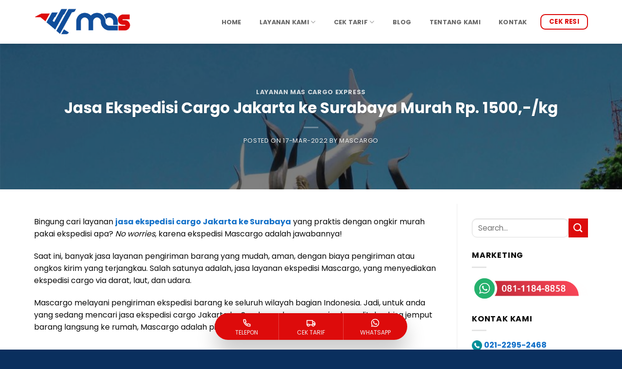

--- FILE ---
content_type: text/html; charset=UTF-8
request_url: https://www.mascargoexpress.com/jasa-ekspedisi-cargo-jakarta-ke-surabaya/
body_size: 56987
content:
<!DOCTYPE html>
<html lang="id" class="loading-site no-js bg-fill">
<head><meta charset="UTF-8" /><script>if(navigator.userAgent.match(/MSIE|Internet Explorer/i)||navigator.userAgent.match(/Trident\/7\..*?rv:11/i)){var href=document.location.href;if(!href.match(/[?&]noclsop/)){if(href.indexOf("?")==-1){if(href.indexOf("#")==-1){document.location.href=href+"?noclsop=1"}else{document.location.href=href.replace("#","?noclsop=1#")}}else{if(href.indexOf("#")==-1){document.location.href=href+"&noclsop=1"}else{document.location.href=href.replace("#","&noclsop=1#")}}}}</script><script>(()=>{class RocketLazyLoadScripts{constructor(){this.v="2.0.3",this.userEvents=["keydown","keyup","mousedown","mouseup","mousemove","mouseover","mouseenter","mouseout","mouseleave","touchmove","touchstart","touchend","touchcancel","wheel","click","dblclick","input","visibilitychange"],this.attributeEvents=["onblur","onclick","oncontextmenu","ondblclick","onfocus","onmousedown","onmouseenter","onmouseleave","onmousemove","onmouseout","onmouseover","onmouseup","onmousewheel","onscroll","onsubmit"]}async t(){this.i(),this.o(),/iP(ad|hone)/.test(navigator.userAgent)&&this.h(),this.u(),this.l(this),this.m(),this.k(this),this.p(this),this._(),await Promise.all([this.R(),this.L()]),this.lastBreath=Date.now(),this.S(this),this.P(),this.D(),this.O(),this.M(),await this.C(this.delayedScripts.normal),await this.C(this.delayedScripts.defer),await this.C(this.delayedScripts.async),this.F("domReady"),await this.T(),await this.j(),await this.I(),this.F("windowLoad"),await this.A(),window.dispatchEvent(new Event("rocket-allScriptsLoaded")),this.everythingLoaded=!0,this.lastTouchEnd&&await new Promise((t=>setTimeout(t,500-Date.now()+this.lastTouchEnd))),this.H(),this.F("all"),this.U(),this.W()}i(){this.CSPIssue=sessionStorage.getItem("rocketCSPIssue"),document.addEventListener("securitypolicyviolation",(t=>{this.CSPIssue||"script-src-elem"!==t.violatedDirective||"data"!==t.blockedURI||(this.CSPIssue=!0,sessionStorage.setItem("rocketCSPIssue",!0))}),{isRocket:!0})}o(){window.addEventListener("pageshow",(t=>{this.persisted=t.persisted,this.realWindowLoadedFired=!0}),{isRocket:!0}),window.addEventListener("pagehide",(()=>{this.onFirstUserAction=null}),{isRocket:!0})}h(){let t;function e(e){t=e}window.addEventListener("touchstart",e,{isRocket:!0}),window.addEventListener("touchend",(function i(o){Math.abs(o.changedTouches[0].pageX-t.changedTouches[0].pageX)<10&&Math.abs(o.changedTouches[0].pageY-t.changedTouches[0].pageY)<10&&o.timeStamp-t.timeStamp<200&&(o.target.dispatchEvent(new PointerEvent("click",{target:o.target,bubbles:!0,cancelable:!0,detail:1})),event.preventDefault(),window.removeEventListener("touchstart",e,{isRocket:!0}),window.removeEventListener("touchend",i,{isRocket:!0}))}),{isRocket:!0})}q(t){this.userActionTriggered||("mousemove"!==t.type||this.firstMousemoveIgnored?"keyup"===t.type||"mouseover"===t.type||"mouseout"===t.type||(this.userActionTriggered=!0,this.onFirstUserAction&&this.onFirstUserAction()):this.firstMousemoveIgnored=!0),"click"===t.type&&t.preventDefault(),this.savedUserEvents.length>0&&(t.stopPropagation(),t.stopImmediatePropagation()),"touchstart"===this.lastEvent&&"touchend"===t.type&&(this.lastTouchEnd=Date.now()),"click"===t.type&&(this.lastTouchEnd=0),this.lastEvent=t.type,this.savedUserEvents.push(t)}u(){this.savedUserEvents=[],this.userEventHandler=this.q.bind(this),this.userEvents.forEach((t=>window.addEventListener(t,this.userEventHandler,{passive:!1,isRocket:!0})))}U(){this.userEvents.forEach((t=>window.removeEventListener(t,this.userEventHandler,{passive:!1,isRocket:!0}))),this.savedUserEvents.forEach((t=>{t.target.dispatchEvent(new window[t.constructor.name](t.type,t))}))}m(){this.eventsMutationObserver=new MutationObserver((t=>{const e="return false";for(const i of t){if("attributes"===i.type){const t=i.target.getAttribute(i.attributeName);t&&t!==e&&(i.target.setAttribute("data-rocket-"+i.attributeName,t),i.target["rocket"+i.attributeName]=new Function("event",t),i.target.setAttribute(i.attributeName,e))}"childList"===i.type&&i.addedNodes.forEach((t=>{if(t.nodeType===Node.ELEMENT_NODE)for(const i of t.attributes)this.attributeEvents.includes(i.name)&&i.value&&""!==i.value&&(t.setAttribute("data-rocket-"+i.name,i.value),t["rocket"+i.name]=new Function("event",i.value),t.setAttribute(i.name,e))}))}})),this.eventsMutationObserver.observe(document,{subtree:!0,childList:!0,attributeFilter:this.attributeEvents})}H(){this.eventsMutationObserver.disconnect(),this.attributeEvents.forEach((t=>{document.querySelectorAll("[data-rocket-"+t+"]").forEach((e=>{e.setAttribute(t,e.getAttribute("data-rocket-"+t)),e.removeAttribute("data-rocket-"+t)}))}))}k(t){Object.defineProperty(HTMLElement.prototype,"onclick",{get(){return this.rocketonclick||null},set(e){this.rocketonclick=e,this.setAttribute(t.everythingLoaded?"onclick":"data-rocket-onclick","this.rocketonclick(event)")}})}S(t){function e(e,i){let o=e[i];e[i]=null,Object.defineProperty(e,i,{get:()=>o,set(s){t.everythingLoaded?o=s:e["rocket"+i]=o=s}})}e(document,"onreadystatechange"),e(window,"onload"),e(window,"onpageshow");try{Object.defineProperty(document,"readyState",{get:()=>t.rocketReadyState,set(e){t.rocketReadyState=e},configurable:!0}),document.readyState="loading"}catch(t){console.log("WPRocket DJE readyState conflict, bypassing")}}l(t){this.originalAddEventListener=EventTarget.prototype.addEventListener,this.originalRemoveEventListener=EventTarget.prototype.removeEventListener,this.savedEventListeners=[],EventTarget.prototype.addEventListener=function(e,i,o){o&&o.isRocket||!t.B(e,this)&&!t.userEvents.includes(e)||t.B(e,this)&&!t.userActionTriggered||e.startsWith("rocket-")||t.everythingLoaded?t.originalAddEventListener.call(this,e,i,o):t.savedEventListeners.push({target:this,remove:!1,type:e,func:i,options:o})},EventTarget.prototype.removeEventListener=function(e,i,o){o&&o.isRocket||!t.B(e,this)&&!t.userEvents.includes(e)||t.B(e,this)&&!t.userActionTriggered||e.startsWith("rocket-")||t.everythingLoaded?t.originalRemoveEventListener.call(this,e,i,o):t.savedEventListeners.push({target:this,remove:!0,type:e,func:i,options:o})}}F(t){"all"===t&&(EventTarget.prototype.addEventListener=this.originalAddEventListener,EventTarget.prototype.removeEventListener=this.originalRemoveEventListener),this.savedEventListeners=this.savedEventListeners.filter((e=>{let i=e.type,o=e.target||window;return"domReady"===t&&"DOMContentLoaded"!==i&&"readystatechange"!==i||("windowLoad"===t&&"load"!==i&&"readystatechange"!==i&&"pageshow"!==i||(this.B(i,o)&&(i="rocket-"+i),e.remove?o.removeEventListener(i,e.func,e.options):o.addEventListener(i,e.func,e.options),!1))}))}p(t){let e;function i(e){return t.everythingLoaded?e:e.split(" ").map((t=>"load"===t||t.startsWith("load.")?"rocket-jquery-load":t)).join(" ")}function o(o){function s(e){const s=o.fn[e];o.fn[e]=o.fn.init.prototype[e]=function(){return this[0]===window&&t.userActionTriggered&&("string"==typeof arguments[0]||arguments[0]instanceof String?arguments[0]=i(arguments[0]):"object"==typeof arguments[0]&&Object.keys(arguments[0]).forEach((t=>{const e=arguments[0][t];delete arguments[0][t],arguments[0][i(t)]=e}))),s.apply(this,arguments),this}}if(o&&o.fn&&!t.allJQueries.includes(o)){const e={DOMContentLoaded:[],"rocket-DOMContentLoaded":[]};for(const t in e)document.addEventListener(t,(()=>{e[t].forEach((t=>t()))}),{isRocket:!0});o.fn.ready=o.fn.init.prototype.ready=function(i){function s(){parseInt(o.fn.jquery)>2?setTimeout((()=>i.bind(document)(o))):i.bind(document)(o)}return t.realDomReadyFired?!t.userActionTriggered||t.fauxDomReadyFired?s():e["rocket-DOMContentLoaded"].push(s):e.DOMContentLoaded.push(s),o([])},s("on"),s("one"),s("off"),t.allJQueries.push(o)}e=o}t.allJQueries=[],o(window.jQuery),Object.defineProperty(window,"jQuery",{get:()=>e,set(t){o(t)}})}P(){const t=new Map;document.write=document.writeln=function(e){const i=document.currentScript,o=document.createRange(),s=i.parentElement;let n=t.get(i);void 0===n&&(n=i.nextSibling,t.set(i,n));const c=document.createDocumentFragment();o.setStart(c,0),c.appendChild(o.createContextualFragment(e)),s.insertBefore(c,n)}}async R(){return new Promise((t=>{this.userActionTriggered?t():this.onFirstUserAction=t}))}async L(){return new Promise((t=>{document.addEventListener("DOMContentLoaded",(()=>{this.realDomReadyFired=!0,t()}),{isRocket:!0})}))}async I(){return this.realWindowLoadedFired?Promise.resolve():new Promise((t=>{window.addEventListener("load",t,{isRocket:!0})}))}M(){this.pendingScripts=[];this.scriptsMutationObserver=new MutationObserver((t=>{for(const e of t)e.addedNodes.forEach((t=>{"SCRIPT"!==t.tagName||t.noModule||t.isWPRocket||this.pendingScripts.push({script:t,promise:new Promise((e=>{const i=()=>{const i=this.pendingScripts.findIndex((e=>e.script===t));i>=0&&this.pendingScripts.splice(i,1),e()};t.addEventListener("load",i,{isRocket:!0}),t.addEventListener("error",i,{isRocket:!0}),setTimeout(i,1e3)}))})}))})),this.scriptsMutationObserver.observe(document,{childList:!0,subtree:!0})}async j(){await this.J(),this.pendingScripts.length?(await this.pendingScripts[0].promise,await this.j()):this.scriptsMutationObserver.disconnect()}D(){this.delayedScripts={normal:[],async:[],defer:[]},document.querySelectorAll("script[type$=rocketlazyloadscript]").forEach((t=>{t.hasAttribute("data-rocket-src")?t.hasAttribute("async")&&!1!==t.async?this.delayedScripts.async.push(t):t.hasAttribute("defer")&&!1!==t.defer||"module"===t.getAttribute("data-rocket-type")?this.delayedScripts.defer.push(t):this.delayedScripts.normal.push(t):this.delayedScripts.normal.push(t)}))}async _(){await this.L();let t=[];document.querySelectorAll("script[type$=rocketlazyloadscript][data-rocket-src]").forEach((e=>{let i=e.getAttribute("data-rocket-src");if(i&&!i.startsWith("data:")){i.startsWith("//")&&(i=location.protocol+i);try{const o=new URL(i).origin;o!==location.origin&&t.push({src:o,crossOrigin:e.crossOrigin||"module"===e.getAttribute("data-rocket-type")})}catch(t){}}})),t=[...new Map(t.map((t=>[JSON.stringify(t),t]))).values()],this.N(t,"preconnect")}async $(t){if(await this.G(),!0!==t.noModule||!("noModule"in HTMLScriptElement.prototype))return new Promise((e=>{let i;function o(){(i||t).setAttribute("data-rocket-status","executed"),e()}try{if(navigator.userAgent.includes("Firefox/")||""===navigator.vendor||this.CSPIssue)i=document.createElement("script"),[...t.attributes].forEach((t=>{let e=t.nodeName;"type"!==e&&("data-rocket-type"===e&&(e="type"),"data-rocket-src"===e&&(e="src"),i.setAttribute(e,t.nodeValue))})),t.text&&(i.text=t.text),t.nonce&&(i.nonce=t.nonce),i.hasAttribute("src")?(i.addEventListener("load",o,{isRocket:!0}),i.addEventListener("error",(()=>{i.setAttribute("data-rocket-status","failed-network"),e()}),{isRocket:!0}),setTimeout((()=>{i.isConnected||e()}),1)):(i.text=t.text,o()),i.isWPRocket=!0,t.parentNode.replaceChild(i,t);else{const i=t.getAttribute("data-rocket-type"),s=t.getAttribute("data-rocket-src");i?(t.type=i,t.removeAttribute("data-rocket-type")):t.removeAttribute("type"),t.addEventListener("load",o,{isRocket:!0}),t.addEventListener("error",(i=>{this.CSPIssue&&i.target.src.startsWith("data:")?(console.log("WPRocket: CSP fallback activated"),t.removeAttribute("src"),this.$(t).then(e)):(t.setAttribute("data-rocket-status","failed-network"),e())}),{isRocket:!0}),s?(t.fetchPriority="high",t.removeAttribute("data-rocket-src"),t.src=s):t.src="data:text/javascript;base64,"+window.btoa(unescape(encodeURIComponent(t.text)))}}catch(i){t.setAttribute("data-rocket-status","failed-transform"),e()}}));t.setAttribute("data-rocket-status","skipped")}async C(t){const e=t.shift();return e?(e.isConnected&&await this.$(e),this.C(t)):Promise.resolve()}O(){this.N([...this.delayedScripts.normal,...this.delayedScripts.defer,...this.delayedScripts.async],"preload")}N(t,e){this.trash=this.trash||[];let i=!0;var o=document.createDocumentFragment();t.forEach((t=>{const s=t.getAttribute&&t.getAttribute("data-rocket-src")||t.src;if(s&&!s.startsWith("data:")){const n=document.createElement("link");n.href=s,n.rel=e,"preconnect"!==e&&(n.as="script",n.fetchPriority=i?"high":"low"),t.getAttribute&&"module"===t.getAttribute("data-rocket-type")&&(n.crossOrigin=!0),t.crossOrigin&&(n.crossOrigin=t.crossOrigin),t.integrity&&(n.integrity=t.integrity),t.nonce&&(n.nonce=t.nonce),o.appendChild(n),this.trash.push(n),i=!1}})),document.head.appendChild(o)}W(){this.trash.forEach((t=>t.remove()))}async T(){try{document.readyState="interactive"}catch(t){}this.fauxDomReadyFired=!0;try{await this.G(),document.dispatchEvent(new Event("rocket-readystatechange")),await this.G(),document.rocketonreadystatechange&&document.rocketonreadystatechange(),await this.G(),document.dispatchEvent(new Event("rocket-DOMContentLoaded")),await this.G(),window.dispatchEvent(new Event("rocket-DOMContentLoaded"))}catch(t){console.error(t)}}async A(){try{document.readyState="complete"}catch(t){}try{await this.G(),document.dispatchEvent(new Event("rocket-readystatechange")),await this.G(),document.rocketonreadystatechange&&document.rocketonreadystatechange(),await this.G(),window.dispatchEvent(new Event("rocket-load")),await this.G(),window.rocketonload&&window.rocketonload(),await this.G(),this.allJQueries.forEach((t=>t(window).trigger("rocket-jquery-load"))),await this.G();const t=new Event("rocket-pageshow");t.persisted=this.persisted,window.dispatchEvent(t),await this.G(),window.rocketonpageshow&&window.rocketonpageshow({persisted:this.persisted})}catch(t){console.error(t)}}async G(){Date.now()-this.lastBreath>45&&(await this.J(),this.lastBreath=Date.now())}async J(){return document.hidden?new Promise((t=>setTimeout(t))):new Promise((t=>requestAnimationFrame(t)))}B(t,e){return e===document&&"readystatechange"===t||(e===document&&"DOMContentLoaded"===t||(e===window&&"DOMContentLoaded"===t||(e===window&&"load"===t||e===window&&"pageshow"===t)))}static run(){(new RocketLazyLoadScripts).t()}}RocketLazyLoadScripts.run()})();</script>
	
	<link rel="profile" href="https://gmpg.org/xfn/11" />
	<link rel="pingback" href="https://www.mascargoexpress.com/xmlrpc.php" />

	<script type="rocketlazyloadscript">(function(html){html.className = html.className.replace(/\bno-js\b/,'js')})(document.documentElement);</script>
<meta name='robots' content='index, follow, max-image-preview:large, max-snippet:-1, max-video-preview:-1' />
<meta name="viewport" content="width=device-width, initial-scale=1" />
	<!-- This site is optimized with the Yoast SEO plugin v26.8 - https://yoast.com/product/yoast-seo-wordpress/ -->
	<title>Jasa Ekspedisi Cargo Jakarta ke Surabaya Murah Rp. 1500,-/kg</title>
<link crossorigin data-rocket-preconnect href="https://fonts.googleapis.com" rel="preconnect"><link rel="preload" data-rocket-preload as="image" href="https://www.mascargoexpress.com/wp-content/uploads/2022/03/Jasa-ekspedisi-cargo-jakarta-ke-surabaya-1.jpg" fetchpriority="high">
	<meta name="description" content="Apakah Anda membutuhkan jasa ekspedisi cargo dari Jakarta ke Surabaya? Jika iya, Mascargo adalah jawabannya." />
	<link rel="canonical" href="https://www.mascargoexpress.com/jasa-ekspedisi-cargo-jakarta-ke-surabaya/" />
	<meta property="og:locale" content="id_ID" />
	<meta property="og:type" content="article" />
	<meta property="og:title" content="Jasa Ekspedisi Cargo Jakarta ke Surabaya Murah Rp. 1500,-/kg" />
	<meta property="og:description" content="Apakah Anda membutuhkan jasa ekspedisi cargo dari Jakarta ke Surabaya? Jika iya, Mascargo adalah jawabannya." />
	<meta property="og:url" content="https://www.mascargoexpress.com/jasa-ekspedisi-cargo-jakarta-ke-surabaya/" />
	<meta property="og:site_name" content="Mas Cargo Express" />
	<meta property="article:publisher" content="https://www.facebook.com/mascargo1/" />
	<meta property="article:published_time" content="2022-03-17T02:26:27+00:00" />
	<meta property="article:modified_time" content="2023-06-17T03:41:36+00:00" />
	<meta property="og:image" content="https://www.mascargoexpress.com/wp-content/uploads/2022/03/Jasa-ekspedisi-cargo-jakarta-ke-surabaya-1.jpg" />
	<meta property="og:image:width" content="1000" />
	<meta property="og:image:height" content="667" />
	<meta property="og:image:type" content="image/jpeg" />
	<meta name="author" content="mascargo" />
	<meta name="twitter:card" content="summary_large_image" />
	<meta name="twitter:label1" content="Ditulis oleh" />
	<meta name="twitter:data1" content="mascargo" />
	<meta name="twitter:label2" content="Estimasi waktu membaca" />
	<meta name="twitter:data2" content="19 menit" />
	<!-- / Yoast SEO plugin. -->



<link rel='prefetch' href='https://www.mascargoexpress.com/wp-content/themes/flatsome/assets/js/flatsome.js?ver=e2eddd6c228105dac048' />
<link rel='prefetch' href='https://www.mascargoexpress.com/wp-content/themes/flatsome/assets/js/chunk.slider.js?ver=3.20.2' />
<link rel='prefetch' href='https://www.mascargoexpress.com/wp-content/themes/flatsome/assets/js/chunk.popups.js?ver=3.20.2' />
<link rel='prefetch' href='https://www.mascargoexpress.com/wp-content/themes/flatsome/assets/js/chunk.tooltips.js?ver=3.20.2' />
<link rel="alternate" type="application/rss+xml" title="Mas Cargo Express &raquo; Feed" href="https://www.mascargoexpress.com/feed/" />
<link rel="alternate" type="application/rss+xml" title="Mas Cargo Express &raquo; Umpan Komentar" href="https://www.mascargoexpress.com/comments/feed/" />
<link rel="alternate" title="oEmbed (JSON)" type="application/json+oembed" href="https://www.mascargoexpress.com/wp-json/oembed/1.0/embed?url=https%3A%2F%2Fwww.mascargoexpress.com%2Fjasa-ekspedisi-cargo-jakarta-ke-surabaya%2F" />
<link rel="alternate" title="oEmbed (XML)" type="text/xml+oembed" href="https://www.mascargoexpress.com/wp-json/oembed/1.0/embed?url=https%3A%2F%2Fwww.mascargoexpress.com%2Fjasa-ekspedisi-cargo-jakarta-ke-surabaya%2F&#038;format=xml" />
<style id='wp-img-auto-sizes-contain-inline-css' type='text/css'>
img:is([sizes=auto i],[sizes^="auto," i]){contain-intrinsic-size:3000px 1500px}
/*# sourceURL=wp-img-auto-sizes-contain-inline-css */
</style>
<link data-minify="1" rel='stylesheet' id='wp-customer-reviews-3-frontend-css' href='https://www.mascargoexpress.com/wp-content/cache/min/1/wp-content/plugins/wp-customer-reviews/css/wp-customer-reviews.css?ver=1764034279' type='text/css' media='all' />
<style id='wp-emoji-styles-inline-css' type='text/css'>

	img.wp-smiley, img.emoji {
		display: inline !important;
		border: none !important;
		box-shadow: none !important;
		height: 1em !important;
		width: 1em !important;
		margin: 0 0.07em !important;
		vertical-align: -0.1em !important;
		background: none !important;
		padding: 0 !important;
	}
/*# sourceURL=wp-emoji-styles-inline-css */
</style>
<style id='wp-block-library-inline-css' type='text/css'>
:root{--wp-block-synced-color:#7a00df;--wp-block-synced-color--rgb:122,0,223;--wp-bound-block-color:var(--wp-block-synced-color);--wp-editor-canvas-background:#ddd;--wp-admin-theme-color:#007cba;--wp-admin-theme-color--rgb:0,124,186;--wp-admin-theme-color-darker-10:#006ba1;--wp-admin-theme-color-darker-10--rgb:0,107,160.5;--wp-admin-theme-color-darker-20:#005a87;--wp-admin-theme-color-darker-20--rgb:0,90,135;--wp-admin-border-width-focus:2px}@media (min-resolution:192dpi){:root{--wp-admin-border-width-focus:1.5px}}.wp-element-button{cursor:pointer}:root .has-very-light-gray-background-color{background-color:#eee}:root .has-very-dark-gray-background-color{background-color:#313131}:root .has-very-light-gray-color{color:#eee}:root .has-very-dark-gray-color{color:#313131}:root .has-vivid-green-cyan-to-vivid-cyan-blue-gradient-background{background:linear-gradient(135deg,#00d084,#0693e3)}:root .has-purple-crush-gradient-background{background:linear-gradient(135deg,#34e2e4,#4721fb 50%,#ab1dfe)}:root .has-hazy-dawn-gradient-background{background:linear-gradient(135deg,#faaca8,#dad0ec)}:root .has-subdued-olive-gradient-background{background:linear-gradient(135deg,#fafae1,#67a671)}:root .has-atomic-cream-gradient-background{background:linear-gradient(135deg,#fdd79a,#004a59)}:root .has-nightshade-gradient-background{background:linear-gradient(135deg,#330968,#31cdcf)}:root .has-midnight-gradient-background{background:linear-gradient(135deg,#020381,#2874fc)}:root{--wp--preset--font-size--normal:16px;--wp--preset--font-size--huge:42px}.has-regular-font-size{font-size:1em}.has-larger-font-size{font-size:2.625em}.has-normal-font-size{font-size:var(--wp--preset--font-size--normal)}.has-huge-font-size{font-size:var(--wp--preset--font-size--huge)}.has-text-align-center{text-align:center}.has-text-align-left{text-align:left}.has-text-align-right{text-align:right}.has-fit-text{white-space:nowrap!important}#end-resizable-editor-section{display:none}.aligncenter{clear:both}.items-justified-left{justify-content:flex-start}.items-justified-center{justify-content:center}.items-justified-right{justify-content:flex-end}.items-justified-space-between{justify-content:space-between}.screen-reader-text{border:0;clip-path:inset(50%);height:1px;margin:-1px;overflow:hidden;padding:0;position:absolute;width:1px;word-wrap:normal!important}.screen-reader-text:focus{background-color:#ddd;clip-path:none;color:#444;display:block;font-size:1em;height:auto;left:5px;line-height:normal;padding:15px 23px 14px;text-decoration:none;top:5px;width:auto;z-index:100000}html :where(.has-border-color){border-style:solid}html :where([style*=border-top-color]){border-top-style:solid}html :where([style*=border-right-color]){border-right-style:solid}html :where([style*=border-bottom-color]){border-bottom-style:solid}html :where([style*=border-left-color]){border-left-style:solid}html :where([style*=border-width]){border-style:solid}html :where([style*=border-top-width]){border-top-style:solid}html :where([style*=border-right-width]){border-right-style:solid}html :where([style*=border-bottom-width]){border-bottom-style:solid}html :where([style*=border-left-width]){border-left-style:solid}html :where(img[class*=wp-image-]){height:auto;max-width:100%}:where(figure){margin:0 0 1em}html :where(.is-position-sticky){--wp-admin--admin-bar--position-offset:var(--wp-admin--admin-bar--height,0px)}@media screen and (max-width:600px){html :where(.is-position-sticky){--wp-admin--admin-bar--position-offset:0px}}

/*# sourceURL=wp-block-library-inline-css */
</style><style id='global-styles-inline-css' type='text/css'>
:root{--wp--preset--aspect-ratio--square: 1;--wp--preset--aspect-ratio--4-3: 4/3;--wp--preset--aspect-ratio--3-4: 3/4;--wp--preset--aspect-ratio--3-2: 3/2;--wp--preset--aspect-ratio--2-3: 2/3;--wp--preset--aspect-ratio--16-9: 16/9;--wp--preset--aspect-ratio--9-16: 9/16;--wp--preset--color--black: #000000;--wp--preset--color--cyan-bluish-gray: #abb8c3;--wp--preset--color--white: #ffffff;--wp--preset--color--pale-pink: #f78da7;--wp--preset--color--vivid-red: #cf2e2e;--wp--preset--color--luminous-vivid-orange: #ff6900;--wp--preset--color--luminous-vivid-amber: #fcb900;--wp--preset--color--light-green-cyan: #7bdcb5;--wp--preset--color--vivid-green-cyan: #00d084;--wp--preset--color--pale-cyan-blue: #8ed1fc;--wp--preset--color--vivid-cyan-blue: #0693e3;--wp--preset--color--vivid-purple: #9b51e0;--wp--preset--color--primary: #114e9a;--wp--preset--color--secondary: #dd0b0b;--wp--preset--color--success: #627D47;--wp--preset--color--alert: #b20000;--wp--preset--gradient--vivid-cyan-blue-to-vivid-purple: linear-gradient(135deg,rgb(6,147,227) 0%,rgb(155,81,224) 100%);--wp--preset--gradient--light-green-cyan-to-vivid-green-cyan: linear-gradient(135deg,rgb(122,220,180) 0%,rgb(0,208,130) 100%);--wp--preset--gradient--luminous-vivid-amber-to-luminous-vivid-orange: linear-gradient(135deg,rgb(252,185,0) 0%,rgb(255,105,0) 100%);--wp--preset--gradient--luminous-vivid-orange-to-vivid-red: linear-gradient(135deg,rgb(255,105,0) 0%,rgb(207,46,46) 100%);--wp--preset--gradient--very-light-gray-to-cyan-bluish-gray: linear-gradient(135deg,rgb(238,238,238) 0%,rgb(169,184,195) 100%);--wp--preset--gradient--cool-to-warm-spectrum: linear-gradient(135deg,rgb(74,234,220) 0%,rgb(151,120,209) 20%,rgb(207,42,186) 40%,rgb(238,44,130) 60%,rgb(251,105,98) 80%,rgb(254,248,76) 100%);--wp--preset--gradient--blush-light-purple: linear-gradient(135deg,rgb(255,206,236) 0%,rgb(152,150,240) 100%);--wp--preset--gradient--blush-bordeaux: linear-gradient(135deg,rgb(254,205,165) 0%,rgb(254,45,45) 50%,rgb(107,0,62) 100%);--wp--preset--gradient--luminous-dusk: linear-gradient(135deg,rgb(255,203,112) 0%,rgb(199,81,192) 50%,rgb(65,88,208) 100%);--wp--preset--gradient--pale-ocean: linear-gradient(135deg,rgb(255,245,203) 0%,rgb(182,227,212) 50%,rgb(51,167,181) 100%);--wp--preset--gradient--electric-grass: linear-gradient(135deg,rgb(202,248,128) 0%,rgb(113,206,126) 100%);--wp--preset--gradient--midnight: linear-gradient(135deg,rgb(2,3,129) 0%,rgb(40,116,252) 100%);--wp--preset--font-size--small: 13px;--wp--preset--font-size--medium: 20px;--wp--preset--font-size--large: 36px;--wp--preset--font-size--x-large: 42px;--wp--preset--spacing--20: 0.44rem;--wp--preset--spacing--30: 0.67rem;--wp--preset--spacing--40: 1rem;--wp--preset--spacing--50: 1.5rem;--wp--preset--spacing--60: 2.25rem;--wp--preset--spacing--70: 3.38rem;--wp--preset--spacing--80: 5.06rem;--wp--preset--shadow--natural: 6px 6px 9px rgba(0, 0, 0, 0.2);--wp--preset--shadow--deep: 12px 12px 50px rgba(0, 0, 0, 0.4);--wp--preset--shadow--sharp: 6px 6px 0px rgba(0, 0, 0, 0.2);--wp--preset--shadow--outlined: 6px 6px 0px -3px rgb(255, 255, 255), 6px 6px rgb(0, 0, 0);--wp--preset--shadow--crisp: 6px 6px 0px rgb(0, 0, 0);}:where(body) { margin: 0; }.wp-site-blocks > .alignleft { float: left; margin-right: 2em; }.wp-site-blocks > .alignright { float: right; margin-left: 2em; }.wp-site-blocks > .aligncenter { justify-content: center; margin-left: auto; margin-right: auto; }:where(.is-layout-flex){gap: 0.5em;}:where(.is-layout-grid){gap: 0.5em;}.is-layout-flow > .alignleft{float: left;margin-inline-start: 0;margin-inline-end: 2em;}.is-layout-flow > .alignright{float: right;margin-inline-start: 2em;margin-inline-end: 0;}.is-layout-flow > .aligncenter{margin-left: auto !important;margin-right: auto !important;}.is-layout-constrained > .alignleft{float: left;margin-inline-start: 0;margin-inline-end: 2em;}.is-layout-constrained > .alignright{float: right;margin-inline-start: 2em;margin-inline-end: 0;}.is-layout-constrained > .aligncenter{margin-left: auto !important;margin-right: auto !important;}.is-layout-constrained > :where(:not(.alignleft):not(.alignright):not(.alignfull)){margin-left: auto !important;margin-right: auto !important;}body .is-layout-flex{display: flex;}.is-layout-flex{flex-wrap: wrap;align-items: center;}.is-layout-flex > :is(*, div){margin: 0;}body .is-layout-grid{display: grid;}.is-layout-grid > :is(*, div){margin: 0;}body{padding-top: 0px;padding-right: 0px;padding-bottom: 0px;padding-left: 0px;}a:where(:not(.wp-element-button)){text-decoration: none;}:root :where(.wp-element-button, .wp-block-button__link){background-color: #32373c;border-width: 0;color: #fff;font-family: inherit;font-size: inherit;font-style: inherit;font-weight: inherit;letter-spacing: inherit;line-height: inherit;padding-top: calc(0.667em + 2px);padding-right: calc(1.333em + 2px);padding-bottom: calc(0.667em + 2px);padding-left: calc(1.333em + 2px);text-decoration: none;text-transform: inherit;}.has-black-color{color: var(--wp--preset--color--black) !important;}.has-cyan-bluish-gray-color{color: var(--wp--preset--color--cyan-bluish-gray) !important;}.has-white-color{color: var(--wp--preset--color--white) !important;}.has-pale-pink-color{color: var(--wp--preset--color--pale-pink) !important;}.has-vivid-red-color{color: var(--wp--preset--color--vivid-red) !important;}.has-luminous-vivid-orange-color{color: var(--wp--preset--color--luminous-vivid-orange) !important;}.has-luminous-vivid-amber-color{color: var(--wp--preset--color--luminous-vivid-amber) !important;}.has-light-green-cyan-color{color: var(--wp--preset--color--light-green-cyan) !important;}.has-vivid-green-cyan-color{color: var(--wp--preset--color--vivid-green-cyan) !important;}.has-pale-cyan-blue-color{color: var(--wp--preset--color--pale-cyan-blue) !important;}.has-vivid-cyan-blue-color{color: var(--wp--preset--color--vivid-cyan-blue) !important;}.has-vivid-purple-color{color: var(--wp--preset--color--vivid-purple) !important;}.has-primary-color{color: var(--wp--preset--color--primary) !important;}.has-secondary-color{color: var(--wp--preset--color--secondary) !important;}.has-success-color{color: var(--wp--preset--color--success) !important;}.has-alert-color{color: var(--wp--preset--color--alert) !important;}.has-black-background-color{background-color: var(--wp--preset--color--black) !important;}.has-cyan-bluish-gray-background-color{background-color: var(--wp--preset--color--cyan-bluish-gray) !important;}.has-white-background-color{background-color: var(--wp--preset--color--white) !important;}.has-pale-pink-background-color{background-color: var(--wp--preset--color--pale-pink) !important;}.has-vivid-red-background-color{background-color: var(--wp--preset--color--vivid-red) !important;}.has-luminous-vivid-orange-background-color{background-color: var(--wp--preset--color--luminous-vivid-orange) !important;}.has-luminous-vivid-amber-background-color{background-color: var(--wp--preset--color--luminous-vivid-amber) !important;}.has-light-green-cyan-background-color{background-color: var(--wp--preset--color--light-green-cyan) !important;}.has-vivid-green-cyan-background-color{background-color: var(--wp--preset--color--vivid-green-cyan) !important;}.has-pale-cyan-blue-background-color{background-color: var(--wp--preset--color--pale-cyan-blue) !important;}.has-vivid-cyan-blue-background-color{background-color: var(--wp--preset--color--vivid-cyan-blue) !important;}.has-vivid-purple-background-color{background-color: var(--wp--preset--color--vivid-purple) !important;}.has-primary-background-color{background-color: var(--wp--preset--color--primary) !important;}.has-secondary-background-color{background-color: var(--wp--preset--color--secondary) !important;}.has-success-background-color{background-color: var(--wp--preset--color--success) !important;}.has-alert-background-color{background-color: var(--wp--preset--color--alert) !important;}.has-black-border-color{border-color: var(--wp--preset--color--black) !important;}.has-cyan-bluish-gray-border-color{border-color: var(--wp--preset--color--cyan-bluish-gray) !important;}.has-white-border-color{border-color: var(--wp--preset--color--white) !important;}.has-pale-pink-border-color{border-color: var(--wp--preset--color--pale-pink) !important;}.has-vivid-red-border-color{border-color: var(--wp--preset--color--vivid-red) !important;}.has-luminous-vivid-orange-border-color{border-color: var(--wp--preset--color--luminous-vivid-orange) !important;}.has-luminous-vivid-amber-border-color{border-color: var(--wp--preset--color--luminous-vivid-amber) !important;}.has-light-green-cyan-border-color{border-color: var(--wp--preset--color--light-green-cyan) !important;}.has-vivid-green-cyan-border-color{border-color: var(--wp--preset--color--vivid-green-cyan) !important;}.has-pale-cyan-blue-border-color{border-color: var(--wp--preset--color--pale-cyan-blue) !important;}.has-vivid-cyan-blue-border-color{border-color: var(--wp--preset--color--vivid-cyan-blue) !important;}.has-vivid-purple-border-color{border-color: var(--wp--preset--color--vivid-purple) !important;}.has-primary-border-color{border-color: var(--wp--preset--color--primary) !important;}.has-secondary-border-color{border-color: var(--wp--preset--color--secondary) !important;}.has-success-border-color{border-color: var(--wp--preset--color--success) !important;}.has-alert-border-color{border-color: var(--wp--preset--color--alert) !important;}.has-vivid-cyan-blue-to-vivid-purple-gradient-background{background: var(--wp--preset--gradient--vivid-cyan-blue-to-vivid-purple) !important;}.has-light-green-cyan-to-vivid-green-cyan-gradient-background{background: var(--wp--preset--gradient--light-green-cyan-to-vivid-green-cyan) !important;}.has-luminous-vivid-amber-to-luminous-vivid-orange-gradient-background{background: var(--wp--preset--gradient--luminous-vivid-amber-to-luminous-vivid-orange) !important;}.has-luminous-vivid-orange-to-vivid-red-gradient-background{background: var(--wp--preset--gradient--luminous-vivid-orange-to-vivid-red) !important;}.has-very-light-gray-to-cyan-bluish-gray-gradient-background{background: var(--wp--preset--gradient--very-light-gray-to-cyan-bluish-gray) !important;}.has-cool-to-warm-spectrum-gradient-background{background: var(--wp--preset--gradient--cool-to-warm-spectrum) !important;}.has-blush-light-purple-gradient-background{background: var(--wp--preset--gradient--blush-light-purple) !important;}.has-blush-bordeaux-gradient-background{background: var(--wp--preset--gradient--blush-bordeaux) !important;}.has-luminous-dusk-gradient-background{background: var(--wp--preset--gradient--luminous-dusk) !important;}.has-pale-ocean-gradient-background{background: var(--wp--preset--gradient--pale-ocean) !important;}.has-electric-grass-gradient-background{background: var(--wp--preset--gradient--electric-grass) !important;}.has-midnight-gradient-background{background: var(--wp--preset--gradient--midnight) !important;}.has-small-font-size{font-size: var(--wp--preset--font-size--small) !important;}.has-medium-font-size{font-size: var(--wp--preset--font-size--medium) !important;}.has-large-font-size{font-size: var(--wp--preset--font-size--large) !important;}.has-x-large-font-size{font-size: var(--wp--preset--font-size--x-large) !important;}
/*# sourceURL=global-styles-inline-css */
</style>

<link data-minify="1" rel='stylesheet' id='mycollection-css' href='https://www.mascargoexpress.com/wp-content/cache/min/1/wp-content/uploads/icons-font/mycollection/font/flaticon_mycollection.css?ver=1764034279' type='text/css' media='all' />
<link rel='stylesheet' id='kk-star-ratings-css' href='https://www.mascargoexpress.com/wp-content/plugins/kk-star-ratings/src/core/public/css/kk-star-ratings.min.css?ver=5.4.10.3' type='text/css' media='all' />
<link rel='stylesheet' id='ez-toc-css' href='https://www.mascargoexpress.com/wp-content/plugins/easy-table-of-contents/assets/css/screen.min.css?ver=2.0.80' type='text/css' media='all' />
<style id='ez-toc-inline-css' type='text/css'>
div#ez-toc-container .ez-toc-title {font-size: 120%;}div#ez-toc-container .ez-toc-title {font-weight: 500;}div#ez-toc-container ul li , div#ez-toc-container ul li a {font-size: 95%;}div#ez-toc-container ul li , div#ez-toc-container ul li a {font-weight: 500;}div#ez-toc-container nav ul ul li {font-size: 90%;}.ez-toc-box-title {font-weight: bold; margin-bottom: 10px; text-align: center; text-transform: uppercase; letter-spacing: 1px; color: #666; padding-bottom: 5px;position:absolute;top:-4%;left:5%;background-color: inherit;transition: top 0.3s ease;}.ez-toc-box-title.toc-closed {top:-25%;}
.ez-toc-container-direction {direction: ltr;}.ez-toc-counter ul{counter-reset: item ;}.ez-toc-counter nav ul li a::before {content: counters(item, '.', decimal) '. ';display: inline-block;counter-increment: item;flex-grow: 0;flex-shrink: 0;margin-right: .2em; float: left; }.ez-toc-widget-direction {direction: ltr;}.ez-toc-widget-container ul{counter-reset: item ;}.ez-toc-widget-container nav ul li a::before {content: counters(item, '.', decimal) '. ';display: inline-block;counter-increment: item;flex-grow: 0;flex-shrink: 0;margin-right: .2em; float: left; }
/*# sourceURL=ez-toc-inline-css */
</style>
<link data-minify="1" rel='stylesheet' id='flatsome-ninjaforms-css' href='https://www.mascargoexpress.com/wp-content/cache/min/1/wp-content/themes/flatsome/inc/integrations/ninjaforms/ninjaforms.css?ver=1764034279' type='text/css' media='all' />
<link data-minify="1" rel='stylesheet' id='pvb-contact-form-7-calculator-css' href='https://www.mascargoexpress.com/wp-content/cache/min/1/wp-content/plugins/pvb-contact-form-7-calculator/css/pvb-cf7-calculator.css?ver=1764034279' type='text/css' media='all' />
<link data-minify="1" rel='stylesheet' id='tablepress-default-css' href='https://www.mascargoexpress.com/wp-content/cache/min/1/wp-content/plugins/tablepress/css/build/default.css?ver=1764034279' type='text/css' media='all' />
<link data-minify="1" rel='stylesheet' id='flatsome-main-css' href='https://www.mascargoexpress.com/wp-content/cache/min/1/wp-content/themes/flatsome/assets/css/flatsome.css?ver=1764034279' type='text/css' media='all' />
<style id='flatsome-main-inline-css' type='text/css'>
@font-face {
				font-family: "fl-icons";
				font-display: block;
				src: url(https://www.mascargoexpress.com/wp-content/themes/flatsome/assets/css/icons/fl-icons.eot?v=3.20.2);
				src:
					url(https://www.mascargoexpress.com/wp-content/themes/flatsome/assets/css/icons/fl-icons.eot#iefix?v=3.20.2) format("embedded-opentype"),
					url(https://www.mascargoexpress.com/wp-content/themes/flatsome/assets/css/icons/fl-icons.woff2?v=3.20.2) format("woff2"),
					url(https://www.mascargoexpress.com/wp-content/themes/flatsome/assets/css/icons/fl-icons.ttf?v=3.20.2) format("truetype"),
					url(https://www.mascargoexpress.com/wp-content/themes/flatsome/assets/css/icons/fl-icons.woff?v=3.20.2) format("woff"),
					url(https://www.mascargoexpress.com/wp-content/themes/flatsome/assets/css/icons/fl-icons.svg?v=3.20.2#fl-icons) format("svg");
			}
/*# sourceURL=flatsome-main-inline-css */
</style>
<link rel='stylesheet' id='flatsome-style-css' href='https://www.mascargoexpress.com/wp-content/themes/flatsome/style.css?ver=3.20.2' type='text/css' media='all' />
<script type="text/javascript" src="https://www.mascargoexpress.com/wp-includes/js/jquery/jquery.min.js?ver=3.7.1" id="jquery-core-js" data-rocket-defer defer></script>
<script type="text/javascript" src="https://www.mascargoexpress.com/wp-includes/js/jquery/jquery-migrate.min.js?ver=3.4.1" id="jquery-migrate-js" data-rocket-defer defer></script>
<script data-minify="1" type="text/javascript" src="https://www.mascargoexpress.com/wp-content/cache/min/1/wp-content/plugins/wp-customer-reviews/js/wp-customer-reviews.js?ver=1764034279" id="wp-customer-reviews-3-frontend-js" data-rocket-defer defer></script>
<link rel="https://api.w.org/" href="https://www.mascargoexpress.com/wp-json/" /><link rel="alternate" title="JSON" type="application/json" href="https://www.mascargoexpress.com/wp-json/wp/v2/posts/10948" /><link rel="EditURI" type="application/rsd+xml" title="RSD" href="https://www.mascargoexpress.com/xmlrpc.php?rsd" />
<meta name="generator" content="WordPress 6.9" />
<link rel='shortlink' href='https://www.mascargoexpress.com/?p=10948' />
<!-- start Simple Custom CSS and JS -->
<script type="rocketlazyloadscript" data-rocket-type="text/javascript">
document.addEventListener("DOMContentLoaded", function () {
    let links = document.querySelectorAll("a[href*='api.whatsapp.com/send']");
    
    links.forEach(link => {
        let newUrl = new URL(link.href);
        if (newUrl.searchParams.has("phone")) {
            newUrl.searchParams.set("phone", "628111886885");
        }
        link.href = newUrl.toString();
    });
});

document.addEventListener('DOMContentLoaded', function() {
    // Fungsi untuk mendapatkan parameter dari URL
    function getQueryParam(param) {
        let urlParams = new URLSearchParams(window.location.search);
        return urlParams.get(param);
    }

    // Fungsi untuk mendapatkan query parameter UTM dari URL dan menyimpannya ke local storage
    function getQueryParams() {
        const urlParams = new URLSearchParams(window.location.search);
        const utmParams = {};
        
        // Ambil parameter UTM
        ['utm_source', 'utm_medium', 'utm_campaign', 'utm_term', 'utm_content'].forEach(param => {
            const value = urlParams.get(param);
            if (value) {
                utmParams[param] = value;
                // Simpan UTM ke local storage
                localStorage.setItem(param, value);
            }
        });
    }

    // Fungsi untuk meload UTM dari local storage dan menambahkannya ke URL jika tidak ada
    function loadUTMFromLocalStorage() {
        const urlParams = new URLSearchParams(window.location.search);
        let hasUTMParams = false;

        // Periksa apakah URL sudah mengandung UTM parameters
        ['utm_source', 'utm_medium', 'utm_campaign', 'utm_term', 'utm_content'].forEach(param => {
            if (urlParams.get(param)) {
                hasUTMParams = true;
            }
        });

        // Jika URL tidak mengandung UTM parameters, tambahkan dari local storage
        if (!hasUTMParams) {
            const newUrlParams = new URLSearchParams(window.location.search);
            ['utm_source', 'utm_medium', 'utm_campaign', 'utm_term', 'utm_content'].forEach(param => {
                const storedValue = localStorage.getItem(param);
                if (storedValue) {
                    newUrlParams.set(param, storedValue); // Tambahkan UTM ke URL
                }
            });

            // Jika ada UTM yang ditambahkan, redirect ke URL dengan UTM parameters
            if (newUrlParams.toString()) {
                const newUrl = `${window.location.pathname}?${newUrlParams.toString()}`;
                window.history.replaceState(null, '', newUrl); // Mengubah URL tanpa reload halaman
            }
        }
    }

    // Fungsi untuk memodifikasi link WhatsApp berdasarkan UTM
    function modifyWhatsAppLinks() {
        // Cek apakah utm_source adalah 'tokowebads'
        let utmSource = getQueryParam('utm_source');

        // Jika utm_source adalah 'tokowebads', modifikasi semua link WhatsApp
        if (utmSource === 'tokowebads') {
            // Seleksi semua link WhatsApp di halaman
            let whatsappLinks = document.querySelectorAll('a[href*="https://api.whatsapp.com/send"]');

            // Loop melalui setiap link dan modifikasi teks di dalam URL
            whatsappLinks.forEach(function(link) {
                let currentHref = link.href;

                // Ganti seluruh pesan di parameter "text" menjadi "Hai Admin MasCargoExpress.com"
                let newHref = currentHref.replace(/(text=)[^&]+/, '$1Hai, Admin Mascargoexpress.com');

                // Update link href dengan teks baru
                link.href = newHref;
            });
        }
    }

    // Panggil fungsi saat halaman dimuat
    window.onload = function() {
        getQueryParams(); // Menyimpan UTM ke local storage jika ada di URL
        loadUTMFromLocalStorage(); // Memuat UTM dari local storage jika URL tidak memiliki UTM
        
        // Setelah UTM dimuat dari localStorage atau URL, modifikasi link WhatsApp
        modifyWhatsAppLinks();
    }
});
</script>
<!-- end Simple Custom CSS and JS -->
<!-- HFCM by 99 Robots - Snippet # 1: Tag Script -->
<!-- Facebook Pixel Code -->
<script type="rocketlazyloadscript">
  !function(f,b,e,v,n,t,s)
  {if(f.fbq)return;n=f.fbq=function(){n.callMethod?
  n.callMethod.apply(n,arguments):n.queue.push(arguments)};
  if(!f._fbq)f._fbq=n;n.push=n;n.loaded=!0;n.version='2.0';
  n.queue=[];t=b.createElement(e);t.async=!0;
  t.src=v;s=b.getElementsByTagName(e)[0];
  s.parentNode.insertBefore(t,s)}(window, document,'script',
  'https://connect.facebook.net/en_US/fbevents.js');
  fbq('init', '694420877736646');
  fbq('track', 'PageView');
</script>
<noscript><img height="1" width="1" style="display:none"
  src="https://www.facebook.com/tr?id=694420877736646&ev=PageView&noscript=1"
/></noscript>
<!-- End Facebook Pixel Code -->


<!-- Global site tag (gtag.js) - Google Ads: 682562022 -->
<script type="rocketlazyloadscript" async data-rocket-src="https://www.googletagmanager.com/gtag/js?id=AW-587925749"></script>
<script type="rocketlazyloadscript">
  window.dataLayer = window.dataLayer || [];
  function gtag(){dataLayer.push(arguments);}
  gtag('js', new Date());

  gtag('config', 'AW-682562022', {'allow_enhanced_conversions':true});
</script>

<script type="rocketlazyloadscript">
    var enhanced_conversion_data = {};
    window.addEventListener('DOMContentLoaded', function(event){
    document.querySelectorAll(".wpcf7-submit.button").forEach(function(e) {
        e.addEventListener('click', function(e) {
                yourEmailVariable = document.querySelector('.wpcf7-email').value;
                   enhanced_conversion_data.email = yourEmailVariable;
        });
    });
});    
</script>

<script type="rocketlazyloadscript">
     document.addEventListener("DOMContentLoaded", function(event) {
         var yourEmailVariable ;
       document.addEventListener('wpcf7mailsent', function (event) {
        gtag('event', 'conversion', {'send_to': 'AW-682562022/Oo0lCN7C1YEDEOajvMUC'});
     }, false);
    });
</script>
<!-- /end HFCM by 99 Robots -->
<!-- HFCM by 99 Robots - Snippet # 2: Google Analytics -->
<!-- Google tag (gtag.js) -->
<script type="rocketlazyloadscript" async data-rocket-src="https://www.googletagmanager.com/gtag/js?id=G-PJ3ZZ8XT3T"></script>
<script type="rocketlazyloadscript">
  window.dataLayer = window.dataLayer || [];
  function gtag(){dataLayer.push(arguments);}
  gtag('js', new Date());

  gtag('config', 'G-PJ3ZZ8XT3T');
</script>
<!-- /end HFCM by 99 Robots -->
            <style>
                i[class^="flaticon"]:before, i[class*=" flaticon"]:before {
                    font-family: flaticon !important;
                    font-style: normal;
                }

            </style>
        <script type="application/ld+json">{
    "@context": "https://schema.org/",
    "@type": "CreativeWorkSeries",
    "name": "Jasa Ekspedisi Cargo Jakarta ke Surabaya Murah Rp. 1500,-/kg",
    "aggregateRating": {
        "@type": "AggregateRating",
        "ratingValue": "5",
        "bestRating": "5",
        "ratingCount": "103"
    }
}</script><!-- Google Tag Manager -->
<script type="rocketlazyloadscript">(function(w,d,s,l,i){w[l]=w[l]||[];w[l].push({'gtm.start':
new Date().getTime(),event:'gtm.js'});var f=d.getElementsByTagName(s)[0],
j=d.createElement(s),dl=l!='dataLayer'?'&l='+l:'';j.async=true;j.src=
'https://www.googletagmanager.com/gtm.js?id='+i+dl;f.parentNode.insertBefore(j,f);
})(window,document,'script','dataLayer','GTM-M8CXZQQT');</script>
<!-- End Google Tag Manager -->
<!-- Google tag (gtag.js) -->
<script type="rocketlazyloadscript" async data-rocket-src="https://www.googletagmanager.com/gtag/js?id=AW-16705257160">
</script>
<script type="rocketlazyloadscript">
  window.dataLayer = window.dataLayer || [];
  function gtag(){dataLayer.push(arguments);}
  gtag('js', new Date());

  gtag('config', 'AW-16705257160');
</script>
<meta name="google-site-verification" content="vmEGb3QrDHNpLwxqtK82Jy0ftrV4sEpNgzdwxw7FWXw" />		<script>
			document.documentElement.className = document.documentElement.className.replace( 'no-js', 'js' );
		</script>
				<style>
			.no-js img.lazyload { display: none; }
			figure.wp-block-image img.lazyloading { min-width: 150px; }
							.lazyload, .lazyloading { opacity: 0; }
				.lazyloaded {
					opacity: 1;
					transition: opacity 400ms;
					transition-delay: 0ms;
				}
					</style>
		<!-- Google Tag Manager -->
<script type="rocketlazyloadscript">(function(w,d,s,l,i){w[l]=w[l]||[];w[l].push({'gtm.start':
new Date().getTime(),event:'gtm.js'});var f=d.getElementsByTagName(s)[0],
j=d.createElement(s),dl=l!='dataLayer'?'&l='+l:'';j.async=true;j.src=
'https://www.googletagmanager.com/gtm.js?id='+i+dl;f.parentNode.insertBefore(j,f);
})(window,document,'script','dataLayer','GTM-TTLXJMC');</script>
<!-- End Google Tag Manager -->

<script type="application/ld+json" class="saswp-schema-markup-output">
[{"@context":"https:\/\/schema.org\/","@type":"VideoObject","@id":"https:\/\/www.mascargoexpress.com\/jasa-ekspedisi-cargo-jakarta-ke-surabaya\/#videoobject","url":"https:\/\/www.mascargoexpress.com\/jasa-ekspedisi-cargo-jakarta-ke-surabaya\/","headline":"Jasa Ekspedisi Cargo Jakarta ke Surabaya Murah Rp. 1500,-\/kg","datePublished":"2022-03-17T09:26:27+07:00","dateModified":"2023-06-17T10:41:36+07:00","description":"Apakah Anda membutuhkan jasa ekspedisi cargo dari Jakarta ke Surabaya? Jika iya, Mascargo adalah jawabannya.","transcript":"Bingung cari layanan jasa ekspedisi cargo Jakarta ke Surabaya yang praktis dengan ongkir murah pakai ekspedisi apa? No worries, karena ekspedisi Mascargo adalah jawabannya!    Saat ini, banyak jasa layanan pengiriman barang yang mudah, aman, dengan biaya pengiriman atau ongkos kirim yang terjangkau. Salah satunya adalah, jasa layanan ekspedisi Mascargo, yang menyediakan ekspedisi cargo via darat, laut, dan udara.    Mascargo melayani pengiriman ekspedisi barang ke seluruh wilayah bagian Indonesia. Jadi, untuk anda yang sedang mencari jasa ekspedisi cargo Jakarta ke Surabaya dengan service komplit dan bisa jemput barang langsung ke rumah, Mascargo adalah pilihan yang tepat!        Berapakah tarif pengiriman cargo jakarta surabaya? Berikut pembahasan lengkap mengenai layanan ekspedisi murah jakarta ke surabaya dengan Mascargoexpress!    &nbsp;  Hubungi Kami Untuk Menggunakan Jasa Ekspedisi Cargo Jakarta ke Surabaya    Keunggulan Ekspedisi Mascargo  Mascargo memiliki beberapa layanan unggulan untuk tetap menjaga kepuasan dan kenyamanan para customer. Apa saja ya layanan dan kelebihan yang ditawarkan dan dimiliki\u00a0 oleh layanan jasa ekspedisi cargo Jakarta ke Surabaya Mascargo?        Berikut penjelasan mengenai 4 keunggulan dari ekspedisi Mascargo.     \t  Harga Kompetitif      Keunggulan yang paling pertama dan menjadi faktor utama para customer memilih menggunakan jasa layanan ekspedisi Mascargo adalah harga ongkos kirim yang tidak kalah dari jasa ekspedisi lainnya.    Biaya pengiriman barang\u00a0 dengan menggunakan Mascargo terjangkau, misal jika ingin melakukan pengiriman barang dengan ekspedisi dari jakarta ke surabaya, cukup dengan biaya kirim dipatok mulai dari Rp. 5000,- untuk berat barang 10 kg. Bagaimana? Murah bukan?    Jika anda masih ragu, silakan bandingkan harga pengiriman Mascargo dengan agen pengiriman lainnya. Harga pengiriman layanan ekspedisi Mascargo pasti bersaing dan lebih murah. Selain itu, disertai juga dengan jaminan keamanan barang yang diasuransikan.  Hubungi Kami Untuk Menggunakan Cargo Jakarta ke Surabaya       \t  Tersedia Jasa Packing      Keunggulan layanan ekspedisi Mascargo yang selanjutnya adalah tersedianya jasa packing barang, sehingga memudahkan customer. Cukup antar barang anda ke kantor Mascargo dan barang yang ingin anda kirim akan disiapkan dan di packing dengan baik juga rapi.    Jasa packing Mascargo menyediakan packing dengan kardus, plastik, sampai packing kayu untuk menjamin keamanan barang kiriman anda agar selalu dalam kondisi baik sampai tujuan.     \t  Garansi Barang Aman      Layanan jasa ekspedisi Mascargo juga menawarkan garansi barang aman yang dapat dilacak kapan saja dengan report lacak pengiriman yang selalu ter-update sehingga customer dapat mengecek perjalanan barang sampai tujuan secara real-time.    Garansi barang juga disertai dengan asuransi sehingga keamanan dan kenyamanan customer selalu diutamakan dan terjaga.         \t  Gratis Jemput Barang      Ekspedisi Mascargo juga menyediakan layanan jemput barang ke tempat customer. Customer yang hendak mengirim barang via\u00a0 jasa ekspedisi cargo Jakarta ke Surabaya dengan Mascargo bisa langsung menghubungi kontak yang tersedia untuk penjemputan barang.    Staff Mascargo akan mengkonfirmasi permintaan anda dan meminta untuk dikirimkan informasi lengkap terkait alamat tempat tinggal atau lokasi penjemputan barang. Setelah itu staff Mascargo akan mendatangi alamat\/lokasi barang untuk diantar ke kantor dan dikirim.    Itulah 4 keunggulan dari layanan yang ditawarkan oleh salah satu jasa pengiriman cargo di Jakarta terbaik, yakni Mascargo.    Mungkin dari pembaca semua masih bingung untuk memperkirakan biaya pengiriman barang dengan menggunakan layanan jasa cargo. Pembahasan berikutnya mengenai cara cek ongkir cargo Jakarta Surabaya via layanan ekspedisi Mascargo. Berikut penjelasan lebih lengkapnya.  Hubungi Kami Untuk Menggunakan Jasa Cargo Jakarta ke Surabaya    Daftar Harga Ekspedisi Cargo Jakarta ke Surabaya    Tarif Ekspedisi Cargo Jakarta ke Surabaya      Keunggulan lainnya dari menggunakan layanan jasa ekspedisi cargo Jakarta ke Surabaya via Mascargo adalah tersedianya fitur cek ongkir cargo Jakarta Surabaya, sehingga customer dapat mengestimasi budget dan biaya pengiriman yang sesuai dengan tepat.    Cara cek ongkir cargo Jakarta Surabaya via layanan ekspedisi Mascargo sangat mudah sekali. Berikut langkah-langkah panduan cek ongkir ekspedisi cargo Jakarta ke Jawa Timur kota Surabaya di website layanan ekspedisi Mascargo :     \tBuka browser (seperti, Chrome atau Firefox) dengan perangkat yang terhubung dengan koneksi jaringan internet yang stabil, demi kelancaran saat pengecekan biaya pengiriman barang.   \tPada tab pencarian ketik alamat url website Mascargo berikut: https:\/\/mascargoexpress.com\/.   \tLink url akan membawa anda ke homepage website Mascargo yang menampilkan profil ekspedisi Mascargo, layanan unggulan yang ditawarkan serta informasi detail lainnya terkait layanan jasa ekspedisi Mascago. Gulirkan (scroll) layar ke bawah dan pilih opsi \u201cCek Tarif Pengiriman\u201d.   \tPada halaman awal menu \u201cCek Tarif Pengiriman\u201d, terdapat beberapa penjelasan terkait tarif pengiriman. Silakan dibaca dengan seksama. Kemudian gulirkan (scroll) layar sedikit ke bawah untuk menemukan tab pengecekan biaya pengiriman barang.   \tPada bagian atas tab, terdapat pilihan layanan jasa ekspedisi cargo via darat, laut, dan udara. Untuk mengecek tarif ekspedisi Jakarta Surabaya, silakan pilih layanan ekspedisi cargo darat.   \tKemudian pada tab bertuliskan \u201cMasukan Tujuan\u201d, ketik kota tujuan pengiriman barang, yakni Surabaya, lalu tekan \u201cEnter\u201d.   \tSistem akan memproses permintaan anda, kemudian akan muncul daftar harga biaya pengiriman sesuai banyak berat barang yang diinginkan. Untuk kota tujuan Surabaya, range harga biaya pengiriman dimulai dari Rp. 5.000,- untuk tarif barang berat 10 kg.   \tPada bagian bawah daftar harga terdapat tombol \u201cHubungi CS\u201d untuk tindakan lebih lanjut. Tombol tersebut akan menyambungkan anda dengan CS Mascargo via aplikasi pesan singkat WhatsApp.   \tJika ingin langsung memesan layanan pengiriman barang via ekspedisi Mascargo, silakan langsung menghubungi CS Mascargo yang siap sedia melayani anda 24 jam.    Hubungi Kami Untuk Menggunakan Jasa Ekspedisi Cargo Jakarta ke Surabaya  Selain itu, terdapat juga tab penghitungan barang sesuai dengan hitungan volume dimensi barang kiriman. Pada tab ini anda dapat mengecek estimasi budget barang yang ingin dikirim dengan hitungan volume dimensi.    Pada tab form hitung volume dimensi, anda diminta untuk mengisi panjang, lebar, dan tinggi barang yang ingin dikirimkan dengan satuan centimeter. Setelah tab selesai diisi, tekan tombol \u201cHitung\u201d untuk mengetahui jumlah biaya pengiriman barang.    Hasil perhitungan volume dimensi akan menampilkan daftar harga biaya barang sesuai dengan hitungan berat volume dalam kilogram untuk ekspedisi cargo via darat, laut, dan udara, serta biaya ekspedisi cargo via udara untuk pengiriman internasional.        &nbsp;  Tips Mempersiapkan Pengiriman Lewat Ekspedisi Cargo  Sebelum menyerahkan barang kiriman ke pihak layanan jasa cargo, sebaiknya anda perlu mempersiapkan hal-hal yang dibutuhkan untuk mengirim barang melalui ekspedisi cargo. Hal ini dilakukan demi keamanan dan keselamatan barang ketika dikirim ke kota tujuan.    Adapun tips untuk mempersiapkan barang kiriman dengan menggunakan jasa layanan ekspedisi cargo adalah sebagai berikut.     \t  Kemas Barang Sesuai Jenis dengan Baik      Hal yang pertama dan utama untuk dilakukan ketika akan mengirim barang dengan jasa ekspedisi cargo Jakarta ke Surabaya adalah mengemas barang kiriman dengan baik, rapet, aman dan tak lupa sesuai dengan jenisnya.    Maksudnya adalah jika jenis barang kiriman beresiko terhadap benturan atau bantingan, silakan gunakan gabus atau bubble wrap untuk melindungi barang sehingga minim kerusakan selama perjalanan pengiriman via cargo.         \t  Ukur dan Timbang Barang yang Akan Dikirim Terlebih Dahulu      Setelah barang kiriman dibungkus dengan baik dan rapi, ada baiknya untuk menimbang dan mengukur barang terlebih dahulu. Hal ini dilakukan agar anda dapat mengestimasi budget biaya pengiriman barang dan menyiapkan dana yang sesuai.    Walaupun nantinya saat di kantor cargo akan ditimbang kembali, setidaknya anda telah melakukan tindakan preventif untuk meminimalisir kurangnya biaya pengiriman yang disiapkan. Jadi, jangan lupa untuk mengukur dan menimbang barang kiriman, ya!     \t  Ingat untuk Memberikan Label pada Kemasan Barang Kiriman      Perlu diingat juga untuk memberikan label khusus pada kemasan barang yang ingin dikirimkan. Seperti yang telah dibahas pada poin satu, barang kiriman harus dikemas sesuai dengan jenisnya.    Jika barang beresiko mudah pecah, silakan pasangkan dan tempelkan label barang pecah belah atau mudah pecah pada kemasan. Hal ini penting dilakukan mengingat keselamatan barang kiriman anda sampai tujuan merupakan prioritas.    Selain itu, dengan menempelkan label pada kemasan barang kiriman akan memudahkan pihak pengiriman barang untuk mengetahui jenis barang dan akan menempatkannya sesuai dengan kebutuhan barang untuk meminimalisir resiko kerusakan pada barang.        &nbsp;     \t  Pastikan Terdapat Jaminan Garansi Barang      Ketika hendak memilih layanan jasa ekspedisi cargo Jakarta ke Surabaya yang ingin digunakan, pastikan layanan cargo tersebut memberikan jaminan garansi pada barang yang akan anda kirim.    Ini adalah hal yang sangat penting mengingat keamanan dan keselamatan barang kiriman adalah hal nomor satu dalam mengirimkan barang.    Pilihlah layanan jasa ekspedisi cargo yang menyediakan jaminan garansi atau asuransi barang, seperti jasa pengiriman Jakarta Surabaya via Mascargo yang menyediakan layanan asuransi pada barang kiriman anda.     \t  Gunakan Fitur Tracking Barang untuk Melacak Perjalanan Barang      Tips yang terakhir adalah melakukan tracking dan pelacakan barang kiriman dengan fitur cek resi atau tracking barang yang disediakan oleh layanan jasa ekspedisi cargo terkait. Hal ini memudahkan anda untuk memantau perjalanan barang kiriman anda sampai kota tujuan.    Fitur tracking barang juga tersedia di layanan ekspedisi Mascargo. Fitur tersebut dapat anda gunakan dengan mengunjungi website Mascargo dan memilih opsi \u201cCek Resi\u201d yang terdapat pada pojok kanan atas layar.    Cek resi jasa ekspedisi cargo Jakarta ke Surabaya via Mascargo juga bisa diakses melalui aplikasi Mascargo Express yang dapat diunduh melalui appstore dan playstore.        &nbsp;  Cara Mendapatkan Layanan di Mascargo  Itulah penjelasan dan pembahasan mengenai jasa ekspedisi cargo Jakarta ke Surabaya via Mascargo dengan keunggulan layanan ekspedisi Jakarta Surabaya 1 hari yang mengutamakan kepuasan dan kenyamanan customer.    Cara untuk mendapatkan dan menikmati layanan ekspedisi murah dari Jakarta ke Surabaya via Mascargo sangat mudah sekali. Anda cukup menghubungi CS Mascargo yang tertera pada website (https:\/\/mascargoexpress.com\/) atau melalui aplikasi Mascargo Express.    Layanan CS Mascargo tersedia selama 24\/7 dan selalu siap melayani anda, dari kota manapun anda berasal. Customer Support Mascargo siap membantu dan memberikan informasi tepat sesuai kebutuhan pengiriman anda.    Sekarang anda tak perlu bingung lagi untuk mencari jasa ekspedisi cargo ke Surabaya yang murah, aman, dan bergaransi. Pilih jasa layanan ekspedisi cargo murah Jakarta dengan Mascargo, jasa ekspedisi cargo Jakarta ke Surabaya yang praktis dan aman!  Hubungi Kami Untuk Menggunakan Jasa Ekapedisi Cargo Jakarta ke Surabaya    FAQ Jasa Ekspedisi\u00a0 Cargo Jakarta Surabaya     \t  Berapa Biaya Harga Ongkir Pengiriman Ekspedisi Cargo Jakarta ke Surabaya?      Untuk ongkos kirim ekspedisi cargo Jakarta Surabaya dapat dilihat pada tabel yang sudah tersedia, atau bisa juga langsung kunjungi halaman Cek Tarif Mas Cargo Express  Infomasi estimasi biaya pengiriman dapat menghubungi staf kami melalui Whatsapp atau Telepon yang tersedia.       \t  Jalur Via Apa Saja Pengiriman Ekspedisi Cargo Jakarta ke Surabaya?      Kami memiliki dan menggunakan semua jalur yang ada pada layanan pengiriman kami yaitu cargo via udara, ekspedisi via darat dan pengiriman via kapal laut, begitu juga kami melayani pengiriman alat berat, pindahan rumah dan persewaan truk dengan harga yang sangat murah.       \t  Estimasi Berapa Hari Pengiriman Ekspedisi Cargo Jakarta ke Surabaya?      Mas Cargo Express memberi estimasi barang sampai dikota Anda 1-3 hari.       \t  Dimana Lokasi Terdekat Pengiriman Ekspedisi Cargo Jakarta ke Surabaya?      Alamat Terdekat Ekspedisi Cargo Kantor Kami di: Ruko Duta Garden, Jl. Husein Sastranegara No.07, RT.027\/RW.008, Jurumudi, Benda - Kota Tangerang, Banten - 15124       \t  Bagaimana Cara Mengetaui Posisi Barang Cargo yang Saya Kirim?      Cara mengetahui posisi barang ekspedisi anda sampai mana perjalanannya, anda bisa tracking \/ cek barang ekspedisi anda dengan cara menghubungi staf kami atau kunjungi halaman Cek Resi Mas Cargo Ekspress       \t  Apa saja jenis layanan di Mas Cargo Express?      Berikut beberapa layanan yang kami sediakan, untuk kemudahan para costumer kami:          Jasa Cargo Laut      Jasa Cargo Darat      Jasa Kiriman Kendaraan Terpercaya Berasuransi      Jasa Cargo Pengiriman Alat Berat      Jasa Angkut Barang Pindahan Murah           \t  Artilkel Lainnya      Berikut beberapa artikel sebagai penunjang pengunjung:           Jasa Ekspedisi Cargo Jakarta ke Bali Murah Rp. 4500,-\/kg      Jasa Ekspedisi Cargo Jakarta ke Jayapura Murah Rp. 7000,-\/kg      Jasa Ekspedisi Cargo Jakarta ke Sorong Murah Rp. 7000,-\/kg      Jasa Ekspedisi Cargo Jakarta ke Manokwari Murah Rp. 7500,-\/kg      Jasa Ekspedisi Cargo Jakarta ke Nabire Murah Rp. 7000,-\/kg      Jasa Ekspedisi Cargo Jakarta ke Biak Murah Rp. 7000,-\/kg      Jasa Ekspedisi Cargo Jakarta ke Kupang Murah Rp. 4500,-\/kg      Jasa Ekspedisi Cargo Jakarta ke Semarang Murah Rp. 2000,-\/kg      Jasa Ekspedisi Cargo Jakarta Ke Yogyakarta Murah Rp.2.500,-\/kg      Jasa Ekspedisi Cargo Jakarta ke Cirebon Murah Rp. 1500,-\/kg      Jasa Ekspedisi Cargo Jakarta ke Bandung Murah Rp. 1500,-\/kg      Jasa Ekspedisi Cargo Jakarta ke Solo Murah Rp2.500\/kg            Hubungi Kami Untuk Menggunakan Jasa Cargo Jakarta ke Surabaya    HUBUNGI MARKETING KAMI SEKARANG JUGA UNTUK MENDAPATKAN PROMO DISCOUNT DI BULAN INI      &nbsp;    &nbsp;    &nbsp;    &nbsp;    &nbsp;    &nbsp;  Hubungi Kami Untuk Menggunakan Jasa Pengiriman Cargo Jakarta ke Surabaya    Video Profil Mas Cargo Express  https:\/\/www.youtube.com\/watch?vAJwRS9A2uss    &nbsp;  PT. Multi Angkasa Solusi (MAS CARGO EXPRESS )    Duta Garden Garden Square, Jl. Husein Sastranegara No.07, RT.027\/RW.008, Jurumudi, Kec. Benda, Kota Tangerang, Banten 15124  021 \u2013 22952468 (WA 0811-1886-885)","name":"Jasa Ekspedisi Cargo Jakarta ke Surabaya Murah Rp. 1500,-\/kg","uploadDate":"2022-03-17T09:26:27+07:00","thumbnailUrl":"https:\/\/i.ytimg.com\/vi\/AJwRS9A2uss\/hqdefault.jpg","author":{"@type":"Person","name":"mascargo","url":"https:\/\/www.mascargoexpress.com\/author\/mascargo\/","sameAs":[],"image":{"@type":"ImageObject","url":"https:\/\/secure.gravatar.com\/avatar\/00717eb3579e994f14d43463126e3dbb5f472f6bb3057c8ee47fc967aacd0c6e?s=96&d=mm&r=g","height":96,"width":96}},"contentUrl":"https:\/\/www.youtube.com\/watch?v=AJwRS9A2uss","embedUrl":"https:\/\/www.youtube.com\/watch?v=AJwRS9A2uss"},

{"@context":"https:\/\/schema.org\/","@type":"BreadcrumbList","@id":"https:\/\/www.mascargoexpress.com\/jasa-ekspedisi-cargo-jakarta-ke-surabaya\/#breadcrumb","itemListElement":[{"@type":"ListItem","position":1,"item":{"@id":"https:\/\/www.mascargoexpress.com","name":"Mas Cargo Express"}},{"@type":"ListItem","position":2,"item":{"@id":"https:\/\/www.mascargoexpress.com\/category\/layanan-mascargo-express\/","name":"Layanan Mas Cargo Express"}},{"@type":"ListItem","position":3,"item":{"@id":"https:\/\/www.mascargoexpress.com\/jasa-ekspedisi-cargo-jakarta-ke-surabaya\/","name":"Jasa Ekspedisi Cargo Jakarta ke Surabaya Murah Rp. 1500,-\/kg"}}]},

{"@context":"https:\/\/schema.org\/","@type":"BlogPosting","@id":"https:\/\/www.mascargoexpress.com\/jasa-ekspedisi-cargo-jakarta-ke-surabaya\/#BlogPosting","url":"https:\/\/www.mascargoexpress.com\/jasa-ekspedisi-cargo-jakarta-ke-surabaya\/","inLanguage":"id","mainEntityOfPage":"https:\/\/www.mascargoexpress.com\/jasa-ekspedisi-cargo-jakarta-ke-surabaya\/","headline":"Jasa Ekspedisi Cargo Jakarta ke Surabaya Murah Rp. 1500,-\/kg","description":"Apakah Anda membutuhkan jasa ekspedisi cargo dari Jakarta ke Surabaya? Jika iya, Mascargo adalah jawabannya.","articleBody":"Bingung cari layanan jasa ekspedisi cargo Jakarta ke Surabaya yang praktis dengan ongkir murah pakai ekspedisi apa? No worries, karena ekspedisi Mascargo adalah jawabannya!    Saat ini, banyak jasa layanan pengiriman barang yang mudah, aman, dengan biaya pengiriman atau ongkos kirim yang terjangkau. Salah satunya adalah, jasa layanan ekspedisi Mascargo, yang menyediakan ekspedisi cargo via darat, laut, dan udara.    Mascargo melayani pengiriman ekspedisi barang ke seluruh wilayah bagian Indonesia. Jadi, untuk anda yang sedang mencari jasa ekspedisi cargo Jakarta ke Surabaya dengan service komplit dan bisa jemput barang langsung ke rumah, Mascargo adalah pilihan yang tepat!        Berapakah tarif pengiriman cargo jakarta surabaya? Berikut pembahasan lengkap mengenai layanan ekspedisi murah jakarta ke surabaya dengan Mascargoexpress!    &nbsp;  Hubungi Kami Untuk Menggunakan Jasa Ekspedisi Cargo Jakarta ke Surabaya    Keunggulan Ekspedisi Mascargo  Mascargo memiliki beberapa layanan unggulan untuk tetap menjaga kepuasan dan kenyamanan para customer. Apa saja ya layanan dan kelebihan yang ditawarkan dan dimiliki\u00a0 oleh layanan jasa ekspedisi cargo Jakarta ke Surabaya Mascargo?        Berikut penjelasan mengenai 4 keunggulan dari ekspedisi Mascargo.     \t  Harga Kompetitif      Keunggulan yang paling pertama dan menjadi faktor utama para customer memilih menggunakan jasa layanan ekspedisi Mascargo adalah harga ongkos kirim yang tidak kalah dari jasa ekspedisi lainnya.    Biaya pengiriman barang\u00a0 dengan menggunakan Mascargo terjangkau, misal jika ingin melakukan pengiriman barang dengan ekspedisi dari jakarta ke surabaya, cukup dengan biaya kirim dipatok mulai dari Rp. 5000,- untuk berat barang 10 kg. Bagaimana? Murah bukan?    Jika anda masih ragu, silakan bandingkan harga pengiriman Mascargo dengan agen pengiriman lainnya. Harga pengiriman layanan ekspedisi Mascargo pasti bersaing dan lebih murah. Selain itu, disertai juga dengan jaminan keamanan barang yang diasuransikan.  Hubungi Kami Untuk Menggunakan Cargo Jakarta ke Surabaya       \t  Tersedia Jasa Packing      Keunggulan layanan ekspedisi Mascargo yang selanjutnya adalah tersedianya jasa packing barang, sehingga memudahkan customer. Cukup antar barang anda ke kantor Mascargo dan barang yang ingin anda kirim akan disiapkan dan di packing dengan baik juga rapi.    Jasa packing Mascargo menyediakan packing dengan kardus, plastik, sampai packing kayu untuk menjamin keamanan barang kiriman anda agar selalu dalam kondisi baik sampai tujuan.     \t  Garansi Barang Aman      Layanan jasa ekspedisi Mascargo juga menawarkan garansi barang aman yang dapat dilacak kapan saja dengan report lacak pengiriman yang selalu ter-update sehingga customer dapat mengecek perjalanan barang sampai tujuan secara real-time.    Garansi barang juga disertai dengan asuransi sehingga keamanan dan kenyamanan customer selalu diutamakan dan terjaga.         \t  Gratis Jemput Barang      Ekspedisi Mascargo juga menyediakan layanan jemput barang ke tempat customer. Customer yang hendak mengirim barang via\u00a0 jasa ekspedisi cargo Jakarta ke Surabaya dengan Mascargo bisa langsung menghubungi kontak yang tersedia untuk penjemputan barang.    Staff Mascargo akan mengkonfirmasi permintaan anda dan meminta untuk dikirimkan informasi lengkap terkait alamat tempat tinggal atau lokasi penjemputan barang. Setelah itu staff Mascargo akan mendatangi alamat\/lokasi barang untuk diantar ke kantor dan dikirim.    Itulah 4 keunggulan dari layanan yang ditawarkan oleh salah satu jasa pengiriman cargo di Jakarta terbaik, yakni Mascargo.    Mungkin dari pembaca semua masih bingung untuk memperkirakan biaya pengiriman barang dengan menggunakan layanan jasa cargo. Pembahasan berikutnya mengenai cara cek ongkir cargo Jakarta Surabaya via layanan ekspedisi Mascargo. Berikut penjelasan lebih lengkapnya.  Hubungi Kami Untuk Menggunakan Jasa Cargo Jakarta ke Surabaya    Daftar Harga Ekspedisi Cargo Jakarta ke Surabaya    Tarif Ekspedisi Cargo Jakarta ke Surabaya      Keunggulan lainnya dari menggunakan layanan jasa ekspedisi cargo Jakarta ke Surabaya via Mascargo adalah tersedianya fitur cek ongkir cargo Jakarta Surabaya, sehingga customer dapat mengestimasi budget dan biaya pengiriman yang sesuai dengan tepat.    Cara cek ongkir cargo Jakarta Surabaya via layanan ekspedisi Mascargo sangat mudah sekali. Berikut langkah-langkah panduan cek ongkir ekspedisi cargo Jakarta ke Jawa Timur kota Surabaya di website layanan ekspedisi Mascargo :     \tBuka browser (seperti, Chrome atau Firefox) dengan perangkat yang terhubung dengan koneksi jaringan internet yang stabil, demi kelancaran saat pengecekan biaya pengiriman barang.   \tPada tab pencarian ketik alamat url website Mascargo berikut: https:\/\/mascargoexpress.com\/.   \tLink url akan membawa anda ke homepage website Mascargo yang menampilkan profil ekspedisi Mascargo, layanan unggulan yang ditawarkan serta informasi detail lainnya terkait layanan jasa ekspedisi Mascago. Gulirkan (scroll) layar ke bawah dan pilih opsi \u201cCek Tarif Pengiriman\u201d.   \tPada halaman awal menu \u201cCek Tarif Pengiriman\u201d, terdapat beberapa penjelasan terkait tarif pengiriman. Silakan dibaca dengan seksama. Kemudian gulirkan (scroll) layar sedikit ke bawah untuk menemukan tab pengecekan biaya pengiriman barang.   \tPada bagian atas tab, terdapat pilihan layanan jasa ekspedisi cargo via darat, laut, dan udara. Untuk mengecek tarif ekspedisi Jakarta Surabaya, silakan pilih layanan ekspedisi cargo darat.   \tKemudian pada tab bertuliskan \u201cMasukan Tujuan\u201d, ketik kota tujuan pengiriman barang, yakni Surabaya, lalu tekan \u201cEnter\u201d.   \tSistem akan memproses permintaan anda, kemudian akan muncul daftar harga biaya pengiriman sesuai banyak berat barang yang diinginkan. Untuk kota tujuan Surabaya, range harga biaya pengiriman dimulai dari Rp. 5.000,- untuk tarif barang berat 10 kg.   \tPada bagian bawah daftar harga terdapat tombol \u201cHubungi CS\u201d untuk tindakan lebih lanjut. Tombol tersebut akan menyambungkan anda dengan CS Mascargo via aplikasi pesan singkat WhatsApp.   \tJika ingin langsung memesan layanan pengiriman barang via ekspedisi Mascargo, silakan langsung menghubungi CS Mascargo yang siap sedia melayani anda 24 jam.    Hubungi Kami Untuk Menggunakan Jasa Ekspedisi Cargo Jakarta ke Surabaya  Selain itu, terdapat juga tab penghitungan barang sesuai dengan hitungan volume dimensi barang kiriman. Pada tab ini anda dapat mengecek estimasi budget barang yang ingin dikirim dengan hitungan volume dimensi.    Pada tab form hitung volume dimensi, anda diminta untuk mengisi panjang, lebar, dan tinggi barang yang ingin dikirimkan dengan satuan centimeter. Setelah tab selesai diisi, tekan tombol \u201cHitung\u201d untuk mengetahui jumlah biaya pengiriman barang.    Hasil perhitungan volume dimensi akan menampilkan daftar harga biaya barang sesuai dengan hitungan berat volume dalam kilogram untuk ekspedisi cargo via darat, laut, dan udara, serta biaya ekspedisi cargo via udara untuk pengiriman internasional.        &nbsp;  Tips Mempersiapkan Pengiriman Lewat Ekspedisi Cargo  Sebelum menyerahkan barang kiriman ke pihak layanan jasa cargo, sebaiknya anda perlu mempersiapkan hal-hal yang dibutuhkan untuk mengirim barang melalui ekspedisi cargo. Hal ini dilakukan demi keamanan dan keselamatan barang ketika dikirim ke kota tujuan.    Adapun tips untuk mempersiapkan barang kiriman dengan menggunakan jasa layanan ekspedisi cargo adalah sebagai berikut.     \t  Kemas Barang Sesuai Jenis dengan Baik      Hal yang pertama dan utama untuk dilakukan ketika akan mengirim barang dengan jasa ekspedisi cargo Jakarta ke Surabaya adalah mengemas barang kiriman dengan baik, rapet, aman dan tak lupa sesuai dengan jenisnya.    Maksudnya adalah jika jenis barang kiriman beresiko terhadap benturan atau bantingan, silakan gunakan gabus atau bubble wrap untuk melindungi barang sehingga minim kerusakan selama perjalanan pengiriman via cargo.         \t  Ukur dan Timbang Barang yang Akan Dikirim Terlebih Dahulu      Setelah barang kiriman dibungkus dengan baik dan rapi, ada baiknya untuk menimbang dan mengukur barang terlebih dahulu. Hal ini dilakukan agar anda dapat mengestimasi budget biaya pengiriman barang dan menyiapkan dana yang sesuai.    Walaupun nantinya saat di kantor cargo akan ditimbang kembali, setidaknya anda telah melakukan tindakan preventif untuk meminimalisir kurangnya biaya pengiriman yang disiapkan. Jadi, jangan lupa untuk mengukur dan menimbang barang kiriman, ya!     \t  Ingat untuk Memberikan Label pada Kemasan Barang Kiriman      Perlu diingat juga untuk memberikan label khusus pada kemasan barang yang ingin dikirimkan. Seperti yang telah dibahas pada poin satu, barang kiriman harus dikemas sesuai dengan jenisnya.    Jika barang beresiko mudah pecah, silakan pasangkan dan tempelkan label barang pecah belah atau mudah pecah pada kemasan. Hal ini penting dilakukan mengingat keselamatan barang kiriman anda sampai tujuan merupakan prioritas.    Selain itu, dengan menempelkan label pada kemasan barang kiriman akan memudahkan pihak pengiriman barang untuk mengetahui jenis barang dan akan menempatkannya sesuai dengan kebutuhan barang untuk meminimalisir resiko kerusakan pada barang.        &nbsp;     \t  Pastikan Terdapat Jaminan Garansi Barang      Ketika hendak memilih layanan jasa ekspedisi cargo Jakarta ke Surabaya yang ingin digunakan, pastikan layanan cargo tersebut memberikan jaminan garansi pada barang yang akan anda kirim.    Ini adalah hal yang sangat penting mengingat keamanan dan keselamatan barang kiriman adalah hal nomor satu dalam mengirimkan barang.    Pilihlah layanan jasa ekspedisi cargo yang menyediakan jaminan garansi atau asuransi barang, seperti jasa pengiriman Jakarta Surabaya via Mascargo yang menyediakan layanan asuransi pada barang kiriman anda.     \t  Gunakan Fitur Tracking Barang untuk Melacak Perjalanan Barang      Tips yang terakhir adalah melakukan tracking dan pelacakan barang kiriman dengan fitur cek resi atau tracking barang yang disediakan oleh layanan jasa ekspedisi cargo terkait. Hal ini memudahkan anda untuk memantau perjalanan barang kiriman anda sampai kota tujuan.    Fitur tracking barang juga tersedia di layanan ekspedisi Mascargo. Fitur tersebut dapat anda gunakan dengan mengunjungi website Mascargo dan memilih opsi \u201cCek Resi\u201d yang terdapat pada pojok kanan atas layar.    Cek resi jasa ekspedisi cargo Jakarta ke Surabaya via Mascargo juga bisa diakses melalui aplikasi Mascargo Express yang dapat diunduh melalui appstore dan playstore.        &nbsp;  Cara Mendapatkan Layanan di Mascargo  Itulah penjelasan dan pembahasan mengenai jasa ekspedisi cargo Jakarta ke Surabaya via Mascargo dengan keunggulan layanan ekspedisi Jakarta Surabaya 1 hari yang mengutamakan kepuasan dan kenyamanan customer.    Cara untuk mendapatkan dan menikmati layanan ekspedisi murah dari Jakarta ke Surabaya via Mascargo sangat mudah sekali. Anda cukup menghubungi CS Mascargo yang tertera pada website (https:\/\/mascargoexpress.com\/) atau melalui aplikasi Mascargo Express.    Layanan CS Mascargo tersedia selama 24\/7 dan selalu siap melayani anda, dari kota manapun anda berasal. Customer Support Mascargo siap membantu dan memberikan informasi tepat sesuai kebutuhan pengiriman anda.    Sekarang anda tak perlu bingung lagi untuk mencari jasa ekspedisi cargo ke Surabaya yang murah, aman, dan bergaransi. Pilih jasa layanan ekspedisi cargo murah Jakarta dengan Mascargo, jasa ekspedisi cargo Jakarta ke Surabaya yang praktis dan aman!  Hubungi Kami Untuk Menggunakan Jasa Ekapedisi Cargo Jakarta ke Surabaya    FAQ Jasa Ekspedisi\u00a0 Cargo Jakarta Surabaya     \t  Berapa Biaya Harga Ongkir Pengiriman Ekspedisi Cargo Jakarta ke Surabaya?      Untuk ongkos kirim ekspedisi cargo Jakarta Surabaya dapat dilihat pada tabel yang sudah tersedia, atau bisa juga langsung kunjungi halaman Cek Tarif Mas Cargo Express  Infomasi estimasi biaya pengiriman dapat menghubungi staf kami melalui Whatsapp atau Telepon yang tersedia.       \t  Jalur Via Apa Saja Pengiriman Ekspedisi Cargo Jakarta ke Surabaya?      Kami memiliki dan menggunakan semua jalur yang ada pada layanan pengiriman kami yaitu cargo via udara, ekspedisi via darat dan pengiriman via kapal laut, begitu juga kami melayani pengiriman alat berat, pindahan rumah dan persewaan truk dengan harga yang sangat murah.       \t  Estimasi Berapa Hari Pengiriman Ekspedisi Cargo Jakarta ke Surabaya?      Mas Cargo Express memberi estimasi barang sampai dikota Anda 1-3 hari.       \t  Dimana Lokasi Terdekat Pengiriman Ekspedisi Cargo Jakarta ke Surabaya?      Alamat Terdekat Ekspedisi Cargo Kantor Kami di: Ruko Duta Garden, Jl. Husein Sastranegara No.07, RT.027\/RW.008, Jurumudi, Benda - Kota Tangerang, Banten - 15124       \t  Bagaimana Cara Mengetaui Posisi Barang Cargo yang Saya Kirim?      Cara mengetahui posisi barang ekspedisi anda sampai mana perjalanannya, anda bisa tracking \/ cek barang ekspedisi anda dengan cara menghubungi staf kami atau kunjungi halaman Cek Resi Mas Cargo Ekspress       \t  Apa saja jenis layanan di Mas Cargo Express?      Berikut beberapa layanan yang kami sediakan, untuk kemudahan para costumer kami:          Jasa Cargo Laut      Jasa Cargo Darat      Jasa Kiriman Kendaraan Terpercaya Berasuransi      Jasa Cargo Pengiriman Alat Berat      Jasa Angkut Barang Pindahan Murah           \t  Artilkel Lainnya      Berikut beberapa artikel sebagai penunjang pengunjung:           Jasa Ekspedisi Cargo Jakarta ke Bali Murah Rp. 4500,-\/kg      Jasa Ekspedisi Cargo Jakarta ke Jayapura Murah Rp. 7000,-\/kg      Jasa Ekspedisi Cargo Jakarta ke Sorong Murah Rp. 7000,-\/kg      Jasa Ekspedisi Cargo Jakarta ke Manokwari Murah Rp. 7500,-\/kg      Jasa Ekspedisi Cargo Jakarta ke Nabire Murah Rp. 7000,-\/kg      Jasa Ekspedisi Cargo Jakarta ke Biak Murah Rp. 7000,-\/kg      Jasa Ekspedisi Cargo Jakarta ke Kupang Murah Rp. 4500,-\/kg      Jasa Ekspedisi Cargo Jakarta ke Semarang Murah Rp. 2000,-\/kg      Jasa Ekspedisi Cargo Jakarta Ke Yogyakarta Murah Rp.2.500,-\/kg      Jasa Ekspedisi Cargo Jakarta ke Cirebon Murah Rp. 1500,-\/kg      Jasa Ekspedisi Cargo Jakarta ke Bandung Murah Rp. 1500,-\/kg      Jasa Ekspedisi Cargo Jakarta ke Solo Murah Rp2.500\/kg            Hubungi Kami Untuk Menggunakan Jasa Cargo Jakarta ke Surabaya    HUBUNGI MARKETING KAMI SEKARANG JUGA UNTUK MENDAPATKAN PROMO DISCOUNT DI BULAN INI      &nbsp;    &nbsp;    &nbsp;    &nbsp;    &nbsp;    &nbsp;  Hubungi Kami Untuk Menggunakan Jasa Pengiriman Cargo Jakarta ke Surabaya    Video Profil Mas Cargo Express  https:\/\/www.youtube.com\/watch?vAJwRS9A2uss    &nbsp;  PT. Multi Angkasa Solusi (MAS CARGO EXPRESS )    Duta Garden Garden Square, Jl. Husein Sastranegara No.07, RT.027\/RW.008, Jurumudi, Kec. Benda, Kota Tangerang, Banten 15124  021 \u2013 22952468 (WA 0811-1886-885)","keywords":"cargo jakarta ke surabaya, ekspedisi cargo jakarta ke surabaya, ","datePublished":"2022-03-17T09:26:27+07:00","dateModified":"2023-06-17T10:41:36+07:00","author":{"@type":"Person","name":"mascargo","url":"https:\/\/www.mascargoexpress.com\/author\/mascargo\/","sameAs":[],"image":{"@type":"ImageObject","url":"https:\/\/secure.gravatar.com\/avatar\/00717eb3579e994f14d43463126e3dbb5f472f6bb3057c8ee47fc967aacd0c6e?s=96&d=mm&r=g","height":96,"width":96}},"editor":{"@type":"Person","name":"mascargo","url":"https:\/\/www.mascargoexpress.com\/author\/mascargo\/","sameAs":[],"image":{"@type":"ImageObject","url":"https:\/\/secure.gravatar.com\/avatar\/00717eb3579e994f14d43463126e3dbb5f472f6bb3057c8ee47fc967aacd0c6e?s=96&d=mm&r=g","height":96,"width":96}},"publisher":{"@type":"Organization","name":"PT. Multi Angkasa Solusi (Mas Cargo Express) ","url":"https:\/\/mascargoexpress.com\/","logo":{"@type":"ImageObject","url":"https:\/\/mascargoexpress.com\/wp-content\/uploads\/2017\/10\/EDEITLOGO-BARU.png","width":651,"height":651}},"image":[{"@type":"ImageObject","@id":"https:\/\/www.mascargoexpress.com\/jasa-ekspedisi-cargo-jakarta-ke-surabaya\/#primaryimage","url":"https:\/\/www.mascargoexpress.com\/wp-content\/uploads\/2022\/03\/Jasa-ekspedisi-cargo-jakarta-ke-surabaya-1.jpg","width":"1000","height":"667","caption":"cargo jakarta ke surabaya"}]},

{"@context":"https:\/\/schema.org\/","@type":"BlogPosting","@id":"https:\/\/www.mascargoexpress.com\/jasa-ekspedisi-cargo-jakarta-ke-surabaya\/#BlogPosting","url":"https:\/\/www.mascargoexpress.com\/jasa-ekspedisi-cargo-jakarta-ke-surabaya\/","inLanguage":"id","mainEntityOfPage":"https:\/\/www.mascargoexpress.com\/jasa-ekspedisi-cargo-jakarta-ke-surabaya\/","headline":"Jasa Ekspedisi Cargo Jakarta ke Surabaya Murah Rp. 1500,-\/kg","description":"Apakah Anda membutuhkan jasa ekspedisi cargo dari Jakarta ke Surabaya? Jika iya, Mascargo adalah jawabannya.","articleBody":"Bingung cari layanan jasa ekspedisi cargo Jakarta ke Surabaya yang praktis dengan ongkir murah pakai ekspedisi apa? No worries, karena ekspedisi Mascargo adalah jawabannya!    Saat ini, banyak jasa layanan pengiriman barang yang mudah, aman, dengan biaya pengiriman atau ongkos kirim yang terjangkau. Salah satunya adalah, jasa layanan ekspedisi Mascargo, yang menyediakan ekspedisi cargo via darat, laut, dan udara.    Mascargo melayani pengiriman ekspedisi barang ke seluruh wilayah bagian Indonesia. Jadi, untuk anda yang sedang mencari jasa ekspedisi cargo Jakarta ke Surabaya dengan service komplit dan bisa jemput barang langsung ke rumah, Mascargo adalah pilihan yang tepat!        Berapakah tarif pengiriman cargo jakarta surabaya? Berikut pembahasan lengkap mengenai layanan ekspedisi murah jakarta ke surabaya dengan Mascargoexpress!    &nbsp;  Hubungi Kami Untuk Menggunakan Jasa Ekspedisi Cargo Jakarta ke Surabaya    Keunggulan Ekspedisi Mascargo  Mascargo memiliki beberapa layanan unggulan untuk tetap menjaga kepuasan dan kenyamanan para customer. Apa saja ya layanan dan kelebihan yang ditawarkan dan dimiliki\u00a0 oleh layanan jasa ekspedisi cargo Jakarta ke Surabaya Mascargo?        Berikut penjelasan mengenai 4 keunggulan dari ekspedisi Mascargo.     \t  Harga Kompetitif      Keunggulan yang paling pertama dan menjadi faktor utama para customer memilih menggunakan jasa layanan ekspedisi Mascargo adalah harga ongkos kirim yang tidak kalah dari jasa ekspedisi lainnya.    Biaya pengiriman barang\u00a0 dengan menggunakan Mascargo terjangkau, misal jika ingin melakukan pengiriman barang dengan ekspedisi dari jakarta ke surabaya, cukup dengan biaya kirim dipatok mulai dari Rp. 5000,- untuk berat barang 10 kg. Bagaimana? Murah bukan?    Jika anda masih ragu, silakan bandingkan harga pengiriman Mascargo dengan agen pengiriman lainnya. Harga pengiriman layanan ekspedisi Mascargo pasti bersaing dan lebih murah. Selain itu, disertai juga dengan jaminan keamanan barang yang diasuransikan.  Hubungi Kami Untuk Menggunakan Cargo Jakarta ke Surabaya       \t  Tersedia Jasa Packing      Keunggulan layanan ekspedisi Mascargo yang selanjutnya adalah tersedianya jasa packing barang, sehingga memudahkan customer. Cukup antar barang anda ke kantor Mascargo dan barang yang ingin anda kirim akan disiapkan dan di packing dengan baik juga rapi.    Jasa packing Mascargo menyediakan packing dengan kardus, plastik, sampai packing kayu untuk menjamin keamanan barang kiriman anda agar selalu dalam kondisi baik sampai tujuan.     \t  Garansi Barang Aman      Layanan jasa ekspedisi Mascargo juga menawarkan garansi barang aman yang dapat dilacak kapan saja dengan report lacak pengiriman yang selalu ter-update sehingga customer dapat mengecek perjalanan barang sampai tujuan secara real-time.    Garansi barang juga disertai dengan asuransi sehingga keamanan dan kenyamanan customer selalu diutamakan dan terjaga.         \t  Gratis Jemput Barang      Ekspedisi Mascargo juga menyediakan layanan jemput barang ke tempat customer. Customer yang hendak mengirim barang via\u00a0 jasa ekspedisi cargo Jakarta ke Surabaya dengan Mascargo bisa langsung menghubungi kontak yang tersedia untuk penjemputan barang.    Staff Mascargo akan mengkonfirmasi permintaan anda dan meminta untuk dikirimkan informasi lengkap terkait alamat tempat tinggal atau lokasi penjemputan barang. Setelah itu staff Mascargo akan mendatangi alamat\/lokasi barang untuk diantar ke kantor dan dikirim.    Itulah 4 keunggulan dari layanan yang ditawarkan oleh salah satu jasa pengiriman cargo di Jakarta terbaik, yakni Mascargo.    Mungkin dari pembaca semua masih bingung untuk memperkirakan biaya pengiriman barang dengan menggunakan layanan jasa cargo. Pembahasan berikutnya mengenai cara cek ongkir cargo Jakarta Surabaya via layanan ekspedisi Mascargo. Berikut penjelasan lebih lengkapnya.  Hubungi Kami Untuk Menggunakan Jasa Cargo Jakarta ke Surabaya    Daftar Harga Ekspedisi Cargo Jakarta ke Surabaya    Tarif Ekspedisi Cargo Jakarta ke Surabaya      Keunggulan lainnya dari menggunakan layanan jasa ekspedisi cargo Jakarta ke Surabaya via Mascargo adalah tersedianya fitur cek ongkir cargo Jakarta Surabaya, sehingga customer dapat mengestimasi budget dan biaya pengiriman yang sesuai dengan tepat.    Cara cek ongkir cargo Jakarta Surabaya via layanan ekspedisi Mascargo sangat mudah sekali. Berikut langkah-langkah panduan cek ongkir ekspedisi cargo Jakarta ke Jawa Timur kota Surabaya di website layanan ekspedisi Mascargo :     \tBuka browser (seperti, Chrome atau Firefox) dengan perangkat yang terhubung dengan koneksi jaringan internet yang stabil, demi kelancaran saat pengecekan biaya pengiriman barang.   \tPada tab pencarian ketik alamat url website Mascargo berikut: https:\/\/mascargoexpress.com\/.   \tLink url akan membawa anda ke homepage website Mascargo yang menampilkan profil ekspedisi Mascargo, layanan unggulan yang ditawarkan serta informasi detail lainnya terkait layanan jasa ekspedisi Mascago. Gulirkan (scroll) layar ke bawah dan pilih opsi \u201cCek Tarif Pengiriman\u201d.   \tPada halaman awal menu \u201cCek Tarif Pengiriman\u201d, terdapat beberapa penjelasan terkait tarif pengiriman. Silakan dibaca dengan seksama. Kemudian gulirkan (scroll) layar sedikit ke bawah untuk menemukan tab pengecekan biaya pengiriman barang.   \tPada bagian atas tab, terdapat pilihan layanan jasa ekspedisi cargo via darat, laut, dan udara. Untuk mengecek tarif ekspedisi Jakarta Surabaya, silakan pilih layanan ekspedisi cargo darat.   \tKemudian pada tab bertuliskan \u201cMasukan Tujuan\u201d, ketik kota tujuan pengiriman barang, yakni Surabaya, lalu tekan \u201cEnter\u201d.   \tSistem akan memproses permintaan anda, kemudian akan muncul daftar harga biaya pengiriman sesuai banyak berat barang yang diinginkan. Untuk kota tujuan Surabaya, range harga biaya pengiriman dimulai dari Rp. 5.000,- untuk tarif barang berat 10 kg.   \tPada bagian bawah daftar harga terdapat tombol \u201cHubungi CS\u201d untuk tindakan lebih lanjut. Tombol tersebut akan menyambungkan anda dengan CS Mascargo via aplikasi pesan singkat WhatsApp.   \tJika ingin langsung memesan layanan pengiriman barang via ekspedisi Mascargo, silakan langsung menghubungi CS Mascargo yang siap sedia melayani anda 24 jam.    Hubungi Kami Untuk Menggunakan Jasa Ekspedisi Cargo Jakarta ke Surabaya  Selain itu, terdapat juga tab penghitungan barang sesuai dengan hitungan volume dimensi barang kiriman. Pada tab ini anda dapat mengecek estimasi budget barang yang ingin dikirim dengan hitungan volume dimensi.    Pada tab form hitung volume dimensi, anda diminta untuk mengisi panjang, lebar, dan tinggi barang yang ingin dikirimkan dengan satuan centimeter. Setelah tab selesai diisi, tekan tombol \u201cHitung\u201d untuk mengetahui jumlah biaya pengiriman barang.    Hasil perhitungan volume dimensi akan menampilkan daftar harga biaya barang sesuai dengan hitungan berat volume dalam kilogram untuk ekspedisi cargo via darat, laut, dan udara, serta biaya ekspedisi cargo via udara untuk pengiriman internasional.        &nbsp;  Tips Mempersiapkan Pengiriman Lewat Ekspedisi Cargo  Sebelum menyerahkan barang kiriman ke pihak layanan jasa cargo, sebaiknya anda perlu mempersiapkan hal-hal yang dibutuhkan untuk mengirim barang melalui ekspedisi cargo. Hal ini dilakukan demi keamanan dan keselamatan barang ketika dikirim ke kota tujuan.    Adapun tips untuk mempersiapkan barang kiriman dengan menggunakan jasa layanan ekspedisi cargo adalah sebagai berikut.     \t  Kemas Barang Sesuai Jenis dengan Baik      Hal yang pertama dan utama untuk dilakukan ketika akan mengirim barang dengan jasa ekspedisi cargo Jakarta ke Surabaya adalah mengemas barang kiriman dengan baik, rapet, aman dan tak lupa sesuai dengan jenisnya.    Maksudnya adalah jika jenis barang kiriman beresiko terhadap benturan atau bantingan, silakan gunakan gabus atau bubble wrap untuk melindungi barang sehingga minim kerusakan selama perjalanan pengiriman via cargo.         \t  Ukur dan Timbang Barang yang Akan Dikirim Terlebih Dahulu      Setelah barang kiriman dibungkus dengan baik dan rapi, ada baiknya untuk menimbang dan mengukur barang terlebih dahulu. Hal ini dilakukan agar anda dapat mengestimasi budget biaya pengiriman barang dan menyiapkan dana yang sesuai.    Walaupun nantinya saat di kantor cargo akan ditimbang kembali, setidaknya anda telah melakukan tindakan preventif untuk meminimalisir kurangnya biaya pengiriman yang disiapkan. Jadi, jangan lupa untuk mengukur dan menimbang barang kiriman, ya!     \t  Ingat untuk Memberikan Label pada Kemasan Barang Kiriman      Perlu diingat juga untuk memberikan label khusus pada kemasan barang yang ingin dikirimkan. Seperti yang telah dibahas pada poin satu, barang kiriman harus dikemas sesuai dengan jenisnya.    Jika barang beresiko mudah pecah, silakan pasangkan dan tempelkan label barang pecah belah atau mudah pecah pada kemasan. Hal ini penting dilakukan mengingat keselamatan barang kiriman anda sampai tujuan merupakan prioritas.    Selain itu, dengan menempelkan label pada kemasan barang kiriman akan memudahkan pihak pengiriman barang untuk mengetahui jenis barang dan akan menempatkannya sesuai dengan kebutuhan barang untuk meminimalisir resiko kerusakan pada barang.        &nbsp;     \t  Pastikan Terdapat Jaminan Garansi Barang      Ketika hendak memilih layanan jasa ekspedisi cargo Jakarta ke Surabaya yang ingin digunakan, pastikan layanan cargo tersebut memberikan jaminan garansi pada barang yang akan anda kirim.    Ini adalah hal yang sangat penting mengingat keamanan dan keselamatan barang kiriman adalah hal nomor satu dalam mengirimkan barang.    Pilihlah layanan jasa ekspedisi cargo yang menyediakan jaminan garansi atau asuransi barang, seperti jasa pengiriman Jakarta Surabaya via Mascargo yang menyediakan layanan asuransi pada barang kiriman anda.     \t  Gunakan Fitur Tracking Barang untuk Melacak Perjalanan Barang      Tips yang terakhir adalah melakukan tracking dan pelacakan barang kiriman dengan fitur cek resi atau tracking barang yang disediakan oleh layanan jasa ekspedisi cargo terkait. Hal ini memudahkan anda untuk memantau perjalanan barang kiriman anda sampai kota tujuan.    Fitur tracking barang juga tersedia di layanan ekspedisi Mascargo. Fitur tersebut dapat anda gunakan dengan mengunjungi website Mascargo dan memilih opsi \u201cCek Resi\u201d yang terdapat pada pojok kanan atas layar.    Cek resi jasa ekspedisi cargo Jakarta ke Surabaya via Mascargo juga bisa diakses melalui aplikasi Mascargo Express yang dapat diunduh melalui appstore dan playstore.        &nbsp;  Cara Mendapatkan Layanan di Mascargo  Itulah penjelasan dan pembahasan mengenai jasa ekspedisi cargo Jakarta ke Surabaya via Mascargo dengan keunggulan layanan ekspedisi Jakarta Surabaya 1 hari yang mengutamakan kepuasan dan kenyamanan customer.    Cara untuk mendapatkan dan menikmati layanan ekspedisi murah dari Jakarta ke Surabaya via Mascargo sangat mudah sekali. Anda cukup menghubungi CS Mascargo yang tertera pada website (https:\/\/mascargoexpress.com\/) atau melalui aplikasi Mascargo Express.    Layanan CS Mascargo tersedia selama 24\/7 dan selalu siap melayani anda, dari kota manapun anda berasal. Customer Support Mascargo siap membantu dan memberikan informasi tepat sesuai kebutuhan pengiriman anda.    Sekarang anda tak perlu bingung lagi untuk mencari jasa ekspedisi cargo ke Surabaya yang murah, aman, dan bergaransi. Pilih jasa layanan ekspedisi cargo murah Jakarta dengan Mascargo, jasa ekspedisi cargo Jakarta ke Surabaya yang praktis dan aman!  Hubungi Kami Untuk Menggunakan Jasa Ekapedisi Cargo Jakarta ke Surabaya    FAQ Jasa Ekspedisi\u00a0 Cargo Jakarta Surabaya     \t  Berapa Biaya Harga Ongkir Pengiriman Ekspedisi Cargo Jakarta ke Surabaya?      Untuk ongkos kirim ekspedisi cargo Jakarta Surabaya dapat dilihat pada tabel yang sudah tersedia, atau bisa juga langsung kunjungi halaman Cek Tarif Mas Cargo Express  Infomasi estimasi biaya pengiriman dapat menghubungi staf kami melalui Whatsapp atau Telepon yang tersedia.       \t  Jalur Via Apa Saja Pengiriman Ekspedisi Cargo Jakarta ke Surabaya?      Kami memiliki dan menggunakan semua jalur yang ada pada layanan pengiriman kami yaitu cargo via udara, ekspedisi via darat dan pengiriman via kapal laut, begitu juga kami melayani pengiriman alat berat, pindahan rumah dan persewaan truk dengan harga yang sangat murah.       \t  Estimasi Berapa Hari Pengiriman Ekspedisi Cargo Jakarta ke Surabaya?      Mas Cargo Express memberi estimasi barang sampai dikota Anda 1-3 hari.       \t  Dimana Lokasi Terdekat Pengiriman Ekspedisi Cargo Jakarta ke Surabaya?      Alamat Terdekat Ekspedisi Cargo Kantor Kami di: Ruko Duta Garden, Jl. Husein Sastranegara No.07, RT.027\/RW.008, Jurumudi, Benda - Kota Tangerang, Banten - 15124       \t  Bagaimana Cara Mengetaui Posisi Barang Cargo yang Saya Kirim?      Cara mengetahui posisi barang ekspedisi anda sampai mana perjalanannya, anda bisa tracking \/ cek barang ekspedisi anda dengan cara menghubungi staf kami atau kunjungi halaman Cek Resi Mas Cargo Ekspress       \t  Apa saja jenis layanan di Mas Cargo Express?      Berikut beberapa layanan yang kami sediakan, untuk kemudahan para costumer kami:          Jasa Cargo Laut      Jasa Cargo Darat      Jasa Kiriman Kendaraan Terpercaya Berasuransi      Jasa Cargo Pengiriman Alat Berat      Jasa Angkut Barang Pindahan Murah           \t  Artilkel Lainnya      Berikut beberapa artikel sebagai penunjang pengunjung:           Jasa Ekspedisi Cargo Jakarta ke Bali Murah Rp. 4500,-\/kg      Jasa Ekspedisi Cargo Jakarta ke Jayapura Murah Rp. 7000,-\/kg      Jasa Ekspedisi Cargo Jakarta ke Sorong Murah Rp. 7000,-\/kg      Jasa Ekspedisi Cargo Jakarta ke Manokwari Murah Rp. 7500,-\/kg      Jasa Ekspedisi Cargo Jakarta ke Nabire Murah Rp. 7000,-\/kg      Jasa Ekspedisi Cargo Jakarta ke Biak Murah Rp. 7000,-\/kg      Jasa Ekspedisi Cargo Jakarta ke Kupang Murah Rp. 4500,-\/kg      Jasa Ekspedisi Cargo Jakarta ke Semarang Murah Rp. 2000,-\/kg      Jasa Ekspedisi Cargo Jakarta Ke Yogyakarta Murah Rp.2.500,-\/kg      Jasa Ekspedisi Cargo Jakarta ke Cirebon Murah Rp. 1500,-\/kg      Jasa Ekspedisi Cargo Jakarta ke Bandung Murah Rp. 1500,-\/kg      Jasa Ekspedisi Cargo Jakarta ke Solo Murah Rp2.500\/kg            Hubungi Kami Untuk Menggunakan Jasa Cargo Jakarta ke Surabaya    HUBUNGI MARKETING KAMI SEKARANG JUGA UNTUK MENDAPATKAN PROMO DISCOUNT DI BULAN INI      &nbsp;    &nbsp;    &nbsp;    &nbsp;    &nbsp;    &nbsp;  Hubungi Kami Untuk Menggunakan Jasa Pengiriman Cargo Jakarta ke Surabaya    Video Profil Mas Cargo Express  https:\/\/www.youtube.com\/watch?vAJwRS9A2uss    &nbsp;  PT. Multi Angkasa Solusi (MAS CARGO EXPRESS )    Duta Garden Garden Square, Jl. Husein Sastranegara No.07, RT.027\/RW.008, Jurumudi, Kec. Benda, Kota Tangerang, Banten 15124  021 \u2013 22952468 (WA 0811-1886-885)","keywords":"cargo jakarta ke surabaya, ekspedisi cargo jakarta ke surabaya, ","datePublished":"2022-03-17T09:26:27+07:00","dateModified":"2023-06-17T10:41:36+07:00","author":{"@type":"Person","name":"mascargo","url":"https:\/\/www.mascargoexpress.com\/author\/mascargo\/","sameAs":[],"image":{"@type":"ImageObject","url":"https:\/\/secure.gravatar.com\/avatar\/00717eb3579e994f14d43463126e3dbb5f472f6bb3057c8ee47fc967aacd0c6e?s=96&d=mm&r=g","height":96,"width":96}},"editor":{"@type":"Person","name":"mascargo","url":"https:\/\/www.mascargoexpress.com\/author\/mascargo\/","sameAs":[],"image":{"@type":"ImageObject","url":"https:\/\/secure.gravatar.com\/avatar\/00717eb3579e994f14d43463126e3dbb5f472f6bb3057c8ee47fc967aacd0c6e?s=96&d=mm&r=g","height":96,"width":96}},"publisher":{"@type":"Organization","name":"PT. Multi Angkasa Solusi (Mas Cargo Express) ","url":"https:\/\/mascargoexpress.com\/","logo":{"@type":"ImageObject","url":"https:\/\/mascargoexpress.com\/wp-content\/uploads\/2017\/10\/EDEITLOGO-BARU.png","width":651,"height":651}},"image":[{"@type":"ImageObject","@id":"https:\/\/www.mascargoexpress.com\/jasa-ekspedisi-cargo-jakarta-ke-surabaya\/#primaryimage","url":"https:\/\/www.mascargoexpress.com\/wp-content\/uploads\/2022\/03\/Jasa-ekspedisi-cargo-jakarta-ke-surabaya-1.jpg","width":"1000","height":"667","caption":"cargo jakarta ke surabaya"}]}]
</script>

<link rel="icon" href="https://www.mascargoexpress.com/wp-content/uploads/2021/10/cropped-PAV-MAS-1-32x32.png" sizes="32x32" />
<link rel="icon" href="https://www.mascargoexpress.com/wp-content/uploads/2021/10/cropped-PAV-MAS-1-192x192.png" sizes="192x192" />
<link rel="apple-touch-icon" href="https://www.mascargoexpress.com/wp-content/uploads/2021/10/cropped-PAV-MAS-1-180x180.png" />
<meta name="msapplication-TileImage" content="https://www.mascargoexpress.com/wp-content/uploads/2021/10/cropped-PAV-MAS-1-270x270.png" />
<style id="custom-css" type="text/css">:root {--primary-color: #114e9a;--fs-color-primary: #114e9a;--fs-color-secondary: #dd0b0b;--fs-color-success: #627D47;--fs-color-alert: #b20000;--fs-color-base: #0a0a0a;--fs-experimental-link-color: #1270c8;--fs-experimental-link-color-hover: #111;}.tooltipster-base {--tooltip-color: #fff;--tooltip-bg-color: #000;}.off-canvas-right .mfp-content, .off-canvas-left .mfp-content {--drawer-width: 300px;}.container-width, .full-width .ubermenu-nav, .container, .row{max-width: 1170px}.row.row-collapse{max-width: 1140px}.row.row-small{max-width: 1162.5px}.row.row-large{max-width: 1200px}.header-main{height: 90px}#logo img{max-height: 90px}#logo{width:200px;}.header-bottom{min-height: 55px}.header-top{min-height: 30px}.transparent .header-main{height: 100px}.transparent #logo img{max-height: 100px}.has-transparent + .page-title:first-of-type,.has-transparent + #main > .page-title,.has-transparent + #main > div > .page-title,.has-transparent + #main .page-header-wrapper:first-of-type .page-title{padding-top: 100px;}.header.show-on-scroll,.stuck .header-main{height:70px!important}.stuck #logo img{max-height: 70px!important}.header-bg-color {background-color: #ffffff}.header-bottom {background-color: #FFFFFF}.header-main .nav > li > a{line-height: 35px }.stuck .header-main .nav > li > a{line-height: 35px }.header-bottom-nav > li > a{line-height: 30px }@media (max-width: 549px) {.header-main{height: 70px}#logo img{max-height: 70px}}.main-menu-overlay{background-color: #1E7BCC}.nav-dropdown{border-radius:15px}.nav-dropdown{font-size:90%}.nav-dropdown-has-arrow li.has-dropdown:after{border-bottom-color: rgba(255,255,255,0.89);}.nav .nav-dropdown{background-color: rgba(255,255,255,0.89)}.header-top{background-color:#123B8A!important;}h1,h2,h3,h4,h5,h6,.heading-font{color: #0a0a0a;}body{font-size: 100%;}@media screen and (max-width: 549px){body{font-size: 100%;}}body{font-family: Poppins, sans-serif;}body {font-weight: 400;font-style: normal;}.nav > li > a {font-family: Poppins, sans-serif;}.mobile-sidebar-levels-2 .nav > li > ul > li > a {font-family: Poppins, sans-serif;}.nav > li > a,.mobile-sidebar-levels-2 .nav > li > ul > li > a {font-weight: 700;font-style: normal;}h1,h2,h3,h4,h5,h6,.heading-font, .off-canvas-center .nav-sidebar.nav-vertical > li > a{font-family: Poppins, sans-serif;}h1,h2,h3,h4,h5,h6,.heading-font,.banner h1,.banner h2 {font-weight: 700;font-style: normal;}.alt-font{font-family: "Dancing Script", sans-serif;}.alt-font {font-weight: 400!important;font-style: normal!important;}.widget:where(:not(.widget_shopping_cart)) a{color: #DD3333;}.widget:where(:not(.widget_shopping_cart)) a:hover{color: ;}.widget .tagcloud a:hover{border-color: ; background-color: ;}input[type='submit'], input[type="button"], button:not(.icon), .button:not(.icon){border-radius: 10px!important}.footer-2{background-color: #114e9a}.absolute-footer, html{background-color: #0a2f5e}.nav-vertical-fly-out > li + li {border-top-width: 1px; border-top-style: solid;}/* Custom CSS */.sticky-mobile-menu {position: fixed;left: 0;bottom: 0;z-index: 999;/* -webkit-box-shadow: 0px -8px 29px -12px rgba(0,0,0,0.2);box-shadow: 0px -8px 29px -12px rgba(0,0,0,0.2); */}.sticky-mobile-menu .icon-box-center .icon-box-img {margin: 0 auto 4px;}@media (max-width: 549px) {#footer {margin-bottom: 90px;}}.img-banner {transform: scale(1.6);transform-origin: top left;}.img-banner {position: absolute;top: -200px;right: -100px }.col-judul {display: flex;justify-content: center;flex-wrap: wrap}.col-judul .text-layanan {width: max-content;background-color: #dd0b0b;padding: 15px 15px 1px 15px;border-radius: 10px}.img-service {position: absolute;text-align: right;min-height: 150px;right: 20px; bottom: 0px;}.img-service .img-inner {z-index: 1}.img-service:before {position: absolute;content: '';right: -100px;bottom: -100px;width: 300px;height: 300px;background-color: #203282;border-radius: 50%;}.img-service:after {position: absolute;content: '';right: -113px;bottom: -113px;width: 326px;height: 326px;border: 2px dashed #4a5fba;border-radius: 50%;transition: .5s;}.count:before {position: absolute;content: '';left: -110px;bottom: -110px;width: 220px;height: 220px;background-color: #dd0b0b;border-radius: 50%;}.count h1 {position: relative;bottom: -20px;}.btn-review .button:not(.icon) {border-radius: 100px!important;}/* Custom CSS Tablet */@media (max-width: 849px){.img-banner {transform: scale(1.4);transform-origin: top left;}.img-banner {position: relative;top: 0px;right: 0px }.shape-1, .shape-2, .shape-3 {display: none}.img-service {position: absolute;text-align: right;min-height: 150px;right: 20px; bottom: 0px;}.img-service:before { position: absolute;content: '';right: -110px;bottom: -100px;width: 275px;height: 275px;border-radius: 50%;}.img-service:after {position: absolute;content: '';right: -123px;bottom: -113px;width: 300px;height: 300px;border-radius: 50%;transition: .5s;}.count:before {position: absolute;content: '';left: -120px;bottom: -120px;width: 220px;height: 220px;background-color: #dd0b0b;border-radius: 50%;}.count h1 {position: relative;bottom: -20px;}.img-value .image-cover {height: 500px;}.tab-galeri .nav {display: flex;flex-wrap: nowrap;justify-content: flex-start;overflow: scroll;-ms-overflow-style: none; scrollbar-width: none; }.tab-galeri .nav a {width: max-content}.tab-galeri .nav::-webkit-scrollbar {display: none;}}/* Custom CSS Mobile */@media (max-width: 549px){.flickity-page-dots {margin: -20px !important;}.girl-image {position: relative;bottom: 0px !important;} .col-judul .text-layanan {width: 100%;}.review-client .text-input {min-width: 300px !important;max-width: 0px;}.wpcr3_respond_2 textarea {min-width: 349px !important;max-width: 360px;}.img-banner {transform: scale(2);transform-origin: top left;}.stack-layanan .divider {max-width: 100% !important;height: 1px !important}.img-service {position: absolute;text-align: right;min-height: 150px;right: 15px; bottom: 0px}.img-service:before {position: absolute;content: '';right: -110px;bottom: -100px;width: 300px;height: 300px;border-radius: 50%;}.img-service:after {position: absolute;content: '';right: -123px;bottom: -113px;width: 325px;height: 325px;border-radius: 50%;transition: .5s;}.count:before {position: absolute;content: '';left: -120px;bottom: -120px;width: 220px;height: 220px;border-radius: 50%;}.count h1 {position: relative;bottom: -20px;}}.label-new.menu-item > a:after{content:"New";}.label-hot.menu-item > a:after{content:"Hot";}.label-sale.menu-item > a:after{content:"Sale";}.label-popular.menu-item > a:after{content:"Popular";}</style>		<style type="text/css" id="wp-custom-css">
			.minus {
	margin-bottom: 0px;
} 

.bulat img {
	border-radius: 99px !important;
	border: 5px solid white;
}

.slider-nav-light .flickity-page-dots .dot{
  background-color: #0091ff;
}

.slider-nav-light .flickity-page-dots .dot.is-selected {
  background-color: #0091ff;
}

.flickity-page-dots {
    margin: -30px;
}

.blog-dekstop .box-text {
	min-height: 200px !important;
	border-radius: 0px 0px 10px 10px !important;
}

.blog-dekstop .image-cover {
	border-radius: 10px 10px 0px 0px  !important;
}

.nav-pills > li.active > a {
	border-radius: 10px !important;
	padding: 0px 20px;
	background: #dd0b0b !important;
}

.tiga.button {
	padding: 15px 0px !important;
}

.rounded.banner {
	border-radius: 15px !important;
}

.rounded .banner-bg {
	border-radius: 15px !important;
}

.burung {
	margin-bottom: -22rem !important;
}

.slider-style-container .flickity-slider>*:not(.is-selected), .slider-style-shadow .flickity-slider>*:not(.is-selected), .slider-style-focus .flickity-slider>*:not(.is-selected) {
    opacity: 1;
}

.girl-image {
	position: relative;
  bottom: -175px;
	transform: scale(1.5);
}

.accordion-item {
	border: #DDDDDD solid 1px;
	margin-top: 15px;
	padding: 5px 20px;
	border-radius: 10px !important;
}

.accordion-title {
	border-top: 0px !important;
}


.accordion-title {
	font-weight: bold;
}

.accordion-title.plain {
	background: transparent url('https://www.tia.cehomewear.id/wp-content/uploads/2021/08/chevron-right.png') no-repeat right 0px center;
	padding-left: 0px !important;
}

.accordion-title.plain.active {
	background: transparent url('https://www.tia.cehomewear.id/wp-content/uploads/2021/08/chevron-right-1.png') no-repeat right 0px center;
}

.accordion-inner {
	padding: 20px 20px 0px 0px;
}

.acor .toggle {
	display: none !important;
}

.accordion-item {
	border-radius: 3px;	
}

.img-rounded {
	border-radius: 10px; 
}

iframe {
	border-radius: 10px;
}

.transparent .header-button-1 span {
	color: white;
}

.transparent .header-button-1 .is-outline {
	color: white !important;
}

.ux-menu-link__link {
	border-bottom: 0px !important;
}

.wpcr3_show_btn, .wpcr3_submit_btn {
	background: #dd0b0b;
	border-radius: 10px;
	padding: 12px;
	border: 2px solid #dd0b0b !important;
	color: white;
	font-weight: bold !important;
}

.wpcr3_show_btn:hover{
	background: white;
	color: #dd0b0b;
	border: 2px solid #dd0b0b !important;
}

.wpcr3_submit_btn:hover{
	background: white;
	color: #dd0b0b;
	border: 2px solid #dd0b0b !important;
}

.wpcr3_cancel_btn {
	background: #114e9a;
	border-radius: 10px;
	padding: 12px;
	border: 2px solid #114e9a !important;
	color: white;
	font-weight: bold !important;
}

.wpcr3_cancel_btn:hover{
	background: white;
	color: #114e9a;
	border: 2px solid #114e9a !important;
}

textarea, .text-input {
	border-radius: 10px !important;
}

.wpcr3_review_title {
	font-size: 16px !important;
	padding: 15px 0px;
}

.wpcr3_respond_1 p {
	font-style: normal !important;
}

.wpcr3_item_name {
	padding-top: 20px;
	padding-bottom: 10px;
	font-style: normal !important;
	font-size: 16px !important;
}

.review-client {
	background: #F2F2F2;
	padding-top: 60px;
	padding-bottom: 60px
}

.sec-header .section-bg-overlay {
  background: linear-gradient(180deg, #142225 0%, rgba(22,35,38,0.3) 100%);
}

.is-full-height .section-bg-overlay {
  background: linear-gradient(180deg, #142225 0%, rgba(22,35,38,0.3) 100%);
}

.rounded img {
	border-radius: 10px;
}

.lainnya {
	padding: 15px;
}

.wpcf7-date,
.wpcf7-text,
.wpcf7-select,
.wpcf7-email,
.wpcf7-textarea,
.wpcf7-file,
.wpcf7-submit {
  border-radius: 10px !important;
}

blockquote {
	font-size: 16px !important;
}

.hitung label {
	margin-bottom: -10px;
	margin-top: 10px;
}

.hitung input {
	border-radius: 10px;
}

.r-tabs {
	border-radius: 10px !important;
}

.r-tabs-state-active a{
	border-radius: 10px 10px 0px 0px !important;
	margin-top: 20px;
}

.r-tabs {
	margin-top: -25px;
}

th, tr, td {
	padding: 25px 10px !important;
}

th {
	background-color: #114e9a !important;
	color: white;
}

td {
	border: 1px solid #ddd !important;
}

th::after {
	margin-right: 10px !important
}

.dataTables_filter input {
	border-radius: 10px;
}

.paginate_button:before {
	display: none !important;
}


.paginate_button:after {
	display: none !important;
}

.tabel-tarif caption {
	padding:20px 0px !important
}

.dataTables_wrapper label select {
	border-radius: 10px;
}

th:first-child{
	background-color: #f2f2f2;
	border-radius: 10px 0px 0px 0px;
}


th:last-child{
	background-color: #f2f2f2;
	border-radius: 0px 10px 0px 0px;
}

.blog-mobile .box-vertical {
	display: flex;
}

.blog-mobile .box-image {
	width: 175px !important;
	border-radius: 10px 0px 0px 10px;
}

.blog-mobile .box-text {
	padding-left: 15px;
	padding-top: 15px;
	border-radius: 0px 10px 10px 0px;
}

.blog-mobile .col {
    margin: 0px 0px -8px 0px !important;
}

.blog-mobile .is-divider {
	display: none !important;
}




.page-number,
.current {
  border-radius: 10px !important;
}

.aircraft img {
	border-radius: 10px;
}


.blog-wrapper .box-image {
	border-radius: 10px 10px 0px 0px;
}

.blog-wrapper .box-text {
	min-height: 100px !important;
	border-radius: 0px 0px 10px 10px !important;
	background: #f2f2f2;
	padding: 20px;
}

input, select {
	border-radius: 10px !important;
}

#nf-field-17 {
	background-color: #114e9a;
	color: white;
}

.tabel-tarif .dataTables_wrapper {
    overflow-x: scroll;
	width: 100%;
}

.wa {
    background: #23c15e;
    padding: 5px 20px;
    border-radius: 20px;
    display: inline-block;
    margin-bottom: 0px;
	    box-shadow: 0 1px 1px rgb(0 0 0 / 12%), 0 2px 2px rgb(0 0 0 / 12%), 0 4px 4px rgb(0 0 0 / 12%), 0 8px 8px rgb(0 0 0 / 12%);
}

@media (min-width: 320px) and (max-width: 480px) {
  
  .wa {
    background: #23c15e;
    padding: 5px 10px;
    border-radius: 20px;
    display: inline-block;
    margin-bottom: 0px;
	    box-shadow: 0 1px 1px rgb(0 0 0 / 12%), 0 2px 2px rgb(0 0 0 / 12%), 0 4px 4px rgb(0 0 0 / 12%), 0 8px 8px rgb(0 0 0 / 12%);
		font-size: 8px;
	}
	.wa i.icon-whatsapp {
		display: none;
	}
	
}

.dataTables_wrapper {
		overflow: scroll;
	}
.tabel-tarif .col-inner {
position: unset !important; 
overflow-x: scroll;
}

.wa-pos {
	background: #23c15e !important;
}

.gall img {
	border-radius: 10px;
}

@media (min-width: 1024px) {
	.col-align {
	padding-left: calc((100vw - 1145px)/2);
}

}

.icon-auto {
	width: auto
}

.col-value .col-inner {
    background: rgb(17 78 154 / 81%);
    backdrop-filter: blur( 20px );
    -webkit-backdrop-filter: blur( 20px );
	border-radius: 10px
}

.banner-rounded .fill {
	border-radius: 8px
}

.img-value {
	transition: 0.4s
}

.img-value .overlay {
    /* Normal: Transparan di atas, hitam 60% di bawah (tidak pekat) */
    background: linear-gradient(180deg, rgba(0,0,0,0) 30%, rgba(0,0,0,0.6) 100%);
    transition: 0.4s;
}

.img-value:hover .overlay {
    /* Hover: Sedikit gelap di atas (10%), hitam 80% di bawah */
    background: linear-gradient(180deg, rgba(0,0,0,0.1) 0%, rgba(0,0,0,0.8) 100%);
}

.img-value .box-text {
	font-size: initial
}

.img-value.box-shade .box-text {
	padding: 10px 30px 30px 30px
}

.icon-value .icon-inner {
	background-color: #fff;
	padding: 10px 13px 10px 13px;
	border-radius: 99px
}

.col-service .col-inner {
    overflow: hidden;
}

.col-service:hover .img-service:after {
    border: 2px dashed #dd0b0b;
    transition: .5s;
	animation-name: spin;
  animation-duration: 10s;
  animation-iteration-count: infinite;
  animation-timing-function: linear; 
}

.slider-layanan .row {
	transform: scale(0.92);
}

.slider-layanan .flickity-viewport {
	overflow: visible;
	clip-path: inset(-100vw -100vw -100vw 0px);
}

.slider-testi .row {
	transform: scale(0.92);
}

.slider-testi .flickity-viewport {
	overflow: visible;
	clip-path: inset(-100vw -100vw -100vw 0px);
}

.sub-judul span:before {
  content: "";
	speak: none!important;
    display: inline-block;
    font-display: block;
    font-family: fl-icons!important;
    font-style: normal!important;
    font-variant: normal!important;
    font-weight: 400!important;
    line-height: 1;
    margin:0px 10px 0px 0px;
    padding: 0;
    position: relative;
    text-transform: none!important;
}

.sub-judul span:after {
  content: "";
	speak: none!important;
    display: inline-block;
    font-display: block;
    font-family: fl-icons!important;
    font-style: normal!important;
    font-variant: normal!important;
    font-weight: 400!important;
    line-height: 1;
    margin:0px 0px 0px 10px;
    padding: 0;
    position: relative;
    text-transform: none!important;
}

.banner-rounded p {
	margin: 0px;
}

.col-cta .col-inner {
    background: rgb(255 255 255 / 5%);
    backdrop-filter: blur( 20px );
    -webkit-backdrop-filter: blur( 20px );
	border-radius: 10px
}

.tablepress>:where(thead,tfoot)>*>th {
	color: #FFF
}

.box-shadow-1 {
    box-shadow: 1px 5px 20px -6px rgb(0 0 0 / 15%);
    -webkit-box-shadow: 1px 5px 20px -6px rgb(0 0 0 / 15%);
    -moz-box-shadow: 1px 5px 20px -6px rgba(0,0,0,0.15);
}

.sec-logo img {
	border: 1px solid #EEE;
	border-radius: 10px
}

.sticky-mobile-menu {
    position: fixed;
    left: 0;
    bottom: 0;
    z-index: 999;
}
.sticky-mobile-menu .icon-box-center .icon-box-img {
    margin: 0 auto 0 auto;
}

.sticky-mobile-menu .icon-box-center .icon-box-text {
    margin: 0 auto -10px auto;
}

.row-child {
		    -webkit-box-shadow: 0px -8px 29px -12px rgba(0,0,0,0.2);
    box-shadow: 0px -8px 29px -12px rgba(0,0,0,0.2);
	
	border-radius: 99px
}

.left .col-inner {
	border-radius: 99px 0px 0px 99px
}

.right .col-inner {
	border-radius: 0px 99px 99px 0px
}

	.img-value .image-cover {
		min-height: 500px
	}

.icon-linkedin{
	content:url('https://mascargoexpress.com/wp-content/uploads/2023/08/Threads_app.png');
	width:20px;
}

.social-icons .button.circle.linkedin{
	background-color:black!important
}

.dataTables_filter input {
	width: 150px !important;
}

.footer-cstm {
	background: #0F4E99 url("https://www.mascargoexpress.com/wp-content/uploads/2024/01/new-hehe.jpg") no-repeat bottom center;
	background-size: 100%;
}

/* footer testimoni */
.btn-review .puas{
	color: #fff;
	background-color: #16dd6c;
}

.btn-review .tidak-puas{
	color: #fff;
	background-color: #dd0b0b;
}

.icon-dribbble:before{
	font-family: flaticon_mycollection !important;
    font-style: normal;
    font-weight: normal !important;
    font-variant: normal;
    text-transform: none;
    line-height: 1;
    -webkit-font-smoothing: antialiased;
    -moz-osx-font-smoothing: grayscale;
	content: "\f101";
	font-size: 20px;
}

.btn-review .tidak-puas:hover{
	color: #dd0b0b;
	background-color: #fff;
	border-color: #dd0b0b;
}

.btn-review .puas:hover{
	color: #0E984A;
	background-color: #fff
}

.icon-discord:before{
	font-family: flaticon_mycollection !important;
    font-style: normal;
    font-weight: normal !important;
    font-variant: normal;
    text-transform: none;
    line-height: 1;
    -webkit-font-smoothing: antialiased;
    -moz-osx-font-smoothing: grayscale;
	content: "\f102";
	font-size: 20px;
}

.btn-review .button{
	padding: 10px;
}

/* Page beri rating */
.page-id-19668 .footer-ats{
	display: none;
}

.absolute-image{
	margin-bottom :-30px
}

@media (max-width:1000px){
	.absolute-image{
	margin-bottom :-50px
}
}

/* konten form */

/* #d4af37 */
.mfp-container .stars{
	padding-left:20px
}

.mfp-container .star.fullStar::after{
	color: #d4af37 !important;
}

.mfp-container .star.tmp_fs::after{
	color: #d4af37 !important;
}

.fullStar{
	background-position:inherit;
}

.star{
	background-image:inherit;
}

.stars a+a{
	border-left: inherit;
}

.lightbox-content{
	border-radius: 20px; 
}


.rwo-button {
    width: 100%;
    padding: 3px !important; 
}
.rwo-button-primary {
    background-color: #DD0B0B !important;
    color: #fff;
}




/* --- ANIMASI SCROLL --- */
@keyframes scroll {
  0% {
    transform: translateX(0);
  }
  100% {
    /* PERUBAHAN: Jarak geser disesuaikan dengan lebar baru (180px * 12 logo) */
    transform: translateX(calc(-180px * 12));
  }
}

/* --- CONTAINER UTAMA --- */
.logo-carousel-container {
  overflow: hidden;
  padding: 30px 0; /* Padding atas bawah sedikit diperluas */
  background: white;
  white-space: nowrap;
  position: relative;
}

/* Efek Fade Putih di Kiri & Kanan */
.logo-carousel-container:before,
.logo-carousel-container:after {
  position: absolute;
  top: 0;
  width: 120px; /* Fade sedikit lebih lebar */
  height: 100%;
  content: "";
  z-index: 2;
  pointer-events: none;
}

.logo-carousel-container:before {
  left: 0;
  background: linear-gradient(to left, rgba(255, 255, 255, 0), white);
}

.logo-carousel-container:after {
  right: 0;
  background: linear-gradient(to right, rgba(255, 255, 255, 0), white);
}

/* --- TRACK LOGO --- */
.logo-carousel-track {
  display: flex;
  align-items: center;
  /* PERUBAHAN: Lebar total diperbesar (36 item * 180px) */
  width: calc(180px * 36); 
  animation: scroll 30s linear infinite; 
}

.logo-carousel-container:hover .logo-carousel-track {
  animation-play-state: paused;
}

/* --- STYLE LOGO (Perbesar Wadah) --- */
.logo-carousel-track .ux-logo {
  /* PERUBAHAN: Lebar kolom diperbesar jadi 180px */
  flex: 0 0 180px;
  width: 180px !important;      /* Paksa timpa style inline HTML */
  max-width: 180px !important;  /* Paksa timpa style inline HTML */
  display: flex;
  justify-content: center;
  align-items: center;
}

/* --- STYLE GAMBAR (Perbesar Gambar & Anti Lonjong) --- */
.logo-carousel-track .ux-logo img {
  width: 100%;
  /* PERUBAHAN: Tinggi gambar diperbesar jadi 100px */
  height: 100px !important; 
  object-fit: contain;      /* Tetap proporsional (tidak gepeng) */
  filter: grayscale(100%); 
  opacity: 0.5;            
  transition: all 0.3s ease;
  margin: 0 auto;
}

/* Efek Hover */
.logo-carousel-track .ux-logo:hover img {
  filter: grayscale(0%);
  opacity: 1;
  transform: scale(1.15);   /* Zoom sedikit lebih besar saat hover */
}





.features-container {
  display: flex;
  flex-wrap: wrap;
  justify-content: center;
  gap: 60px 20px;
  max-width: 1400px; /* Diperbesar untuk menampung 4 kolom */
  margin: 0 auto;
}

.feature-card {
  background-color: #ffffff;
  border-radius: 16px;
  box-shadow: 0 8px 24px rgba(0, 0, 0, 0.08);
  text-align: center;
  width: 280px; /* Diperkecil untuk 4 kolom */
  padding: 30px;
  padding-top: 50px;
  position: relative;
  overflow: visible;
  transition: all 0.4s ease;
}

.feature-card .icon {
  width: 90px;
  height: 90px;
  position: absolute;
  top: -45px;
  left: 50%;
  transform: translateX(-50%);
  background: #ffffff;
  border-radius: 50%;
  box-shadow: 0 4px 12px rgba(0, 0, 0, 0.1);
  display: flex;
  justify-content: center;
  align-items: center;
  transition: all 0.4s ease;
}

.feature-card .icon img {
  width: 195px;
  transition: filter 0.4s ease;
}

.feature-card h3 {
  color: #333;
  font-size: 18px; /* Diperkecil sedikit */
  margin-top: 20px;
  margin-bottom: 10px;
  font-weight: 700;
  transition: color 0.4s ease;
}

.feature-card p {
  color: #666;
  font-size: 15px; /* Diperkecil sedikit */
  line-height: 1.6;
  margin: 0;
  transition: color 0.4s ease;
}

/* EFEK HOVER */
.feature-card:hover {
  background-color: #1955A0;
  transform: translateY(-10px);
}

.feature-card:hover .icon {
  transform: translateX(-50%) translateY(-20px);
  box-shadow: 0 8px 20px rgba(217, 54, 62, 0.4);
}

.feature-card:hover h3,
.feature-card:hover p {
  color: #ffffff;
}

/* RESPONSIF */
@media (max-width: 1200px) {
  .feature-card {
    width: 250px; /* Untuk tablet landscape */
  }
  .features-container {
    gap: 40px 15px;
  }
}

@media (max-width: 768px) {
  .feature-card {
    width: 100%;
    max-width: 350px;
  }
  .features-container {
    gap: 60px 20px;
  }
}

@media (max-width: 480px) {
  .feature-card {
    width: 100%;
    max-width: 300px;
    padding: 25px;
  }
}
/* Kontainer utama */
.uniqlayanan-container {
  display: flex;
  flex-wrap: wrap;
  justify-content: ;
  gap: 25px;
  padding: 1px ;
}

/* Item menu */
.uniqlayanan-item {
  display: flex;
  flex-direction: column;
  align-items: center;
  justify-content: center;
  background-color: #ffffff;
  border-radius: 20px;
  padding: 23px;
  width: 120px;
  height: 120px;
  text-align: center;
  text-decoration: none;
  color: #444;
  box-shadow: 0 5px 20px rgba(0, 0, 0, 0.06);
  transition: transform 0.3s ease, box-shadow 0.3s ease;
}

.uniqlayanan-item:hover {
  transform: translateY(-8px);
  box-shadow: 0 10px 25px rgba(0, 0, 0, 0.1);
}

/* Ikon */
.uniqlayanan-item img {
  width: 1680px !important;
  height: ;
  margin-bottom: 15px;
}

/* Label */
.uniqlayanan-item .uniqlayanan-label {
  font-size: 13px;
  font-weight: 600;
  line-height: 1.2;
}

/* Responsif Mobile */
@media (max-width: 768px) {
  .uniqlayanan-container {
    display: grid;
    grid-template-columns: repeat(2, 1fr);
    gap: 20px;
  }

  .uniqlayanan-item {
    width: auto;
    height: auto;
    padding: 25px 15px;
  }

  .uniqlayanan-item img {
            width: 1680px;
    height: ;
    margin-bottom: 12px;
  }

  .uniqlayanan-item .uniqlayanan-label {
    font-size: 14px;
  }
}


		</style>
		<style id="kirki-inline-styles">/* devanagari */
@font-face {
  font-family: 'Poppins';
  font-style: normal;
  font-weight: 400;
  font-display: swap;
  src: url(https://www.mascargoexpress.com/wp-content/fonts/poppins/pxiEyp8kv8JHgFVrJJbecmNE.woff2) format('woff2');
  unicode-range: U+0900-097F, U+1CD0-1CF9, U+200C-200D, U+20A8, U+20B9, U+20F0, U+25CC, U+A830-A839, U+A8E0-A8FF, U+11B00-11B09;
}
/* latin-ext */
@font-face {
  font-family: 'Poppins';
  font-style: normal;
  font-weight: 400;
  font-display: swap;
  src: url(https://www.mascargoexpress.com/wp-content/fonts/poppins/pxiEyp8kv8JHgFVrJJnecmNE.woff2) format('woff2');
  unicode-range: U+0100-02BA, U+02BD-02C5, U+02C7-02CC, U+02CE-02D7, U+02DD-02FF, U+0304, U+0308, U+0329, U+1D00-1DBF, U+1E00-1E9F, U+1EF2-1EFF, U+2020, U+20A0-20AB, U+20AD-20C0, U+2113, U+2C60-2C7F, U+A720-A7FF;
}
/* latin */
@font-face {
  font-family: 'Poppins';
  font-style: normal;
  font-weight: 400;
  font-display: swap;
  src: url(https://www.mascargoexpress.com/wp-content/fonts/poppins/pxiEyp8kv8JHgFVrJJfecg.woff2) format('woff2');
  unicode-range: U+0000-00FF, U+0131, U+0152-0153, U+02BB-02BC, U+02C6, U+02DA, U+02DC, U+0304, U+0308, U+0329, U+2000-206F, U+20AC, U+2122, U+2191, U+2193, U+2212, U+2215, U+FEFF, U+FFFD;
}
/* devanagari */
@font-face {
  font-family: 'Poppins';
  font-style: normal;
  font-weight: 700;
  font-display: swap;
  src: url(https://www.mascargoexpress.com/wp-content/fonts/poppins/pxiByp8kv8JHgFVrLCz7Z11lFc-K.woff2) format('woff2');
  unicode-range: U+0900-097F, U+1CD0-1CF9, U+200C-200D, U+20A8, U+20B9, U+20F0, U+25CC, U+A830-A839, U+A8E0-A8FF, U+11B00-11B09;
}
/* latin-ext */
@font-face {
  font-family: 'Poppins';
  font-style: normal;
  font-weight: 700;
  font-display: swap;
  src: url(https://www.mascargoexpress.com/wp-content/fonts/poppins/pxiByp8kv8JHgFVrLCz7Z1JlFc-K.woff2) format('woff2');
  unicode-range: U+0100-02BA, U+02BD-02C5, U+02C7-02CC, U+02CE-02D7, U+02DD-02FF, U+0304, U+0308, U+0329, U+1D00-1DBF, U+1E00-1E9F, U+1EF2-1EFF, U+2020, U+20A0-20AB, U+20AD-20C0, U+2113, U+2C60-2C7F, U+A720-A7FF;
}
/* latin */
@font-face {
  font-family: 'Poppins';
  font-style: normal;
  font-weight: 700;
  font-display: swap;
  src: url(https://www.mascargoexpress.com/wp-content/fonts/poppins/pxiByp8kv8JHgFVrLCz7Z1xlFQ.woff2) format('woff2');
  unicode-range: U+0000-00FF, U+0131, U+0152-0153, U+02BB-02BC, U+02C6, U+02DA, U+02DC, U+0304, U+0308, U+0329, U+2000-206F, U+20AC, U+2122, U+2191, U+2193, U+2212, U+2215, U+FEFF, U+FFFD;
}/* vietnamese */
@font-face {
  font-family: 'Dancing Script';
  font-style: normal;
  font-weight: 400;
  font-display: swap;
  src: url(https://www.mascargoexpress.com/wp-content/fonts/dancing-script/If2cXTr6YS-zF4S-kcSWSVi_sxjsohD9F50Ruu7BMSo3Rep8ltA.woff2) format('woff2');
  unicode-range: U+0102-0103, U+0110-0111, U+0128-0129, U+0168-0169, U+01A0-01A1, U+01AF-01B0, U+0300-0301, U+0303-0304, U+0308-0309, U+0323, U+0329, U+1EA0-1EF9, U+20AB;
}
/* latin-ext */
@font-face {
  font-family: 'Dancing Script';
  font-style: normal;
  font-weight: 400;
  font-display: swap;
  src: url(https://www.mascargoexpress.com/wp-content/fonts/dancing-script/If2cXTr6YS-zF4S-kcSWSVi_sxjsohD9F50Ruu7BMSo3ROp8ltA.woff2) format('woff2');
  unicode-range: U+0100-02BA, U+02BD-02C5, U+02C7-02CC, U+02CE-02D7, U+02DD-02FF, U+0304, U+0308, U+0329, U+1D00-1DBF, U+1E00-1E9F, U+1EF2-1EFF, U+2020, U+20A0-20AB, U+20AD-20C0, U+2113, U+2C60-2C7F, U+A720-A7FF;
}
/* latin */
@font-face {
  font-family: 'Dancing Script';
  font-style: normal;
  font-weight: 400;
  font-display: swap;
  src: url(https://www.mascargoexpress.com/wp-content/fonts/dancing-script/If2cXTr6YS-zF4S-kcSWSVi_sxjsohD9F50Ruu7BMSo3Sup8.woff2) format('woff2');
  unicode-range: U+0000-00FF, U+0131, U+0152-0153, U+02BB-02BC, U+02C6, U+02DA, U+02DC, U+0304, U+0308, U+0329, U+2000-206F, U+20AC, U+2122, U+2191, U+2193, U+2212, U+2215, U+FEFF, U+FFFD;
}</style><link data-minify="1" rel='stylesheet' id='dashicons-css' href='https://www.mascargoexpress.com/wp-content/cache/min/1/wp-includes/css/dashicons.min.css?ver=1764034279' type='text/css' media='all' />
<link data-minify="1" rel='stylesheet' id='nf-display-css' href='https://www.mascargoexpress.com/wp-content/cache/min/1/wp-content/plugins/ninja-forms/assets/css/display-structure.css?ver=1764034279' type='text/css' media='all' />
<link data-minify="1" rel='stylesheet' id='rating-css' href='https://www.mascargoexpress.com/wp-content/cache/min/1/wp-content/plugins/ninja-forms/assets/css/rating.css?ver=1764034279' type='text/css' media='all' />
<style id="rocket-lazyrender-inline-css">[data-wpr-lazyrender] {content-visibility: auto;}</style><meta name="generator" content="AccelerateWP 3.19.0.1-1.1-29" data-wpr-features="wpr_delay_js wpr_defer_js wpr_minify_js wpr_preconnect_external_domains wpr_automatic_lazy_rendering wpr_oci wpr_minify_css wpr_desktop" /></head>

<body data-rsssl=1 class="wp-singular post-template-default single single-post postid-10948 single-format-standard wp-theme-flatsome full-width header-shadow bg-fill lightbox nav-dropdown-has-arrow nav-dropdown-has-shadow">

<!-- Google Tag Manager (noscript) -->
<noscript><iframe 
height="0" width="0" style="display:none;visibility:hidden" data-src="https://www.googletagmanager.com/ns.html?id=GTM-TTLXJMC" class="lazyload" src="[data-uri]"></iframe></noscript>
<!-- End Google Tag Manager (noscript) --><!-- Google Tag Manager (noscript) -->
<noscript><iframe 
height="0" width="0" style="display:none;visibility:hidden" data-src="https://www.googletagmanager.com/ns.html?id=GTM-M8CXZQQT" class="lazyload" src="[data-uri]"></iframe></noscript>
<!-- End Google Tag Manager (noscript) -->
<a class="skip-link screen-reader-text" href="#main">Skip to content</a>

<div  id="wrapper">

	
	<header  id="header" class="header has-sticky sticky-fade">
		<div  class="header-wrapper">
			<div id="masthead" class="header-main ">
      <div class="header-inner flex-row container logo-left medium-logo-left" role="navigation">

          <!-- Logo -->
          <div id="logo" class="flex-col logo">
            
<!-- Header logo -->
<a href="https://www.mascargoexpress.com/" title="Mas Cargo Express - Multi angkasa solusi Express" rel="home">
		<img width="300" height="86"   alt="Mas Cargo Express" data-src="https://www.mascargoexpress.com/wp-content/uploads/2022/07/logomascargokecil.png" class="header_logo header-logo lazyload" src="[data-uri]" /><noscript><img width="300" height="86" src="https://www.mascargoexpress.com/wp-content/uploads/2022/07/logomascargokecil.png" class="header_logo header-logo" alt="Mas Cargo Express"/></noscript><img  width="1020" height="377"   alt="Mas Cargo Express" data-src="https://www.mascargoexpress.com/wp-content/uploads/2021/03/Logo-MAS-white-03-1400x517.png" class="header-logo-dark lazyload" src="[data-uri]" /><noscript><img  width="1020" height="377" src="https://www.mascargoexpress.com/wp-content/uploads/2021/03/Logo-MAS-white-03-1400x517.png" class="header-logo-dark" alt="Mas Cargo Express"/></noscript></a>
          </div>

          <!-- Mobile Left Elements -->
          <div class="flex-col show-for-medium flex-left">
            <ul class="mobile-nav nav nav-left ">
                          </ul>
          </div>

          <!-- Left Elements -->
          <div class="flex-col hide-for-medium flex-left
            flex-grow">
            <ul class="header-nav header-nav-main nav nav-left  nav-pills nav-spacing-medium nav-uppercase" >
                          </ul>
          </div>

          <!-- Right Elements -->
          <div class="flex-col hide-for-medium flex-right">
            <ul class="header-nav header-nav-main nav nav-right  nav-pills nav-spacing-medium nav-uppercase">
              <li id="menu-item-10052" class="menu-item menu-item-type-post_type menu-item-object-page menu-item-home menu-item-10052 menu-item-design-default"><a href="https://www.mascargoexpress.com/" class="nav-top-link">Home</a></li>
<li id="menu-item-10053" class="menu-item menu-item-type-post_type menu-item-object-page menu-item-has-children menu-item-10053 menu-item-design-default has-dropdown"><a href="https://www.mascargoexpress.com/layanan-kami/" class="nav-top-link" aria-expanded="false" aria-haspopup="menu">Layanan Kami<i class="icon-angle-down" aria-hidden="true"></i></a>
<ul class="sub-menu nav-dropdown nav-dropdown-bold">
	<li id="menu-item-10168" class="menu-item menu-item-type-post_type menu-item-object-page menu-item-10168"><a href="https://www.mascargoexpress.com/layanan-kami/jasa-cargo-udara-dan-charter-pesawat/">Jasa Cargo Udara dan Charter Pesawat</a></li>
	<li id="menu-item-10167" class="menu-item menu-item-type-post_type menu-item-object-page menu-item-10167"><a href="https://www.mascargoexpress.com/layanan-kami/jasa-cargo-kapal-laut-termurah/">Jasa Cargo Kapal Laut Termurah</a></li>
	<li id="menu-item-10166" class="menu-item menu-item-type-post_type menu-item-object-page menu-item-10166"><a href="https://www.mascargoexpress.com/layanan-kami/jasa-ccargo-darat-express-murah/">Jasa Ccargo Darat Express Murah</a></li>
	<li id="menu-item-10165" class="menu-item menu-item-type-post_type menu-item-object-page menu-item-10165"><a href="https://www.mascargoexpress.com/layanan-kami/jasa-kiriman-kendaraan-terpercaya-berasuransi/">Jasa Kiriman Kendaraan Terpercaya Berasuransi</a></li>
	<li id="menu-item-10164" class="menu-item menu-item-type-post_type menu-item-object-page menu-item-10164"><a href="https://www.mascargoexpress.com/layanan-kami/jasa-cargo-kapal-laut-laut-pelni-murah/">Jasa Cargo Kapal Laut Laut Pelni Murah</a></li>
	<li id="menu-item-10163" class="menu-item menu-item-type-post_type menu-item-object-page menu-item-10163"><a href="https://www.mascargoexpress.com/layanan-kami/jasa-cargo-pengiriman-alat-berat/">Jasa Cargo Pengiriman Alat Berat</a></li>
	<li id="menu-item-10162" class="menu-item menu-item-type-post_type menu-item-object-page menu-item-10162"><a href="https://www.mascargoexpress.com/layanan-kami/jasa-angkut-barang-pindahan-murah/">Jasa Angkut Barang Pindahan Murah</a></li>
	<li id="menu-item-10161" class="menu-item menu-item-type-post_type menu-item-object-page menu-item-10161"><a href="https://www.mascargoexpress.com/layanan-kami/jasa-sewa-berbagai-jenis-truck-cargo-murah/">Jasa Sewa Berbagai Jenis Truck Cargo Murah</a></li>
</ul>
</li>
<li id="menu-item-10081" class="menu-item menu-item-type-post_type menu-item-object-page menu-item-has-children menu-item-10081 menu-item-design-default has-dropdown"><a href="https://www.mascargoexpress.com/cek-tarif/" class="nav-top-link" aria-expanded="false" aria-haspopup="menu">Cek Tarif<i class="icon-angle-down" aria-hidden="true"></i></a>
<ul class="sub-menu nav-dropdown nav-dropdown-bold">
	<li id="menu-item-10175" class="menu-item menu-item-type-post_type menu-item-object-page menu-item-10175"><a href="https://www.mascargoexpress.com/cek-tarif/tarif-cargo-sumatera/">Tarif Cargo Sumatera</a></li>
	<li id="menu-item-10174" class="menu-item menu-item-type-post_type menu-item-object-page menu-item-10174"><a href="https://www.mascargoexpress.com/cek-tarif/tarif-cargo-jawa-dan-bali/">Tarif Cargo Jawa dan Bali</a></li>
	<li id="menu-item-10187" class="menu-item menu-item-type-post_type menu-item-object-page menu-item-10187"><a href="https://www.mascargoexpress.com/cek-tarif/tarif-cargo-kalimantan/">Tarif Cargo Kalimantan</a></li>
	<li id="menu-item-10191" class="menu-item menu-item-type-post_type menu-item-object-page menu-item-10191"><a href="https://www.mascargoexpress.com/cek-tarif/tarif-cargo-sulawesi/">Tarif Cargo Sulawesi</a></li>
	<li id="menu-item-10189" class="menu-item menu-item-type-post_type menu-item-object-page menu-item-10189"><a href="https://www.mascargoexpress.com/cek-tarif/tarif-cargo-nusa-tenggara/">Tarif Cargo Nusa Tenggara</a></li>
	<li id="menu-item-10188" class="menu-item menu-item-type-post_type menu-item-object-page menu-item-10188"><a href="https://www.mascargoexpress.com/cek-tarif/tarif-cargo-maluku/">Tarif Cargo Maluku</a></li>
	<li id="menu-item-10190" class="menu-item menu-item-type-post_type menu-item-object-page menu-item-10190"><a href="https://www.mascargoexpress.com/cek-tarif/tarif-cargo-papua/">Tarif Cargo Papua</a></li>
</ul>
</li>
<li id="menu-item-10118" class="menu-item menu-item-type-post_type menu-item-object-page current_page_parent menu-item-10118 menu-item-design-default"><a href="https://www.mascargoexpress.com/blog/" class="nav-top-link">Blog</a></li>
<li id="menu-item-10080" class="menu-item menu-item-type-post_type menu-item-object-page menu-item-10080 menu-item-design-default"><a href="https://www.mascargoexpress.com/tentang-kami/" class="nav-top-link">Tentang Kami</a></li>
<li id="menu-item-10079" class="menu-item menu-item-type-post_type menu-item-object-page menu-item-10079 menu-item-design-default"><a href="https://www.mascargoexpress.com/kontak-kami/" class="nav-top-link">Kontak</a></li>
<li class="html header-button-1">
	<div class="header-button">
		<a href="https://tracking.mascargoexpress.com/" class="button secondary is-outline is-medium" style="border-radius:19px;">
		<span>Cek Resi</span>
	</a>
	</div>
</li>
            </ul>
          </div>

          <!-- Mobile Right Elements -->
          <div class="flex-col show-for-medium flex-right">
            <ul class="mobile-nav nav nav-right ">
              <li class="html header-social-icons ml-0">
	<div class="social-icons follow-icons" ><a href="https://instagram.com/masexpresscargo?utm_source=qr&#038;igshid=OWQwZjg2NTYyYQ==" target="_blank" data-label="Instagram" class="icon plain tooltip instagram" title="Follow on Instagram" aria-label="Follow on Instagram" rel="noopener nofollow"><i class="icon-instagram" aria-hidden="true"></i></a></div></li>
<li class="header-divider"></li><li class="nav-icon has-icon">
			<a href="#" class="is-small" data-open="#main-menu" data-pos="center" data-bg="main-menu-overlay" data-color="dark" role="button" aria-label="Menu" aria-controls="main-menu" aria-expanded="false" aria-haspopup="dialog" data-flatsome-role-button>
			<i class="icon-menu" aria-hidden="true"></i>			<span class="menu-title uppercase hide-for-small">Menu</span>		</a>
	</li>
            </ul>
          </div>

      </div>

      </div>

<div class="header-bg-container fill"><div class="header-bg-image fill"></div><div class="header-bg-color fill"></div></div>		</div>
	</header>

	  <div  class="page-title blog-featured-title featured-title no-overflow">

  	<div  class="page-title-bg fill">
  		  		<div class="title-bg fill bg-fill bg-top" style="background-image: url('https://www.mascargoexpress.com/wp-content/uploads/2022/03/Jasa-ekspedisi-cargo-jakarta-ke-surabaya-1.jpg');" data-parallax-fade="true" data-parallax="-2" data-parallax-background data-parallax-container=".page-title"></div>
  		  		<div class="title-overlay fill" style="background-color: rgba(0,0,0,.5)"></div>
  	</div>

  	<div  class="page-title-inner container  flex-row  dark is-large" style="min-height: 300px">
  	 	<div class="flex-col flex-center text-center">
  			<h6 class="entry-category is-xsmall"><a href="https://www.mascargoexpress.com/category/layanan-mascargo-express/" rel="category tag">Layanan Mas Cargo Express</a></h6><h1 class="entry-title">Jasa Ekspedisi Cargo Jakarta ke Surabaya Murah Rp. 1500,-/kg</h1><div class="entry-divider is-divider small"></div>
	<div class="entry-meta uppercase is-xsmall">
		<span class="posted-on">Posted on <a href="https://www.mascargoexpress.com/jasa-ekspedisi-cargo-jakarta-ke-surabaya/" rel="bookmark"><time class="entry-date published" datetime="2022-03-17T09:26:27+07:00">17-Mar-2022</time><time class="updated" datetime="2023-06-17T10:41:36+07:00">17-Jun-2023</time></a></span> <span class="byline">by <span class="meta-author vcard"><a class="url fn n" href="https://www.mascargoexpress.com/author/mascargo/">mascargo</a></span></span>	</div>
  	 	</div>
  	</div>
  </div>

	<main  id="main" class="">

<div  id="content" class="blog-wrapper blog-single page-wrapper">
	

<div class="row row-large row-divided ">

	<div class="large-9 col">
		


<article id="post-10948" class="post-10948 post type-post status-publish format-standard has-post-thumbnail hentry category-layanan-mascargo-express tag-cargo-jakarta-ke-surabaya tag-ekspedisi-cargo-jakarta-ke-surabaya">
	<div class="article-inner ">
				<div class="entry-content single-page">

	<p>Bingung cari layanan <a href="https://mascargoexpress.com/jasa-ekspedisi-cargo-jakarta-ke-surabaya/"><strong>jasa ekspedisi cargo Jakarta ke Surabaya</strong></a> yang praktis dengan ongkir murah pakai ekspedisi apa? <em>No worries</em>, karena ekspedisi Mascargo adalah jawabannya!</p>
<p>Saat ini, banyak jasa layanan pengiriman barang yang mudah, aman, dengan biaya pengiriman atau ongkos kirim yang terjangkau. Salah satunya adalah, jasa layanan ekspedisi Mascargo, yang menyediakan ekspedisi cargo via darat, laut, dan udara.</p>
<p>Mascargo melayani pengiriman ekspedisi barang ke seluruh wilayah bagian Indonesia. Jadi, untuk anda yang sedang mencari jasa ekspedisi cargo Jakarta ke Surabaya dengan <em>service </em>komplit dan bisa jemput barang langsung ke rumah, Mascargo adalah pilihan yang tepat!</p>
<p><img   alt="jasa cargo jakarta" width="1285" height="1080" data-src="https://mascargoexpress.com/wp-content/uploads/2021/11/aset-web-compress.png" class="aligncenter size-full wp-image-846 lazyload" src="[data-uri]" /><noscript><img class="aligncenter size-full wp-image-846" src="https://mascargoexpress.com/wp-content/uploads/2021/11/aset-web-compress.png" alt="jasa cargo jakarta" width="1285" height="1080" /></noscript></p>
<p>Berapakah tarif pengiriman cargo jakarta surabaya? Berikut pembahasan lengkap mengenai layanan ekspedisi murah jakarta ke surabaya dengan Mascargoexpress!</p>
<p>&nbsp;</p>
<p style="text-align: center;"><strong>Hubungi Kami Untuk Menggunakan Jasa Ekspedisi Cargo Jakarta ke Surabaya</strong><a href="https://wa.me/628111886885"><img   alt="" width="800" height="174" data-srcset="https://www.mascargoexpress.com/wp-content/uploads/2021/08/Tamplate-wa-800x174.png 800w, https://www.mascargoexpress.com/wp-content/uploads/2021/08/Tamplate-wa-768x167.png 768w, https://www.mascargoexpress.com/wp-content/uploads/2021/08/Tamplate-wa.png 1227w"  data-src="https://mascargoexpress.com/wp-content/uploads/2021/08/Tamplate-wa-800x174.png" data-sizes="(max-width: 800px) 100vw, 800px" class="aligncenter wp-image-9321 size-medium lazyload" src="[data-uri]" /><noscript><img   alt="" width="800" height="174" data-srcset="https://www.mascargoexpress.com/wp-content/uploads/2021/08/Tamplate-wa-800x174.png 800w, https://www.mascargoexpress.com/wp-content/uploads/2021/08/Tamplate-wa-768x167.png 768w, https://www.mascargoexpress.com/wp-content/uploads/2021/08/Tamplate-wa.png 1227w"  data-src="https://mascargoexpress.com/wp-content/uploads/2021/08/Tamplate-wa-800x174.png" data-sizes="(max-width: 800px) 100vw, 800px" class="aligncenter wp-image-9321 size-medium lazyload" src="[data-uri]" /><noscript><img   alt="" width="800" height="174" data-srcset="https://www.mascargoexpress.com/wp-content/uploads/2021/08/Tamplate-wa-800x174.png 800w, https://www.mascargoexpress.com/wp-content/uploads/2021/08/Tamplate-wa-768x167.png 768w, https://www.mascargoexpress.com/wp-content/uploads/2021/08/Tamplate-wa.png 1227w"  data-src="https://mascargoexpress.com/wp-content/uploads/2021/08/Tamplate-wa-800x174.png" data-sizes="(max-width: 800px) 100vw, 800px" class="aligncenter wp-image-9321 size-medium lazyload" src="[data-uri]" /><noscript><img   alt="" width="800" height="174" data-srcset="https://www.mascargoexpress.com/wp-content/uploads/2021/08/Tamplate-wa-800x174.png 800w, https://www.mascargoexpress.com/wp-content/uploads/2021/08/Tamplate-wa-768x167.png 768w, https://www.mascargoexpress.com/wp-content/uploads/2021/08/Tamplate-wa.png 1227w"  data-src="https://mascargoexpress.com/wp-content/uploads/2021/08/Tamplate-wa-800x174.png" data-sizes="(max-width: 800px) 100vw, 800px" class="aligncenter wp-image-9321 size-medium lazyload" src="[data-uri]" /><noscript><img   alt="" width="800" height="174" data-srcset="https://www.mascargoexpress.com/wp-content/uploads/2021/08/Tamplate-wa-800x174.png 800w, https://www.mascargoexpress.com/wp-content/uploads/2021/08/Tamplate-wa-768x167.png 768w, https://www.mascargoexpress.com/wp-content/uploads/2021/08/Tamplate-wa.png 1227w"  data-src="https://mascargoexpress.com/wp-content/uploads/2021/08/Tamplate-wa-800x174.png" data-sizes="(max-width: 800px) 100vw, 800px" class="aligncenter wp-image-9321 size-medium lazyload" src="[data-uri]" /><noscript><img   alt="" width="800" height="174" data-srcset="https://www.mascargoexpress.com/wp-content/uploads/2021/08/Tamplate-wa-800x174.png 800w, https://www.mascargoexpress.com/wp-content/uploads/2021/08/Tamplate-wa-768x167.png 768w, https://www.mascargoexpress.com/wp-content/uploads/2021/08/Tamplate-wa.png 1227w"  data-src="https://mascargoexpress.com/wp-content/uploads/2021/08/Tamplate-wa-800x174.png" data-sizes="(max-width: 800px) 100vw, 800px" class="aligncenter wp-image-9321 size-medium lazyload" src="[data-uri]" /><noscript><img   alt="" width="800" height="174" data-srcset="https://www.mascargoexpress.com/wp-content/uploads/2021/08/Tamplate-wa-800x174.png 800w, https://www.mascargoexpress.com/wp-content/uploads/2021/08/Tamplate-wa-768x167.png 768w, https://www.mascargoexpress.com/wp-content/uploads/2021/08/Tamplate-wa.png 1227w"  data-src="https://mascargoexpress.com/wp-content/uploads/2021/08/Tamplate-wa-800x174.png" data-sizes="(max-width: 800px) 100vw, 800px" class="aligncenter wp-image-9321 size-medium lazyload" src="[data-uri]" /><noscript><img class="aligncenter wp-image-9321 size-medium" src="https://mascargoexpress.com/wp-content/uploads/2021/08/Tamplate-wa-800x174.png" alt="" width="800" height="174" srcset="https://www.mascargoexpress.com/wp-content/uploads/2021/08/Tamplate-wa-800x174.png 800w, https://www.mascargoexpress.com/wp-content/uploads/2021/08/Tamplate-wa-768x167.png 768w, https://www.mascargoexpress.com/wp-content/uploads/2021/08/Tamplate-wa.png 1227w" sizes="(max-width: 800px) 100vw, 800px" /></noscript></noscript></noscript></noscript></noscript></noscript></noscript></a><a href="https://wa.me/62811886486"><img   alt="" width="800" height="174" data-srcset="https://www.mascargoexpress.com/wp-content/uploads/2021/08/Tamplate-wa-1-1-800x174.png 800w, https://www.mascargoexpress.com/wp-content/uploads/2021/08/Tamplate-wa-1-1-768x167.png 768w, https://www.mascargoexpress.com/wp-content/uploads/2021/08/Tamplate-wa-1-1.png 1227w"  data-src="https://mascargoexpress.com/wp-content/uploads/2021/08/Tamplate-wa-1-1-800x174.png" data-sizes="(max-width: 800px) 100vw, 800px" class="aligncenter size-medium wp-image-9333 lazyload" src="[data-uri]" /><noscript><img   alt="" width="800" height="174" data-srcset="https://www.mascargoexpress.com/wp-content/uploads/2021/08/Tamplate-wa-1-1-800x174.png 800w, https://www.mascargoexpress.com/wp-content/uploads/2021/08/Tamplate-wa-1-1-768x167.png 768w, https://www.mascargoexpress.com/wp-content/uploads/2021/08/Tamplate-wa-1-1.png 1227w"  data-src="https://mascargoexpress.com/wp-content/uploads/2021/08/Tamplate-wa-1-1-800x174.png" data-sizes="(max-width: 800px) 100vw, 800px" class="aligncenter size-medium wp-image-9333 lazyload" src="[data-uri]" /><noscript><img   alt="" width="800" height="174" data-srcset="https://www.mascargoexpress.com/wp-content/uploads/2021/08/Tamplate-wa-1-1-800x174.png 800w, https://www.mascargoexpress.com/wp-content/uploads/2021/08/Tamplate-wa-1-1-768x167.png 768w, https://www.mascargoexpress.com/wp-content/uploads/2021/08/Tamplate-wa-1-1.png 1227w"  data-src="https://mascargoexpress.com/wp-content/uploads/2021/08/Tamplate-wa-1-1-800x174.png" data-sizes="(max-width: 800px) 100vw, 800px" class="aligncenter size-medium wp-image-9333 lazyload" src="[data-uri]" /><noscript><img   alt="" width="800" height="174" data-srcset="https://www.mascargoexpress.com/wp-content/uploads/2021/08/Tamplate-wa-1-1-800x174.png 800w, https://www.mascargoexpress.com/wp-content/uploads/2021/08/Tamplate-wa-1-1-768x167.png 768w, https://www.mascargoexpress.com/wp-content/uploads/2021/08/Tamplate-wa-1-1.png 1227w"  data-src="https://mascargoexpress.com/wp-content/uploads/2021/08/Tamplate-wa-1-1-800x174.png" data-sizes="(max-width: 800px) 100vw, 800px" class="aligncenter size-medium wp-image-9333 lazyload" src="[data-uri]" /><noscript><img   alt="" width="800" height="174" data-srcset="https://www.mascargoexpress.com/wp-content/uploads/2021/08/Tamplate-wa-1-1-800x174.png 800w, https://www.mascargoexpress.com/wp-content/uploads/2021/08/Tamplate-wa-1-1-768x167.png 768w, https://www.mascargoexpress.com/wp-content/uploads/2021/08/Tamplate-wa-1-1.png 1227w"  data-src="https://mascargoexpress.com/wp-content/uploads/2021/08/Tamplate-wa-1-1-800x174.png" data-sizes="(max-width: 800px) 100vw, 800px" class="aligncenter size-medium wp-image-9333 lazyload" src="[data-uri]" /><noscript><img   alt="" width="800" height="174" data-srcset="https://www.mascargoexpress.com/wp-content/uploads/2021/08/Tamplate-wa-1-1-800x174.png 800w, https://www.mascargoexpress.com/wp-content/uploads/2021/08/Tamplate-wa-1-1-768x167.png 768w, https://www.mascargoexpress.com/wp-content/uploads/2021/08/Tamplate-wa-1-1.png 1227w"  data-src="https://mascargoexpress.com/wp-content/uploads/2021/08/Tamplate-wa-1-1-800x174.png" data-sizes="(max-width: 800px) 100vw, 800px" class="aligncenter size-medium wp-image-9333 lazyload" src="[data-uri]" /><noscript><img   alt="" width="800" height="174" data-srcset="https://www.mascargoexpress.com/wp-content/uploads/2021/08/Tamplate-wa-1-1-800x174.png 800w, https://www.mascargoexpress.com/wp-content/uploads/2021/08/Tamplate-wa-1-1-768x167.png 768w, https://www.mascargoexpress.com/wp-content/uploads/2021/08/Tamplate-wa-1-1.png 1227w"  data-src="https://mascargoexpress.com/wp-content/uploads/2021/08/Tamplate-wa-1-1-800x174.png" data-sizes="(max-width: 800px) 100vw, 800px" class="aligncenter size-medium wp-image-9333 lazyload" src="[data-uri]" /><noscript><img class="aligncenter size-medium wp-image-9333" src="https://mascargoexpress.com/wp-content/uploads/2021/08/Tamplate-wa-1-1-800x174.png" alt="" width="800" height="174" srcset="https://www.mascargoexpress.com/wp-content/uploads/2021/08/Tamplate-wa-1-1-800x174.png 800w, https://www.mascargoexpress.com/wp-content/uploads/2021/08/Tamplate-wa-1-1-768x167.png 768w, https://www.mascargoexpress.com/wp-content/uploads/2021/08/Tamplate-wa-1-1.png 1227w" sizes="(max-width: 800px) 100vw, 800px" /></noscript></noscript></noscript></noscript></noscript></noscript></noscript></a><a href="https://wa.me/628111848858"><img   alt="" width="800" height="175" data-srcset="https://www.mascargoexpress.com/wp-content/uploads/2021/08/Tamplate-wa-2-800x175.png 800w, https://www.mascargoexpress.com/wp-content/uploads/2021/08/Tamplate-wa-2-768x168.png 768w, https://www.mascargoexpress.com/wp-content/uploads/2021/08/Tamplate-wa-2.png 1227w"  data-src="https://mascargoexpress.com/wp-content/uploads/2021/08/Tamplate-wa-2-800x175.png" data-sizes="(max-width: 800px) 100vw, 800px" class="aligncenter wp-image-9327 size-medium lazyload" src="[data-uri]" /><noscript><img   alt="" width="800" height="175" data-srcset="https://www.mascargoexpress.com/wp-content/uploads/2021/08/Tamplate-wa-2-800x175.png 800w, https://www.mascargoexpress.com/wp-content/uploads/2021/08/Tamplate-wa-2-768x168.png 768w, https://www.mascargoexpress.com/wp-content/uploads/2021/08/Tamplate-wa-2.png 1227w"  data-src="https://mascargoexpress.com/wp-content/uploads/2021/08/Tamplate-wa-2-800x175.png" data-sizes="(max-width: 800px) 100vw, 800px" class="aligncenter wp-image-9327 size-medium lazyload" src="[data-uri]" /><noscript><img   alt="" width="800" height="175" data-srcset="https://www.mascargoexpress.com/wp-content/uploads/2021/08/Tamplate-wa-2-800x175.png 800w, https://www.mascargoexpress.com/wp-content/uploads/2021/08/Tamplate-wa-2-768x168.png 768w, https://www.mascargoexpress.com/wp-content/uploads/2021/08/Tamplate-wa-2.png 1227w"  data-src="https://mascargoexpress.com/wp-content/uploads/2021/08/Tamplate-wa-2-800x175.png" data-sizes="(max-width: 800px) 100vw, 800px" class="aligncenter wp-image-9327 size-medium lazyload" src="[data-uri]" /><noscript><img   alt="" width="800" height="175" data-srcset="https://www.mascargoexpress.com/wp-content/uploads/2021/08/Tamplate-wa-2-800x175.png 800w, https://www.mascargoexpress.com/wp-content/uploads/2021/08/Tamplate-wa-2-768x168.png 768w, https://www.mascargoexpress.com/wp-content/uploads/2021/08/Tamplate-wa-2.png 1227w"  data-src="https://mascargoexpress.com/wp-content/uploads/2021/08/Tamplate-wa-2-800x175.png" data-sizes="(max-width: 800px) 100vw, 800px" class="aligncenter wp-image-9327 size-medium lazyload" src="[data-uri]" /><noscript><img   alt="" width="800" height="175" data-srcset="https://www.mascargoexpress.com/wp-content/uploads/2021/08/Tamplate-wa-2-800x175.png 800w, https://www.mascargoexpress.com/wp-content/uploads/2021/08/Tamplate-wa-2-768x168.png 768w, https://www.mascargoexpress.com/wp-content/uploads/2021/08/Tamplate-wa-2.png 1227w"  data-src="https://mascargoexpress.com/wp-content/uploads/2021/08/Tamplate-wa-2-800x175.png" data-sizes="(max-width: 800px) 100vw, 800px" class="aligncenter wp-image-9327 size-medium lazyload" src="[data-uri]" /><noscript><img   alt="" width="800" height="175" data-srcset="https://www.mascargoexpress.com/wp-content/uploads/2021/08/Tamplate-wa-2-800x175.png 800w, https://www.mascargoexpress.com/wp-content/uploads/2021/08/Tamplate-wa-2-768x168.png 768w, https://www.mascargoexpress.com/wp-content/uploads/2021/08/Tamplate-wa-2.png 1227w"  data-src="https://mascargoexpress.com/wp-content/uploads/2021/08/Tamplate-wa-2-800x175.png" data-sizes="(max-width: 800px) 100vw, 800px" class="aligncenter wp-image-9327 size-medium lazyload" src="[data-uri]" /><noscript><img   alt="" width="800" height="175" data-srcset="https://www.mascargoexpress.com/wp-content/uploads/2021/08/Tamplate-wa-2-800x175.png 800w, https://www.mascargoexpress.com/wp-content/uploads/2021/08/Tamplate-wa-2-768x168.png 768w, https://www.mascargoexpress.com/wp-content/uploads/2021/08/Tamplate-wa-2.png 1227w"  data-src="https://mascargoexpress.com/wp-content/uploads/2021/08/Tamplate-wa-2-800x175.png" data-sizes="(max-width: 800px) 100vw, 800px" class="aligncenter wp-image-9327 size-medium lazyload" src="[data-uri]" /><noscript><img class="aligncenter wp-image-9327 size-medium" src="https://mascargoexpress.com/wp-content/uploads/2021/08/Tamplate-wa-2-800x175.png" alt="" width="800" height="175" srcset="https://www.mascargoexpress.com/wp-content/uploads/2021/08/Tamplate-wa-2-800x175.png 800w, https://www.mascargoexpress.com/wp-content/uploads/2021/08/Tamplate-wa-2-768x168.png 768w, https://www.mascargoexpress.com/wp-content/uploads/2021/08/Tamplate-wa-2.png 1227w" sizes="(max-width: 800px) 100vw, 800px" /></noscript></noscript></noscript></noscript></noscript></noscript></noscript></a><a href="https://wa.me/628111159885"><img   alt="" width="800" height="174" data-srcset="https://www.mascargoexpress.com/wp-content/uploads/2021/08/Tamplate-wa-3-800x174.png 800w, https://www.mascargoexpress.com/wp-content/uploads/2021/08/Tamplate-wa-3-768x167.png 768w, https://www.mascargoexpress.com/wp-content/uploads/2021/08/Tamplate-wa-3.png 1227w"  data-src="https://mascargoexpress.com/wp-content/uploads/2021/08/Tamplate-wa-3-800x174.png" data-sizes="(max-width: 800px) 100vw, 800px" class="aligncenter wp-image-9326 size-medium lazyload" src="[data-uri]" /><noscript><img   alt="" width="800" height="174" data-srcset="https://www.mascargoexpress.com/wp-content/uploads/2021/08/Tamplate-wa-3-800x174.png 800w, https://www.mascargoexpress.com/wp-content/uploads/2021/08/Tamplate-wa-3-768x167.png 768w, https://www.mascargoexpress.com/wp-content/uploads/2021/08/Tamplate-wa-3.png 1227w"  data-src="https://mascargoexpress.com/wp-content/uploads/2021/08/Tamplate-wa-3-800x174.png" data-sizes="(max-width: 800px) 100vw, 800px" class="aligncenter wp-image-9326 size-medium lazyload" src="[data-uri]" /><noscript><img   alt="" width="800" height="174" data-srcset="https://www.mascargoexpress.com/wp-content/uploads/2021/08/Tamplate-wa-3-800x174.png 800w, https://www.mascargoexpress.com/wp-content/uploads/2021/08/Tamplate-wa-3-768x167.png 768w, https://www.mascargoexpress.com/wp-content/uploads/2021/08/Tamplate-wa-3.png 1227w"  data-src="https://mascargoexpress.com/wp-content/uploads/2021/08/Tamplate-wa-3-800x174.png" data-sizes="(max-width: 800px) 100vw, 800px" class="aligncenter wp-image-9326 size-medium lazyload" src="[data-uri]" /><noscript><img   alt="" width="800" height="174" data-srcset="https://www.mascargoexpress.com/wp-content/uploads/2021/08/Tamplate-wa-3-800x174.png 800w, https://www.mascargoexpress.com/wp-content/uploads/2021/08/Tamplate-wa-3-768x167.png 768w, https://www.mascargoexpress.com/wp-content/uploads/2021/08/Tamplate-wa-3.png 1227w"  data-src="https://mascargoexpress.com/wp-content/uploads/2021/08/Tamplate-wa-3-800x174.png" data-sizes="(max-width: 800px) 100vw, 800px" class="aligncenter wp-image-9326 size-medium lazyload" src="[data-uri]" /><noscript><img   alt="" width="800" height="174" data-srcset="https://www.mascargoexpress.com/wp-content/uploads/2021/08/Tamplate-wa-3-800x174.png 800w, https://www.mascargoexpress.com/wp-content/uploads/2021/08/Tamplate-wa-3-768x167.png 768w, https://www.mascargoexpress.com/wp-content/uploads/2021/08/Tamplate-wa-3.png 1227w"  data-src="https://mascargoexpress.com/wp-content/uploads/2021/08/Tamplate-wa-3-800x174.png" data-sizes="(max-width: 800px) 100vw, 800px" class="aligncenter wp-image-9326 size-medium lazyload" src="[data-uri]" /><noscript><img   alt="" width="800" height="174" data-srcset="https://www.mascargoexpress.com/wp-content/uploads/2021/08/Tamplate-wa-3-800x174.png 800w, https://www.mascargoexpress.com/wp-content/uploads/2021/08/Tamplate-wa-3-768x167.png 768w, https://www.mascargoexpress.com/wp-content/uploads/2021/08/Tamplate-wa-3.png 1227w"  data-src="https://mascargoexpress.com/wp-content/uploads/2021/08/Tamplate-wa-3-800x174.png" data-sizes="(max-width: 800px) 100vw, 800px" class="aligncenter wp-image-9326 size-medium lazyload" src="[data-uri]" /><noscript><img   alt="" width="800" height="174" data-srcset="https://www.mascargoexpress.com/wp-content/uploads/2021/08/Tamplate-wa-3-800x174.png 800w, https://www.mascargoexpress.com/wp-content/uploads/2021/08/Tamplate-wa-3-768x167.png 768w, https://www.mascargoexpress.com/wp-content/uploads/2021/08/Tamplate-wa-3.png 1227w"  data-src="https://mascargoexpress.com/wp-content/uploads/2021/08/Tamplate-wa-3-800x174.png" data-sizes="(max-width: 800px) 100vw, 800px" class="aligncenter wp-image-9326 size-medium lazyload" src="[data-uri]" /><noscript><img class="aligncenter wp-image-9326 size-medium" src="https://mascargoexpress.com/wp-content/uploads/2021/08/Tamplate-wa-3-800x174.png" alt="" width="800" height="174" srcset="https://www.mascargoexpress.com/wp-content/uploads/2021/08/Tamplate-wa-3-800x174.png 800w, https://www.mascargoexpress.com/wp-content/uploads/2021/08/Tamplate-wa-3-768x167.png 768w, https://www.mascargoexpress.com/wp-content/uploads/2021/08/Tamplate-wa-3.png 1227w" sizes="(max-width: 800px) 100vw, 800px" /></noscript></noscript></noscript></noscript></noscript></noscript></noscript></a></p>
<div id="ez-toc-container" class="ez-toc-v2_0_80 counter-hierarchy ez-toc-counter ez-toc-light-blue ez-toc-container-direction">
<div class="ez-toc-title-container">
<p class="ez-toc-title" style="cursor:inherit">Daftar Isi</p>
<span class="ez-toc-title-toggle"><a href="#" class="ez-toc-pull-right ez-toc-btn ez-toc-btn-xs ez-toc-btn-default ez-toc-toggle" aria-label="Toggle Table of Content"><span class="ez-toc-js-icon-con"><span class=""><span class="eztoc-hide" style="display:none;">Toggle</span><span class="ez-toc-icon-toggle-span"><svg style="fill: #999;color:#999" xmlns="http://www.w3.org/2000/svg" class="list-377408" width="20px" height="20px" viewBox="0 0 24 24" fill="none"><path d="M6 6H4v2h2V6zm14 0H8v2h12V6zM4 11h2v2H4v-2zm16 0H8v2h12v-2zM4 16h2v2H4v-2zm16 0H8v2h12v-2z" fill="currentColor"></path></svg><svg style="fill: #999;color:#999" class="arrow-unsorted-368013" xmlns="http://www.w3.org/2000/svg" width="10px" height="10px" viewBox="0 0 24 24" version="1.2" baseProfile="tiny"><path d="M18.2 9.3l-6.2-6.3-6.2 6.3c-.2.2-.3.4-.3.7s.1.5.3.7c.2.2.4.3.7.3h11c.3 0 .5-.1.7-.3.2-.2.3-.5.3-.7s-.1-.5-.3-.7zM5.8 14.7l6.2 6.3 6.2-6.3c.2-.2.3-.5.3-.7s-.1-.5-.3-.7c-.2-.2-.4-.3-.7-.3h-11c-.3 0-.5.1-.7.3-.2.2-.3.5-.3.7s.1.5.3.7z"/></svg></span></span></span></a></span></div>
<nav><ul class='ez-toc-list ez-toc-list-level-1 eztoc-toggle-hide-by-default' ><li class='ez-toc-page-1 ez-toc-heading-level-2'><a class="ez-toc-link ez-toc-heading-1" href="#Keunggulan_Ekspedisi_Mascargo" >Keunggulan Ekspedisi Mascargo</a><ul class='ez-toc-list-level-3' ><li class='ez-toc-heading-level-3'><a class="ez-toc-link ez-toc-heading-2" href="#Harga_Kompetitif" >Harga Kompetitif</a></li><li class='ez-toc-page-1 ez-toc-heading-level-3'><a class="ez-toc-link ez-toc-heading-3" href="#Tersedia_Jasa_Packing" >Tersedia Jasa Packing</a></li><li class='ez-toc-page-1 ez-toc-heading-level-3'><a class="ez-toc-link ez-toc-heading-4" href="#Garansi_Barang_Aman" >Garansi Barang Aman</a></li><li class='ez-toc-page-1 ez-toc-heading-level-3'><a class="ez-toc-link ez-toc-heading-5" href="#Gratis_Jemput_Barang" >Gratis Jemput Barang</a></li></ul></li><li class='ez-toc-page-1 ez-toc-heading-level-2'><a class="ez-toc-link ez-toc-heading-6" href="#Daftar_Harga_Ekspedisi_Cargo_Jakarta_ke_Surabaya" >Daftar Harga Ekspedisi Cargo Jakarta ke Surabaya</a></li><li class='ez-toc-page-1 ez-toc-heading-level-2'><a class="ez-toc-link ez-toc-heading-7" href="#Tarif_Ekspedisi_Cargo_Jakarta_ke_Surabaya" >Tarif Ekspedisi Cargo Jakarta ke Surabaya</a></li><li class='ez-toc-page-1 ez-toc-heading-level-2'><a class="ez-toc-link ez-toc-heading-8" href="#Tips_Mempersiapkan_Pengiriman_Lewat_Ekspedisi_Cargo" >Tips Mempersiapkan Pengiriman Lewat Ekspedisi Cargo</a><ul class='ez-toc-list-level-3' ><li class='ez-toc-heading-level-3'><a class="ez-toc-link ez-toc-heading-9" href="#Kemas_Barang_Sesuai_Jenis_dengan_Baik" >Kemas Barang Sesuai Jenis dengan Baik</a></li><li class='ez-toc-page-1 ez-toc-heading-level-3'><a class="ez-toc-link ez-toc-heading-10" href="#Ukur_dan_Timbang_Barang_yang_Akan_Dikirim_Terlebih_Dahulu" >Ukur dan Timbang Barang yang Akan Dikirim Terlebih Dahulu</a></li><li class='ez-toc-page-1 ez-toc-heading-level-3'><a class="ez-toc-link ez-toc-heading-11" href="#Ingat_untuk_Memberikan_Label_pada_Kemasan_Barang_Kiriman" >Ingat untuk Memberikan Label pada Kemasan Barang Kiriman</a></li><li class='ez-toc-page-1 ez-toc-heading-level-3'><a class="ez-toc-link ez-toc-heading-12" href="#Pastikan_Terdapat_Jaminan_Garansi_Barang" >Pastikan Terdapat Jaminan Garansi Barang</a></li><li class='ez-toc-page-1 ez-toc-heading-level-3'><a class="ez-toc-link ez-toc-heading-13" href="#Gunakan_Fitur_Tracking_Barang_untuk_Melacak_Perjalanan_Barang" >Gunakan Fitur Tracking Barang untuk Melacak Perjalanan Barang</a></li></ul></li><li class='ez-toc-page-1 ez-toc-heading-level-2'><a class="ez-toc-link ez-toc-heading-14" href="#Cara_Mendapatkan_Layanan_di_Mascargo" >Cara Mendapatkan Layanan di Mascargo</a></li><li class='ez-toc-page-1 ez-toc-heading-level-2'><a class="ez-toc-link ez-toc-heading-15" href="#FAQ_Jasa_Ekspedisi_Cargo_Jakarta_Surabaya" >FAQ Jasa Ekspedisi  Cargo Jakarta Surabaya</a><ul class='ez-toc-list-level-3' ><li class='ez-toc-heading-level-3'><a class="ez-toc-link ez-toc-heading-16" href="#Berapa_Biaya_Harga_Ongkir_Pengiriman_Ekspedisi_Cargo_Jakarta_ke_Surabaya" >Berapa Biaya Harga Ongkir Pengiriman Ekspedisi Cargo Jakarta ke Surabaya?</a></li><li class='ez-toc-page-1 ez-toc-heading-level-3'><a class="ez-toc-link ez-toc-heading-17" href="#Jalur_Via_Apa_Saja_Pengiriman_Ekspedisi_Cargo_Jakarta_ke_Surabaya" >Jalur Via Apa Saja Pengiriman Ekspedisi Cargo Jakarta ke Surabaya?</a></li><li class='ez-toc-page-1 ez-toc-heading-level-3'><a class="ez-toc-link ez-toc-heading-18" href="#Estimasi_Berapa_Hari_Pengiriman_Ekspedisi_Cargo_Jakarta_ke_Surabaya" >Estimasi Berapa Hari Pengiriman Ekspedisi Cargo Jakarta ke Surabaya?</a></li><li class='ez-toc-page-1 ez-toc-heading-level-3'><a class="ez-toc-link ez-toc-heading-19" href="#Dimana_Lokasi_Terdekat_Pengiriman_Ekspedisi_Cargo_Jakarta_ke_Surabaya" >Dimana Lokasi Terdekat Pengiriman Ekspedisi Cargo Jakarta ke Surabaya?</a></li><li class='ez-toc-page-1 ez-toc-heading-level-3'><a class="ez-toc-link ez-toc-heading-20" href="#Bagaimana_Cara_Mengetaui_Posisi_Barang_Cargo_yang_Saya_Kirim" >Bagaimana Cara Mengetaui Posisi Barang Cargo yang Saya Kirim?</a></li><li class='ez-toc-page-1 ez-toc-heading-level-3'><a class="ez-toc-link ez-toc-heading-21" href="#Apa_saja_jenis_layanan_di_Mas_Cargo_Express" >Apa saja jenis layanan di Mas Cargo Express?</a></li><li class='ez-toc-page-1 ez-toc-heading-level-3'><a class="ez-toc-link ez-toc-heading-22" href="#Artilkel_Lainnya" >Artilkel Lainnya</a></li></ul></li><li class='ez-toc-page-1 ez-toc-heading-level-2'><a class="ez-toc-link ez-toc-heading-23" href="#HUBUNGI_MARKETING_KAMI_SEKARANG_JUGA_UNTUK_MENDAPATKAN_PROMO_DISCOUNT_DI_BULAN_INI" >HUBUNGI MARKETING KAMI SEKARANG JUGA UNTUK MENDAPATKAN PROMO DISCOUNT DI BULAN INI</a></li><li class='ez-toc-page-1 ez-toc-heading-level-2'><a class="ez-toc-link ez-toc-heading-24" href="#Video_Profil_Mas_Cargo_Express" >Video Profil Mas Cargo Express</a></li></ul></nav></div>
<h2><span class="ez-toc-section" id="Keunggulan_Ekspedisi_Mascargo"></span><strong>Keunggulan Ekspedisi Mascargo</strong><span class="ez-toc-section-end"></span></h2>
<p>Mascargo memiliki beberapa layanan unggulan untuk tetap menjaga kepuasan dan kenyamanan para <em>customer</em>. Apa saja ya layanan dan kelebihan yang ditawarkan dan dimiliki  oleh layanan jasa ekspedisi cargo Jakarta ke Surabaya Mascargo?</p>
<p><a href="http://wa.me//+62811886486"><img   alt="cargo ke surabaya " width="1000" height="523" data-srcset="https://www.mascargoexpress.com/wp-content/uploads/2022/03/jakarta-ke-surabaya-1-1.jpg 1000w, https://www.mascargoexpress.com/wp-content/uploads/2022/03/jakarta-ke-surabaya-1-1-765x400.jpg 765w, https://www.mascargoexpress.com/wp-content/uploads/2022/03/jakarta-ke-surabaya-1-1-768x402.jpg 768w"  data-src="https://mascargoexpress.com/wp-content/uploads/2022/03/jakarta-ke-surabaya-1-1.jpg" data-sizes="(max-width: 1000px) 100vw, 1000px" class="aligncenter size-full wp-image-11277 lazyload" src="[data-uri]" /><noscript><img class="aligncenter size-full wp-image-11277" src="https://mascargoexpress.com/wp-content/uploads/2022/03/jakarta-ke-surabaya-1-1.jpg" alt="cargo ke surabaya " width="1000" height="523" srcset="https://www.mascargoexpress.com/wp-content/uploads/2022/03/jakarta-ke-surabaya-1-1.jpg 1000w, https://www.mascargoexpress.com/wp-content/uploads/2022/03/jakarta-ke-surabaya-1-1-765x400.jpg 765w, https://www.mascargoexpress.com/wp-content/uploads/2022/03/jakarta-ke-surabaya-1-1-768x402.jpg 768w" sizes="(max-width: 1000px) 100vw, 1000px" /></noscript></a></p>
<p>Berikut penjelasan mengenai 4 keunggulan dari ekspedisi Mascargo.</p>
<ul>
<li>
<h3><span class="ez-toc-section" id="Harga_Kompetitif"></span>Harga Kompetitif<span class="ez-toc-section-end"></span></h3>
</li>
</ul>
<p>Keunggulan yang paling pertama dan menjadi faktor utama para <em>customer </em>memilih menggunakan jasa layanan ekspedisi Mascargo adalah harga ongkos kirim yang tidak kalah dari jasa ekspedisi lainnya.</p>
<p>Biaya pengiriman barang  dengan menggunakan Mascargo terjangkau, misal jika ingin melakukan pengiriman barang dengan ekspedisi dari jakarta ke surabaya, cukup dengan biaya kirim dipatok mulai dari Rp. 5000,- untuk berat barang 10 kg. Bagaimana? Murah bukan?</p>
<p>Jika anda masih ragu, silakan bandingkan harga pengiriman Mascargo dengan agen pengiriman lainnya. Harga pengiriman layanan ekspedisi Mascargo pasti bersaing dan lebih murah. Selain itu, disertai juga dengan jaminan keamanan barang yang diasuransikan.</p>
<p style="text-align: center;"><strong>Hubungi Kami Untuk Menggunakan Cargo Jakarta ke Surabaya</strong><a href="https://wa.me/628111886885"><img   alt="" width="800" height="174" data-srcset="https://www.mascargoexpress.com/wp-content/uploads/2021/08/Tamplate-wa-800x174.png 800w, https://www.mascargoexpress.com/wp-content/uploads/2021/08/Tamplate-wa-768x167.png 768w, https://www.mascargoexpress.com/wp-content/uploads/2021/08/Tamplate-wa.png 1227w"  data-src="https://mascargoexpress.com/wp-content/uploads/2021/08/Tamplate-wa-800x174.png" data-sizes="(max-width: 800px) 100vw, 800px" class="aligncenter wp-image-9321 size-medium lazyload" src="[data-uri]" /><noscript><img   alt="" width="800" height="174" data-srcset="https://www.mascargoexpress.com/wp-content/uploads/2021/08/Tamplate-wa-800x174.png 800w, https://www.mascargoexpress.com/wp-content/uploads/2021/08/Tamplate-wa-768x167.png 768w, https://www.mascargoexpress.com/wp-content/uploads/2021/08/Tamplate-wa.png 1227w"  data-src="https://mascargoexpress.com/wp-content/uploads/2021/08/Tamplate-wa-800x174.png" data-sizes="(max-width: 800px) 100vw, 800px" class="aligncenter wp-image-9321 size-medium lazyload" src="[data-uri]" /><noscript><img   alt="" width="800" height="174" data-srcset="https://www.mascargoexpress.com/wp-content/uploads/2021/08/Tamplate-wa-800x174.png 800w, https://www.mascargoexpress.com/wp-content/uploads/2021/08/Tamplate-wa-768x167.png 768w, https://www.mascargoexpress.com/wp-content/uploads/2021/08/Tamplate-wa.png 1227w"  data-src="https://mascargoexpress.com/wp-content/uploads/2021/08/Tamplate-wa-800x174.png" data-sizes="(max-width: 800px) 100vw, 800px" class="aligncenter wp-image-9321 size-medium lazyload" src="[data-uri]" /><noscript><img   alt="" width="800" height="174" data-srcset="https://www.mascargoexpress.com/wp-content/uploads/2021/08/Tamplate-wa-800x174.png 800w, https://www.mascargoexpress.com/wp-content/uploads/2021/08/Tamplate-wa-768x167.png 768w, https://www.mascargoexpress.com/wp-content/uploads/2021/08/Tamplate-wa.png 1227w"  data-src="https://mascargoexpress.com/wp-content/uploads/2021/08/Tamplate-wa-800x174.png" data-sizes="(max-width: 800px) 100vw, 800px" class="aligncenter wp-image-9321 size-medium lazyload" src="[data-uri]" /><noscript><img   alt="" width="800" height="174" data-srcset="https://www.mascargoexpress.com/wp-content/uploads/2021/08/Tamplate-wa-800x174.png 800w, https://www.mascargoexpress.com/wp-content/uploads/2021/08/Tamplate-wa-768x167.png 768w, https://www.mascargoexpress.com/wp-content/uploads/2021/08/Tamplate-wa.png 1227w"  data-src="https://mascargoexpress.com/wp-content/uploads/2021/08/Tamplate-wa-800x174.png" data-sizes="(max-width: 800px) 100vw, 800px" class="aligncenter wp-image-9321 size-medium lazyload" src="[data-uri]" /><noscript><img   alt="" width="800" height="174" data-srcset="https://www.mascargoexpress.com/wp-content/uploads/2021/08/Tamplate-wa-800x174.png 800w, https://www.mascargoexpress.com/wp-content/uploads/2021/08/Tamplate-wa-768x167.png 768w, https://www.mascargoexpress.com/wp-content/uploads/2021/08/Tamplate-wa.png 1227w"  data-src="https://mascargoexpress.com/wp-content/uploads/2021/08/Tamplate-wa-800x174.png" data-sizes="(max-width: 800px) 100vw, 800px" class="aligncenter wp-image-9321 size-medium lazyload" src="[data-uri]" /><noscript><img   alt="" width="800" height="174" data-srcset="https://www.mascargoexpress.com/wp-content/uploads/2021/08/Tamplate-wa-800x174.png 800w, https://www.mascargoexpress.com/wp-content/uploads/2021/08/Tamplate-wa-768x167.png 768w, https://www.mascargoexpress.com/wp-content/uploads/2021/08/Tamplate-wa.png 1227w"  data-src="https://mascargoexpress.com/wp-content/uploads/2021/08/Tamplate-wa-800x174.png" data-sizes="(max-width: 800px) 100vw, 800px" class="aligncenter wp-image-9321 size-medium lazyload" src="[data-uri]" /><noscript><img class="aligncenter wp-image-9321 size-medium" src="https://mascargoexpress.com/wp-content/uploads/2021/08/Tamplate-wa-800x174.png" alt="" width="800" height="174" srcset="https://www.mascargoexpress.com/wp-content/uploads/2021/08/Tamplate-wa-800x174.png 800w, https://www.mascargoexpress.com/wp-content/uploads/2021/08/Tamplate-wa-768x167.png 768w, https://www.mascargoexpress.com/wp-content/uploads/2021/08/Tamplate-wa.png 1227w" sizes="(max-width: 800px) 100vw, 800px" /></noscript></noscript></noscript></noscript></noscript></noscript></noscript></a><a href="https://wa.me/62811886486"><img   alt="" width="800" height="174" data-srcset="https://www.mascargoexpress.com/wp-content/uploads/2021/08/Tamplate-wa-1-1-800x174.png 800w, https://www.mascargoexpress.com/wp-content/uploads/2021/08/Tamplate-wa-1-1-768x167.png 768w, https://www.mascargoexpress.com/wp-content/uploads/2021/08/Tamplate-wa-1-1.png 1227w"  data-src="https://mascargoexpress.com/wp-content/uploads/2021/08/Tamplate-wa-1-1-800x174.png" data-sizes="(max-width: 800px) 100vw, 800px" class="aligncenter size-medium wp-image-9333 lazyload" src="[data-uri]" /><noscript><img   alt="" width="800" height="174" data-srcset="https://www.mascargoexpress.com/wp-content/uploads/2021/08/Tamplate-wa-1-1-800x174.png 800w, https://www.mascargoexpress.com/wp-content/uploads/2021/08/Tamplate-wa-1-1-768x167.png 768w, https://www.mascargoexpress.com/wp-content/uploads/2021/08/Tamplate-wa-1-1.png 1227w"  data-src="https://mascargoexpress.com/wp-content/uploads/2021/08/Tamplate-wa-1-1-800x174.png" data-sizes="(max-width: 800px) 100vw, 800px" class="aligncenter size-medium wp-image-9333 lazyload" src="[data-uri]" /><noscript><img   alt="" width="800" height="174" data-srcset="https://www.mascargoexpress.com/wp-content/uploads/2021/08/Tamplate-wa-1-1-800x174.png 800w, https://www.mascargoexpress.com/wp-content/uploads/2021/08/Tamplate-wa-1-1-768x167.png 768w, https://www.mascargoexpress.com/wp-content/uploads/2021/08/Tamplate-wa-1-1.png 1227w"  data-src="https://mascargoexpress.com/wp-content/uploads/2021/08/Tamplate-wa-1-1-800x174.png" data-sizes="(max-width: 800px) 100vw, 800px" class="aligncenter size-medium wp-image-9333 lazyload" src="[data-uri]" /><noscript><img   alt="" width="800" height="174" data-srcset="https://www.mascargoexpress.com/wp-content/uploads/2021/08/Tamplate-wa-1-1-800x174.png 800w, https://www.mascargoexpress.com/wp-content/uploads/2021/08/Tamplate-wa-1-1-768x167.png 768w, https://www.mascargoexpress.com/wp-content/uploads/2021/08/Tamplate-wa-1-1.png 1227w"  data-src="https://mascargoexpress.com/wp-content/uploads/2021/08/Tamplate-wa-1-1-800x174.png" data-sizes="(max-width: 800px) 100vw, 800px" class="aligncenter size-medium wp-image-9333 lazyload" src="[data-uri]" /><noscript><img   alt="" width="800" height="174" data-srcset="https://www.mascargoexpress.com/wp-content/uploads/2021/08/Tamplate-wa-1-1-800x174.png 800w, https://www.mascargoexpress.com/wp-content/uploads/2021/08/Tamplate-wa-1-1-768x167.png 768w, https://www.mascargoexpress.com/wp-content/uploads/2021/08/Tamplate-wa-1-1.png 1227w"  data-src="https://mascargoexpress.com/wp-content/uploads/2021/08/Tamplate-wa-1-1-800x174.png" data-sizes="(max-width: 800px) 100vw, 800px" class="aligncenter size-medium wp-image-9333 lazyload" src="[data-uri]" /><noscript><img   alt="" width="800" height="174" data-srcset="https://www.mascargoexpress.com/wp-content/uploads/2021/08/Tamplate-wa-1-1-800x174.png 800w, https://www.mascargoexpress.com/wp-content/uploads/2021/08/Tamplate-wa-1-1-768x167.png 768w, https://www.mascargoexpress.com/wp-content/uploads/2021/08/Tamplate-wa-1-1.png 1227w"  data-src="https://mascargoexpress.com/wp-content/uploads/2021/08/Tamplate-wa-1-1-800x174.png" data-sizes="(max-width: 800px) 100vw, 800px" class="aligncenter size-medium wp-image-9333 lazyload" src="[data-uri]" /><noscript><img   alt="" width="800" height="174" data-srcset="https://www.mascargoexpress.com/wp-content/uploads/2021/08/Tamplate-wa-1-1-800x174.png 800w, https://www.mascargoexpress.com/wp-content/uploads/2021/08/Tamplate-wa-1-1-768x167.png 768w, https://www.mascargoexpress.com/wp-content/uploads/2021/08/Tamplate-wa-1-1.png 1227w"  data-src="https://mascargoexpress.com/wp-content/uploads/2021/08/Tamplate-wa-1-1-800x174.png" data-sizes="(max-width: 800px) 100vw, 800px" class="aligncenter size-medium wp-image-9333 lazyload" src="[data-uri]" /><noscript><img class="aligncenter size-medium wp-image-9333" src="https://mascargoexpress.com/wp-content/uploads/2021/08/Tamplate-wa-1-1-800x174.png" alt="" width="800" height="174" srcset="https://www.mascargoexpress.com/wp-content/uploads/2021/08/Tamplate-wa-1-1-800x174.png 800w, https://www.mascargoexpress.com/wp-content/uploads/2021/08/Tamplate-wa-1-1-768x167.png 768w, https://www.mascargoexpress.com/wp-content/uploads/2021/08/Tamplate-wa-1-1.png 1227w" sizes="(max-width: 800px) 100vw, 800px" /></noscript></noscript></noscript></noscript></noscript></noscript></noscript></a><a href="https://wa.me/628111848858"><img   alt="" width="800" height="175" data-srcset="https://www.mascargoexpress.com/wp-content/uploads/2021/08/Tamplate-wa-2-800x175.png 800w, https://www.mascargoexpress.com/wp-content/uploads/2021/08/Tamplate-wa-2-768x168.png 768w, https://www.mascargoexpress.com/wp-content/uploads/2021/08/Tamplate-wa-2.png 1227w"  data-src="https://mascargoexpress.com/wp-content/uploads/2021/08/Tamplate-wa-2-800x175.png" data-sizes="(max-width: 800px) 100vw, 800px" class="aligncenter wp-image-9327 size-medium lazyload" src="[data-uri]" /><noscript><img   alt="" width="800" height="175" data-srcset="https://www.mascargoexpress.com/wp-content/uploads/2021/08/Tamplate-wa-2-800x175.png 800w, https://www.mascargoexpress.com/wp-content/uploads/2021/08/Tamplate-wa-2-768x168.png 768w, https://www.mascargoexpress.com/wp-content/uploads/2021/08/Tamplate-wa-2.png 1227w"  data-src="https://mascargoexpress.com/wp-content/uploads/2021/08/Tamplate-wa-2-800x175.png" data-sizes="(max-width: 800px) 100vw, 800px" class="aligncenter wp-image-9327 size-medium lazyload" src="[data-uri]" /><noscript><img   alt="" width="800" height="175" data-srcset="https://www.mascargoexpress.com/wp-content/uploads/2021/08/Tamplate-wa-2-800x175.png 800w, https://www.mascargoexpress.com/wp-content/uploads/2021/08/Tamplate-wa-2-768x168.png 768w, https://www.mascargoexpress.com/wp-content/uploads/2021/08/Tamplate-wa-2.png 1227w"  data-src="https://mascargoexpress.com/wp-content/uploads/2021/08/Tamplate-wa-2-800x175.png" data-sizes="(max-width: 800px) 100vw, 800px" class="aligncenter wp-image-9327 size-medium lazyload" src="[data-uri]" /><noscript><img   alt="" width="800" height="175" data-srcset="https://www.mascargoexpress.com/wp-content/uploads/2021/08/Tamplate-wa-2-800x175.png 800w, https://www.mascargoexpress.com/wp-content/uploads/2021/08/Tamplate-wa-2-768x168.png 768w, https://www.mascargoexpress.com/wp-content/uploads/2021/08/Tamplate-wa-2.png 1227w"  data-src="https://mascargoexpress.com/wp-content/uploads/2021/08/Tamplate-wa-2-800x175.png" data-sizes="(max-width: 800px) 100vw, 800px" class="aligncenter wp-image-9327 size-medium lazyload" src="[data-uri]" /><noscript><img   alt="" width="800" height="175" data-srcset="https://www.mascargoexpress.com/wp-content/uploads/2021/08/Tamplate-wa-2-800x175.png 800w, https://www.mascargoexpress.com/wp-content/uploads/2021/08/Tamplate-wa-2-768x168.png 768w, https://www.mascargoexpress.com/wp-content/uploads/2021/08/Tamplate-wa-2.png 1227w"  data-src="https://mascargoexpress.com/wp-content/uploads/2021/08/Tamplate-wa-2-800x175.png" data-sizes="(max-width: 800px) 100vw, 800px" class="aligncenter wp-image-9327 size-medium lazyload" src="[data-uri]" /><noscript><img   alt="" width="800" height="175" data-srcset="https://www.mascargoexpress.com/wp-content/uploads/2021/08/Tamplate-wa-2-800x175.png 800w, https://www.mascargoexpress.com/wp-content/uploads/2021/08/Tamplate-wa-2-768x168.png 768w, https://www.mascargoexpress.com/wp-content/uploads/2021/08/Tamplate-wa-2.png 1227w"  data-src="https://mascargoexpress.com/wp-content/uploads/2021/08/Tamplate-wa-2-800x175.png" data-sizes="(max-width: 800px) 100vw, 800px" class="aligncenter wp-image-9327 size-medium lazyload" src="[data-uri]" /><noscript><img   alt="" width="800" height="175" data-srcset="https://www.mascargoexpress.com/wp-content/uploads/2021/08/Tamplate-wa-2-800x175.png 800w, https://www.mascargoexpress.com/wp-content/uploads/2021/08/Tamplate-wa-2-768x168.png 768w, https://www.mascargoexpress.com/wp-content/uploads/2021/08/Tamplate-wa-2.png 1227w"  data-src="https://mascargoexpress.com/wp-content/uploads/2021/08/Tamplate-wa-2-800x175.png" data-sizes="(max-width: 800px) 100vw, 800px" class="aligncenter wp-image-9327 size-medium lazyload" src="[data-uri]" /><noscript><img class="aligncenter wp-image-9327 size-medium" src="https://mascargoexpress.com/wp-content/uploads/2021/08/Tamplate-wa-2-800x175.png" alt="" width="800" height="175" srcset="https://www.mascargoexpress.com/wp-content/uploads/2021/08/Tamplate-wa-2-800x175.png 800w, https://www.mascargoexpress.com/wp-content/uploads/2021/08/Tamplate-wa-2-768x168.png 768w, https://www.mascargoexpress.com/wp-content/uploads/2021/08/Tamplate-wa-2.png 1227w" sizes="(max-width: 800px) 100vw, 800px" /></noscript></noscript></noscript></noscript></noscript></noscript></noscript></a><a href="https://wa.me/628111159885"><img   alt="" width="800" height="174" data-srcset="https://www.mascargoexpress.com/wp-content/uploads/2021/08/Tamplate-wa-3-800x174.png 800w, https://www.mascargoexpress.com/wp-content/uploads/2021/08/Tamplate-wa-3-768x167.png 768w, https://www.mascargoexpress.com/wp-content/uploads/2021/08/Tamplate-wa-3.png 1227w"  data-src="https://mascargoexpress.com/wp-content/uploads/2021/08/Tamplate-wa-3-800x174.png" data-sizes="(max-width: 800px) 100vw, 800px" class="aligncenter wp-image-9326 size-medium lazyload" src="[data-uri]" /><noscript><img   alt="" width="800" height="174" data-srcset="https://www.mascargoexpress.com/wp-content/uploads/2021/08/Tamplate-wa-3-800x174.png 800w, https://www.mascargoexpress.com/wp-content/uploads/2021/08/Tamplate-wa-3-768x167.png 768w, https://www.mascargoexpress.com/wp-content/uploads/2021/08/Tamplate-wa-3.png 1227w"  data-src="https://mascargoexpress.com/wp-content/uploads/2021/08/Tamplate-wa-3-800x174.png" data-sizes="(max-width: 800px) 100vw, 800px" class="aligncenter wp-image-9326 size-medium lazyload" src="[data-uri]" /><noscript><img   alt="" width="800" height="174" data-srcset="https://www.mascargoexpress.com/wp-content/uploads/2021/08/Tamplate-wa-3-800x174.png 800w, https://www.mascargoexpress.com/wp-content/uploads/2021/08/Tamplate-wa-3-768x167.png 768w, https://www.mascargoexpress.com/wp-content/uploads/2021/08/Tamplate-wa-3.png 1227w"  data-src="https://mascargoexpress.com/wp-content/uploads/2021/08/Tamplate-wa-3-800x174.png" data-sizes="(max-width: 800px) 100vw, 800px" class="aligncenter wp-image-9326 size-medium lazyload" src="[data-uri]" /><noscript><img   alt="" width="800" height="174" data-srcset="https://www.mascargoexpress.com/wp-content/uploads/2021/08/Tamplate-wa-3-800x174.png 800w, https://www.mascargoexpress.com/wp-content/uploads/2021/08/Tamplate-wa-3-768x167.png 768w, https://www.mascargoexpress.com/wp-content/uploads/2021/08/Tamplate-wa-3.png 1227w"  data-src="https://mascargoexpress.com/wp-content/uploads/2021/08/Tamplate-wa-3-800x174.png" data-sizes="(max-width: 800px) 100vw, 800px" class="aligncenter wp-image-9326 size-medium lazyload" src="[data-uri]" /><noscript><img   alt="" width="800" height="174" data-srcset="https://www.mascargoexpress.com/wp-content/uploads/2021/08/Tamplate-wa-3-800x174.png 800w, https://www.mascargoexpress.com/wp-content/uploads/2021/08/Tamplate-wa-3-768x167.png 768w, https://www.mascargoexpress.com/wp-content/uploads/2021/08/Tamplate-wa-3.png 1227w"  data-src="https://mascargoexpress.com/wp-content/uploads/2021/08/Tamplate-wa-3-800x174.png" data-sizes="(max-width: 800px) 100vw, 800px" class="aligncenter wp-image-9326 size-medium lazyload" src="[data-uri]" /><noscript><img   alt="" width="800" height="174" data-srcset="https://www.mascargoexpress.com/wp-content/uploads/2021/08/Tamplate-wa-3-800x174.png 800w, https://www.mascargoexpress.com/wp-content/uploads/2021/08/Tamplate-wa-3-768x167.png 768w, https://www.mascargoexpress.com/wp-content/uploads/2021/08/Tamplate-wa-3.png 1227w"  data-src="https://mascargoexpress.com/wp-content/uploads/2021/08/Tamplate-wa-3-800x174.png" data-sizes="(max-width: 800px) 100vw, 800px" class="aligncenter wp-image-9326 size-medium lazyload" src="[data-uri]" /><noscript><img   alt="" width="800" height="174" data-srcset="https://www.mascargoexpress.com/wp-content/uploads/2021/08/Tamplate-wa-3-800x174.png 800w, https://www.mascargoexpress.com/wp-content/uploads/2021/08/Tamplate-wa-3-768x167.png 768w, https://www.mascargoexpress.com/wp-content/uploads/2021/08/Tamplate-wa-3.png 1227w"  data-src="https://mascargoexpress.com/wp-content/uploads/2021/08/Tamplate-wa-3-800x174.png" data-sizes="(max-width: 800px) 100vw, 800px" class="aligncenter wp-image-9326 size-medium lazyload" src="[data-uri]" /><noscript><img class="aligncenter wp-image-9326 size-medium" src="https://mascargoexpress.com/wp-content/uploads/2021/08/Tamplate-wa-3-800x174.png" alt="" width="800" height="174" srcset="https://www.mascargoexpress.com/wp-content/uploads/2021/08/Tamplate-wa-3-800x174.png 800w, https://www.mascargoexpress.com/wp-content/uploads/2021/08/Tamplate-wa-3-768x167.png 768w, https://www.mascargoexpress.com/wp-content/uploads/2021/08/Tamplate-wa-3.png 1227w" sizes="(max-width: 800px) 100vw, 800px" /></noscript></noscript></noscript></noscript></noscript></noscript></noscript></a></p>
<ul>
<li>
<h3><span class="ez-toc-section" id="Tersedia_Jasa_Packing"></span>Tersedia Jasa Packing<span class="ez-toc-section-end"></span></h3>
</li>
</ul>
<p>Keunggulan layanan ekspedisi Mascargo yang selanjutnya adalah tersedianya jasa <em>packing </em>barang, sehingga memudahkan <em>customer</em>. Cukup antar barang anda ke kantor Mascargo dan barang yang ingin anda kirim akan disiapkan dan di <em>packing </em>dengan baik juga rapi.</p>
<p>Jasa <em>packing </em>Mascargo menyediakan <em>packing </em>dengan kardus, plastik, sampai <em>packing </em>kayu untuk menjamin keamanan barang kiriman anda agar selalu dalam kondisi baik sampai tujuan.</p>
<ul>
<li>
<h3><span class="ez-toc-section" id="Garansi_Barang_Aman"></span>Garansi Barang Aman<span class="ez-toc-section-end"></span></h3>
</li>
</ul>
<p>Layanan jasa ekspedisi Mascargo juga menawarkan garansi barang aman yang dapat dilacak kapan saja dengan <em>report </em>lacak pengiriman yang selalu ter-<em>update </em>sehingga <em>customer </em>dapat mengecek perjalanan barang sampai tujuan secara <em>real-time</em>.</p>
<p>Garansi barang juga disertai dengan asuransi sehingga keamanan dan kenyamanan <em>customer </em>selalu diutamakan dan terjaga.</p>
<p><img   alt="gratis jemput barang cargo jakarta" width="1280" height="670" data-srcset="https://www.mascargoexpress.com/wp-content/uploads/2021/08/WhatsApp-Image-2022-03-08-at-14.04.20.jpeg 1280w, https://www.mascargoexpress.com/wp-content/uploads/2021/08/WhatsApp-Image-2022-03-08-at-14.04.20-764x400.jpeg 764w, https://www.mascargoexpress.com/wp-content/uploads/2021/08/WhatsApp-Image-2022-03-08-at-14.04.20-768x402.jpeg 768w"  data-src="https://mascargoexpress.com/wp-content/uploads/2021/08/WhatsApp-Image-2022-03-08-at-14.04.20.jpeg" data-sizes="(max-width: 1280px) 100vw, 1280px" class="aligncenter wp-image-10874 size-full lazyload" src="[data-uri]" /><noscript><img class="aligncenter wp-image-10874 size-full" src="https://mascargoexpress.com/wp-content/uploads/2021/08/WhatsApp-Image-2022-03-08-at-14.04.20.jpeg" alt="gratis jemput barang cargo jakarta" width="1280" height="670" srcset="https://www.mascargoexpress.com/wp-content/uploads/2021/08/WhatsApp-Image-2022-03-08-at-14.04.20.jpeg 1280w, https://www.mascargoexpress.com/wp-content/uploads/2021/08/WhatsApp-Image-2022-03-08-at-14.04.20-764x400.jpeg 764w, https://www.mascargoexpress.com/wp-content/uploads/2021/08/WhatsApp-Image-2022-03-08-at-14.04.20-768x402.jpeg 768w" sizes="(max-width: 1280px) 100vw, 1280px" /></noscript></p>
<ul>
<li>
<h3><span class="ez-toc-section" id="Gratis_Jemput_Barang"></span>Gratis Jemput Barang<span class="ez-toc-section-end"></span></h3>
</li>
</ul>
<p>Ekspedisi Mascargo juga menyediakan layanan jemput barang ke tempat <em>customer</em>. <em>Customer </em>yang hendak mengirim barang via  jasa ekspedisi cargo Jakarta ke Surabaya dengan Mascargo bisa langsung menghubungi kontak yang tersedia untuk penjemputan barang.</p>
<p>Staff Mascargo akan mengkonfirmasi permintaan anda dan meminta untuk dikirimkan informasi lengkap terkait alamat tempat tinggal atau lokasi penjemputan barang. Setelah itu staff Mascargo akan mendatangi alamat/lokasi barang untuk diantar ke kantor dan dikirim.</p>
<p>Itulah 4 keunggulan dari layanan yang ditawarkan oleh salah satu jasa pengiriman cargo di Jakarta terbaik, yakni Mascargo.</p>
<p>Mungkin dari pembaca semua masih bingung untuk memperkirakan biaya pengiriman barang dengan menggunakan layanan jasa cargo. Pembahasan berikutnya mengenai cara cek ongkir cargo Jakarta Surabaya via layanan ekspedisi Mascargo. Berikut penjelasan lebih lengkapnya.</p>
<p style="text-align: center;"><strong>Hubungi Kami Untuk Menggunakan Jasa Cargo Jakarta ke Surabaya</strong><a href="https://wa.me/628111886885"><img   alt="" width="800" height="174" data-srcset="https://www.mascargoexpress.com/wp-content/uploads/2021/08/Tamplate-wa-800x174.png 800w, https://www.mascargoexpress.com/wp-content/uploads/2021/08/Tamplate-wa-768x167.png 768w, https://www.mascargoexpress.com/wp-content/uploads/2021/08/Tamplate-wa.png 1227w"  data-src="https://mascargoexpress.com/wp-content/uploads/2021/08/Tamplate-wa-800x174.png" data-sizes="(max-width: 800px) 100vw, 800px" class="aligncenter wp-image-9321 size-medium lazyload" src="[data-uri]" /><noscript><img   alt="" width="800" height="174" data-srcset="https://www.mascargoexpress.com/wp-content/uploads/2021/08/Tamplate-wa-800x174.png 800w, https://www.mascargoexpress.com/wp-content/uploads/2021/08/Tamplate-wa-768x167.png 768w, https://www.mascargoexpress.com/wp-content/uploads/2021/08/Tamplate-wa.png 1227w"  data-src="https://mascargoexpress.com/wp-content/uploads/2021/08/Tamplate-wa-800x174.png" data-sizes="(max-width: 800px) 100vw, 800px" class="aligncenter wp-image-9321 size-medium lazyload" src="[data-uri]" /><noscript><img   alt="" width="800" height="174" data-srcset="https://www.mascargoexpress.com/wp-content/uploads/2021/08/Tamplate-wa-800x174.png 800w, https://www.mascargoexpress.com/wp-content/uploads/2021/08/Tamplate-wa-768x167.png 768w, https://www.mascargoexpress.com/wp-content/uploads/2021/08/Tamplate-wa.png 1227w"  data-src="https://mascargoexpress.com/wp-content/uploads/2021/08/Tamplate-wa-800x174.png" data-sizes="(max-width: 800px) 100vw, 800px" class="aligncenter wp-image-9321 size-medium lazyload" src="[data-uri]" /><noscript><img   alt="" width="800" height="174" data-srcset="https://www.mascargoexpress.com/wp-content/uploads/2021/08/Tamplate-wa-800x174.png 800w, https://www.mascargoexpress.com/wp-content/uploads/2021/08/Tamplate-wa-768x167.png 768w, https://www.mascargoexpress.com/wp-content/uploads/2021/08/Tamplate-wa.png 1227w"  data-src="https://mascargoexpress.com/wp-content/uploads/2021/08/Tamplate-wa-800x174.png" data-sizes="(max-width: 800px) 100vw, 800px" class="aligncenter wp-image-9321 size-medium lazyload" src="[data-uri]" /><noscript><img   alt="" width="800" height="174" data-srcset="https://www.mascargoexpress.com/wp-content/uploads/2021/08/Tamplate-wa-800x174.png 800w, https://www.mascargoexpress.com/wp-content/uploads/2021/08/Tamplate-wa-768x167.png 768w, https://www.mascargoexpress.com/wp-content/uploads/2021/08/Tamplate-wa.png 1227w"  data-src="https://mascargoexpress.com/wp-content/uploads/2021/08/Tamplate-wa-800x174.png" data-sizes="(max-width: 800px) 100vw, 800px" class="aligncenter wp-image-9321 size-medium lazyload" src="[data-uri]" /><noscript><img   alt="" width="800" height="174" data-srcset="https://www.mascargoexpress.com/wp-content/uploads/2021/08/Tamplate-wa-800x174.png 800w, https://www.mascargoexpress.com/wp-content/uploads/2021/08/Tamplate-wa-768x167.png 768w, https://www.mascargoexpress.com/wp-content/uploads/2021/08/Tamplate-wa.png 1227w"  data-src="https://mascargoexpress.com/wp-content/uploads/2021/08/Tamplate-wa-800x174.png" data-sizes="(max-width: 800px) 100vw, 800px" class="aligncenter wp-image-9321 size-medium lazyload" src="[data-uri]" /><noscript><img   alt="" width="800" height="174" data-srcset="https://www.mascargoexpress.com/wp-content/uploads/2021/08/Tamplate-wa-800x174.png 800w, https://www.mascargoexpress.com/wp-content/uploads/2021/08/Tamplate-wa-768x167.png 768w, https://www.mascargoexpress.com/wp-content/uploads/2021/08/Tamplate-wa.png 1227w"  data-src="https://mascargoexpress.com/wp-content/uploads/2021/08/Tamplate-wa-800x174.png" data-sizes="(max-width: 800px) 100vw, 800px" class="aligncenter wp-image-9321 size-medium lazyload" src="[data-uri]" /><noscript><img class="aligncenter wp-image-9321 size-medium" src="https://mascargoexpress.com/wp-content/uploads/2021/08/Tamplate-wa-800x174.png" alt="" width="800" height="174" srcset="https://www.mascargoexpress.com/wp-content/uploads/2021/08/Tamplate-wa-800x174.png 800w, https://www.mascargoexpress.com/wp-content/uploads/2021/08/Tamplate-wa-768x167.png 768w, https://www.mascargoexpress.com/wp-content/uploads/2021/08/Tamplate-wa.png 1227w" sizes="(max-width: 800px) 100vw, 800px" /></noscript></noscript></noscript></noscript></noscript></noscript></noscript></a><a href="https://wa.me/62811886486"><img   alt="" width="800" height="174" data-srcset="https://www.mascargoexpress.com/wp-content/uploads/2021/08/Tamplate-wa-1-1-800x174.png 800w, https://www.mascargoexpress.com/wp-content/uploads/2021/08/Tamplate-wa-1-1-768x167.png 768w, https://www.mascargoexpress.com/wp-content/uploads/2021/08/Tamplate-wa-1-1.png 1227w"  data-src="https://mascargoexpress.com/wp-content/uploads/2021/08/Tamplate-wa-1-1-800x174.png" data-sizes="(max-width: 800px) 100vw, 800px" class="aligncenter size-medium wp-image-9333 lazyload" src="[data-uri]" /><noscript><img   alt="" width="800" height="174" data-srcset="https://www.mascargoexpress.com/wp-content/uploads/2021/08/Tamplate-wa-1-1-800x174.png 800w, https://www.mascargoexpress.com/wp-content/uploads/2021/08/Tamplate-wa-1-1-768x167.png 768w, https://www.mascargoexpress.com/wp-content/uploads/2021/08/Tamplate-wa-1-1.png 1227w"  data-src="https://mascargoexpress.com/wp-content/uploads/2021/08/Tamplate-wa-1-1-800x174.png" data-sizes="(max-width: 800px) 100vw, 800px" class="aligncenter size-medium wp-image-9333 lazyload" src="[data-uri]" /><noscript><img   alt="" width="800" height="174" data-srcset="https://www.mascargoexpress.com/wp-content/uploads/2021/08/Tamplate-wa-1-1-800x174.png 800w, https://www.mascargoexpress.com/wp-content/uploads/2021/08/Tamplate-wa-1-1-768x167.png 768w, https://www.mascargoexpress.com/wp-content/uploads/2021/08/Tamplate-wa-1-1.png 1227w"  data-src="https://mascargoexpress.com/wp-content/uploads/2021/08/Tamplate-wa-1-1-800x174.png" data-sizes="(max-width: 800px) 100vw, 800px" class="aligncenter size-medium wp-image-9333 lazyload" src="[data-uri]" /><noscript><img   alt="" width="800" height="174" data-srcset="https://www.mascargoexpress.com/wp-content/uploads/2021/08/Tamplate-wa-1-1-800x174.png 800w, https://www.mascargoexpress.com/wp-content/uploads/2021/08/Tamplate-wa-1-1-768x167.png 768w, https://www.mascargoexpress.com/wp-content/uploads/2021/08/Tamplate-wa-1-1.png 1227w"  data-src="https://mascargoexpress.com/wp-content/uploads/2021/08/Tamplate-wa-1-1-800x174.png" data-sizes="(max-width: 800px) 100vw, 800px" class="aligncenter size-medium wp-image-9333 lazyload" src="[data-uri]" /><noscript><img   alt="" width="800" height="174" data-srcset="https://www.mascargoexpress.com/wp-content/uploads/2021/08/Tamplate-wa-1-1-800x174.png 800w, https://www.mascargoexpress.com/wp-content/uploads/2021/08/Tamplate-wa-1-1-768x167.png 768w, https://www.mascargoexpress.com/wp-content/uploads/2021/08/Tamplate-wa-1-1.png 1227w"  data-src="https://mascargoexpress.com/wp-content/uploads/2021/08/Tamplate-wa-1-1-800x174.png" data-sizes="(max-width: 800px) 100vw, 800px" class="aligncenter size-medium wp-image-9333 lazyload" src="[data-uri]" /><noscript><img   alt="" width="800" height="174" data-srcset="https://www.mascargoexpress.com/wp-content/uploads/2021/08/Tamplate-wa-1-1-800x174.png 800w, https://www.mascargoexpress.com/wp-content/uploads/2021/08/Tamplate-wa-1-1-768x167.png 768w, https://www.mascargoexpress.com/wp-content/uploads/2021/08/Tamplate-wa-1-1.png 1227w"  data-src="https://mascargoexpress.com/wp-content/uploads/2021/08/Tamplate-wa-1-1-800x174.png" data-sizes="(max-width: 800px) 100vw, 800px" class="aligncenter size-medium wp-image-9333 lazyload" src="[data-uri]" /><noscript><img   alt="" width="800" height="174" data-srcset="https://www.mascargoexpress.com/wp-content/uploads/2021/08/Tamplate-wa-1-1-800x174.png 800w, https://www.mascargoexpress.com/wp-content/uploads/2021/08/Tamplate-wa-1-1-768x167.png 768w, https://www.mascargoexpress.com/wp-content/uploads/2021/08/Tamplate-wa-1-1.png 1227w"  data-src="https://mascargoexpress.com/wp-content/uploads/2021/08/Tamplate-wa-1-1-800x174.png" data-sizes="(max-width: 800px) 100vw, 800px" class="aligncenter size-medium wp-image-9333 lazyload" src="[data-uri]" /><noscript><img class="aligncenter size-medium wp-image-9333" src="https://mascargoexpress.com/wp-content/uploads/2021/08/Tamplate-wa-1-1-800x174.png" alt="" width="800" height="174" srcset="https://www.mascargoexpress.com/wp-content/uploads/2021/08/Tamplate-wa-1-1-800x174.png 800w, https://www.mascargoexpress.com/wp-content/uploads/2021/08/Tamplate-wa-1-1-768x167.png 768w, https://www.mascargoexpress.com/wp-content/uploads/2021/08/Tamplate-wa-1-1.png 1227w" sizes="(max-width: 800px) 100vw, 800px" /></noscript></noscript></noscript></noscript></noscript></noscript></noscript></a><a href="https://wa.me/628111848858"><img   alt="" width="800" height="175" data-srcset="https://www.mascargoexpress.com/wp-content/uploads/2021/08/Tamplate-wa-2-800x175.png 800w, https://www.mascargoexpress.com/wp-content/uploads/2021/08/Tamplate-wa-2-768x168.png 768w, https://www.mascargoexpress.com/wp-content/uploads/2021/08/Tamplate-wa-2.png 1227w"  data-src="https://mascargoexpress.com/wp-content/uploads/2021/08/Tamplate-wa-2-800x175.png" data-sizes="(max-width: 800px) 100vw, 800px" class="aligncenter wp-image-9327 size-medium lazyload" src="[data-uri]" /><noscript><img   alt="" width="800" height="175" data-srcset="https://www.mascargoexpress.com/wp-content/uploads/2021/08/Tamplate-wa-2-800x175.png 800w, https://www.mascargoexpress.com/wp-content/uploads/2021/08/Tamplate-wa-2-768x168.png 768w, https://www.mascargoexpress.com/wp-content/uploads/2021/08/Tamplate-wa-2.png 1227w"  data-src="https://mascargoexpress.com/wp-content/uploads/2021/08/Tamplate-wa-2-800x175.png" data-sizes="(max-width: 800px) 100vw, 800px" class="aligncenter wp-image-9327 size-medium lazyload" src="[data-uri]" /><noscript><img   alt="" width="800" height="175" data-srcset="https://www.mascargoexpress.com/wp-content/uploads/2021/08/Tamplate-wa-2-800x175.png 800w, https://www.mascargoexpress.com/wp-content/uploads/2021/08/Tamplate-wa-2-768x168.png 768w, https://www.mascargoexpress.com/wp-content/uploads/2021/08/Tamplate-wa-2.png 1227w"  data-src="https://mascargoexpress.com/wp-content/uploads/2021/08/Tamplate-wa-2-800x175.png" data-sizes="(max-width: 800px) 100vw, 800px" class="aligncenter wp-image-9327 size-medium lazyload" src="[data-uri]" /><noscript><img   alt="" width="800" height="175" data-srcset="https://www.mascargoexpress.com/wp-content/uploads/2021/08/Tamplate-wa-2-800x175.png 800w, https://www.mascargoexpress.com/wp-content/uploads/2021/08/Tamplate-wa-2-768x168.png 768w, https://www.mascargoexpress.com/wp-content/uploads/2021/08/Tamplate-wa-2.png 1227w"  data-src="https://mascargoexpress.com/wp-content/uploads/2021/08/Tamplate-wa-2-800x175.png" data-sizes="(max-width: 800px) 100vw, 800px" class="aligncenter wp-image-9327 size-medium lazyload" src="[data-uri]" /><noscript><img   alt="" width="800" height="175" data-srcset="https://www.mascargoexpress.com/wp-content/uploads/2021/08/Tamplate-wa-2-800x175.png 800w, https://www.mascargoexpress.com/wp-content/uploads/2021/08/Tamplate-wa-2-768x168.png 768w, https://www.mascargoexpress.com/wp-content/uploads/2021/08/Tamplate-wa-2.png 1227w"  data-src="https://mascargoexpress.com/wp-content/uploads/2021/08/Tamplate-wa-2-800x175.png" data-sizes="(max-width: 800px) 100vw, 800px" class="aligncenter wp-image-9327 size-medium lazyload" src="[data-uri]" /><noscript><img   alt="" width="800" height="175" data-srcset="https://www.mascargoexpress.com/wp-content/uploads/2021/08/Tamplate-wa-2-800x175.png 800w, https://www.mascargoexpress.com/wp-content/uploads/2021/08/Tamplate-wa-2-768x168.png 768w, https://www.mascargoexpress.com/wp-content/uploads/2021/08/Tamplate-wa-2.png 1227w"  data-src="https://mascargoexpress.com/wp-content/uploads/2021/08/Tamplate-wa-2-800x175.png" data-sizes="(max-width: 800px) 100vw, 800px" class="aligncenter wp-image-9327 size-medium lazyload" src="[data-uri]" /><noscript><img   alt="" width="800" height="175" data-srcset="https://www.mascargoexpress.com/wp-content/uploads/2021/08/Tamplate-wa-2-800x175.png 800w, https://www.mascargoexpress.com/wp-content/uploads/2021/08/Tamplate-wa-2-768x168.png 768w, https://www.mascargoexpress.com/wp-content/uploads/2021/08/Tamplate-wa-2.png 1227w"  data-src="https://mascargoexpress.com/wp-content/uploads/2021/08/Tamplate-wa-2-800x175.png" data-sizes="(max-width: 800px) 100vw, 800px" class="aligncenter wp-image-9327 size-medium lazyload" src="[data-uri]" /><noscript><img class="aligncenter wp-image-9327 size-medium" src="https://mascargoexpress.com/wp-content/uploads/2021/08/Tamplate-wa-2-800x175.png" alt="" width="800" height="175" srcset="https://www.mascargoexpress.com/wp-content/uploads/2021/08/Tamplate-wa-2-800x175.png 800w, https://www.mascargoexpress.com/wp-content/uploads/2021/08/Tamplate-wa-2-768x168.png 768w, https://www.mascargoexpress.com/wp-content/uploads/2021/08/Tamplate-wa-2.png 1227w" sizes="(max-width: 800px) 100vw, 800px" /></noscript></noscript></noscript></noscript></noscript></noscript></noscript></a><a href="https://wa.me/628111159885"><img   alt="" width="800" height="174" data-srcset="https://www.mascargoexpress.com/wp-content/uploads/2021/08/Tamplate-wa-3-800x174.png 800w, https://www.mascargoexpress.com/wp-content/uploads/2021/08/Tamplate-wa-3-768x167.png 768w, https://www.mascargoexpress.com/wp-content/uploads/2021/08/Tamplate-wa-3.png 1227w"  data-src="https://mascargoexpress.com/wp-content/uploads/2021/08/Tamplate-wa-3-800x174.png" data-sizes="(max-width: 800px) 100vw, 800px" class="aligncenter wp-image-9326 size-medium lazyload" src="[data-uri]" /><noscript><img   alt="" width="800" height="174" data-srcset="https://www.mascargoexpress.com/wp-content/uploads/2021/08/Tamplate-wa-3-800x174.png 800w, https://www.mascargoexpress.com/wp-content/uploads/2021/08/Tamplate-wa-3-768x167.png 768w, https://www.mascargoexpress.com/wp-content/uploads/2021/08/Tamplate-wa-3.png 1227w"  data-src="https://mascargoexpress.com/wp-content/uploads/2021/08/Tamplate-wa-3-800x174.png" data-sizes="(max-width: 800px) 100vw, 800px" class="aligncenter wp-image-9326 size-medium lazyload" src="[data-uri]" /><noscript><img   alt="" width="800" height="174" data-srcset="https://www.mascargoexpress.com/wp-content/uploads/2021/08/Tamplate-wa-3-800x174.png 800w, https://www.mascargoexpress.com/wp-content/uploads/2021/08/Tamplate-wa-3-768x167.png 768w, https://www.mascargoexpress.com/wp-content/uploads/2021/08/Tamplate-wa-3.png 1227w"  data-src="https://mascargoexpress.com/wp-content/uploads/2021/08/Tamplate-wa-3-800x174.png" data-sizes="(max-width: 800px) 100vw, 800px" class="aligncenter wp-image-9326 size-medium lazyload" src="[data-uri]" /><noscript><img   alt="" width="800" height="174" data-srcset="https://www.mascargoexpress.com/wp-content/uploads/2021/08/Tamplate-wa-3-800x174.png 800w, https://www.mascargoexpress.com/wp-content/uploads/2021/08/Tamplate-wa-3-768x167.png 768w, https://www.mascargoexpress.com/wp-content/uploads/2021/08/Tamplate-wa-3.png 1227w"  data-src="https://mascargoexpress.com/wp-content/uploads/2021/08/Tamplate-wa-3-800x174.png" data-sizes="(max-width: 800px) 100vw, 800px" class="aligncenter wp-image-9326 size-medium lazyload" src="[data-uri]" /><noscript><img   alt="" width="800" height="174" data-srcset="https://www.mascargoexpress.com/wp-content/uploads/2021/08/Tamplate-wa-3-800x174.png 800w, https://www.mascargoexpress.com/wp-content/uploads/2021/08/Tamplate-wa-3-768x167.png 768w, https://www.mascargoexpress.com/wp-content/uploads/2021/08/Tamplate-wa-3.png 1227w"  data-src="https://mascargoexpress.com/wp-content/uploads/2021/08/Tamplate-wa-3-800x174.png" data-sizes="(max-width: 800px) 100vw, 800px" class="aligncenter wp-image-9326 size-medium lazyload" src="[data-uri]" /><noscript><img   alt="" width="800" height="174" data-srcset="https://www.mascargoexpress.com/wp-content/uploads/2021/08/Tamplate-wa-3-800x174.png 800w, https://www.mascargoexpress.com/wp-content/uploads/2021/08/Tamplate-wa-3-768x167.png 768w, https://www.mascargoexpress.com/wp-content/uploads/2021/08/Tamplate-wa-3.png 1227w"  data-src="https://mascargoexpress.com/wp-content/uploads/2021/08/Tamplate-wa-3-800x174.png" data-sizes="(max-width: 800px) 100vw, 800px" class="aligncenter wp-image-9326 size-medium lazyload" src="[data-uri]" /><noscript><img   alt="" width="800" height="174" data-srcset="https://www.mascargoexpress.com/wp-content/uploads/2021/08/Tamplate-wa-3-800x174.png 800w, https://www.mascargoexpress.com/wp-content/uploads/2021/08/Tamplate-wa-3-768x167.png 768w, https://www.mascargoexpress.com/wp-content/uploads/2021/08/Tamplate-wa-3.png 1227w"  data-src="https://mascargoexpress.com/wp-content/uploads/2021/08/Tamplate-wa-3-800x174.png" data-sizes="(max-width: 800px) 100vw, 800px" class="aligncenter wp-image-9326 size-medium lazyload" src="[data-uri]" /><noscript><img class="aligncenter wp-image-9326 size-medium" src="https://mascargoexpress.com/wp-content/uploads/2021/08/Tamplate-wa-3-800x174.png" alt="" width="800" height="174" srcset="https://www.mascargoexpress.com/wp-content/uploads/2021/08/Tamplate-wa-3-800x174.png 800w, https://www.mascargoexpress.com/wp-content/uploads/2021/08/Tamplate-wa-3-768x167.png 768w, https://www.mascargoexpress.com/wp-content/uploads/2021/08/Tamplate-wa-3.png 1227w" sizes="(max-width: 800px) 100vw, 800px" /></noscript></noscript></noscript></noscript></noscript></noscript></noscript></a></p>
<h2><span class="ez-toc-section" id="Daftar_Harga_Ekspedisi_Cargo_Jakarta_ke_Surabaya"></span><strong>Daftar Harga Ekspedisi Cargo Jakarta ke Surabaya</strong><span class="ez-toc-section-end"></span></h2>

<table id="tablepress-104" class="tablepress tablepress-id-104">
<thead>
<tr class="row-1">
	<th class="column-1">Tujuan</th><th class="column-2">Tarif/Kg</th><th class="column-3">Min. Charge</th><th class="column-4">Lead Time</th><th class="column-5">Keterangan</th>
</tr>
</thead>
<tbody class="row-striping row-hover">
<tr class="row-2">
	<td class="column-1">Jawa Barat</td><td class="column-2"></td><td class="column-3"></td><td class="column-4"></td><td class="column-5"></td>
</tr>
<tr class="row-3">
	<td class="column-1">Bandung</td><td class="column-2"><a href="https://api.whatsapp.com/send/?phone=628111886885&#038;text=Hai+Admin+mascargoexpress.com&#038;type=phone_number&#038;app_absent=0" target="_blank" class="button success lowercase wa" rel="noopener" style="border-radius:10px;">
	<i class="icon-whatsapp" aria-hidden="true"></i>	<span>Hubungi Kami</span>
	</a>
</td><td class="column-3">30 kg</td><td class="column-4">1 - 2 Hari</td><td class="column-5">Sejak Berangkat Truck</td>
</tr>
<tr class="row-4">
	<td class="column-1">Cirebon</td><td class="column-2"><a href="https://api.whatsapp.com/send/?phone=628111886885&#038;text=Hai+Admin+mascargoexpress.com&#038;type=phone_number&#038;app_absent=0" target="_blank" class="button success lowercase wa" rel="noopener" style="border-radius:10px;">
	<i class="icon-whatsapp" aria-hidden="true"></i>	<span>Hubungi Kami</span>
	</a>
</td><td class="column-3">50 kg</td><td class="column-4">1 - 2 Hari</td><td class="column-5">Sejak Berangkat Truck</td>
</tr>
<tr class="row-5">
	<td class="column-1">Garut</td><td class="column-2"><a href="https://api.whatsapp.com/send/?phone=628111886885&#038;text=Hai+Admin+mascargoexpress.com&#038;type=phone_number&#038;app_absent=0" target="_blank" class="button success lowercase wa" rel="noopener" style="border-radius:10px;">
	<i class="icon-whatsapp" aria-hidden="true"></i>	<span>Hubungi Kami</span>
	</a>
</td><td class="column-3">50 kg</td><td class="column-4">1 - 2 Hari</td><td class="column-5">Sejak Berangkat Truck</td>
</tr>
<tr class="row-6">
	<td class="column-1">Sukabumi</td><td class="column-2"><a href="https://api.whatsapp.com/send/?phone=628111886885&#038;text=Hai+Admin+mascargoexpress.com&#038;type=phone_number&#038;app_absent=0" target="_blank" class="button success lowercase wa" rel="noopener" style="border-radius:10px;">
	<i class="icon-whatsapp" aria-hidden="true"></i>	<span>Hubungi Kami</span>
	</a>
</td><td class="column-3">50 kg</td><td class="column-4">2 - 3 Hari</td><td class="column-5">Sejak Berangkat Truck</td>
</tr>
<tr class="row-7">
	<td class="column-1">Cianjur</td><td class="column-2"><a href="https://api.whatsapp.com/send/?phone=628111886885&#038;text=Hai+Admin+mascargoexpress.com&#038;type=phone_number&#038;app_absent=0" target="_blank" class="button success lowercase wa" rel="noopener" style="border-radius:10px;">
	<i class="icon-whatsapp" aria-hidden="true"></i>	<span>Hubungi Kami</span>
	</a>
</td><td class="column-3">50 kg</td><td class="column-4">2 - 3 Hari</td><td class="column-5">Sejak Berangkat Truck</td>
</tr>
<tr class="row-8">
	<td class="column-1">Tasikmalaya</td><td class="column-2"><a href="https://api.whatsapp.com/send/?phone=628111886885&#038;text=Hai+Admin+mascargoexpress.com&#038;type=phone_number&#038;app_absent=0" target="_blank" class="button success lowercase wa" rel="noopener" style="border-radius:10px;">
	<i class="icon-whatsapp" aria-hidden="true"></i>	<span>Hubungi Kami</span>
	</a>
</td><td class="column-3">50 kg</td><td class="column-4">1 - 2 Hari</td><td class="column-5">Sejak Berangkat Truck</td>
</tr>
<tr class="row-9">
	<td class="column-1">Tegal</td><td class="column-2"><a href="https://api.whatsapp.com/send/?phone=628111886885&#038;text=Hai+Admin+mascargoexpress.com&#038;type=phone_number&#038;app_absent=0" target="_blank" class="button success lowercase wa" rel="noopener" style="border-radius:10px;">
	<i class="icon-whatsapp" aria-hidden="true"></i>	<span>Hubungi Kami</span>
	</a>
</td><td class="column-3">50 kg</td><td class="column-4">1 - 2 Hari</td><td class="column-5">Sejak Berangkat Truck</td>
</tr>
<tr class="row-10">
	<td class="column-1">Jawa Tengah</td><td class="column-2"><a href="https://api.whatsapp.com/send/?phone=628111886885&#038;text=Hai+Admin+mascargoexpress.com&#038;type=phone_number&#038;app_absent=0" target="_blank" class="button success lowercase wa" rel="noopener" style="border-radius:10px;">
	<i class="icon-whatsapp" aria-hidden="true"></i>	<span>Hubungi Kami</span>
	</a>
</td><td class="column-3"></td><td class="column-4"></td><td class="column-5"></td>
</tr>
<tr class="row-11">
	<td class="column-1">Cepu</td><td class="column-2"><a href="https://api.whatsapp.com/send/?phone=628111886885&#038;text=Hai+Admin+mascargoexpress.com&#038;type=phone_number&#038;app_absent=0" target="_blank" class="button success lowercase wa" rel="noopener" style="border-radius:10px;">
	<i class="icon-whatsapp" aria-hidden="true"></i>	<span>Hubungi Kami</span>
	</a>
</td><td class="column-3">50 kg</td><td class="column-4">2 - 3 Hari</td><td class="column-5">Sejak Berangkat Truck</td>
</tr>
<tr class="row-12">
	<td class="column-1">Magelang</td><td class="column-2"><a href="https://api.whatsapp.com/send/?phone=628111886885&#038;text=Hai+Admin+mascargoexpress.com&#038;type=phone_number&#038;app_absent=0" target="_blank" class="button success lowercase wa" rel="noopener" style="border-radius:10px;">
	<i class="icon-whatsapp" aria-hidden="true"></i>	<span>Hubungi Kami</span>
	</a>
</td><td class="column-3">50 kg</td><td class="column-4">2 - 3 Hari</td><td class="column-5">Sejak Berangkat Truck</td>
</tr>
<tr class="row-13">
	<td class="column-1">Pekalongan</td><td class="column-2"><a href="https://api.whatsapp.com/send/?phone=628111886885&#038;text=Hai+Admin+mascargoexpress.com&#038;type=phone_number&#038;app_absent=0" target="_blank" class="button success lowercase wa" rel="noopener" style="border-radius:10px;">
	<i class="icon-whatsapp" aria-hidden="true"></i>	<span>Hubungi Kami</span>
	</a>
</td><td class="column-3">50 kg</td><td class="column-4">1 - 2 Hari</td><td class="column-5">Sejak Berangkat Truck</td>
</tr>
<tr class="row-14">
	<td class="column-1">Purwokerto</td><td class="column-2"><a href="https://api.whatsapp.com/send/?phone=628111886885&#038;text=Hai+Admin+mascargoexpress.com&#038;type=phone_number&#038;app_absent=0" target="_blank" class="button success lowercase wa" rel="noopener" style="border-radius:10px;">
	<i class="icon-whatsapp" aria-hidden="true"></i>	<span>Hubungi Kami</span>
	</a>
</td><td class="column-3">50 kg</td><td class="column-4">1 - 2 Hari</td><td class="column-5">Sejak Berangkat Truck</td>
</tr>
<tr class="row-15">
	<td class="column-1">Salatiga</td><td class="column-2"><a href="https://api.whatsapp.com/send/?phone=628111886885&#038;text=Hai+Admin+mascargoexpress.com&#038;type=phone_number&#038;app_absent=0" target="_blank" class="button success lowercase wa" rel="noopener" style="border-radius:10px;">
	<i class="icon-whatsapp" aria-hidden="true"></i>	<span>Hubungi Kami</span>
	</a>
</td><td class="column-3">50 kg</td><td class="column-4">2 - 3 Hari</td><td class="column-5">Sejak Berangkat Truck</td>
</tr>
<tr class="row-16">
	<td class="column-1">Semarang</td><td class="column-2"><a href="https://api.whatsapp.com/send/?phone=628111886885&#038;text=Hai+Admin+mascargoexpress.com&#038;type=phone_number&#038;app_absent=0" target="_blank" class="button success lowercase wa" rel="noopener" style="border-radius:10px;">
	<i class="icon-whatsapp" aria-hidden="true"></i>	<span>Hubungi Kami</span>
	</a>
</td><td class="column-3">50 kg</td><td class="column-4">1 - 2 Hari</td><td class="column-5">Sejak Berangkat Truck</td>
</tr>
<tr class="row-17">
	<td class="column-1">Solo</td><td class="column-2"><a href="https://api.whatsapp.com/send/?phone=628111886885&#038;text=Hai+Admin+mascargoexpress.com&#038;type=phone_number&#038;app_absent=0" target="_blank" class="button success lowercase wa" rel="noopener" style="border-radius:10px;">
	<i class="icon-whatsapp" aria-hidden="true"></i>	<span>Hubungi Kami</span>
	</a>
</td><td class="column-3">50 kg</td><td class="column-4">2 - 3 Hari</td><td class="column-5">Sejak Berangkat Truck</td>
</tr>
<tr class="row-18">
	<td class="column-1">Tegal</td><td class="column-2"><a href="https://api.whatsapp.com/send/?phone=628111886885&#038;text=Hai+Admin+mascargoexpress.com&#038;type=phone_number&#038;app_absent=0" target="_blank" class="button success lowercase wa" rel="noopener" style="border-radius:10px;">
	<i class="icon-whatsapp" aria-hidden="true"></i>	<span>Hubungi Kami</span>
	</a>
</td><td class="column-3">50 kg</td><td class="column-4">1 - 2 Hari</td><td class="column-5">Sejak Berangkat Truck</td>
</tr>
<tr class="row-19">
	<td class="column-1">Yogyakarta</td><td class="column-2"><a href="https://api.whatsapp.com/send/?phone=628111886885&#038;text=Hai+Admin+mascargoexpress.com&#038;type=phone_number&#038;app_absent=0" target="_blank" class="button success lowercase wa" rel="noopener" style="border-radius:10px;">
	<i class="icon-whatsapp" aria-hidden="true"></i>	<span>Hubungi Kami</span>
	</a>
</td><td class="column-3">50 kg</td><td class="column-4">2 - 3 Hari</td><td class="column-5">Sejak Berangkat Truck</td>
</tr>
<tr class="row-20">
	<td class="column-1">Ajibarang</td><td class="column-2"><a href="https://api.whatsapp.com/send/?phone=628111886885&#038;text=Hai+Admin+mascargoexpress.com&#038;type=phone_number&#038;app_absent=0" target="_blank" class="button success lowercase wa" rel="noopener" style="border-radius:10px;">
	<i class="icon-whatsapp" aria-hidden="true"></i>	<span>Hubungi Kami</span>
	</a>
</td><td class="column-3">50 kg</td><td class="column-4">2 - 3 Hari</td><td class="column-5">Sejak Berangkat Truck</td>
</tr>
<tr class="row-21">
	<td class="column-1">Wangon</td><td class="column-2"><a href="https://api.whatsapp.com/send/?phone=628111886885&#038;text=Hai+Admin+mascargoexpress.com&#038;type=phone_number&#038;app_absent=0" target="_blank" class="button success lowercase wa" rel="noopener" style="border-radius:10px;">
	<i class="icon-whatsapp" aria-hidden="true"></i>	<span>Hubungi Kami</span>
	</a>
</td><td class="column-3">50 kg</td><td class="column-4">2 -3 Hari</td><td class="column-5">Sejak Berangkat Truck</td>
</tr>
<tr class="row-22">
	<td class="column-1">Cilacap Kota</td><td class="column-2"><a href="https://api.whatsapp.com/send/?phone=628111886885&#038;text=Hai+Admin+mascargoexpress.com&#038;type=phone_number&#038;app_absent=0" target="_blank" class="button success lowercase wa" rel="noopener" style="border-radius:10px;">
	<i class="icon-whatsapp" aria-hidden="true"></i>	<span>Hubungi Kami</span>
	</a>
</td><td class="column-3">50 kg</td><td class="column-4">2 -3 Hari</td><td class="column-5">Sejak Berangkat Truck</td>
</tr>
<tr class="row-23">
	<td class="column-1">Karangpucung</td><td class="column-2"><a href="https://api.whatsapp.com/send/?phone=628111886885&#038;text=Hai+Admin+mascargoexpress.com&#038;type=phone_number&#038;app_absent=0" target="_blank" class="button success lowercase wa" rel="noopener" style="border-radius:10px;">
	<i class="icon-whatsapp" aria-hidden="true"></i>	<span>Hubungi Kami</span>
	</a>
</td><td class="column-3">50 kg</td><td class="column-4">2 -3 Hari</td><td class="column-5">Sejak Berangkat Truck</td>
</tr>
<tr class="row-24">
	<td class="column-1">Majenang</td><td class="column-2"><a href="https://api.whatsapp.com/send/?phone=628111886885&#038;text=Hai+Admin+mascargoexpress.com&#038;type=phone_number&#038;app_absent=0" target="_blank" class="button success lowercase wa" rel="noopener" style="border-radius:10px;">
	<i class="icon-whatsapp" aria-hidden="true"></i>	<span>Hubungi Kami</span>
	</a>
</td><td class="column-3">50 kg</td><td class="column-4">3 - 4 Hari</td><td class="column-5">Sejak Berangkat Truck</td>
</tr>
<tr class="row-25">
	<td class="column-1">Sidareja</td><td class="column-2"><a href="https://api.whatsapp.com/send/?phone=628111886885&#038;text=Hai+Admin+mascargoexpress.com&#038;type=phone_number&#038;app_absent=0" target="_blank" class="button success lowercase wa" rel="noopener" style="border-radius:10px;">
	<i class="icon-whatsapp" aria-hidden="true"></i>	<span>Hubungi Kami</span>
	</a>
</td><td class="column-3">50 kg</td><td class="column-4">3 - 4 Hari</td><td class="column-5">Sejak Berangkat Truck</td>
</tr>
<tr class="row-26">
	<td class="column-1">Banyumas</td><td class="column-2"><a href="https://api.whatsapp.com/send/?phone=628111886885&#038;text=Hai+Admin+mascargoexpress.com&#038;type=phone_number&#038;app_absent=0" target="_blank" class="button success lowercase wa" rel="noopener" style="border-radius:10px;">
	<i class="icon-whatsapp" aria-hidden="true"></i>	<span>Hubungi Kami</span>
	</a>
</td><td class="column-3">50 kg</td><td class="column-4">2 -3 Hari</td><td class="column-5">Sejak Berangkat Truck</td>
</tr>
<tr class="row-27">
	<td class="column-1">Gombong</td><td class="column-2"><a href="https://api.whatsapp.com/send/?phone=628111886885&#038;text=Hai+Admin+mascargoexpress.com&#038;type=phone_number&#038;app_absent=0" target="_blank" class="button success lowercase wa" rel="noopener" style="border-radius:10px;">
	<i class="icon-whatsapp" aria-hidden="true"></i>	<span>Hubungi Kami</span>
	</a>
</td><td class="column-3">50 kg</td><td class="column-4">3 - 4 Hari</td><td class="column-5">Sejak Berangkat Truck</td>
</tr>
<tr class="row-28">
	<td class="column-1">Kebumen</td><td class="column-2"><a href="https://api.whatsapp.com/send/?phone=628111886885&#038;text=Hai+Admin+mascargoexpress.com&#038;type=phone_number&#038;app_absent=0" target="_blank" class="button success lowercase wa" rel="noopener" style="border-radius:10px;">
	<i class="icon-whatsapp" aria-hidden="true"></i>	<span>Hubungi Kami</span>
	</a>
</td><td class="column-3">50 kg</td><td class="column-4">3 - 4 Hari</td><td class="column-5">Sejak Berangkat Truck</td>
</tr>
<tr class="row-29">
	<td class="column-1">Purworejo</td><td class="column-2"><a href="https://api.whatsapp.com/send/?phone=628111886885&#038;text=Hai+Admin+mascargoexpress.com&#038;type=phone_number&#038;app_absent=0" target="_blank" class="button success lowercase wa" rel="noopener" style="border-radius:10px;">
	<i class="icon-whatsapp" aria-hidden="true"></i>	<span>Hubungi Kami</span>
	</a>
</td><td class="column-3">50 kg</td><td class="column-4">3 - 4 Hari</td><td class="column-5">Sejak Berangkat Truck</td>
</tr>
<tr class="row-30">
	<td class="column-1">Purbalingga</td><td class="column-2"><a href="https://api.whatsapp.com/send/?phone=628111886885&#038;text=Hai+Admin+mascargoexpress.com&#038;type=phone_number&#038;app_absent=0" target="_blank" class="button success lowercase wa" rel="noopener" style="border-radius:10px;">
	<i class="icon-whatsapp" aria-hidden="true"></i>	<span>Hubungi Kami</span>
	</a>
</td><td class="column-3">50 kg</td><td class="column-4">3 - 4 Hari</td><td class="column-5">Sejak Berangkat Truck</td>
</tr>
<tr class="row-31">
	<td class="column-1">Wonosobo</td><td class="column-2"><a href="https://api.whatsapp.com/send/?phone=628111886885&#038;text=Hai+Admin+mascargoexpress.com&#038;type=phone_number&#038;app_absent=0" target="_blank" class="button success lowercase wa" rel="noopener" style="border-radius:10px;">
	<i class="icon-whatsapp" aria-hidden="true"></i>	<span>Hubungi Kami</span>
	</a>
</td><td class="column-3">50 kg</td><td class="column-4">3 - 4 Hari</td><td class="column-5">Sejak Berangkat Truck</td>
</tr>
<tr class="row-32">
	<td class="column-1">Jawa Timur</td><td class="column-2"><a href="https://api.whatsapp.com/send/?phone=628111886885&#038;text=Hai+Admin+mascargoexpress.com&#038;type=phone_number&#038;app_absent=0" target="_blank" class="button success lowercase wa" rel="noopener" style="border-radius:10px;">
	<i class="icon-whatsapp" aria-hidden="true"></i>	<span>Hubungi Kami</span>
	</a>
</td><td class="column-3"></td><td class="column-4"></td><td class="column-5"></td>
</tr>
<tr class="row-33">
	<td class="column-1">Bangkalan</td><td class="column-2"><a href="https://api.whatsapp.com/send/?phone=628111886885&#038;text=Hai+Admin+mascargoexpress.com&#038;type=phone_number&#038;app_absent=0" target="_blank" class="button success lowercase wa" rel="noopener" style="border-radius:10px;">
	<i class="icon-whatsapp" aria-hidden="true"></i>	<span>Hubungi Kami</span>
	</a>
</td><td class="column-3">50 kg</td><td class="column-4">4-5 hari</td><td class="column-5">Sejak Berangkat Truck</td>
</tr>
<tr class="row-34">
	<td class="column-1">Banyuwangi</td><td class="column-2"><a href="https://api.whatsapp.com/send/?phone=628111886885&#038;text=Hai+Admin+mascargoexpress.com&#038;type=phone_number&#038;app_absent=0" target="_blank" class="button success lowercase wa" rel="noopener" style="border-radius:10px;">
	<i class="icon-whatsapp" aria-hidden="true"></i>	<span>Hubungi Kami</span>
	</a>
</td><td class="column-3">50 kg</td><td class="column-4">4-5 hari</td><td class="column-5">Sejak Berangkat Truck</td>
</tr>
<tr class="row-35">
	<td class="column-1">Blitar</td><td class="column-2"><a href="https://api.whatsapp.com/send/?phone=628111886885&#038;text=Hai+Admin+mascargoexpress.com&#038;type=phone_number&#038;app_absent=0" target="_blank" class="button success lowercase wa" rel="noopener" style="border-radius:10px;">
	<i class="icon-whatsapp" aria-hidden="true"></i>	<span>Hubungi Kami</span>
	</a>
</td><td class="column-3">50 kg</td><td class="column-4">3-4 hari</td><td class="column-5">Sejak Berangkat Truck</td>
</tr>
<tr class="row-36">
	<td class="column-1">Bojonegoro</td><td class="column-2"><a href="https://api.whatsapp.com/send/?phone=628111886885&#038;text=Hai+Admin+mascargoexpress.com&#038;type=phone_number&#038;app_absent=0" target="_blank" class="button success lowercase wa" rel="noopener" style="border-radius:10px;">
	<i class="icon-whatsapp" aria-hidden="true"></i>	<span>Hubungi Kami</span>
	</a>
</td><td class="column-3">50 kg</td><td class="column-4">3-4 hari</td><td class="column-5">Sejak Berangkat Truck</td>
</tr>
<tr class="row-37">
	<td class="column-1">Bondowoso</td><td class="column-2"><a href="https://api.whatsapp.com/send/?phone=628111886885&#038;text=Hai+Admin+mascargoexpress.com&#038;type=phone_number&#038;app_absent=0" target="_blank" class="button success lowercase wa" rel="noopener" style="border-radius:10px;">
	<i class="icon-whatsapp" aria-hidden="true"></i>	<span>Hubungi Kami</span>
	</a>
</td><td class="column-3">50 kg</td><td class="column-4">3-4 hari</td><td class="column-5">Sejak Berangkat Truck</td>
</tr>
<tr class="row-38">
	<td class="column-1">Gresik</td><td class="column-2"><a href="https://api.whatsapp.com/send/?phone=628111886885&#038;text=Hai+Admin+mascargoexpress.com&#038;type=phone_number&#038;app_absent=0" target="_blank" class="button success lowercase wa" rel="noopener" style="border-radius:10px;">
	<i class="icon-whatsapp" aria-hidden="true"></i>	<span>Hubungi Kami</span>
	</a>
</td><td class="column-3">50 kg</td><td class="column-4">3-4 hari</td><td class="column-5">Sejak Berangkat Truck</td>
</tr>
<tr class="row-39">
	<td class="column-1">Jember</td><td class="column-2"><a href="https://api.whatsapp.com/send/?phone=628111886885&#038;text=Hai+Admin+mascargoexpress.com&#038;type=phone_number&#038;app_absent=0" target="_blank" class="button success lowercase wa" rel="noopener" style="border-radius:10px;">
	<i class="icon-whatsapp" aria-hidden="true"></i>	<span>Hubungi Kami</span>
	</a>
</td><td class="column-3">50 kg</td><td class="column-4">3-4 hari</td><td class="column-5">Sejak Berangkat Truck</td>
</tr>
<tr class="row-40">
	<td class="column-1">Jombang</td><td class="column-2"><a href="https://api.whatsapp.com/send/?phone=628111886885&#038;text=Hai+Admin+mascargoexpress.com&#038;type=phone_number&#038;app_absent=0" target="_blank" class="button success lowercase wa" rel="noopener" style="border-radius:10px;">
	<i class="icon-whatsapp" aria-hidden="true"></i>	<span>Hubungi Kami</span>
	</a>
</td><td class="column-3">50 kg</td><td class="column-4">3-4 hari</td><td class="column-5">Sejak Berangkat Truck</td>
</tr>
<tr class="row-41">
	<td class="column-1">Kediri</td><td class="column-2"><a href="https://api.whatsapp.com/send/?phone=628111886885&#038;text=Hai+Admin+mascargoexpress.com&#038;type=phone_number&#038;app_absent=0" target="_blank" class="button success lowercase wa" rel="noopener" style="border-radius:10px;">
	<i class="icon-whatsapp" aria-hidden="true"></i>	<span>Hubungi Kami</span>
	</a>
</td><td class="column-3">50 kg</td><td class="column-4">3-4 hari</td><td class="column-5">Sejak Berangkat Truck</td>
</tr>
<tr class="row-42">
	<td class="column-1">Lamongan</td><td class="column-2"><a href="https://api.whatsapp.com/send/?phone=628111886885&#038;text=Hai+Admin+mascargoexpress.com&#038;type=phone_number&#038;app_absent=0" target="_blank" class="button success lowercase wa" rel="noopener" style="border-radius:10px;">
	<i class="icon-whatsapp" aria-hidden="true"></i>	<span>Hubungi Kami</span>
	</a>
</td><td class="column-3">50 kg</td><td class="column-4">3-4 hari</td><td class="column-5">Sejak Berangkat Truck</td>
</tr>
<tr class="row-43">
	<td class="column-1">Lumajang</td><td class="column-2"><a href="https://api.whatsapp.com/send/?phone=628111886885&#038;text=Hai+Admin+mascargoexpress.com&#038;type=phone_number&#038;app_absent=0" target="_blank" class="button success lowercase wa" rel="noopener" style="border-radius:10px;">
	<i class="icon-whatsapp" aria-hidden="true"></i>	<span>Hubungi Kami</span>
	</a>
</td><td class="column-3">50 kg</td><td class="column-4">3-4 hari</td><td class="column-5">Sejak Berangkat Truck</td>
</tr>
<tr class="row-44">
	<td class="column-1">Madiun</td><td class="column-2"><a href="https://api.whatsapp.com/send/?phone=628111886885&#038;text=Hai+Admin+mascargoexpress.com&#038;type=phone_number&#038;app_absent=0" target="_blank" class="button success lowercase wa" rel="noopener" style="border-radius:10px;">
	<i class="icon-whatsapp" aria-hidden="true"></i>	<span>Hubungi Kami</span>
	</a>
</td><td class="column-3">50 kg</td><td class="column-4">3-4 hari</td><td class="column-5">Sejak Berangkat Truck</td>
</tr>
<tr class="row-45">
	<td class="column-1">Magetan</td><td class="column-2"><a href="https://api.whatsapp.com/send/?phone=628111886885&#038;text=Hai+Admin+mascargoexpress.com&#038;type=phone_number&#038;app_absent=0" target="_blank" class="button success lowercase wa" rel="noopener" style="border-radius:10px;">
	<i class="icon-whatsapp" aria-hidden="true"></i>	<span>Hubungi Kami</span>
	</a>
</td><td class="column-3">50 kg</td><td class="column-4">3-4 hari</td><td class="column-5">Sejak Berangkat Truck</td>
</tr>
<tr class="row-46">
	<td class="column-1">Malang</td><td class="column-2"><a href="https://api.whatsapp.com/send/?phone=628111886885&#038;text=Hai+Admin+mascargoexpress.com&#038;type=phone_number&#038;app_absent=0" target="_blank" class="button success lowercase wa" rel="noopener" style="border-radius:10px;">
	<i class="icon-whatsapp" aria-hidden="true"></i>	<span>Hubungi Kami</span>
	</a>
</td><td class="column-3">50 kg</td><td class="column-4">3-4 hari</td><td class="column-5">Sejak Berangkat Truck</td>
</tr>
<tr class="row-47">
	<td class="column-1">Mojokerto</td><td class="column-2"><a href="https://api.whatsapp.com/send/?phone=628111886885&#038;text=Hai+Admin+mascargoexpress.com&#038;type=phone_number&#038;app_absent=0" target="_blank" class="button success lowercase wa" rel="noopener" style="border-radius:10px;">
	<i class="icon-whatsapp" aria-hidden="true"></i>	<span>Hubungi Kami</span>
	</a>
</td><td class="column-3">50 kg</td><td class="column-4">3-4 hari</td><td class="column-5">Sejak Berangkat Truck</td>
</tr>
<tr class="row-48">
	<td class="column-1">Nganjuk</td><td class="column-2"><a href="https://api.whatsapp.com/send/?phone=628111886885&#038;text=Hai+Admin+mascargoexpress.com&#038;type=phone_number&#038;app_absent=0" target="_blank" class="button success lowercase wa" rel="noopener" style="border-radius:10px;">
	<i class="icon-whatsapp" aria-hidden="true"></i>	<span>Hubungi Kami</span>
	</a>
</td><td class="column-3">50 kg</td><td class="column-4">3-4 hari</td><td class="column-5">Sejak Berangkat Truck</td>
</tr>
<tr class="row-49">
	<td class="column-1">Ngawi</td><td class="column-2"><a href="https://api.whatsapp.com/send/?phone=628111886885&#038;text=Hai+Admin+mascargoexpress.com&#038;type=phone_number&#038;app_absent=0" target="_blank" class="button success lowercase wa" rel="noopener" style="border-radius:10px;">
	<i class="icon-whatsapp" aria-hidden="true"></i>	<span>Hubungi Kami</span>
	</a>
</td><td class="column-3">50 kg</td><td class="column-4">3-4 hari</td><td class="column-5">Sejak Berangkat Truck</td>
</tr>
<tr class="row-50">
	<td class="column-1">Pacitan</td><td class="column-2"><a href="https://api.whatsapp.com/send/?phone=628111886885&#038;text=Hai+Admin+mascargoexpress.com&#038;type=phone_number&#038;app_absent=0" target="_blank" class="button success lowercase wa" rel="noopener" style="border-radius:10px;">
	<i class="icon-whatsapp" aria-hidden="true"></i>	<span>Hubungi Kami</span>
	</a>
</td><td class="column-3">50 kg</td><td class="column-4">3-4 hari</td><td class="column-5">Sejak Berangkat Truck</td>
</tr>
<tr class="row-51">
	<td class="column-1">Pamekasan</td><td class="column-2"><a href="https://api.whatsapp.com/send/?phone=628111886885&#038;text=Hai+Admin+mascargoexpress.com&#038;type=phone_number&#038;app_absent=0" target="_blank" class="button success lowercase wa" rel="noopener" style="border-radius:10px;">
	<i class="icon-whatsapp" aria-hidden="true"></i>	<span>Hubungi Kami</span>
	</a>
</td><td class="column-3">50 kg</td><td class="column-4">4-5 hari</td><td class="column-5">Sejak Berangkat Truck</td>
</tr>
<tr class="row-52">
	<td class="column-1">Pasuruan</td><td class="column-2"><a href="https://api.whatsapp.com/send/?phone=628111886885&#038;text=Hai+Admin+mascargoexpress.com&#038;type=phone_number&#038;app_absent=0" target="_blank" class="button success lowercase wa" rel="noopener" style="border-radius:10px;">
	<i class="icon-whatsapp" aria-hidden="true"></i>	<span>Hubungi Kami</span>
	</a>
</td><td class="column-3">50 kg</td><td class="column-4">3-4 hari</td><td class="column-5">Sejak Berangkat Truck</td>
</tr>
<tr class="row-53">
	<td class="column-1">Ponorogo</td><td class="column-2"><a href="https://api.whatsapp.com/send/?phone=628111886885&#038;text=Hai+Admin+mascargoexpress.com&#038;type=phone_number&#038;app_absent=0" target="_blank" class="button success lowercase wa" rel="noopener" style="border-radius:10px;">
	<i class="icon-whatsapp" aria-hidden="true"></i>	<span>Hubungi Kami</span>
	</a>
</td><td class="column-3">50 kg</td><td class="column-4">3-4 hari</td><td class="column-5">Sejak Berangkat Truck</td>
</tr>
<tr class="row-54">
	<td class="column-1">Probolinggo</td><td class="column-2"><a href="https://api.whatsapp.com/send/?phone=628111886885&#038;text=Hai+Admin+mascargoexpress.com&#038;type=phone_number&#038;app_absent=0" target="_blank" class="button success lowercase wa" rel="noopener" style="border-radius:10px;">
	<i class="icon-whatsapp" aria-hidden="true"></i>	<span>Hubungi Kami</span>
	</a>
</td><td class="column-3">50 kg</td><td class="column-4">3-4 hari</td><td class="column-5">Sejak Berangkat Truck</td>
</tr>
<tr class="row-55">
	<td class="column-1">Sampang</td><td class="column-2"><a href="https://api.whatsapp.com/send/?phone=628111886885&#038;text=Hai+Admin+mascargoexpress.com&#038;type=phone_number&#038;app_absent=0" target="_blank" class="button success lowercase wa" rel="noopener" style="border-radius:10px;">
	<i class="icon-whatsapp" aria-hidden="true"></i>	<span>Hubungi Kami</span>
	</a>
</td><td class="column-3">50 kg</td><td class="column-4">4-5 hari</td><td class="column-5">Sejak Berangkat Truck</td>
</tr>
<tr class="row-56">
	<td class="column-1">Sidoarjo</td><td class="column-2"><a href="https://api.whatsapp.com/send/?phone=628111886885&#038;text=Hai+Admin+mascargoexpress.com&#038;type=phone_number&#038;app_absent=0" target="_blank" class="button success lowercase wa" rel="noopener" style="border-radius:10px;">
	<i class="icon-whatsapp" aria-hidden="true"></i>	<span>Hubungi Kami</span>
	</a>
</td><td class="column-3">50 kg</td><td class="column-4">2-3 hari</td><td class="column-5">Sejak Berangkat Truck</td>
</tr>
<tr class="row-57">
	<td class="column-1">Situbondo</td><td class="column-2"><a href="https://api.whatsapp.com/send/?phone=628111886885&#038;text=Hai+Admin+mascargoexpress.com&#038;type=phone_number&#038;app_absent=0" target="_blank" class="button success lowercase wa" rel="noopener" style="border-radius:10px;">
	<i class="icon-whatsapp" aria-hidden="true"></i>	<span>Hubungi Kami</span>
	</a>
</td><td class="column-3">50 kg</td><td class="column-4">3-4 hari</td><td class="column-5">Sejak Berangkat Truck</td>
</tr>
<tr class="row-58">
	<td class="column-1">Sumenep</td><td class="column-2"><a href="https://api.whatsapp.com/send/?phone=628111886885&#038;text=Hai+Admin+mascargoexpress.com&#038;type=phone_number&#038;app_absent=0" target="_blank" class="button success lowercase wa" rel="noopener" style="border-radius:10px;">
	<i class="icon-whatsapp" aria-hidden="true"></i>	<span>Hubungi Kami</span>
	</a>
</td><td class="column-3">50 kg</td><td class="column-4">4-5 hari</td><td class="column-5">Sejak Berangkat Truck</td>
</tr>
<tr class="row-59">
	<td class="column-1">Trenggalek</td><td class="column-2"><a href="https://api.whatsapp.com/send/?phone=628111886885&#038;text=Hai+Admin+mascargoexpress.com&#038;type=phone_number&#038;app_absent=0" target="_blank" class="button success lowercase wa" rel="noopener" style="border-radius:10px;">
	<i class="icon-whatsapp" aria-hidden="true"></i>	<span>Hubungi Kami</span>
	</a>
</td><td class="column-3">50 kg</td><td class="column-4">3-4 hari</td><td class="column-5">Sejak Berangkat Truck</td>
</tr>
<tr class="row-60">
	<td class="column-1">Tuban</td><td class="column-2"><a href="https://api.whatsapp.com/send/?phone=628111886885&#038;text=Hai+Admin+mascargoexpress.com&#038;type=phone_number&#038;app_absent=0" target="_blank" class="button success lowercase wa" rel="noopener" style="border-radius:10px;">
	<i class="icon-whatsapp" aria-hidden="true"></i>	<span>Hubungi Kami</span>
	</a>
</td><td class="column-3">50 kg</td><td class="column-4">3-4 hari</td><td class="column-5">Sejak Berangkat Truck</td>
</tr>
<tr class="row-61">
	<td class="column-1">Tulungagung</td><td class="column-2"><a href="https://api.whatsapp.com/send/?phone=628111886885&#038;text=Hai+Admin+mascargoexpress.com&#038;type=phone_number&#038;app_absent=0" target="_blank" class="button success lowercase wa" rel="noopener" style="border-radius:10px;">
	<i class="icon-whatsapp" aria-hidden="true"></i>	<span>Hubungi Kami</span>
	</a>
</td><td class="column-3">50 kg</td><td class="column-4">3-4 hari</td><td class="column-5">Sejak Berangkat Truck</td>
</tr>
<tr class="row-62">
	<td class="column-1">Batu</td><td class="column-2"><a href="https://api.whatsapp.com/send/?phone=628111886885&#038;text=Hai+Admin+mascargoexpress.com&#038;type=phone_number&#038;app_absent=0" target="_blank" class="button success lowercase wa" rel="noopener" style="border-radius:10px;">
	<i class="icon-whatsapp" aria-hidden="true"></i>	<span>Hubungi Kami</span>
	</a>
</td><td class="column-3">50 kg</td><td class="column-4">3-4 hari</td><td class="column-5">Sejak Berangkat Truck</td>
</tr>
<tr class="row-63">
	<td class="column-1">Blitar</td><td class="column-2"><a href="https://api.whatsapp.com/send/?phone=628111886885&#038;text=Hai+Admin+mascargoexpress.com&#038;type=phone_number&#038;app_absent=0" target="_blank" class="button success lowercase wa" rel="noopener" style="border-radius:10px;">
	<i class="icon-whatsapp" aria-hidden="true"></i>	<span>Hubungi Kami</span>
	</a>
</td><td class="column-3">50 kg</td><td class="column-4">3-4 hari</td><td class="column-5">Sejak Berangkat Truck</td>
</tr>
<tr class="row-64">
	<td class="column-1">Kediri</td><td class="column-2"><a href="https://api.whatsapp.com/send/?phone=628111886885&#038;text=Hai+Admin+mascargoexpress.com&#038;type=phone_number&#038;app_absent=0" target="_blank" class="button success lowercase wa" rel="noopener" style="border-radius:10px;">
	<i class="icon-whatsapp" aria-hidden="true"></i>	<span>Hubungi Kami</span>
	</a>
</td><td class="column-3">50 kg</td><td class="column-4">3-4 hari</td><td class="column-5">Sejak Berangkat Truck</td>
</tr>
<tr class="row-65">
	<td class="column-1">Madiun</td><td class="column-2"><a href="https://api.whatsapp.com/send/?phone=628111886885&#038;text=Hai+Admin+mascargoexpress.com&#038;type=phone_number&#038;app_absent=0" target="_blank" class="button success lowercase wa" rel="noopener" style="border-radius:10px;">
	<i class="icon-whatsapp" aria-hidden="true"></i>	<span>Hubungi Kami</span>
	</a>
</td><td class="column-3">50 kg</td><td class="column-4">3-4 hari</td><td class="column-5">Sejak Berangkat Truck</td>
</tr>
<tr class="row-66">
	<td class="column-1">Malang</td><td class="column-2"><a href="https://api.whatsapp.com/send/?phone=628111886885&#038;text=Hai+Admin+mascargoexpress.com&#038;type=phone_number&#038;app_absent=0" target="_blank" class="button success lowercase wa" rel="noopener" style="border-radius:10px;">
	<i class="icon-whatsapp" aria-hidden="true"></i>	<span>Hubungi Kami</span>
	</a>
</td><td class="column-3">50 kg</td><td class="column-4">3-4 hari</td><td class="column-5">Sejak Berangkat Truck</td>
</tr>
<tr class="row-67">
	<td class="column-1">Mojokerto</td><td class="column-2"><a href="https://api.whatsapp.com/send/?phone=628111886885&#038;text=Hai+Admin+mascargoexpress.com&#038;type=phone_number&#038;app_absent=0" target="_blank" class="button success lowercase wa" rel="noopener" style="border-radius:10px;">
	<i class="icon-whatsapp" aria-hidden="true"></i>	<span>Hubungi Kami</span>
	</a>
</td><td class="column-3">50 kg</td><td class="column-4">3-4 hari</td><td class="column-5">Sejak Berangkat Truck</td>
</tr>
<tr class="row-68">
	<td class="column-1">Pasuruan</td><td class="column-2"><a href="https://api.whatsapp.com/send/?phone=628111886885&#038;text=Hai+Admin+mascargoexpress.com&#038;type=phone_number&#038;app_absent=0" target="_blank" class="button success lowercase wa" rel="noopener" style="border-radius:10px;">
	<i class="icon-whatsapp" aria-hidden="true"></i>	<span>Hubungi Kami</span>
	</a>
</td><td class="column-3">50 kg</td><td class="column-4">3-4 hari</td><td class="column-5">Sejak Berangkat Truck</td>
</tr>
<tr class="row-69">
	<td class="column-1">Probolinggo</td><td class="column-2"><a href="https://api.whatsapp.com/send/?phone=628111886885&#038;text=Hai+Admin+mascargoexpress.com&#038;type=phone_number&#038;app_absent=0" target="_blank" class="button success lowercase wa" rel="noopener" style="border-radius:10px;">
	<i class="icon-whatsapp" aria-hidden="true"></i>	<span>Hubungi Kami</span>
	</a>
</td><td class="column-3">50 kg</td><td class="column-4">3-4 hari</td><td class="column-5">Sejak Berangkat Truck</td>
</tr>
<tr class="row-70">
	<td class="column-1">Surabaya</td><td class="column-2"><a href="https://api.whatsapp.com/send/?phone=628111886885&#038;text=Hai+Admin+mascargoexpress.com&#038;type=phone_number&#038;app_absent=0" target="_blank" class="button success lowercase wa" rel="noopener" style="border-radius:10px;">
	<i class="icon-whatsapp" aria-hidden="true"></i>	<span>Hubungi Kami</span>
	</a>
</td><td class="column-3">20 kg</td><td class="column-4">2-3 hari</td><td class="column-5">Sejak Berangkat Truck</td>
</tr>
</tbody>
</table>
<!-- #tablepress-104 from cache -->
<h2><span class="ez-toc-section" id="Tarif_Ekspedisi_Cargo_Jakarta_ke_Surabaya"></span><strong>Tarif Ekspedisi Cargo Jakarta ke Surabaya</strong><span class="ez-toc-section-end"></span></h2>
<p><img   alt="Surabaya" width="1000" height="1000" data-srcset="https://www.mascargoexpress.com/wp-content/uploads/2022/03/Surabaya.jpg 1000w, https://www.mascargoexpress.com/wp-content/uploads/2022/03/Surabaya-400x400.jpg 400w, https://www.mascargoexpress.com/wp-content/uploads/2022/03/Surabaya-800x800.jpg 800w, https://www.mascargoexpress.com/wp-content/uploads/2022/03/Surabaya-280x280.jpg 280w, https://www.mascargoexpress.com/wp-content/uploads/2022/03/Surabaya-768x768.jpg 768w"  data-src="https://mascargoexpress.com/wp-content/uploads/2022/03/Surabaya.jpg" data-sizes="(max-width: 1000px) 100vw, 1000px" class="aligncenter size-full wp-image-15920 lazyload" src="[data-uri]" /><noscript><img class="aligncenter size-full wp-image-15920" src="https://mascargoexpress.com/wp-content/uploads/2022/03/Surabaya.jpg" alt="Surabaya" width="1000" height="1000" srcset="https://www.mascargoexpress.com/wp-content/uploads/2022/03/Surabaya.jpg 1000w, https://www.mascargoexpress.com/wp-content/uploads/2022/03/Surabaya-400x400.jpg 400w, https://www.mascargoexpress.com/wp-content/uploads/2022/03/Surabaya-800x800.jpg 800w, https://www.mascargoexpress.com/wp-content/uploads/2022/03/Surabaya-280x280.jpg 280w, https://www.mascargoexpress.com/wp-content/uploads/2022/03/Surabaya-768x768.jpg 768w" sizes="(max-width: 1000px) 100vw, 1000px" /></noscript></p>
<p>Keunggulan lainnya dari menggunakan layanan jasa ekspedisi cargo Jakarta ke Surabaya via Mascargo adalah tersedianya fitur cek ongkir cargo Jakarta Surabaya, sehingga <em>customer </em>dapat mengestimasi <em>budget </em>dan biaya pengiriman yang sesuai dengan tepat.</p>
<p>Cara cek ongkir cargo Jakarta Surabaya via layanan ekspedisi Mascargo sangat mudah sekali. Berikut langkah-langkah panduan cek ongkir ekspedisi cargo Jakarta ke Jawa Timur kota Surabaya di <em>website </em>layanan ekspedisi Mascargo :</p>
<ol>
<li>Buka <em>browser </em>(seperti, Chrome atau Firefox) dengan perangkat yang terhubung dengan koneksi jaringan internet yang stabil, demi kelancaran saat pengecekan biaya pengiriman barang.</li>
<li>Pada tab pencarian ketik alamat url <em>website </em>Mascargo berikut: https://mascargoexpress.com/.</li>
<li>Link url akan membawa anda ke <em>homepage website </em>Mascargo yang menampilkan profil ekspedisi Mascargo, layanan unggulan yang ditawarkan serta informasi detail lainnya terkait layanan jasa ekspedisi Mascago. Gulirkan (<em>scroll</em>) layar ke bawah dan pilih opsi “<strong>Cek Tarif Pengiriman</strong>”.</li>
<li>Pada halaman awal menu “<strong>Cek Tarif Pengiriman</strong>”, terdapat beberapa penjelasan terkait tarif pengiriman. Silakan dibaca dengan seksama. Kemudian gulirkan (<em>scroll</em>) layar sedikit ke bawah untuk menemukan tab pengecekan biaya pengiriman barang.</li>
<li>Pada bagian atas tab, terdapat pilihan layanan jasa ekspedisi cargo via darat, laut, dan udara. Untuk mengecek tarif ekspedisi Jakarta Surabaya, silakan pilih layanan ekspedisi cargo darat.</li>
<li>Kemudian pada tab bertuliskan “<strong>Masukan Tujuan</strong>”, ketik kota tujuan pengiriman barang, yakni Surabaya, lalu tekan “<strong>Enter</strong>”.</li>
<li>Sistem akan memproses permintaan anda, kemudian akan muncul daftar harga biaya pengiriman sesuai banyak berat barang yang diinginkan. Untuk kota tujuan Surabaya, <em>range </em>harga biaya pengiriman dimulai dari Rp. 5.000,- untuk tarif barang berat 10 kg.</li>
<li>Pada bagian bawah daftar harga terdapat tombol “<strong>Hubungi CS</strong>” untuk tindakan lebih lanjut. Tombol tersebut akan menyambungkan anda dengan CS Mascargo via aplikasi pesan singkat WhatsApp.</li>
<li>Jika ingin langsung memesan layanan pengiriman barang via ekspedisi Mascargo, silakan langsung menghubungi CS Mascargo yang siap sedia melayani anda 24 jam.</li>
</ol>
<p style="text-align: center;"><strong>Hubungi Kami Untuk Menggunakan Jasa Ekspedisi Cargo Jakarta ke Surabaya</strong><a href="https://wa.me/628111886885"><img   alt="" width="800" height="174" data-srcset="https://www.mascargoexpress.com/wp-content/uploads/2021/08/Tamplate-wa-800x174.png 800w, https://www.mascargoexpress.com/wp-content/uploads/2021/08/Tamplate-wa-768x167.png 768w, https://www.mascargoexpress.com/wp-content/uploads/2021/08/Tamplate-wa.png 1227w"  data-src="https://mascargoexpress.com/wp-content/uploads/2021/08/Tamplate-wa-800x174.png" data-sizes="(max-width: 800px) 100vw, 800px" class="aligncenter wp-image-9321 size-medium lazyload" src="[data-uri]" /><noscript><img   alt="" width="800" height="174" data-srcset="https://www.mascargoexpress.com/wp-content/uploads/2021/08/Tamplate-wa-800x174.png 800w, https://www.mascargoexpress.com/wp-content/uploads/2021/08/Tamplate-wa-768x167.png 768w, https://www.mascargoexpress.com/wp-content/uploads/2021/08/Tamplate-wa.png 1227w"  data-src="https://mascargoexpress.com/wp-content/uploads/2021/08/Tamplate-wa-800x174.png" data-sizes="(max-width: 800px) 100vw, 800px" class="aligncenter wp-image-9321 size-medium lazyload" src="[data-uri]" /><noscript><img   alt="" width="800" height="174" data-srcset="https://www.mascargoexpress.com/wp-content/uploads/2021/08/Tamplate-wa-800x174.png 800w, https://www.mascargoexpress.com/wp-content/uploads/2021/08/Tamplate-wa-768x167.png 768w, https://www.mascargoexpress.com/wp-content/uploads/2021/08/Tamplate-wa.png 1227w"  data-src="https://mascargoexpress.com/wp-content/uploads/2021/08/Tamplate-wa-800x174.png" data-sizes="(max-width: 800px) 100vw, 800px" class="aligncenter wp-image-9321 size-medium lazyload" src="[data-uri]" /><noscript><img   alt="" width="800" height="174" data-srcset="https://www.mascargoexpress.com/wp-content/uploads/2021/08/Tamplate-wa-800x174.png 800w, https://www.mascargoexpress.com/wp-content/uploads/2021/08/Tamplate-wa-768x167.png 768w, https://www.mascargoexpress.com/wp-content/uploads/2021/08/Tamplate-wa.png 1227w"  data-src="https://mascargoexpress.com/wp-content/uploads/2021/08/Tamplate-wa-800x174.png" data-sizes="(max-width: 800px) 100vw, 800px" class="aligncenter wp-image-9321 size-medium lazyload" src="[data-uri]" /><noscript><img   alt="" width="800" height="174" data-srcset="https://www.mascargoexpress.com/wp-content/uploads/2021/08/Tamplate-wa-800x174.png 800w, https://www.mascargoexpress.com/wp-content/uploads/2021/08/Tamplate-wa-768x167.png 768w, https://www.mascargoexpress.com/wp-content/uploads/2021/08/Tamplate-wa.png 1227w"  data-src="https://mascargoexpress.com/wp-content/uploads/2021/08/Tamplate-wa-800x174.png" data-sizes="(max-width: 800px) 100vw, 800px" class="aligncenter wp-image-9321 size-medium lazyload" src="[data-uri]" /><noscript><img   alt="" width="800" height="174" data-srcset="https://www.mascargoexpress.com/wp-content/uploads/2021/08/Tamplate-wa-800x174.png 800w, https://www.mascargoexpress.com/wp-content/uploads/2021/08/Tamplate-wa-768x167.png 768w, https://www.mascargoexpress.com/wp-content/uploads/2021/08/Tamplate-wa.png 1227w"  data-src="https://mascargoexpress.com/wp-content/uploads/2021/08/Tamplate-wa-800x174.png" data-sizes="(max-width: 800px) 100vw, 800px" class="aligncenter wp-image-9321 size-medium lazyload" src="[data-uri]" /><noscript><img   alt="" width="800" height="174" data-srcset="https://www.mascargoexpress.com/wp-content/uploads/2021/08/Tamplate-wa-800x174.png 800w, https://www.mascargoexpress.com/wp-content/uploads/2021/08/Tamplate-wa-768x167.png 768w, https://www.mascargoexpress.com/wp-content/uploads/2021/08/Tamplate-wa.png 1227w"  data-src="https://mascargoexpress.com/wp-content/uploads/2021/08/Tamplate-wa-800x174.png" data-sizes="(max-width: 800px) 100vw, 800px" class="aligncenter wp-image-9321 size-medium lazyload" src="[data-uri]" /><noscript><img class="aligncenter wp-image-9321 size-medium" src="https://mascargoexpress.com/wp-content/uploads/2021/08/Tamplate-wa-800x174.png" alt="" width="800" height="174" srcset="https://www.mascargoexpress.com/wp-content/uploads/2021/08/Tamplate-wa-800x174.png 800w, https://www.mascargoexpress.com/wp-content/uploads/2021/08/Tamplate-wa-768x167.png 768w, https://www.mascargoexpress.com/wp-content/uploads/2021/08/Tamplate-wa.png 1227w" sizes="(max-width: 800px) 100vw, 800px" /></noscript></noscript></noscript></noscript></noscript></noscript></noscript></a><a href="https://wa.me/62811886486"><img   alt="" width="800" height="174" data-srcset="https://www.mascargoexpress.com/wp-content/uploads/2021/08/Tamplate-wa-1-1-800x174.png 800w, https://www.mascargoexpress.com/wp-content/uploads/2021/08/Tamplate-wa-1-1-768x167.png 768w, https://www.mascargoexpress.com/wp-content/uploads/2021/08/Tamplate-wa-1-1.png 1227w"  data-src="https://mascargoexpress.com/wp-content/uploads/2021/08/Tamplate-wa-1-1-800x174.png" data-sizes="(max-width: 800px) 100vw, 800px" class="aligncenter size-medium wp-image-9333 lazyload" src="[data-uri]" /><noscript><img   alt="" width="800" height="174" data-srcset="https://www.mascargoexpress.com/wp-content/uploads/2021/08/Tamplate-wa-1-1-800x174.png 800w, https://www.mascargoexpress.com/wp-content/uploads/2021/08/Tamplate-wa-1-1-768x167.png 768w, https://www.mascargoexpress.com/wp-content/uploads/2021/08/Tamplate-wa-1-1.png 1227w"  data-src="https://mascargoexpress.com/wp-content/uploads/2021/08/Tamplate-wa-1-1-800x174.png" data-sizes="(max-width: 800px) 100vw, 800px" class="aligncenter size-medium wp-image-9333 lazyload" src="[data-uri]" /><noscript><img   alt="" width="800" height="174" data-srcset="https://www.mascargoexpress.com/wp-content/uploads/2021/08/Tamplate-wa-1-1-800x174.png 800w, https://www.mascargoexpress.com/wp-content/uploads/2021/08/Tamplate-wa-1-1-768x167.png 768w, https://www.mascargoexpress.com/wp-content/uploads/2021/08/Tamplate-wa-1-1.png 1227w"  data-src="https://mascargoexpress.com/wp-content/uploads/2021/08/Tamplate-wa-1-1-800x174.png" data-sizes="(max-width: 800px) 100vw, 800px" class="aligncenter size-medium wp-image-9333 lazyload" src="[data-uri]" /><noscript><img   alt="" width="800" height="174" data-srcset="https://www.mascargoexpress.com/wp-content/uploads/2021/08/Tamplate-wa-1-1-800x174.png 800w, https://www.mascargoexpress.com/wp-content/uploads/2021/08/Tamplate-wa-1-1-768x167.png 768w, https://www.mascargoexpress.com/wp-content/uploads/2021/08/Tamplate-wa-1-1.png 1227w"  data-src="https://mascargoexpress.com/wp-content/uploads/2021/08/Tamplate-wa-1-1-800x174.png" data-sizes="(max-width: 800px) 100vw, 800px" class="aligncenter size-medium wp-image-9333 lazyload" src="[data-uri]" /><noscript><img   alt="" width="800" height="174" data-srcset="https://www.mascargoexpress.com/wp-content/uploads/2021/08/Tamplate-wa-1-1-800x174.png 800w, https://www.mascargoexpress.com/wp-content/uploads/2021/08/Tamplate-wa-1-1-768x167.png 768w, https://www.mascargoexpress.com/wp-content/uploads/2021/08/Tamplate-wa-1-1.png 1227w"  data-src="https://mascargoexpress.com/wp-content/uploads/2021/08/Tamplate-wa-1-1-800x174.png" data-sizes="(max-width: 800px) 100vw, 800px" class="aligncenter size-medium wp-image-9333 lazyload" src="[data-uri]" /><noscript><img   alt="" width="800" height="174" data-srcset="https://www.mascargoexpress.com/wp-content/uploads/2021/08/Tamplate-wa-1-1-800x174.png 800w, https://www.mascargoexpress.com/wp-content/uploads/2021/08/Tamplate-wa-1-1-768x167.png 768w, https://www.mascargoexpress.com/wp-content/uploads/2021/08/Tamplate-wa-1-1.png 1227w"  data-src="https://mascargoexpress.com/wp-content/uploads/2021/08/Tamplate-wa-1-1-800x174.png" data-sizes="(max-width: 800px) 100vw, 800px" class="aligncenter size-medium wp-image-9333 lazyload" src="[data-uri]" /><noscript><img   alt="" width="800" height="174" data-srcset="https://www.mascargoexpress.com/wp-content/uploads/2021/08/Tamplate-wa-1-1-800x174.png 800w, https://www.mascargoexpress.com/wp-content/uploads/2021/08/Tamplate-wa-1-1-768x167.png 768w, https://www.mascargoexpress.com/wp-content/uploads/2021/08/Tamplate-wa-1-1.png 1227w"  data-src="https://mascargoexpress.com/wp-content/uploads/2021/08/Tamplate-wa-1-1-800x174.png" data-sizes="(max-width: 800px) 100vw, 800px" class="aligncenter size-medium wp-image-9333 lazyload" src="[data-uri]" /><noscript><img class="aligncenter size-medium wp-image-9333" src="https://mascargoexpress.com/wp-content/uploads/2021/08/Tamplate-wa-1-1-800x174.png" alt="" width="800" height="174" srcset="https://www.mascargoexpress.com/wp-content/uploads/2021/08/Tamplate-wa-1-1-800x174.png 800w, https://www.mascargoexpress.com/wp-content/uploads/2021/08/Tamplate-wa-1-1-768x167.png 768w, https://www.mascargoexpress.com/wp-content/uploads/2021/08/Tamplate-wa-1-1.png 1227w" sizes="(max-width: 800px) 100vw, 800px" /></noscript></noscript></noscript></noscript></noscript></noscript></noscript></a><a href="https://wa.me/628111848858"><img   alt="" width="800" height="175" data-srcset="https://www.mascargoexpress.com/wp-content/uploads/2021/08/Tamplate-wa-2-800x175.png 800w, https://www.mascargoexpress.com/wp-content/uploads/2021/08/Tamplate-wa-2-768x168.png 768w, https://www.mascargoexpress.com/wp-content/uploads/2021/08/Tamplate-wa-2.png 1227w"  data-src="https://mascargoexpress.com/wp-content/uploads/2021/08/Tamplate-wa-2-800x175.png" data-sizes="(max-width: 800px) 100vw, 800px" class="aligncenter wp-image-9327 size-medium lazyload" src="[data-uri]" /><noscript><img   alt="" width="800" height="175" data-srcset="https://www.mascargoexpress.com/wp-content/uploads/2021/08/Tamplate-wa-2-800x175.png 800w, https://www.mascargoexpress.com/wp-content/uploads/2021/08/Tamplate-wa-2-768x168.png 768w, https://www.mascargoexpress.com/wp-content/uploads/2021/08/Tamplate-wa-2.png 1227w"  data-src="https://mascargoexpress.com/wp-content/uploads/2021/08/Tamplate-wa-2-800x175.png" data-sizes="(max-width: 800px) 100vw, 800px" class="aligncenter wp-image-9327 size-medium lazyload" src="[data-uri]" /><noscript><img   alt="" width="800" height="175" data-srcset="https://www.mascargoexpress.com/wp-content/uploads/2021/08/Tamplate-wa-2-800x175.png 800w, https://www.mascargoexpress.com/wp-content/uploads/2021/08/Tamplate-wa-2-768x168.png 768w, https://www.mascargoexpress.com/wp-content/uploads/2021/08/Tamplate-wa-2.png 1227w"  data-src="https://mascargoexpress.com/wp-content/uploads/2021/08/Tamplate-wa-2-800x175.png" data-sizes="(max-width: 800px) 100vw, 800px" class="aligncenter wp-image-9327 size-medium lazyload" src="[data-uri]" /><noscript><img   alt="" width="800" height="175" data-srcset="https://www.mascargoexpress.com/wp-content/uploads/2021/08/Tamplate-wa-2-800x175.png 800w, https://www.mascargoexpress.com/wp-content/uploads/2021/08/Tamplate-wa-2-768x168.png 768w, https://www.mascargoexpress.com/wp-content/uploads/2021/08/Tamplate-wa-2.png 1227w"  data-src="https://mascargoexpress.com/wp-content/uploads/2021/08/Tamplate-wa-2-800x175.png" data-sizes="(max-width: 800px) 100vw, 800px" class="aligncenter wp-image-9327 size-medium lazyload" src="[data-uri]" /><noscript><img   alt="" width="800" height="175" data-srcset="https://www.mascargoexpress.com/wp-content/uploads/2021/08/Tamplate-wa-2-800x175.png 800w, https://www.mascargoexpress.com/wp-content/uploads/2021/08/Tamplate-wa-2-768x168.png 768w, https://www.mascargoexpress.com/wp-content/uploads/2021/08/Tamplate-wa-2.png 1227w"  data-src="https://mascargoexpress.com/wp-content/uploads/2021/08/Tamplate-wa-2-800x175.png" data-sizes="(max-width: 800px) 100vw, 800px" class="aligncenter wp-image-9327 size-medium lazyload" src="[data-uri]" /><noscript><img   alt="" width="800" height="175" data-srcset="https://www.mascargoexpress.com/wp-content/uploads/2021/08/Tamplate-wa-2-800x175.png 800w, https://www.mascargoexpress.com/wp-content/uploads/2021/08/Tamplate-wa-2-768x168.png 768w, https://www.mascargoexpress.com/wp-content/uploads/2021/08/Tamplate-wa-2.png 1227w"  data-src="https://mascargoexpress.com/wp-content/uploads/2021/08/Tamplate-wa-2-800x175.png" data-sizes="(max-width: 800px) 100vw, 800px" class="aligncenter wp-image-9327 size-medium lazyload" src="[data-uri]" /><noscript><img   alt="" width="800" height="175" data-srcset="https://www.mascargoexpress.com/wp-content/uploads/2021/08/Tamplate-wa-2-800x175.png 800w, https://www.mascargoexpress.com/wp-content/uploads/2021/08/Tamplate-wa-2-768x168.png 768w, https://www.mascargoexpress.com/wp-content/uploads/2021/08/Tamplate-wa-2.png 1227w"  data-src="https://mascargoexpress.com/wp-content/uploads/2021/08/Tamplate-wa-2-800x175.png" data-sizes="(max-width: 800px) 100vw, 800px" class="aligncenter wp-image-9327 size-medium lazyload" src="[data-uri]" /><noscript><img class="aligncenter wp-image-9327 size-medium" src="https://mascargoexpress.com/wp-content/uploads/2021/08/Tamplate-wa-2-800x175.png" alt="" width="800" height="175" srcset="https://www.mascargoexpress.com/wp-content/uploads/2021/08/Tamplate-wa-2-800x175.png 800w, https://www.mascargoexpress.com/wp-content/uploads/2021/08/Tamplate-wa-2-768x168.png 768w, https://www.mascargoexpress.com/wp-content/uploads/2021/08/Tamplate-wa-2.png 1227w" sizes="(max-width: 800px) 100vw, 800px" /></noscript></noscript></noscript></noscript></noscript></noscript></noscript></a><a href="https://wa.me/628111159885"><img   alt="" width="800" height="174" data-srcset="https://www.mascargoexpress.com/wp-content/uploads/2021/08/Tamplate-wa-3-800x174.png 800w, https://www.mascargoexpress.com/wp-content/uploads/2021/08/Tamplate-wa-3-768x167.png 768w, https://www.mascargoexpress.com/wp-content/uploads/2021/08/Tamplate-wa-3.png 1227w"  data-src="https://mascargoexpress.com/wp-content/uploads/2021/08/Tamplate-wa-3-800x174.png" data-sizes="(max-width: 800px) 100vw, 800px" class="aligncenter wp-image-9326 size-medium lazyload" src="[data-uri]" /><noscript><img   alt="" width="800" height="174" data-srcset="https://www.mascargoexpress.com/wp-content/uploads/2021/08/Tamplate-wa-3-800x174.png 800w, https://www.mascargoexpress.com/wp-content/uploads/2021/08/Tamplate-wa-3-768x167.png 768w, https://www.mascargoexpress.com/wp-content/uploads/2021/08/Tamplate-wa-3.png 1227w"  data-src="https://mascargoexpress.com/wp-content/uploads/2021/08/Tamplate-wa-3-800x174.png" data-sizes="(max-width: 800px) 100vw, 800px" class="aligncenter wp-image-9326 size-medium lazyload" src="[data-uri]" /><noscript><img   alt="" width="800" height="174" data-srcset="https://www.mascargoexpress.com/wp-content/uploads/2021/08/Tamplate-wa-3-800x174.png 800w, https://www.mascargoexpress.com/wp-content/uploads/2021/08/Tamplate-wa-3-768x167.png 768w, https://www.mascargoexpress.com/wp-content/uploads/2021/08/Tamplate-wa-3.png 1227w"  data-src="https://mascargoexpress.com/wp-content/uploads/2021/08/Tamplate-wa-3-800x174.png" data-sizes="(max-width: 800px) 100vw, 800px" class="aligncenter wp-image-9326 size-medium lazyload" src="[data-uri]" /><noscript><img   alt="" width="800" height="174" data-srcset="https://www.mascargoexpress.com/wp-content/uploads/2021/08/Tamplate-wa-3-800x174.png 800w, https://www.mascargoexpress.com/wp-content/uploads/2021/08/Tamplate-wa-3-768x167.png 768w, https://www.mascargoexpress.com/wp-content/uploads/2021/08/Tamplate-wa-3.png 1227w"  data-src="https://mascargoexpress.com/wp-content/uploads/2021/08/Tamplate-wa-3-800x174.png" data-sizes="(max-width: 800px) 100vw, 800px" class="aligncenter wp-image-9326 size-medium lazyload" src="[data-uri]" /><noscript><img   alt="" width="800" height="174" data-srcset="https://www.mascargoexpress.com/wp-content/uploads/2021/08/Tamplate-wa-3-800x174.png 800w, https://www.mascargoexpress.com/wp-content/uploads/2021/08/Tamplate-wa-3-768x167.png 768w, https://www.mascargoexpress.com/wp-content/uploads/2021/08/Tamplate-wa-3.png 1227w"  data-src="https://mascargoexpress.com/wp-content/uploads/2021/08/Tamplate-wa-3-800x174.png" data-sizes="(max-width: 800px) 100vw, 800px" class="aligncenter wp-image-9326 size-medium lazyload" src="[data-uri]" /><noscript><img   alt="" width="800" height="174" data-srcset="https://www.mascargoexpress.com/wp-content/uploads/2021/08/Tamplate-wa-3-800x174.png 800w, https://www.mascargoexpress.com/wp-content/uploads/2021/08/Tamplate-wa-3-768x167.png 768w, https://www.mascargoexpress.com/wp-content/uploads/2021/08/Tamplate-wa-3.png 1227w"  data-src="https://mascargoexpress.com/wp-content/uploads/2021/08/Tamplate-wa-3-800x174.png" data-sizes="(max-width: 800px) 100vw, 800px" class="aligncenter wp-image-9326 size-medium lazyload" src="[data-uri]" /><noscript><img   alt="" width="800" height="174" data-srcset="https://www.mascargoexpress.com/wp-content/uploads/2021/08/Tamplate-wa-3-800x174.png 800w, https://www.mascargoexpress.com/wp-content/uploads/2021/08/Tamplate-wa-3-768x167.png 768w, https://www.mascargoexpress.com/wp-content/uploads/2021/08/Tamplate-wa-3.png 1227w"  data-src="https://mascargoexpress.com/wp-content/uploads/2021/08/Tamplate-wa-3-800x174.png" data-sizes="(max-width: 800px) 100vw, 800px" class="aligncenter wp-image-9326 size-medium lazyload" src="[data-uri]" /><noscript><img class="aligncenter wp-image-9326 size-medium" src="https://mascargoexpress.com/wp-content/uploads/2021/08/Tamplate-wa-3-800x174.png" alt="" width="800" height="174" srcset="https://www.mascargoexpress.com/wp-content/uploads/2021/08/Tamplate-wa-3-800x174.png 800w, https://www.mascargoexpress.com/wp-content/uploads/2021/08/Tamplate-wa-3-768x167.png 768w, https://www.mascargoexpress.com/wp-content/uploads/2021/08/Tamplate-wa-3.png 1227w" sizes="(max-width: 800px) 100vw, 800px" /></noscript></noscript></noscript></noscript></noscript></noscript></noscript></a></p>
<p>Selain itu, terdapat juga tab penghitungan barang sesuai dengan hitungan <a href="https://id.wikipedia.org/wiki/Volume">volume</a> dimensi barang kiriman. Pada tab ini anda dapat mengecek estimasi <em>budget </em>barang yang ingin dikirim dengan hitungan volume dimensi.</p>
<p>Pada tab form hitung volume dimensi, anda diminta untuk mengisi panjang, lebar, dan tinggi barang yang ingin dikirimkan dengan satuan centimeter. Setelah tab selesai diisi, tekan tombol “<strong>Hitung</strong>” untuk mengetahui jumlah biaya pengiriman barang.</p>
<p>Hasil perhitungan volume dimensi akan menampilkan daftar harga biaya barang sesuai dengan hitungan berat volume dalam kilogram untuk ekspedisi cargo via darat, laut, dan udara, serta biaya ekspedisi cargo via udara untuk pengiriman internasional.</p>
<p><img   alt="" width="1280" height="670" data-srcset="https://www.mascargoexpress.com/wp-content/uploads/2021/08/WhatsApp-Image-2022-03-08-at-14.04.22.jpeg 1280w, https://www.mascargoexpress.com/wp-content/uploads/2021/08/WhatsApp-Image-2022-03-08-at-14.04.22-764x400.jpeg 764w, https://www.mascargoexpress.com/wp-content/uploads/2021/08/WhatsApp-Image-2022-03-08-at-14.04.22-768x402.jpeg 768w"  data-src="https://mascargoexpress.com/wp-content/uploads/2021/08/WhatsApp-Image-2022-03-08-at-14.04.22.jpeg" data-sizes="(max-width: 1280px) 100vw, 1280px" class="aligncenter wp-image-10877 size-full lazyload" src="[data-uri]" /><noscript><img class="aligncenter wp-image-10877 size-full" src="https://mascargoexpress.com/wp-content/uploads/2021/08/WhatsApp-Image-2022-03-08-at-14.04.22.jpeg" alt="" width="1280" height="670" srcset="https://www.mascargoexpress.com/wp-content/uploads/2021/08/WhatsApp-Image-2022-03-08-at-14.04.22.jpeg 1280w, https://www.mascargoexpress.com/wp-content/uploads/2021/08/WhatsApp-Image-2022-03-08-at-14.04.22-764x400.jpeg 764w, https://www.mascargoexpress.com/wp-content/uploads/2021/08/WhatsApp-Image-2022-03-08-at-14.04.22-768x402.jpeg 768w" sizes="(max-width: 1280px) 100vw, 1280px" /></noscript></p>
<p>&nbsp;</p>
<h2><span class="ez-toc-section" id="Tips_Mempersiapkan_Pengiriman_Lewat_Ekspedisi_Cargo"></span>Tips Mempersiapkan Pengiriman Lewat Ekspedisi Cargo<span class="ez-toc-section-end"></span></h2>
<p>Sebelum menyerahkan barang kiriman ke pihak layanan jasa cargo, sebaiknya anda perlu mempersiapkan hal-hal yang dibutuhkan untuk mengirim barang melalui ekspedisi cargo. Hal ini dilakukan demi keamanan dan keselamatan barang ketika dikirim ke kota tujuan.</p>
<p>Adapun tips untuk mempersiapkan barang kiriman dengan menggunakan jasa layanan ekspedisi cargo adalah sebagai berikut.</p>
<ul>
<li>
<h3><span class="ez-toc-section" id="Kemas_Barang_Sesuai_Jenis_dengan_Baik"></span>Kemas Barang Sesuai Jenis dengan Baik<span class="ez-toc-section-end"></span></h3>
</li>
</ul>
<p>Hal yang pertama dan utama untuk dilakukan ketika akan mengirim barang dengan jasa ekspedisi cargo Jakarta ke Surabaya adalah mengemas barang kiriman dengan baik, rapet, aman dan tak lupa sesuai dengan jenisnya.</p>
<p>Maksudnya adalah jika jenis barang kiriman beresiko terhadap benturan atau bantingan, silakan gunakan gabus atau <em>bubble wrap</em> untuk melindungi barang sehingga minim kerusakan selama perjalanan pengiriman via cargo.</p>
<p><img   alt="Jasa Ekspedisi Cargo Jakarta ke Fak Fak Murah" width="1528" height="1080" data-src="https://mascargoexpress.com/wp-content/uploads/2021/11/Jasa-Ekspedisi-Cargo-Jakarta-ke-Fak-Fak-Murah-compress.png" class="aligncenter size-full wp-image-10459 lazyload" src="[data-uri]" /><noscript><img class="aligncenter size-full wp-image-10459" src="https://mascargoexpress.com/wp-content/uploads/2021/11/Jasa-Ekspedisi-Cargo-Jakarta-ke-Fak-Fak-Murah-compress.png" alt="Jasa Ekspedisi Cargo Jakarta ke Fak Fak Murah" width="1528" height="1080" /></noscript></p>
<ul>
<li>
<h3><span class="ez-toc-section" id="Ukur_dan_Timbang_Barang_yang_Akan_Dikirim_Terlebih_Dahulu"></span>Ukur dan Timbang Barang yang Akan Dikirim Terlebih Dahulu<span class="ez-toc-section-end"></span></h3>
</li>
</ul>
<p>Setelah barang kiriman dibungkus dengan baik dan rapi, ada baiknya untuk menimbang dan mengukur barang terlebih dahulu. Hal ini dilakukan agar anda dapat mengestimasi <em>budget </em>biaya pengiriman barang dan menyiapkan dana yang sesuai.</p>
<p>Walaupun nantinya saat di kantor cargo akan ditimbang kembali, setidaknya anda telah melakukan tindakan preventif untuk meminimalisir kurangnya biaya pengiriman yang disiapkan. Jadi, jangan lupa untuk mengukur dan menimbang barang kiriman, ya!</p>
<ul>
<li>
<h3><span class="ez-toc-section" id="Ingat_untuk_Memberikan_Label_pada_Kemasan_Barang_Kiriman"></span>Ingat untuk Memberikan Label pada Kemasan Barang Kiriman<span class="ez-toc-section-end"></span></h3>
</li>
</ul>
<p>Perlu diingat juga untuk memberikan label khusus pada kemasan barang yang ingin dikirimkan. Seperti yang telah dibahas pada poin satu, barang kiriman harus dikemas sesuai dengan jenisnya.</p>
<p>Jika barang beresiko mudah pecah, silakan pasangkan dan tempelkan label barang pecah belah atau mudah pecah pada kemasan. Hal ini penting dilakukan mengingat keselamatan barang kiriman anda sampai tujuan merupakan prioritas.</p>
<p>Selain itu, dengan menempelkan label pada kemasan barang kiriman akan memudahkan pihak pengiriman barang untuk mengetahui jenis barang dan akan menempatkannya sesuai dengan kebutuhan barang untuk meminimalisir resiko kerusakan pada barang.</p>
<p><img   alt="cargo jakarta surabaya" width="1000" height="417" data-srcset="https://www.mascargoexpress.com/wp-content/uploads/2022/03/jakarta-ke-surabaya.jpg 1000w, https://www.mascargoexpress.com/wp-content/uploads/2022/03/jakarta-ke-surabaya-800x334.jpg 800w, https://www.mascargoexpress.com/wp-content/uploads/2022/03/jakarta-ke-surabaya-768x320.jpg 768w"  data-src="https://mascargoexpress.com/wp-content/uploads/2022/03/jakarta-ke-surabaya.jpg" data-sizes="(max-width: 1000px) 100vw, 1000px" class="aligncenter size-full wp-image-11293 lazyload" src="[data-uri]" /><noscript><img class="aligncenter size-full wp-image-11293" src="https://mascargoexpress.com/wp-content/uploads/2022/03/jakarta-ke-surabaya.jpg" alt="cargo jakarta surabaya" width="1000" height="417" srcset="https://www.mascargoexpress.com/wp-content/uploads/2022/03/jakarta-ke-surabaya.jpg 1000w, https://www.mascargoexpress.com/wp-content/uploads/2022/03/jakarta-ke-surabaya-800x334.jpg 800w, https://www.mascargoexpress.com/wp-content/uploads/2022/03/jakarta-ke-surabaya-768x320.jpg 768w" sizes="(max-width: 1000px) 100vw, 1000px" /></noscript></p>
<p>&nbsp;</p>
<ul>
<li>
<h3><span class="ez-toc-section" id="Pastikan_Terdapat_Jaminan_Garansi_Barang"></span>Pastikan Terdapat Jaminan Garansi Barang<span class="ez-toc-section-end"></span></h3>
</li>
</ul>
<p>Ketika hendak memilih layanan jasa ekspedisi cargo Jakarta ke Surabaya yang ingin digunakan, pastikan layanan cargo tersebut memberikan jaminan garansi pada barang yang akan anda kirim.</p>
<p>Ini adalah hal yang sangat penting mengingat keamanan dan keselamatan barang kiriman adalah hal nomor satu dalam mengirimkan barang.</p>
<p>Pilihlah layanan jasa ekspedisi cargo yang menyediakan jaminan garansi atau asuransi barang, seperti jasa pengiriman Jakarta Surabaya via Mascargo yang menyediakan layanan asuransi pada barang kiriman anda.</p>
<ul>
<li>
<h3><span class="ez-toc-section" id="Gunakan_Fitur_Tracking_Barang_untuk_Melacak_Perjalanan_Barang"></span>Gunakan Fitur Tracking Barang untuk Melacak Perjalanan Barang<span class="ez-toc-section-end"></span></h3>
</li>
</ul>
<p>Tips yang terakhir adalah melakukan <em>tracking </em>dan pelacakan barang kiriman dengan fitur cek resi atau <em>tracking </em>barang yang disediakan oleh layanan jasa ekspedisi cargo terkait. Hal ini memudahkan anda untuk memantau perjalanan barang kiriman anda sampai kota tujuan.</p>
<p>Fitur <em>tracking </em>barang juga tersedia di layanan ekspedisi Mascargo. Fitur tersebut dapat anda gunakan dengan mengunjungi <em>website </em>Mascargo dan memilih opsi “<strong>Cek Resi</strong>” yang terdapat pada pojok kanan atas layar.</p>
<p>Cek resi jasa ekspedisi cargo Jakarta ke Surabaya via Mascargo juga bisa diakses melalui aplikasi Mascargo Express yang dapat diunduh melalui appstore dan playstore.</p>
<p><img   alt="ekspedisi jakarta" width="1000" height="750" data-srcset="https://www.mascargoexpress.com/wp-content/uploads/2022/01/cargo-jakarta.jpg 1000w, https://www.mascargoexpress.com/wp-content/uploads/2022/01/cargo-jakarta-533x400.jpg 533w, https://www.mascargoexpress.com/wp-content/uploads/2022/01/cargo-jakarta-768x576.jpg 768w"  data-src="https://mascargoexpress.com/wp-content/uploads/2022/01/cargo-jakarta.jpg" data-sizes="(max-width: 1000px) 100vw, 1000px" class="aligncenter size-full wp-image-11288 lazyload" src="[data-uri]" /><noscript><img class="aligncenter size-full wp-image-11288" src="https://mascargoexpress.com/wp-content/uploads/2022/01/cargo-jakarta.jpg" alt="ekspedisi jakarta" width="1000" height="750" srcset="https://www.mascargoexpress.com/wp-content/uploads/2022/01/cargo-jakarta.jpg 1000w, https://www.mascargoexpress.com/wp-content/uploads/2022/01/cargo-jakarta-533x400.jpg 533w, https://www.mascargoexpress.com/wp-content/uploads/2022/01/cargo-jakarta-768x576.jpg 768w" sizes="(max-width: 1000px) 100vw, 1000px" /></noscript></p>
<p>&nbsp;</p>
<h2><span class="ez-toc-section" id="Cara_Mendapatkan_Layanan_di_Mascargo"></span>Cara Mendapatkan Layanan di Mascargo<span class="ez-toc-section-end"></span></h2>
<p>Itulah penjelasan dan pembahasan mengenai jasa ekspedisi cargo Jakarta ke Surabaya via Mascargo dengan keunggulan layanan ekspedisi Jakarta Surabaya 1 hari yang mengutamakan kepuasan dan kenyamanan <em>customer</em>.</p>
<p>Cara untuk mendapatkan dan menikmati layanan ekspedisi murah dari Jakarta ke Surabaya via Mascargo sangat mudah sekali. Anda cukup menghubungi CS Mascargo yang tertera pada <em>website </em>(<a href="https://mascargoexpress.com/">https://mascargoexpress.com/</a>) atau melalui aplikasi Mascargo Express.</p>
<p>Layanan CS Mascargo tersedia selama 24/7 dan selalu siap melayani anda, dari kota manapun anda berasal. <em>Customer Support</em> Mascargo siap membantu dan memberikan informasi tepat sesuai kebutuhan pengiriman anda.</p>
<p>Sekarang anda tak perlu bingung lagi untuk mencari jasa ekspedisi cargo ke Surabaya yang murah, aman, dan bergaransi. Pilih jasa layanan ekspedisi cargo murah Jakarta dengan Mascargo, jasa ekspedisi cargo Jakarta ke Surabaya yang praktis dan aman!</p>
<p style="text-align: center;"><strong>Hubungi Kami Untuk Menggunakan Jasa Ekapedisi Cargo Jakarta ke Surabaya</strong><a href="https://wa.me/628111886885"><img   alt="" width="800" height="174" data-srcset="https://www.mascargoexpress.com/wp-content/uploads/2021/08/Tamplate-wa-800x174.png 800w, https://www.mascargoexpress.com/wp-content/uploads/2021/08/Tamplate-wa-768x167.png 768w, https://www.mascargoexpress.com/wp-content/uploads/2021/08/Tamplate-wa.png 1227w"  data-src="https://mascargoexpress.com/wp-content/uploads/2021/08/Tamplate-wa-800x174.png" data-sizes="(max-width: 800px) 100vw, 800px" class="aligncenter wp-image-9321 size-medium lazyload" src="[data-uri]" /><noscript><img   alt="" width="800" height="174" data-srcset="https://www.mascargoexpress.com/wp-content/uploads/2021/08/Tamplate-wa-800x174.png 800w, https://www.mascargoexpress.com/wp-content/uploads/2021/08/Tamplate-wa-768x167.png 768w, https://www.mascargoexpress.com/wp-content/uploads/2021/08/Tamplate-wa.png 1227w"  data-src="https://mascargoexpress.com/wp-content/uploads/2021/08/Tamplate-wa-800x174.png" data-sizes="(max-width: 800px) 100vw, 800px" class="aligncenter wp-image-9321 size-medium lazyload" src="[data-uri]" /><noscript><img   alt="" width="800" height="174" data-srcset="https://www.mascargoexpress.com/wp-content/uploads/2021/08/Tamplate-wa-800x174.png 800w, https://www.mascargoexpress.com/wp-content/uploads/2021/08/Tamplate-wa-768x167.png 768w, https://www.mascargoexpress.com/wp-content/uploads/2021/08/Tamplate-wa.png 1227w"  data-src="https://mascargoexpress.com/wp-content/uploads/2021/08/Tamplate-wa-800x174.png" data-sizes="(max-width: 800px) 100vw, 800px" class="aligncenter wp-image-9321 size-medium lazyload" src="[data-uri]" /><noscript><img   alt="" width="800" height="174" data-srcset="https://www.mascargoexpress.com/wp-content/uploads/2021/08/Tamplate-wa-800x174.png 800w, https://www.mascargoexpress.com/wp-content/uploads/2021/08/Tamplate-wa-768x167.png 768w, https://www.mascargoexpress.com/wp-content/uploads/2021/08/Tamplate-wa.png 1227w"  data-src="https://mascargoexpress.com/wp-content/uploads/2021/08/Tamplate-wa-800x174.png" data-sizes="(max-width: 800px) 100vw, 800px" class="aligncenter wp-image-9321 size-medium lazyload" src="[data-uri]" /><noscript><img   alt="" width="800" height="174" data-srcset="https://www.mascargoexpress.com/wp-content/uploads/2021/08/Tamplate-wa-800x174.png 800w, https://www.mascargoexpress.com/wp-content/uploads/2021/08/Tamplate-wa-768x167.png 768w, https://www.mascargoexpress.com/wp-content/uploads/2021/08/Tamplate-wa.png 1227w"  data-src="https://mascargoexpress.com/wp-content/uploads/2021/08/Tamplate-wa-800x174.png" data-sizes="(max-width: 800px) 100vw, 800px" class="aligncenter wp-image-9321 size-medium lazyload" src="[data-uri]" /><noscript><img   alt="" width="800" height="174" data-srcset="https://www.mascargoexpress.com/wp-content/uploads/2021/08/Tamplate-wa-800x174.png 800w, https://www.mascargoexpress.com/wp-content/uploads/2021/08/Tamplate-wa-768x167.png 768w, https://www.mascargoexpress.com/wp-content/uploads/2021/08/Tamplate-wa.png 1227w"  data-src="https://mascargoexpress.com/wp-content/uploads/2021/08/Tamplate-wa-800x174.png" data-sizes="(max-width: 800px) 100vw, 800px" class="aligncenter wp-image-9321 size-medium lazyload" src="[data-uri]" /><noscript><img   alt="" width="800" height="174" data-srcset="https://www.mascargoexpress.com/wp-content/uploads/2021/08/Tamplate-wa-800x174.png 800w, https://www.mascargoexpress.com/wp-content/uploads/2021/08/Tamplate-wa-768x167.png 768w, https://www.mascargoexpress.com/wp-content/uploads/2021/08/Tamplate-wa.png 1227w"  data-src="https://mascargoexpress.com/wp-content/uploads/2021/08/Tamplate-wa-800x174.png" data-sizes="(max-width: 800px) 100vw, 800px" class="aligncenter wp-image-9321 size-medium lazyload" src="[data-uri]" /><noscript><img class="aligncenter wp-image-9321 size-medium" src="https://mascargoexpress.com/wp-content/uploads/2021/08/Tamplate-wa-800x174.png" alt="" width="800" height="174" srcset="https://www.mascargoexpress.com/wp-content/uploads/2021/08/Tamplate-wa-800x174.png 800w, https://www.mascargoexpress.com/wp-content/uploads/2021/08/Tamplate-wa-768x167.png 768w, https://www.mascargoexpress.com/wp-content/uploads/2021/08/Tamplate-wa.png 1227w" sizes="(max-width: 800px) 100vw, 800px" /></noscript></noscript></noscript></noscript></noscript></noscript></noscript></a><a href="https://wa.me/62811886486"><img   alt="" width="800" height="174" data-srcset="https://www.mascargoexpress.com/wp-content/uploads/2021/08/Tamplate-wa-1-1-800x174.png 800w, https://www.mascargoexpress.com/wp-content/uploads/2021/08/Tamplate-wa-1-1-768x167.png 768w, https://www.mascargoexpress.com/wp-content/uploads/2021/08/Tamplate-wa-1-1.png 1227w"  data-src="https://mascargoexpress.com/wp-content/uploads/2021/08/Tamplate-wa-1-1-800x174.png" data-sizes="(max-width: 800px) 100vw, 800px" class="aligncenter size-medium wp-image-9333 lazyload" src="[data-uri]" /><noscript><img   alt="" width="800" height="174" data-srcset="https://www.mascargoexpress.com/wp-content/uploads/2021/08/Tamplate-wa-1-1-800x174.png 800w, https://www.mascargoexpress.com/wp-content/uploads/2021/08/Tamplate-wa-1-1-768x167.png 768w, https://www.mascargoexpress.com/wp-content/uploads/2021/08/Tamplate-wa-1-1.png 1227w"  data-src="https://mascargoexpress.com/wp-content/uploads/2021/08/Tamplate-wa-1-1-800x174.png" data-sizes="(max-width: 800px) 100vw, 800px" class="aligncenter size-medium wp-image-9333 lazyload" src="[data-uri]" /><noscript><img   alt="" width="800" height="174" data-srcset="https://www.mascargoexpress.com/wp-content/uploads/2021/08/Tamplate-wa-1-1-800x174.png 800w, https://www.mascargoexpress.com/wp-content/uploads/2021/08/Tamplate-wa-1-1-768x167.png 768w, https://www.mascargoexpress.com/wp-content/uploads/2021/08/Tamplate-wa-1-1.png 1227w"  data-src="https://mascargoexpress.com/wp-content/uploads/2021/08/Tamplate-wa-1-1-800x174.png" data-sizes="(max-width: 800px) 100vw, 800px" class="aligncenter size-medium wp-image-9333 lazyload" src="[data-uri]" /><noscript><img   alt="" width="800" height="174" data-srcset="https://www.mascargoexpress.com/wp-content/uploads/2021/08/Tamplate-wa-1-1-800x174.png 800w, https://www.mascargoexpress.com/wp-content/uploads/2021/08/Tamplate-wa-1-1-768x167.png 768w, https://www.mascargoexpress.com/wp-content/uploads/2021/08/Tamplate-wa-1-1.png 1227w"  data-src="https://mascargoexpress.com/wp-content/uploads/2021/08/Tamplate-wa-1-1-800x174.png" data-sizes="(max-width: 800px) 100vw, 800px" class="aligncenter size-medium wp-image-9333 lazyload" src="[data-uri]" /><noscript><img   alt="" width="800" height="174" data-srcset="https://www.mascargoexpress.com/wp-content/uploads/2021/08/Tamplate-wa-1-1-800x174.png 800w, https://www.mascargoexpress.com/wp-content/uploads/2021/08/Tamplate-wa-1-1-768x167.png 768w, https://www.mascargoexpress.com/wp-content/uploads/2021/08/Tamplate-wa-1-1.png 1227w"  data-src="https://mascargoexpress.com/wp-content/uploads/2021/08/Tamplate-wa-1-1-800x174.png" data-sizes="(max-width: 800px) 100vw, 800px" class="aligncenter size-medium wp-image-9333 lazyload" src="[data-uri]" /><noscript><img   alt="" width="800" height="174" data-srcset="https://www.mascargoexpress.com/wp-content/uploads/2021/08/Tamplate-wa-1-1-800x174.png 800w, https://www.mascargoexpress.com/wp-content/uploads/2021/08/Tamplate-wa-1-1-768x167.png 768w, https://www.mascargoexpress.com/wp-content/uploads/2021/08/Tamplate-wa-1-1.png 1227w"  data-src="https://mascargoexpress.com/wp-content/uploads/2021/08/Tamplate-wa-1-1-800x174.png" data-sizes="(max-width: 800px) 100vw, 800px" class="aligncenter size-medium wp-image-9333 lazyload" src="[data-uri]" /><noscript><img   alt="" width="800" height="174" data-srcset="https://www.mascargoexpress.com/wp-content/uploads/2021/08/Tamplate-wa-1-1-800x174.png 800w, https://www.mascargoexpress.com/wp-content/uploads/2021/08/Tamplate-wa-1-1-768x167.png 768w, https://www.mascargoexpress.com/wp-content/uploads/2021/08/Tamplate-wa-1-1.png 1227w"  data-src="https://mascargoexpress.com/wp-content/uploads/2021/08/Tamplate-wa-1-1-800x174.png" data-sizes="(max-width: 800px) 100vw, 800px" class="aligncenter size-medium wp-image-9333 lazyload" src="[data-uri]" /><noscript><img class="aligncenter size-medium wp-image-9333" src="https://mascargoexpress.com/wp-content/uploads/2021/08/Tamplate-wa-1-1-800x174.png" alt="" width="800" height="174" srcset="https://www.mascargoexpress.com/wp-content/uploads/2021/08/Tamplate-wa-1-1-800x174.png 800w, https://www.mascargoexpress.com/wp-content/uploads/2021/08/Tamplate-wa-1-1-768x167.png 768w, https://www.mascargoexpress.com/wp-content/uploads/2021/08/Tamplate-wa-1-1.png 1227w" sizes="(max-width: 800px) 100vw, 800px" /></noscript></noscript></noscript></noscript></noscript></noscript></noscript></a><a href="https://wa.me/628111848858"><img   alt="" width="800" height="175" data-srcset="https://www.mascargoexpress.com/wp-content/uploads/2021/08/Tamplate-wa-2-800x175.png 800w, https://www.mascargoexpress.com/wp-content/uploads/2021/08/Tamplate-wa-2-768x168.png 768w, https://www.mascargoexpress.com/wp-content/uploads/2021/08/Tamplate-wa-2.png 1227w"  data-src="https://mascargoexpress.com/wp-content/uploads/2021/08/Tamplate-wa-2-800x175.png" data-sizes="(max-width: 800px) 100vw, 800px" class="aligncenter wp-image-9327 size-medium lazyload" src="[data-uri]" /><noscript><img   alt="" width="800" height="175" data-srcset="https://www.mascargoexpress.com/wp-content/uploads/2021/08/Tamplate-wa-2-800x175.png 800w, https://www.mascargoexpress.com/wp-content/uploads/2021/08/Tamplate-wa-2-768x168.png 768w, https://www.mascargoexpress.com/wp-content/uploads/2021/08/Tamplate-wa-2.png 1227w"  data-src="https://mascargoexpress.com/wp-content/uploads/2021/08/Tamplate-wa-2-800x175.png" data-sizes="(max-width: 800px) 100vw, 800px" class="aligncenter wp-image-9327 size-medium lazyload" src="[data-uri]" /><noscript><img   alt="" width="800" height="175" data-srcset="https://www.mascargoexpress.com/wp-content/uploads/2021/08/Tamplate-wa-2-800x175.png 800w, https://www.mascargoexpress.com/wp-content/uploads/2021/08/Tamplate-wa-2-768x168.png 768w, https://www.mascargoexpress.com/wp-content/uploads/2021/08/Tamplate-wa-2.png 1227w"  data-src="https://mascargoexpress.com/wp-content/uploads/2021/08/Tamplate-wa-2-800x175.png" data-sizes="(max-width: 800px) 100vw, 800px" class="aligncenter wp-image-9327 size-medium lazyload" src="[data-uri]" /><noscript><img   alt="" width="800" height="175" data-srcset="https://www.mascargoexpress.com/wp-content/uploads/2021/08/Tamplate-wa-2-800x175.png 800w, https://www.mascargoexpress.com/wp-content/uploads/2021/08/Tamplate-wa-2-768x168.png 768w, https://www.mascargoexpress.com/wp-content/uploads/2021/08/Tamplate-wa-2.png 1227w"  data-src="https://mascargoexpress.com/wp-content/uploads/2021/08/Tamplate-wa-2-800x175.png" data-sizes="(max-width: 800px) 100vw, 800px" class="aligncenter wp-image-9327 size-medium lazyload" src="[data-uri]" /><noscript><img   alt="" width="800" height="175" data-srcset="https://www.mascargoexpress.com/wp-content/uploads/2021/08/Tamplate-wa-2-800x175.png 800w, https://www.mascargoexpress.com/wp-content/uploads/2021/08/Tamplate-wa-2-768x168.png 768w, https://www.mascargoexpress.com/wp-content/uploads/2021/08/Tamplate-wa-2.png 1227w"  data-src="https://mascargoexpress.com/wp-content/uploads/2021/08/Tamplate-wa-2-800x175.png" data-sizes="(max-width: 800px) 100vw, 800px" class="aligncenter wp-image-9327 size-medium lazyload" src="[data-uri]" /><noscript><img   alt="" width="800" height="175" data-srcset="https://www.mascargoexpress.com/wp-content/uploads/2021/08/Tamplate-wa-2-800x175.png 800w, https://www.mascargoexpress.com/wp-content/uploads/2021/08/Tamplate-wa-2-768x168.png 768w, https://www.mascargoexpress.com/wp-content/uploads/2021/08/Tamplate-wa-2.png 1227w"  data-src="https://mascargoexpress.com/wp-content/uploads/2021/08/Tamplate-wa-2-800x175.png" data-sizes="(max-width: 800px) 100vw, 800px" class="aligncenter wp-image-9327 size-medium lazyload" src="[data-uri]" /><noscript><img   alt="" width="800" height="175" data-srcset="https://www.mascargoexpress.com/wp-content/uploads/2021/08/Tamplate-wa-2-800x175.png 800w, https://www.mascargoexpress.com/wp-content/uploads/2021/08/Tamplate-wa-2-768x168.png 768w, https://www.mascargoexpress.com/wp-content/uploads/2021/08/Tamplate-wa-2.png 1227w"  data-src="https://mascargoexpress.com/wp-content/uploads/2021/08/Tamplate-wa-2-800x175.png" data-sizes="(max-width: 800px) 100vw, 800px" class="aligncenter wp-image-9327 size-medium lazyload" src="[data-uri]" /><noscript><img class="aligncenter wp-image-9327 size-medium" src="https://mascargoexpress.com/wp-content/uploads/2021/08/Tamplate-wa-2-800x175.png" alt="" width="800" height="175" srcset="https://www.mascargoexpress.com/wp-content/uploads/2021/08/Tamplate-wa-2-800x175.png 800w, https://www.mascargoexpress.com/wp-content/uploads/2021/08/Tamplate-wa-2-768x168.png 768w, https://www.mascargoexpress.com/wp-content/uploads/2021/08/Tamplate-wa-2.png 1227w" sizes="(max-width: 800px) 100vw, 800px" /></noscript></noscript></noscript></noscript></noscript></noscript></noscript></a><a href="https://wa.me/628111159885"><img   alt="" width="800" height="174" data-srcset="https://www.mascargoexpress.com/wp-content/uploads/2021/08/Tamplate-wa-3-800x174.png 800w, https://www.mascargoexpress.com/wp-content/uploads/2021/08/Tamplate-wa-3-768x167.png 768w, https://www.mascargoexpress.com/wp-content/uploads/2021/08/Tamplate-wa-3.png 1227w"  data-src="https://mascargoexpress.com/wp-content/uploads/2021/08/Tamplate-wa-3-800x174.png" data-sizes="(max-width: 800px) 100vw, 800px" class="aligncenter wp-image-9326 size-medium lazyload" src="[data-uri]" /><noscript><img   alt="" width="800" height="174" data-srcset="https://www.mascargoexpress.com/wp-content/uploads/2021/08/Tamplate-wa-3-800x174.png 800w, https://www.mascargoexpress.com/wp-content/uploads/2021/08/Tamplate-wa-3-768x167.png 768w, https://www.mascargoexpress.com/wp-content/uploads/2021/08/Tamplate-wa-3.png 1227w"  data-src="https://mascargoexpress.com/wp-content/uploads/2021/08/Tamplate-wa-3-800x174.png" data-sizes="(max-width: 800px) 100vw, 800px" class="aligncenter wp-image-9326 size-medium lazyload" src="[data-uri]" /><noscript><img   alt="" width="800" height="174" data-srcset="https://www.mascargoexpress.com/wp-content/uploads/2021/08/Tamplate-wa-3-800x174.png 800w, https://www.mascargoexpress.com/wp-content/uploads/2021/08/Tamplate-wa-3-768x167.png 768w, https://www.mascargoexpress.com/wp-content/uploads/2021/08/Tamplate-wa-3.png 1227w"  data-src="https://mascargoexpress.com/wp-content/uploads/2021/08/Tamplate-wa-3-800x174.png" data-sizes="(max-width: 800px) 100vw, 800px" class="aligncenter wp-image-9326 size-medium lazyload" src="[data-uri]" /><noscript><img   alt="" width="800" height="174" data-srcset="https://www.mascargoexpress.com/wp-content/uploads/2021/08/Tamplate-wa-3-800x174.png 800w, https://www.mascargoexpress.com/wp-content/uploads/2021/08/Tamplate-wa-3-768x167.png 768w, https://www.mascargoexpress.com/wp-content/uploads/2021/08/Tamplate-wa-3.png 1227w"  data-src="https://mascargoexpress.com/wp-content/uploads/2021/08/Tamplate-wa-3-800x174.png" data-sizes="(max-width: 800px) 100vw, 800px" class="aligncenter wp-image-9326 size-medium lazyload" src="[data-uri]" /><noscript><img   alt="" width="800" height="174" data-srcset="https://www.mascargoexpress.com/wp-content/uploads/2021/08/Tamplate-wa-3-800x174.png 800w, https://www.mascargoexpress.com/wp-content/uploads/2021/08/Tamplate-wa-3-768x167.png 768w, https://www.mascargoexpress.com/wp-content/uploads/2021/08/Tamplate-wa-3.png 1227w"  data-src="https://mascargoexpress.com/wp-content/uploads/2021/08/Tamplate-wa-3-800x174.png" data-sizes="(max-width: 800px) 100vw, 800px" class="aligncenter wp-image-9326 size-medium lazyload" src="[data-uri]" /><noscript><img   alt="" width="800" height="174" data-srcset="https://www.mascargoexpress.com/wp-content/uploads/2021/08/Tamplate-wa-3-800x174.png 800w, https://www.mascargoexpress.com/wp-content/uploads/2021/08/Tamplate-wa-3-768x167.png 768w, https://www.mascargoexpress.com/wp-content/uploads/2021/08/Tamplate-wa-3.png 1227w"  data-src="https://mascargoexpress.com/wp-content/uploads/2021/08/Tamplate-wa-3-800x174.png" data-sizes="(max-width: 800px) 100vw, 800px" class="aligncenter wp-image-9326 size-medium lazyload" src="[data-uri]" /><noscript><img   alt="" width="800" height="174" data-srcset="https://www.mascargoexpress.com/wp-content/uploads/2021/08/Tamplate-wa-3-800x174.png 800w, https://www.mascargoexpress.com/wp-content/uploads/2021/08/Tamplate-wa-3-768x167.png 768w, https://www.mascargoexpress.com/wp-content/uploads/2021/08/Tamplate-wa-3.png 1227w"  data-src="https://mascargoexpress.com/wp-content/uploads/2021/08/Tamplate-wa-3-800x174.png" data-sizes="(max-width: 800px) 100vw, 800px" class="aligncenter wp-image-9326 size-medium lazyload" src="[data-uri]" /><noscript><img class="aligncenter wp-image-9326 size-medium" src="https://mascargoexpress.com/wp-content/uploads/2021/08/Tamplate-wa-3-800x174.png" alt="" width="800" height="174" srcset="https://www.mascargoexpress.com/wp-content/uploads/2021/08/Tamplate-wa-3-800x174.png 800w, https://www.mascargoexpress.com/wp-content/uploads/2021/08/Tamplate-wa-3-768x167.png 768w, https://www.mascargoexpress.com/wp-content/uploads/2021/08/Tamplate-wa-3.png 1227w" sizes="(max-width: 800px) 100vw, 800px" /></noscript></noscript></noscript></noscript></noscript></noscript></noscript></a></p>
<h2><span class="ez-toc-section" id="FAQ_Jasa_Ekspedisi_Cargo_Jakarta_Surabaya"></span>FAQ Jasa Ekspedisi  Cargo Jakarta Surabaya<span class="ez-toc-section-end"></span></h2>
<ul>
<li>
<h3><span class="ez-toc-section" id="Berapa_Biaya_Harga_Ongkir_Pengiriman_Ekspedisi_Cargo_Jakarta_ke_Surabaya"></span>Berapa Biaya Harga Ongkir Pengiriman Ekspedisi Cargo Jakarta ke Surabaya?<span class="ez-toc-section-end"></span></h3>
</li>
</ul>
<p style="padding-left: 40px;">Untuk ongkos kirim ekspedisi cargo Jakarta Surabaya dapat dilihat pada tabel yang sudah tersedia, atau bisa juga langsung kunjungi halaman <strong><a href="https://mascargoexpress.com/cek-tarif/">Cek Tarif Mas Cargo Express</a></strong></p>
<p style="padding-left: 40px;">Infomasi estimasi biaya pengiriman dapat menghubungi staf kami melalui Whatsapp atau Telepon yang tersedia.</p>
<ul>
<li>
<h3><span class="ez-toc-section" id="Jalur_Via_Apa_Saja_Pengiriman_Ekspedisi_Cargo_Jakarta_ke_Surabaya"></span>Jalur Via Apa Saja Pengiriman Ekspedisi Cargo Jakarta ke Surabaya?<span class="ez-toc-section-end"></span></h3>
</li>
</ul>
<p style="padding-left: 40px;">Kami memiliki dan menggunakan semua jalur yang ada pada layanan pengiriman kami yaitu <a href="https://mascargoexpress.com/jasa-cargo-udara/">cargo via udara</a>, ekspedisi via darat dan pengiriman via kapal laut, begitu juga kami melayani pengiriman alat berat, pindahan rumah dan persewaan truk dengan harga yang sangat murah.</p>
<ul>
<li>
<h3><span class="ez-toc-section" id="Estimasi_Berapa_Hari_Pengiriman_Ekspedisi_Cargo_Jakarta_ke_Surabaya"></span>Estimasi Berapa Hari Pengiriman Ekspedisi Cargo Jakarta ke Surabaya?<span class="ez-toc-section-end"></span></h3>
</li>
</ul>
<p style="padding-left: 40px;">Mas Cargo Express memberi estimasi barang sampai dikota Anda 1-3 hari.</p>
<ul>
<li>
<h3><span class="ez-toc-section" id="Dimana_Lokasi_Terdekat_Pengiriman_Ekspedisi_Cargo_Jakarta_ke_Surabaya"></span>Dimana Lokasi Terdekat Pengiriman Ekspedisi Cargo Jakarta ke Surabaya?<span class="ez-toc-section-end"></span></h3>
</li>
</ul>
<p style="padding-left: 40px;">Alamat Terdekat Ekspedisi Cargo Kantor Kami di: Ruko Duta Garden, Jl. Husein Sastranegara No.07, RT.027/RW.008, Jurumudi, Benda &#8211; Kota Tangerang, Banten &#8211; 15124</p>
<ul>
<li>
<h3><span class="ez-toc-section" id="Bagaimana_Cara_Mengetaui_Posisi_Barang_Cargo_yang_Saya_Kirim"></span>Bagaimana Cara Mengetaui Posisi Barang Cargo yang Saya Kirim?<span class="ez-toc-section-end"></span></h3>
</li>
</ul>
<p style="padding-left: 40px;">Cara mengetahui posisi barang ekspedisi anda sampai mana perjalanannya, anda bisa tracking / cek barang ekspedisi anda dengan cara menghubungi staf kami atau kunjungi halaman <a href="https://tracking.mascargoexpress.com/"><strong>Cek Resi Mas Cargo Ekspress</strong></a></p>
<ul>
<li>
<h3><span class="ez-toc-section" id="Apa_saja_jenis_layanan_di_Mas_Cargo_Express"></span>Apa saja jenis layanan di Mas Cargo Express?<span class="ez-toc-section-end"></span></h3>
</li>
</ul>
<p style="padding-left: 40px;">Berikut beberapa layanan yang kami sediakan, untuk kemudahan para costumer kami:</p>
<table dir="ltr" border="1" cellspacing="0" cellpadding="0">
<tbody>
<tr>
<td data-sheets-value="{&quot;1&quot;:2,&quot;2&quot;:&quot;Jasa Cargo Laut&quot;}" data-sheets-hyperlink="https://mascargoexpress.com/jasa-cargo-laut"><a class="in-cell-link" href="https://mascargoexpress.com/jasa-cargo-laut" target="_blank" rel="noopener">Jasa Cargo Laut</a></td>
</tr>
<tr>
<td data-sheets-value="{&quot;1&quot;:2,&quot;2&quot;:&quot;Jasa Cargo Darat&quot;}" data-sheets-hyperlink="https://mascargoexpress.com/jasa-cargo-darat-express/"><a class="in-cell-link" href="https://mascargoexpress.com/jasa-cargo-darat-express/" target="_blank" rel="noopener">Jasa Cargo Darat</a></td>
</tr>
<tr>
<td data-sheets-value="{&quot;1&quot;:2,&quot;2&quot;:&quot;Jasa Kiriman Kendaraan Terpercaya Berasuransi&quot;}" data-sheets-hyperlink="https://mascargoexpress.com/layanan-kami/jasa-kiriman-kendaraan-terpercaya-berasuransi/"><a class="in-cell-link" href="https://mascargoexpress.com/layanan-kami/jasa-kiriman-kendaraan-terpercaya-berasuransi/" target="_blank" rel="noopener">Jasa Kiriman Kendaraan Terpercaya Berasuransi</a></td>
</tr>
<tr>
<td data-sheets-value="{&quot;1&quot;:2,&quot;2&quot;:&quot;Jasa Cargo Pengiriman Alat Berat&quot;}" data-sheets-hyperlink="https://mascargoexpress.com/layanan-kami/jasa-cargo-pengiriman-alat-berat/"><a class="in-cell-link" href="https://mascargoexpress.com/layanan-kami/jasa-cargo-pengiriman-alat-berat/" target="_blank" rel="noopener">Jasa Cargo Pengiriman Alat Berat</a></td>
</tr>
<tr>
<td data-sheets-value="{&quot;1&quot;:2,&quot;2&quot;:&quot;Jasa Angkut Barang Pindahan Murah&quot;}" data-sheets-hyperlink="https://mascargoexpress.com/layanan-kami/jasa-angkut-barang-pindahan-murah/"><a class="in-cell-link" href="https://mascargoexpress.com/layanan-kami/jasa-angkut-barang-pindahan-murah/" target="_blank" rel="noopener">Jasa Angkut Barang Pindahan Murah</a></td>
</tr>
</tbody>
</table>
<ul>
<li>
<h3><span class="ez-toc-section" id="Artilkel_Lainnya"></span>Artilkel Lainnya<span class="ez-toc-section-end"></span></h3>
</li>
</ul>
<p style="padding-left: 40px;">Berikut beberapa artikel sebagai penunjang pengunjung:</p>
<table dir="ltr" style="height: 476px;" border="1" width="481" cellspacing="0" cellpadding="0">
<colgroup>
<col width="392" /></colgroup>
<tbody>
<tr>
<td data-sheets-value="{&quot;1&quot;:2,&quot;2&quot;:&quot;Jasa Ekspedisi Cargo Jakarta ke Bali Murah Rp. 4500,-/kg&quot;}" data-sheets-hyperlink="https://mascargoexpress.com/pengiriman-barang-jakarta-bali/"><a class="in-cell-link" href="https://mascargoexpress.com/pengiriman-barang-jakarta-bali/" target="_blank" rel="noopener">Jasa Ekspedisi Cargo Jakarta ke Bali Murah Rp. 4500,-/kg</a></td>
</tr>
<tr>
<td data-sheets-value="{&quot;1&quot;:2,&quot;2&quot;:&quot;Jasa Ekspedisi Cargo Jakarta ke Jayapura Murah Rp. 7000,-/kg&quot;}" data-sheets-hyperlink="https://mascargoexpress.com/jasa-ekspedisi-cargo-jakarta-ke-jayapura/"><a class="in-cell-link" href="https://mascargoexpress.com/jasa-ekspedisi-cargo-jakarta-ke-jayapura/" target="_blank" rel="noopener">Jasa Ekspedisi Cargo Jakarta ke Jayapura Murah Rp. 7000,-/kg</a></td>
</tr>
<tr>
<td data-sheets-value="{&quot;1&quot;:2,&quot;2&quot;:&quot;Jasa Ekspedisi Cargo Jakarta ke Sorong Murah Rp. 7000,-/kg&quot;}" data-sheets-hyperlink="https://mascargoexpress.com/jasa-ekspedisi-cargo-jakarta-ke-sorong/"><a class="in-cell-link" href="https://mascargoexpress.com/jasa-ekspedisi-cargo-jakarta-ke-sorong/" target="_blank" rel="noopener">Jasa Ekspedisi Cargo Jakarta ke Sorong Murah Rp. 7000,-/kg</a></td>
</tr>
<tr>
<td data-sheets-value="{&quot;1&quot;:2,&quot;2&quot;:&quot;Jasa Ekspedisi Cargo Jakarta ke Manokwari Murah Rp. 7500,-/kg&quot;}" data-sheets-hyperlink="https://mascargoexpress.com/jasa-ekspedisi-cargo-jakarta-ke-manokwari/"><a class="in-cell-link" href="https://mascargoexpress.com/jasa-ekspedisi-cargo-jakarta-ke-manokwari/" target="_blank" rel="noopener">Jasa Ekspedisi Cargo Jakarta ke Manokwari Murah Rp. 7500,-/kg</a></td>
</tr>
<tr>
<td data-sheets-value="{&quot;1&quot;:2,&quot;2&quot;:&quot;Jasa Ekspedisi Cargo Jakarta ke Nabire Murah Rp. 7000,-/kg&quot;}" data-sheets-hyperlink="https://mascargoexpress.com/jasa-ekspedisi-cargo-jakarta-ke-nabire/"><a class="in-cell-link" href="https://mascargoexpress.com/jasa-ekspedisi-cargo-jakarta-ke-nabire/" target="_blank" rel="noopener">Jasa Ekspedisi Cargo Jakarta ke Nabire Murah Rp. 7000,-/kg</a></td>
</tr>
<tr>
<td data-sheets-value="{&quot;1&quot;:2,&quot;2&quot;:&quot;Jasa Ekspedisi Cargo Jakarta ke Biak Murah Rp. 7000,-/kg&quot;}" data-sheets-hyperlink="https://mascargoexpress.com/jasa-ekspedisi-cargo-jakarta-ke-biak/"><a class="in-cell-link" href="https://mascargoexpress.com/jasa-ekspedisi-cargo-jakarta-ke-biak/" target="_blank" rel="noopener">Jasa Ekspedisi Cargo Jakarta ke Biak Murah Rp. 7000,-/kg</a></td>
</tr>
<tr>
<td data-sheets-value="{&quot;1&quot;:2,&quot;2&quot;:&quot;Jasa Ekspedisi Cargo Jakarta ke Kupang Murah Rp. 4500,-/kg&quot;}" data-sheets-hyperlink="https://mascargoexpress.com/jasa-ekspedisi-cargo-jakarta-ke-kupang/"><a class="in-cell-link" href="https://mascargoexpress.com/jasa-ekspedisi-cargo-jakarta-ke-kupang/" target="_blank" rel="noopener">Jasa Ekspedisi Cargo Jakarta ke Kupang Murah Rp. 4500,-/kg</a></td>
</tr>
<tr>
<td data-sheets-value="{&quot;1&quot;:2,&quot;2&quot;:&quot;Jasa Ekspedisi Cargo Jakarta ke Semarang Murah Rp. 2000,-/kg&quot;}" data-sheets-hyperlink="https://mascargoexpress.com/cargo-jakarta-semarang/"><a class="in-cell-link" href="https://mascargoexpress.com/cargo-jakarta-semarang/" target="_blank" rel="noopener">Jasa Ekspedisi Cargo Jakarta ke Semarang Murah Rp. 2000,-/kg</a></td>
</tr>
<tr>
<td data-sheets-value="{&quot;1&quot;:2,&quot;2&quot;:&quot;Jasa Ekspedisi Cargo Jakarta Ke Yogyakarta Murah Rp.2.500,-/kg&quot;}" data-sheets-hyperlink="https://mascargoexpress.com/ekspedisi-jakarta-yogyakarta/"><a class="in-cell-link" href="https://mascargoexpress.com/ekspedisi-jakarta-yogyakarta/" target="_blank" rel="noopener">Jasa Ekspedisi Cargo Jakarta Ke Yogyakarta Murah Rp.2.500,-/kg</a></td>
</tr>
<tr>
<td data-sheets-value="{&quot;1&quot;:2,&quot;2&quot;:&quot;Jasa Ekspedisi Cargo Jakarta ke Cirebon Murah Rp. 1500,-/kg&quot;}" data-sheets-hyperlink="https://mascargoexpress.com/pengiriman-barang-jakarta-cirebon/"><a class="in-cell-link" href="https://mascargoexpress.com/pengiriman-barang-jakarta-cirebon/" target="_blank" rel="noopener">Jasa Ekspedisi Cargo Jakarta ke Cirebon Murah Rp. 1500,-/kg</a></td>
</tr>
<tr>
<td data-sheets-value="{&quot;1&quot;:2,&quot;2&quot;:&quot;Jasa Ekspedisi Cargo Jakarta ke Bandung Murah Rp. 1500,-/kg&quot;}" data-sheets-hyperlink="https://mascargoexpress.com/jasa-ekspedisi-cargo-jakarta-ke-bandung/"><a class="in-cell-link" href="https://mascargoexpress.com/jasa-ekspedisi-cargo-jakarta-ke-bandung/" target="_blank" rel="noopener">Jasa Ekspedisi Cargo Jakarta ke Bandung Murah Rp. 1500,-/kg</a></td>
</tr>
<tr>
<td data-sheets-value="{&quot;1&quot;:2,&quot;2&quot;:&quot;Jasa Ekspedisi Cargo Jakarta ke Solo Murah Rp2.500/kg&quot;}" data-sheets-hyperlink="https://mascargoexpress.com/jasa-ekspedisi-cargo-jakarta-ke-solo/"><a class="in-cell-link" href="https://mascargoexpress.com/jasa-ekspedisi-cargo-jakarta-ke-solo/" target="_blank" rel="noopener">Jasa Ekspedisi Cargo Jakarta ke Solo Murah Rp2.500/kg</a></td>
</tr>
</tbody>
</table>
<hr style="font-size: 14.4px;" />
<p style="text-align: center;"><strong>Hubungi Kami Untuk Menggunakan Jasa Cargo Jakarta ke Surabaya</strong><a href="https://wa.me/628111886885"><img   alt="" width="800" height="174" data-srcset="https://www.mascargoexpress.com/wp-content/uploads/2021/08/Tamplate-wa-800x174.png 800w, https://www.mascargoexpress.com/wp-content/uploads/2021/08/Tamplate-wa-768x167.png 768w, https://www.mascargoexpress.com/wp-content/uploads/2021/08/Tamplate-wa.png 1227w"  data-src="https://mascargoexpress.com/wp-content/uploads/2021/08/Tamplate-wa-800x174.png" data-sizes="(max-width: 800px) 100vw, 800px" class="aligncenter wp-image-9321 size-medium lazyload" src="[data-uri]" /><noscript><img   alt="" width="800" height="174" data-srcset="https://www.mascargoexpress.com/wp-content/uploads/2021/08/Tamplate-wa-800x174.png 800w, https://www.mascargoexpress.com/wp-content/uploads/2021/08/Tamplate-wa-768x167.png 768w, https://www.mascargoexpress.com/wp-content/uploads/2021/08/Tamplate-wa.png 1227w"  data-src="https://mascargoexpress.com/wp-content/uploads/2021/08/Tamplate-wa-800x174.png" data-sizes="(max-width: 800px) 100vw, 800px" class="aligncenter wp-image-9321 size-medium lazyload" src="[data-uri]" /><noscript><img   alt="" width="800" height="174" data-srcset="https://www.mascargoexpress.com/wp-content/uploads/2021/08/Tamplate-wa-800x174.png 800w, https://www.mascargoexpress.com/wp-content/uploads/2021/08/Tamplate-wa-768x167.png 768w, https://www.mascargoexpress.com/wp-content/uploads/2021/08/Tamplate-wa.png 1227w"  data-src="https://mascargoexpress.com/wp-content/uploads/2021/08/Tamplate-wa-800x174.png" data-sizes="(max-width: 800px) 100vw, 800px" class="aligncenter wp-image-9321 size-medium lazyload" src="[data-uri]" /><noscript><img   alt="" width="800" height="174" data-srcset="https://www.mascargoexpress.com/wp-content/uploads/2021/08/Tamplate-wa-800x174.png 800w, https://www.mascargoexpress.com/wp-content/uploads/2021/08/Tamplate-wa-768x167.png 768w, https://www.mascargoexpress.com/wp-content/uploads/2021/08/Tamplate-wa.png 1227w"  data-src="https://mascargoexpress.com/wp-content/uploads/2021/08/Tamplate-wa-800x174.png" data-sizes="(max-width: 800px) 100vw, 800px" class="aligncenter wp-image-9321 size-medium lazyload" src="[data-uri]" /><noscript><img   alt="" width="800" height="174" data-srcset="https://www.mascargoexpress.com/wp-content/uploads/2021/08/Tamplate-wa-800x174.png 800w, https://www.mascargoexpress.com/wp-content/uploads/2021/08/Tamplate-wa-768x167.png 768w, https://www.mascargoexpress.com/wp-content/uploads/2021/08/Tamplate-wa.png 1227w"  data-src="https://mascargoexpress.com/wp-content/uploads/2021/08/Tamplate-wa-800x174.png" data-sizes="(max-width: 800px) 100vw, 800px" class="aligncenter wp-image-9321 size-medium lazyload" src="[data-uri]" /><noscript><img   alt="" width="800" height="174" data-srcset="https://www.mascargoexpress.com/wp-content/uploads/2021/08/Tamplate-wa-800x174.png 800w, https://www.mascargoexpress.com/wp-content/uploads/2021/08/Tamplate-wa-768x167.png 768w, https://www.mascargoexpress.com/wp-content/uploads/2021/08/Tamplate-wa.png 1227w"  data-src="https://mascargoexpress.com/wp-content/uploads/2021/08/Tamplate-wa-800x174.png" data-sizes="(max-width: 800px) 100vw, 800px" class="aligncenter wp-image-9321 size-medium lazyload" src="[data-uri]" /><noscript><img   alt="" width="800" height="174" data-srcset="https://www.mascargoexpress.com/wp-content/uploads/2021/08/Tamplate-wa-800x174.png 800w, https://www.mascargoexpress.com/wp-content/uploads/2021/08/Tamplate-wa-768x167.png 768w, https://www.mascargoexpress.com/wp-content/uploads/2021/08/Tamplate-wa.png 1227w"  data-src="https://mascargoexpress.com/wp-content/uploads/2021/08/Tamplate-wa-800x174.png" data-sizes="(max-width: 800px) 100vw, 800px" class="aligncenter wp-image-9321 size-medium lazyload" src="[data-uri]" /><noscript><img class="aligncenter wp-image-9321 size-medium" src="https://mascargoexpress.com/wp-content/uploads/2021/08/Tamplate-wa-800x174.png" alt="" width="800" height="174" srcset="https://www.mascargoexpress.com/wp-content/uploads/2021/08/Tamplate-wa-800x174.png 800w, https://www.mascargoexpress.com/wp-content/uploads/2021/08/Tamplate-wa-768x167.png 768w, https://www.mascargoexpress.com/wp-content/uploads/2021/08/Tamplate-wa.png 1227w" sizes="(max-width: 800px) 100vw, 800px" /></noscript></noscript></noscript></noscript></noscript></noscript></noscript></a><a href="https://wa.me/62811886486"><img   alt="" width="800" height="174" data-srcset="https://www.mascargoexpress.com/wp-content/uploads/2021/08/Tamplate-wa-1-1-800x174.png 800w, https://www.mascargoexpress.com/wp-content/uploads/2021/08/Tamplate-wa-1-1-768x167.png 768w, https://www.mascargoexpress.com/wp-content/uploads/2021/08/Tamplate-wa-1-1.png 1227w"  data-src="https://mascargoexpress.com/wp-content/uploads/2021/08/Tamplate-wa-1-1-800x174.png" data-sizes="(max-width: 800px) 100vw, 800px" class="aligncenter size-medium wp-image-9333 lazyload" src="[data-uri]" /><noscript><img   alt="" width="800" height="174" data-srcset="https://www.mascargoexpress.com/wp-content/uploads/2021/08/Tamplate-wa-1-1-800x174.png 800w, https://www.mascargoexpress.com/wp-content/uploads/2021/08/Tamplate-wa-1-1-768x167.png 768w, https://www.mascargoexpress.com/wp-content/uploads/2021/08/Tamplate-wa-1-1.png 1227w"  data-src="https://mascargoexpress.com/wp-content/uploads/2021/08/Tamplate-wa-1-1-800x174.png" data-sizes="(max-width: 800px) 100vw, 800px" class="aligncenter size-medium wp-image-9333 lazyload" src="[data-uri]" /><noscript><img   alt="" width="800" height="174" data-srcset="https://www.mascargoexpress.com/wp-content/uploads/2021/08/Tamplate-wa-1-1-800x174.png 800w, https://www.mascargoexpress.com/wp-content/uploads/2021/08/Tamplate-wa-1-1-768x167.png 768w, https://www.mascargoexpress.com/wp-content/uploads/2021/08/Tamplate-wa-1-1.png 1227w"  data-src="https://mascargoexpress.com/wp-content/uploads/2021/08/Tamplate-wa-1-1-800x174.png" data-sizes="(max-width: 800px) 100vw, 800px" class="aligncenter size-medium wp-image-9333 lazyload" src="[data-uri]" /><noscript><img   alt="" width="800" height="174" data-srcset="https://www.mascargoexpress.com/wp-content/uploads/2021/08/Tamplate-wa-1-1-800x174.png 800w, https://www.mascargoexpress.com/wp-content/uploads/2021/08/Tamplate-wa-1-1-768x167.png 768w, https://www.mascargoexpress.com/wp-content/uploads/2021/08/Tamplate-wa-1-1.png 1227w"  data-src="https://mascargoexpress.com/wp-content/uploads/2021/08/Tamplate-wa-1-1-800x174.png" data-sizes="(max-width: 800px) 100vw, 800px" class="aligncenter size-medium wp-image-9333 lazyload" src="[data-uri]" /><noscript><img   alt="" width="800" height="174" data-srcset="https://www.mascargoexpress.com/wp-content/uploads/2021/08/Tamplate-wa-1-1-800x174.png 800w, https://www.mascargoexpress.com/wp-content/uploads/2021/08/Tamplate-wa-1-1-768x167.png 768w, https://www.mascargoexpress.com/wp-content/uploads/2021/08/Tamplate-wa-1-1.png 1227w"  data-src="https://mascargoexpress.com/wp-content/uploads/2021/08/Tamplate-wa-1-1-800x174.png" data-sizes="(max-width: 800px) 100vw, 800px" class="aligncenter size-medium wp-image-9333 lazyload" src="[data-uri]" /><noscript><img   alt="" width="800" height="174" data-srcset="https://www.mascargoexpress.com/wp-content/uploads/2021/08/Tamplate-wa-1-1-800x174.png 800w, https://www.mascargoexpress.com/wp-content/uploads/2021/08/Tamplate-wa-1-1-768x167.png 768w, https://www.mascargoexpress.com/wp-content/uploads/2021/08/Tamplate-wa-1-1.png 1227w"  data-src="https://mascargoexpress.com/wp-content/uploads/2021/08/Tamplate-wa-1-1-800x174.png" data-sizes="(max-width: 800px) 100vw, 800px" class="aligncenter size-medium wp-image-9333 lazyload" src="[data-uri]" /><noscript><img   alt="" width="800" height="174" data-srcset="https://www.mascargoexpress.com/wp-content/uploads/2021/08/Tamplate-wa-1-1-800x174.png 800w, https://www.mascargoexpress.com/wp-content/uploads/2021/08/Tamplate-wa-1-1-768x167.png 768w, https://www.mascargoexpress.com/wp-content/uploads/2021/08/Tamplate-wa-1-1.png 1227w"  data-src="https://mascargoexpress.com/wp-content/uploads/2021/08/Tamplate-wa-1-1-800x174.png" data-sizes="(max-width: 800px) 100vw, 800px" class="aligncenter size-medium wp-image-9333 lazyload" src="[data-uri]" /><noscript><img class="aligncenter size-medium wp-image-9333" src="https://mascargoexpress.com/wp-content/uploads/2021/08/Tamplate-wa-1-1-800x174.png" alt="" width="800" height="174" srcset="https://www.mascargoexpress.com/wp-content/uploads/2021/08/Tamplate-wa-1-1-800x174.png 800w, https://www.mascargoexpress.com/wp-content/uploads/2021/08/Tamplate-wa-1-1-768x167.png 768w, https://www.mascargoexpress.com/wp-content/uploads/2021/08/Tamplate-wa-1-1.png 1227w" sizes="(max-width: 800px) 100vw, 800px" /></noscript></noscript></noscript></noscript></noscript></noscript></noscript></a><a href="https://wa.me/628111848858"><img   alt="" width="800" height="175" data-srcset="https://www.mascargoexpress.com/wp-content/uploads/2021/08/Tamplate-wa-2-800x175.png 800w, https://www.mascargoexpress.com/wp-content/uploads/2021/08/Tamplate-wa-2-768x168.png 768w, https://www.mascargoexpress.com/wp-content/uploads/2021/08/Tamplate-wa-2.png 1227w"  data-src="https://mascargoexpress.com/wp-content/uploads/2021/08/Tamplate-wa-2-800x175.png" data-sizes="(max-width: 800px) 100vw, 800px" class="aligncenter wp-image-9327 size-medium lazyload" src="[data-uri]" /><noscript><img   alt="" width="800" height="175" data-srcset="https://www.mascargoexpress.com/wp-content/uploads/2021/08/Tamplate-wa-2-800x175.png 800w, https://www.mascargoexpress.com/wp-content/uploads/2021/08/Tamplate-wa-2-768x168.png 768w, https://www.mascargoexpress.com/wp-content/uploads/2021/08/Tamplate-wa-2.png 1227w"  data-src="https://mascargoexpress.com/wp-content/uploads/2021/08/Tamplate-wa-2-800x175.png" data-sizes="(max-width: 800px) 100vw, 800px" class="aligncenter wp-image-9327 size-medium lazyload" src="[data-uri]" /><noscript><img   alt="" width="800" height="175" data-srcset="https://www.mascargoexpress.com/wp-content/uploads/2021/08/Tamplate-wa-2-800x175.png 800w, https://www.mascargoexpress.com/wp-content/uploads/2021/08/Tamplate-wa-2-768x168.png 768w, https://www.mascargoexpress.com/wp-content/uploads/2021/08/Tamplate-wa-2.png 1227w"  data-src="https://mascargoexpress.com/wp-content/uploads/2021/08/Tamplate-wa-2-800x175.png" data-sizes="(max-width: 800px) 100vw, 800px" class="aligncenter wp-image-9327 size-medium lazyload" src="[data-uri]" /><noscript><img   alt="" width="800" height="175" data-srcset="https://www.mascargoexpress.com/wp-content/uploads/2021/08/Tamplate-wa-2-800x175.png 800w, https://www.mascargoexpress.com/wp-content/uploads/2021/08/Tamplate-wa-2-768x168.png 768w, https://www.mascargoexpress.com/wp-content/uploads/2021/08/Tamplate-wa-2.png 1227w"  data-src="https://mascargoexpress.com/wp-content/uploads/2021/08/Tamplate-wa-2-800x175.png" data-sizes="(max-width: 800px) 100vw, 800px" class="aligncenter wp-image-9327 size-medium lazyload" src="[data-uri]" /><noscript><img   alt="" width="800" height="175" data-srcset="https://www.mascargoexpress.com/wp-content/uploads/2021/08/Tamplate-wa-2-800x175.png 800w, https://www.mascargoexpress.com/wp-content/uploads/2021/08/Tamplate-wa-2-768x168.png 768w, https://www.mascargoexpress.com/wp-content/uploads/2021/08/Tamplate-wa-2.png 1227w"  data-src="https://mascargoexpress.com/wp-content/uploads/2021/08/Tamplate-wa-2-800x175.png" data-sizes="(max-width: 800px) 100vw, 800px" class="aligncenter wp-image-9327 size-medium lazyload" src="[data-uri]" /><noscript><img   alt="" width="800" height="175" data-srcset="https://www.mascargoexpress.com/wp-content/uploads/2021/08/Tamplate-wa-2-800x175.png 800w, https://www.mascargoexpress.com/wp-content/uploads/2021/08/Tamplate-wa-2-768x168.png 768w, https://www.mascargoexpress.com/wp-content/uploads/2021/08/Tamplate-wa-2.png 1227w"  data-src="https://mascargoexpress.com/wp-content/uploads/2021/08/Tamplate-wa-2-800x175.png" data-sizes="(max-width: 800px) 100vw, 800px" class="aligncenter wp-image-9327 size-medium lazyload" src="[data-uri]" /><noscript><img   alt="" width="800" height="175" data-srcset="https://www.mascargoexpress.com/wp-content/uploads/2021/08/Tamplate-wa-2-800x175.png 800w, https://www.mascargoexpress.com/wp-content/uploads/2021/08/Tamplate-wa-2-768x168.png 768w, https://www.mascargoexpress.com/wp-content/uploads/2021/08/Tamplate-wa-2.png 1227w"  data-src="https://mascargoexpress.com/wp-content/uploads/2021/08/Tamplate-wa-2-800x175.png" data-sizes="(max-width: 800px) 100vw, 800px" class="aligncenter wp-image-9327 size-medium lazyload" src="[data-uri]" /><noscript><img class="aligncenter wp-image-9327 size-medium" src="https://mascargoexpress.com/wp-content/uploads/2021/08/Tamplate-wa-2-800x175.png" alt="" width="800" height="175" srcset="https://www.mascargoexpress.com/wp-content/uploads/2021/08/Tamplate-wa-2-800x175.png 800w, https://www.mascargoexpress.com/wp-content/uploads/2021/08/Tamplate-wa-2-768x168.png 768w, https://www.mascargoexpress.com/wp-content/uploads/2021/08/Tamplate-wa-2.png 1227w" sizes="(max-width: 800px) 100vw, 800px" /></noscript></noscript></noscript></noscript></noscript></noscript></noscript></a><a href="https://wa.me/628111159885"><img   alt="" width="800" height="174" data-srcset="https://www.mascargoexpress.com/wp-content/uploads/2021/08/Tamplate-wa-3-800x174.png 800w, https://www.mascargoexpress.com/wp-content/uploads/2021/08/Tamplate-wa-3-768x167.png 768w, https://www.mascargoexpress.com/wp-content/uploads/2021/08/Tamplate-wa-3.png 1227w"  data-src="https://mascargoexpress.com/wp-content/uploads/2021/08/Tamplate-wa-3-800x174.png" data-sizes="(max-width: 800px) 100vw, 800px" class="aligncenter wp-image-9326 size-medium lazyload" src="[data-uri]" /><noscript><img   alt="" width="800" height="174" data-srcset="https://www.mascargoexpress.com/wp-content/uploads/2021/08/Tamplate-wa-3-800x174.png 800w, https://www.mascargoexpress.com/wp-content/uploads/2021/08/Tamplate-wa-3-768x167.png 768w, https://www.mascargoexpress.com/wp-content/uploads/2021/08/Tamplate-wa-3.png 1227w"  data-src="https://mascargoexpress.com/wp-content/uploads/2021/08/Tamplate-wa-3-800x174.png" data-sizes="(max-width: 800px) 100vw, 800px" class="aligncenter wp-image-9326 size-medium lazyload" src="[data-uri]" /><noscript><img   alt="" width="800" height="174" data-srcset="https://www.mascargoexpress.com/wp-content/uploads/2021/08/Tamplate-wa-3-800x174.png 800w, https://www.mascargoexpress.com/wp-content/uploads/2021/08/Tamplate-wa-3-768x167.png 768w, https://www.mascargoexpress.com/wp-content/uploads/2021/08/Tamplate-wa-3.png 1227w"  data-src="https://mascargoexpress.com/wp-content/uploads/2021/08/Tamplate-wa-3-800x174.png" data-sizes="(max-width: 800px) 100vw, 800px" class="aligncenter wp-image-9326 size-medium lazyload" src="[data-uri]" /><noscript><img   alt="" width="800" height="174" data-srcset="https://www.mascargoexpress.com/wp-content/uploads/2021/08/Tamplate-wa-3-800x174.png 800w, https://www.mascargoexpress.com/wp-content/uploads/2021/08/Tamplate-wa-3-768x167.png 768w, https://www.mascargoexpress.com/wp-content/uploads/2021/08/Tamplate-wa-3.png 1227w"  data-src="https://mascargoexpress.com/wp-content/uploads/2021/08/Tamplate-wa-3-800x174.png" data-sizes="(max-width: 800px) 100vw, 800px" class="aligncenter wp-image-9326 size-medium lazyload" src="[data-uri]" /><noscript><img   alt="" width="800" height="174" data-srcset="https://www.mascargoexpress.com/wp-content/uploads/2021/08/Tamplate-wa-3-800x174.png 800w, https://www.mascargoexpress.com/wp-content/uploads/2021/08/Tamplate-wa-3-768x167.png 768w, https://www.mascargoexpress.com/wp-content/uploads/2021/08/Tamplate-wa-3.png 1227w"  data-src="https://mascargoexpress.com/wp-content/uploads/2021/08/Tamplate-wa-3-800x174.png" data-sizes="(max-width: 800px) 100vw, 800px" class="aligncenter wp-image-9326 size-medium lazyload" src="[data-uri]" /><noscript><img   alt="" width="800" height="174" data-srcset="https://www.mascargoexpress.com/wp-content/uploads/2021/08/Tamplate-wa-3-800x174.png 800w, https://www.mascargoexpress.com/wp-content/uploads/2021/08/Tamplate-wa-3-768x167.png 768w, https://www.mascargoexpress.com/wp-content/uploads/2021/08/Tamplate-wa-3.png 1227w"  data-src="https://mascargoexpress.com/wp-content/uploads/2021/08/Tamplate-wa-3-800x174.png" data-sizes="(max-width: 800px) 100vw, 800px" class="aligncenter wp-image-9326 size-medium lazyload" src="[data-uri]" /><noscript><img   alt="" width="800" height="174" data-srcset="https://www.mascargoexpress.com/wp-content/uploads/2021/08/Tamplate-wa-3-800x174.png 800w, https://www.mascargoexpress.com/wp-content/uploads/2021/08/Tamplate-wa-3-768x167.png 768w, https://www.mascargoexpress.com/wp-content/uploads/2021/08/Tamplate-wa-3.png 1227w"  data-src="https://mascargoexpress.com/wp-content/uploads/2021/08/Tamplate-wa-3-800x174.png" data-sizes="(max-width: 800px) 100vw, 800px" class="aligncenter wp-image-9326 size-medium lazyload" src="[data-uri]" /><noscript><img class="aligncenter wp-image-9326 size-medium" src="https://mascargoexpress.com/wp-content/uploads/2021/08/Tamplate-wa-3-800x174.png" alt="" width="800" height="174" srcset="https://www.mascargoexpress.com/wp-content/uploads/2021/08/Tamplate-wa-3-800x174.png 800w, https://www.mascargoexpress.com/wp-content/uploads/2021/08/Tamplate-wa-3-768x167.png 768w, https://www.mascargoexpress.com/wp-content/uploads/2021/08/Tamplate-wa-3.png 1227w" sizes="(max-width: 800px) 100vw, 800px" /></noscript></noscript></noscript></noscript></noscript></noscript></noscript></a></p>
<h2 style="text-align: center;"><span class="ez-toc-section" id="HUBUNGI_MARKETING_KAMI_SEKARANG_JUGA_UNTUK_MENDAPATKAN_PROMO_DISCOUNT_DI_BULAN_INI"></span><strong>HUBUNGI MARKETING KAMI SEKARANG JUGA UNTUK MENDAPATKAN PROMO DISCOUNT DI BULAN INI</strong><span class="ez-toc-section-end"></span></h2>
<p><a href="http://wa.me//+62811886486"><img   alt="" width="1000" height="1000" data-srcset="https://www.mascargoexpress.com/wp-content/uploads/2022/09/WhatsApp-Image-2022-09-20-at-09.09.12.jpeg 1000w, https://www.mascargoexpress.com/wp-content/uploads/2022/09/WhatsApp-Image-2022-09-20-at-09.09.12-400x400.jpeg 400w, https://www.mascargoexpress.com/wp-content/uploads/2022/09/WhatsApp-Image-2022-09-20-at-09.09.12-800x800.jpeg 800w, https://www.mascargoexpress.com/wp-content/uploads/2022/09/WhatsApp-Image-2022-09-20-at-09.09.12-280x280.jpeg 280w, https://www.mascargoexpress.com/wp-content/uploads/2022/09/WhatsApp-Image-2022-09-20-at-09.09.12-768x768.jpeg 768w"  data-src="https://mascargoexpress.com/wp-content/uploads/2022/09/WhatsApp-Image-2022-09-20-at-09.09.12.jpeg" data-sizes="(max-width: 1000px) 100vw, 1000px" class="aligncenter size-full wp-image-12556 lazyload" src="[data-uri]" /><noscript><img class="aligncenter size-full wp-image-12556" src="https://mascargoexpress.com/wp-content/uploads/2022/09/WhatsApp-Image-2022-09-20-at-09.09.12.jpeg" alt="" width="1000" height="1000" srcset="https://www.mascargoexpress.com/wp-content/uploads/2022/09/WhatsApp-Image-2022-09-20-at-09.09.12.jpeg 1000w, https://www.mascargoexpress.com/wp-content/uploads/2022/09/WhatsApp-Image-2022-09-20-at-09.09.12-400x400.jpeg 400w, https://www.mascargoexpress.com/wp-content/uploads/2022/09/WhatsApp-Image-2022-09-20-at-09.09.12-800x800.jpeg 800w, https://www.mascargoexpress.com/wp-content/uploads/2022/09/WhatsApp-Image-2022-09-20-at-09.09.12-280x280.jpeg 280w, https://www.mascargoexpress.com/wp-content/uploads/2022/09/WhatsApp-Image-2022-09-20-at-09.09.12-768x768.jpeg 768w" sizes="(max-width: 1000px) 100vw, 1000px" /></noscript></a></p>
<p>&nbsp;</p>
<p>&nbsp;</p>
<p>&nbsp;</p>
<p>&nbsp;</p>
<p>&nbsp;</p>
<p>&nbsp;</p>
<p style="text-align: center;"><strong>Hubungi Kami Untuk Menggunakan Jasa Pengiriman Cargo Jakarta ke Surabaya</strong><a href="https://wa.me/628111886885"><img   alt="" width="800" height="174" data-srcset="https://www.mascargoexpress.com/wp-content/uploads/2021/08/Tamplate-wa-800x174.png 800w, https://www.mascargoexpress.com/wp-content/uploads/2021/08/Tamplate-wa-768x167.png 768w, https://www.mascargoexpress.com/wp-content/uploads/2021/08/Tamplate-wa.png 1227w"  data-src="https://mascargoexpress.com/wp-content/uploads/2021/08/Tamplate-wa-800x174.png" data-sizes="(max-width: 800px) 100vw, 800px" class="aligncenter wp-image-9321 size-medium lazyload" src="[data-uri]" /><noscript><img   alt="" width="800" height="174" data-srcset="https://www.mascargoexpress.com/wp-content/uploads/2021/08/Tamplate-wa-800x174.png 800w, https://www.mascargoexpress.com/wp-content/uploads/2021/08/Tamplate-wa-768x167.png 768w, https://www.mascargoexpress.com/wp-content/uploads/2021/08/Tamplate-wa.png 1227w"  data-src="https://mascargoexpress.com/wp-content/uploads/2021/08/Tamplate-wa-800x174.png" data-sizes="(max-width: 800px) 100vw, 800px" class="aligncenter wp-image-9321 size-medium lazyload" src="[data-uri]" /><noscript><img   alt="" width="800" height="174" data-srcset="https://www.mascargoexpress.com/wp-content/uploads/2021/08/Tamplate-wa-800x174.png 800w, https://www.mascargoexpress.com/wp-content/uploads/2021/08/Tamplate-wa-768x167.png 768w, https://www.mascargoexpress.com/wp-content/uploads/2021/08/Tamplate-wa.png 1227w"  data-src="https://mascargoexpress.com/wp-content/uploads/2021/08/Tamplate-wa-800x174.png" data-sizes="(max-width: 800px) 100vw, 800px" class="aligncenter wp-image-9321 size-medium lazyload" src="[data-uri]" /><noscript><img   alt="" width="800" height="174" data-srcset="https://www.mascargoexpress.com/wp-content/uploads/2021/08/Tamplate-wa-800x174.png 800w, https://www.mascargoexpress.com/wp-content/uploads/2021/08/Tamplate-wa-768x167.png 768w, https://www.mascargoexpress.com/wp-content/uploads/2021/08/Tamplate-wa.png 1227w"  data-src="https://mascargoexpress.com/wp-content/uploads/2021/08/Tamplate-wa-800x174.png" data-sizes="(max-width: 800px) 100vw, 800px" class="aligncenter wp-image-9321 size-medium lazyload" src="[data-uri]" /><noscript><img   alt="" width="800" height="174" data-srcset="https://www.mascargoexpress.com/wp-content/uploads/2021/08/Tamplate-wa-800x174.png 800w, https://www.mascargoexpress.com/wp-content/uploads/2021/08/Tamplate-wa-768x167.png 768w, https://www.mascargoexpress.com/wp-content/uploads/2021/08/Tamplate-wa.png 1227w"  data-src="https://mascargoexpress.com/wp-content/uploads/2021/08/Tamplate-wa-800x174.png" data-sizes="(max-width: 800px) 100vw, 800px" class="aligncenter wp-image-9321 size-medium lazyload" src="[data-uri]" /><noscript><img   alt="" width="800" height="174" data-srcset="https://www.mascargoexpress.com/wp-content/uploads/2021/08/Tamplate-wa-800x174.png 800w, https://www.mascargoexpress.com/wp-content/uploads/2021/08/Tamplate-wa-768x167.png 768w, https://www.mascargoexpress.com/wp-content/uploads/2021/08/Tamplate-wa.png 1227w"  data-src="https://mascargoexpress.com/wp-content/uploads/2021/08/Tamplate-wa-800x174.png" data-sizes="(max-width: 800px) 100vw, 800px" class="aligncenter wp-image-9321 size-medium lazyload" src="[data-uri]" /><noscript><img   alt="" width="800" height="174" data-srcset="https://www.mascargoexpress.com/wp-content/uploads/2021/08/Tamplate-wa-800x174.png 800w, https://www.mascargoexpress.com/wp-content/uploads/2021/08/Tamplate-wa-768x167.png 768w, https://www.mascargoexpress.com/wp-content/uploads/2021/08/Tamplate-wa.png 1227w"  data-src="https://mascargoexpress.com/wp-content/uploads/2021/08/Tamplate-wa-800x174.png" data-sizes="(max-width: 800px) 100vw, 800px" class="aligncenter wp-image-9321 size-medium lazyload" src="[data-uri]" /><noscript><img class="aligncenter wp-image-9321 size-medium" src="https://mascargoexpress.com/wp-content/uploads/2021/08/Tamplate-wa-800x174.png" alt="" width="800" height="174" srcset="https://www.mascargoexpress.com/wp-content/uploads/2021/08/Tamplate-wa-800x174.png 800w, https://www.mascargoexpress.com/wp-content/uploads/2021/08/Tamplate-wa-768x167.png 768w, https://www.mascargoexpress.com/wp-content/uploads/2021/08/Tamplate-wa.png 1227w" sizes="(max-width: 800px) 100vw, 800px" /></noscript></noscript></noscript></noscript></noscript></noscript></noscript></a><a href="https://wa.me/62811886486"><img   alt="" width="800" height="174" data-srcset="https://www.mascargoexpress.com/wp-content/uploads/2021/08/Tamplate-wa-1-1-800x174.png 800w, https://www.mascargoexpress.com/wp-content/uploads/2021/08/Tamplate-wa-1-1-768x167.png 768w, https://www.mascargoexpress.com/wp-content/uploads/2021/08/Tamplate-wa-1-1.png 1227w"  data-src="https://mascargoexpress.com/wp-content/uploads/2021/08/Tamplate-wa-1-1-800x174.png" data-sizes="(max-width: 800px) 100vw, 800px" class="aligncenter size-medium wp-image-9333 lazyload" src="[data-uri]" /><noscript><img   alt="" width="800" height="174" data-srcset="https://www.mascargoexpress.com/wp-content/uploads/2021/08/Tamplate-wa-1-1-800x174.png 800w, https://www.mascargoexpress.com/wp-content/uploads/2021/08/Tamplate-wa-1-1-768x167.png 768w, https://www.mascargoexpress.com/wp-content/uploads/2021/08/Tamplate-wa-1-1.png 1227w"  data-src="https://mascargoexpress.com/wp-content/uploads/2021/08/Tamplate-wa-1-1-800x174.png" data-sizes="(max-width: 800px) 100vw, 800px" class="aligncenter size-medium wp-image-9333 lazyload" src="[data-uri]" /><noscript><img   alt="" width="800" height="174" data-srcset="https://www.mascargoexpress.com/wp-content/uploads/2021/08/Tamplate-wa-1-1-800x174.png 800w, https://www.mascargoexpress.com/wp-content/uploads/2021/08/Tamplate-wa-1-1-768x167.png 768w, https://www.mascargoexpress.com/wp-content/uploads/2021/08/Tamplate-wa-1-1.png 1227w"  data-src="https://mascargoexpress.com/wp-content/uploads/2021/08/Tamplate-wa-1-1-800x174.png" data-sizes="(max-width: 800px) 100vw, 800px" class="aligncenter size-medium wp-image-9333 lazyload" src="[data-uri]" /><noscript><img   alt="" width="800" height="174" data-srcset="https://www.mascargoexpress.com/wp-content/uploads/2021/08/Tamplate-wa-1-1-800x174.png 800w, https://www.mascargoexpress.com/wp-content/uploads/2021/08/Tamplate-wa-1-1-768x167.png 768w, https://www.mascargoexpress.com/wp-content/uploads/2021/08/Tamplate-wa-1-1.png 1227w"  data-src="https://mascargoexpress.com/wp-content/uploads/2021/08/Tamplate-wa-1-1-800x174.png" data-sizes="(max-width: 800px) 100vw, 800px" class="aligncenter size-medium wp-image-9333 lazyload" src="[data-uri]" /><noscript><img   alt="" width="800" height="174" data-srcset="https://www.mascargoexpress.com/wp-content/uploads/2021/08/Tamplate-wa-1-1-800x174.png 800w, https://www.mascargoexpress.com/wp-content/uploads/2021/08/Tamplate-wa-1-1-768x167.png 768w, https://www.mascargoexpress.com/wp-content/uploads/2021/08/Tamplate-wa-1-1.png 1227w"  data-src="https://mascargoexpress.com/wp-content/uploads/2021/08/Tamplate-wa-1-1-800x174.png" data-sizes="(max-width: 800px) 100vw, 800px" class="aligncenter size-medium wp-image-9333 lazyload" src="[data-uri]" /><noscript><img   alt="" width="800" height="174" data-srcset="https://www.mascargoexpress.com/wp-content/uploads/2021/08/Tamplate-wa-1-1-800x174.png 800w, https://www.mascargoexpress.com/wp-content/uploads/2021/08/Tamplate-wa-1-1-768x167.png 768w, https://www.mascargoexpress.com/wp-content/uploads/2021/08/Tamplate-wa-1-1.png 1227w"  data-src="https://mascargoexpress.com/wp-content/uploads/2021/08/Tamplate-wa-1-1-800x174.png" data-sizes="(max-width: 800px) 100vw, 800px" class="aligncenter size-medium wp-image-9333 lazyload" src="[data-uri]" /><noscript><img   alt="" width="800" height="174" data-srcset="https://www.mascargoexpress.com/wp-content/uploads/2021/08/Tamplate-wa-1-1-800x174.png 800w, https://www.mascargoexpress.com/wp-content/uploads/2021/08/Tamplate-wa-1-1-768x167.png 768w, https://www.mascargoexpress.com/wp-content/uploads/2021/08/Tamplate-wa-1-1.png 1227w"  data-src="https://mascargoexpress.com/wp-content/uploads/2021/08/Tamplate-wa-1-1-800x174.png" data-sizes="(max-width: 800px) 100vw, 800px" class="aligncenter size-medium wp-image-9333 lazyload" src="[data-uri]" /><noscript><img class="aligncenter size-medium wp-image-9333" src="https://mascargoexpress.com/wp-content/uploads/2021/08/Tamplate-wa-1-1-800x174.png" alt="" width="800" height="174" srcset="https://www.mascargoexpress.com/wp-content/uploads/2021/08/Tamplate-wa-1-1-800x174.png 800w, https://www.mascargoexpress.com/wp-content/uploads/2021/08/Tamplate-wa-1-1-768x167.png 768w, https://www.mascargoexpress.com/wp-content/uploads/2021/08/Tamplate-wa-1-1.png 1227w" sizes="(max-width: 800px) 100vw, 800px" /></noscript></noscript></noscript></noscript></noscript></noscript></noscript></a><a href="https://wa.me/628111848858"><img   alt="" width="800" height="175" data-srcset="https://www.mascargoexpress.com/wp-content/uploads/2021/08/Tamplate-wa-2-800x175.png 800w, https://www.mascargoexpress.com/wp-content/uploads/2021/08/Tamplate-wa-2-768x168.png 768w, https://www.mascargoexpress.com/wp-content/uploads/2021/08/Tamplate-wa-2.png 1227w"  data-src="https://mascargoexpress.com/wp-content/uploads/2021/08/Tamplate-wa-2-800x175.png" data-sizes="(max-width: 800px) 100vw, 800px" class="aligncenter wp-image-9327 size-medium lazyload" src="[data-uri]" /><noscript><img   alt="" width="800" height="175" data-srcset="https://www.mascargoexpress.com/wp-content/uploads/2021/08/Tamplate-wa-2-800x175.png 800w, https://www.mascargoexpress.com/wp-content/uploads/2021/08/Tamplate-wa-2-768x168.png 768w, https://www.mascargoexpress.com/wp-content/uploads/2021/08/Tamplate-wa-2.png 1227w"  data-src="https://mascargoexpress.com/wp-content/uploads/2021/08/Tamplate-wa-2-800x175.png" data-sizes="(max-width: 800px) 100vw, 800px" class="aligncenter wp-image-9327 size-medium lazyload" src="[data-uri]" /><noscript><img   alt="" width="800" height="175" data-srcset="https://www.mascargoexpress.com/wp-content/uploads/2021/08/Tamplate-wa-2-800x175.png 800w, https://www.mascargoexpress.com/wp-content/uploads/2021/08/Tamplate-wa-2-768x168.png 768w, https://www.mascargoexpress.com/wp-content/uploads/2021/08/Tamplate-wa-2.png 1227w"  data-src="https://mascargoexpress.com/wp-content/uploads/2021/08/Tamplate-wa-2-800x175.png" data-sizes="(max-width: 800px) 100vw, 800px" class="aligncenter wp-image-9327 size-medium lazyload" src="[data-uri]" /><noscript><img   alt="" width="800" height="175" data-srcset="https://www.mascargoexpress.com/wp-content/uploads/2021/08/Tamplate-wa-2-800x175.png 800w, https://www.mascargoexpress.com/wp-content/uploads/2021/08/Tamplate-wa-2-768x168.png 768w, https://www.mascargoexpress.com/wp-content/uploads/2021/08/Tamplate-wa-2.png 1227w"  data-src="https://mascargoexpress.com/wp-content/uploads/2021/08/Tamplate-wa-2-800x175.png" data-sizes="(max-width: 800px) 100vw, 800px" class="aligncenter wp-image-9327 size-medium lazyload" src="[data-uri]" /><noscript><img   alt="" width="800" height="175" data-srcset="https://www.mascargoexpress.com/wp-content/uploads/2021/08/Tamplate-wa-2-800x175.png 800w, https://www.mascargoexpress.com/wp-content/uploads/2021/08/Tamplate-wa-2-768x168.png 768w, https://www.mascargoexpress.com/wp-content/uploads/2021/08/Tamplate-wa-2.png 1227w"  data-src="https://mascargoexpress.com/wp-content/uploads/2021/08/Tamplate-wa-2-800x175.png" data-sizes="(max-width: 800px) 100vw, 800px" class="aligncenter wp-image-9327 size-medium lazyload" src="[data-uri]" /><noscript><img   alt="" width="800" height="175" data-srcset="https://www.mascargoexpress.com/wp-content/uploads/2021/08/Tamplate-wa-2-800x175.png 800w, https://www.mascargoexpress.com/wp-content/uploads/2021/08/Tamplate-wa-2-768x168.png 768w, https://www.mascargoexpress.com/wp-content/uploads/2021/08/Tamplate-wa-2.png 1227w"  data-src="https://mascargoexpress.com/wp-content/uploads/2021/08/Tamplate-wa-2-800x175.png" data-sizes="(max-width: 800px) 100vw, 800px" class="aligncenter wp-image-9327 size-medium lazyload" src="[data-uri]" /><noscript><img   alt="" width="800" height="175" data-srcset="https://www.mascargoexpress.com/wp-content/uploads/2021/08/Tamplate-wa-2-800x175.png 800w, https://www.mascargoexpress.com/wp-content/uploads/2021/08/Tamplate-wa-2-768x168.png 768w, https://www.mascargoexpress.com/wp-content/uploads/2021/08/Tamplate-wa-2.png 1227w"  data-src="https://mascargoexpress.com/wp-content/uploads/2021/08/Tamplate-wa-2-800x175.png" data-sizes="(max-width: 800px) 100vw, 800px" class="aligncenter wp-image-9327 size-medium lazyload" src="[data-uri]" /><noscript><img class="aligncenter wp-image-9327 size-medium" src="https://mascargoexpress.com/wp-content/uploads/2021/08/Tamplate-wa-2-800x175.png" alt="" width="800" height="175" srcset="https://www.mascargoexpress.com/wp-content/uploads/2021/08/Tamplate-wa-2-800x175.png 800w, https://www.mascargoexpress.com/wp-content/uploads/2021/08/Tamplate-wa-2-768x168.png 768w, https://www.mascargoexpress.com/wp-content/uploads/2021/08/Tamplate-wa-2.png 1227w" sizes="(max-width: 800px) 100vw, 800px" /></noscript></noscript></noscript></noscript></noscript></noscript></noscript></a><a href="https://wa.me/628111159885"><img   alt="" width="800" height="174" data-srcset="https://www.mascargoexpress.com/wp-content/uploads/2021/08/Tamplate-wa-3-800x174.png 800w, https://www.mascargoexpress.com/wp-content/uploads/2021/08/Tamplate-wa-3-768x167.png 768w, https://www.mascargoexpress.com/wp-content/uploads/2021/08/Tamplate-wa-3.png 1227w"  data-src="https://mascargoexpress.com/wp-content/uploads/2021/08/Tamplate-wa-3-800x174.png" data-sizes="(max-width: 800px) 100vw, 800px" class="aligncenter wp-image-9326 size-medium lazyload" src="[data-uri]" /><noscript><img   alt="" width="800" height="174" data-srcset="https://www.mascargoexpress.com/wp-content/uploads/2021/08/Tamplate-wa-3-800x174.png 800w, https://www.mascargoexpress.com/wp-content/uploads/2021/08/Tamplate-wa-3-768x167.png 768w, https://www.mascargoexpress.com/wp-content/uploads/2021/08/Tamplate-wa-3.png 1227w"  data-src="https://mascargoexpress.com/wp-content/uploads/2021/08/Tamplate-wa-3-800x174.png" data-sizes="(max-width: 800px) 100vw, 800px" class="aligncenter wp-image-9326 size-medium lazyload" src="[data-uri]" /><noscript><img   alt="" width="800" height="174" data-srcset="https://www.mascargoexpress.com/wp-content/uploads/2021/08/Tamplate-wa-3-800x174.png 800w, https://www.mascargoexpress.com/wp-content/uploads/2021/08/Tamplate-wa-3-768x167.png 768w, https://www.mascargoexpress.com/wp-content/uploads/2021/08/Tamplate-wa-3.png 1227w"  data-src="https://mascargoexpress.com/wp-content/uploads/2021/08/Tamplate-wa-3-800x174.png" data-sizes="(max-width: 800px) 100vw, 800px" class="aligncenter wp-image-9326 size-medium lazyload" src="[data-uri]" /><noscript><img   alt="" width="800" height="174" data-srcset="https://www.mascargoexpress.com/wp-content/uploads/2021/08/Tamplate-wa-3-800x174.png 800w, https://www.mascargoexpress.com/wp-content/uploads/2021/08/Tamplate-wa-3-768x167.png 768w, https://www.mascargoexpress.com/wp-content/uploads/2021/08/Tamplate-wa-3.png 1227w"  data-src="https://mascargoexpress.com/wp-content/uploads/2021/08/Tamplate-wa-3-800x174.png" data-sizes="(max-width: 800px) 100vw, 800px" class="aligncenter wp-image-9326 size-medium lazyload" src="[data-uri]" /><noscript><img   alt="" width="800" height="174" data-srcset="https://www.mascargoexpress.com/wp-content/uploads/2021/08/Tamplate-wa-3-800x174.png 800w, https://www.mascargoexpress.com/wp-content/uploads/2021/08/Tamplate-wa-3-768x167.png 768w, https://www.mascargoexpress.com/wp-content/uploads/2021/08/Tamplate-wa-3.png 1227w"  data-src="https://mascargoexpress.com/wp-content/uploads/2021/08/Tamplate-wa-3-800x174.png" data-sizes="(max-width: 800px) 100vw, 800px" class="aligncenter wp-image-9326 size-medium lazyload" src="[data-uri]" /><noscript><img   alt="" width="800" height="174" data-srcset="https://www.mascargoexpress.com/wp-content/uploads/2021/08/Tamplate-wa-3-800x174.png 800w, https://www.mascargoexpress.com/wp-content/uploads/2021/08/Tamplate-wa-3-768x167.png 768w, https://www.mascargoexpress.com/wp-content/uploads/2021/08/Tamplate-wa-3.png 1227w"  data-src="https://mascargoexpress.com/wp-content/uploads/2021/08/Tamplate-wa-3-800x174.png" data-sizes="(max-width: 800px) 100vw, 800px" class="aligncenter wp-image-9326 size-medium lazyload" src="[data-uri]" /><noscript><img   alt="" width="800" height="174" data-srcset="https://www.mascargoexpress.com/wp-content/uploads/2021/08/Tamplate-wa-3-800x174.png 800w, https://www.mascargoexpress.com/wp-content/uploads/2021/08/Tamplate-wa-3-768x167.png 768w, https://www.mascargoexpress.com/wp-content/uploads/2021/08/Tamplate-wa-3.png 1227w"  data-src="https://mascargoexpress.com/wp-content/uploads/2021/08/Tamplate-wa-3-800x174.png" data-sizes="(max-width: 800px) 100vw, 800px" class="aligncenter wp-image-9326 size-medium lazyload" src="[data-uri]" /><noscript><img class="aligncenter wp-image-9326 size-medium" src="https://mascargoexpress.com/wp-content/uploads/2021/08/Tamplate-wa-3-800x174.png" alt="" width="800" height="174" srcset="https://www.mascargoexpress.com/wp-content/uploads/2021/08/Tamplate-wa-3-800x174.png 800w, https://www.mascargoexpress.com/wp-content/uploads/2021/08/Tamplate-wa-3-768x167.png 768w, https://www.mascargoexpress.com/wp-content/uploads/2021/08/Tamplate-wa-3.png 1227w" sizes="(max-width: 800px) 100vw, 800px" /></noscript></noscript></noscript></noscript></noscript></noscript></noscript></a></p>
<h2 style="text-align: center;"><span class="ez-toc-section" id="Video_Profil_Mas_Cargo_Express"></span><strong>Video Profil Mas Cargo Express</strong><span class="ez-toc-section-end"></span></h2>
<p><iframe title="Jasa pengiriman barang Mas Cargo" width="1020" height="574"  frameborder="0" allow="accelerometer; autoplay; clipboard-write; encrypted-media; gyroscope; picture-in-picture; web-share" allowfullscreen data-src="https://www.youtube.com/embed/AJwRS9A2uss?feature=oembed" class="lazyload" src="[data-uri]"></iframe></p>
<p>&nbsp;</p>
<p style="text-align: center;"><strong><a href="https://mascargoexpress.com/" target="_blank" rel="noopener noreferrer">PT. Multi Angkasa Solusi (MAS CARGO EXPRESS )</a></strong></p>
<p style="text-align: center;"><img    data-srcset="https://i2.wp.com/www.mascargoexpress.com/wp-content/uploads/2018/09/IMG-20170716-WA0064.png?resize=669%2C400&amp;ssl=1 669w, https://i2.wp.com/www.mascargoexpress.com/wp-content/uploads/2018/09/IMG-20170716-WA0064.png?resize=768%2C459&amp;ssl=1 768w, https://i2.wp.com/www.mascargoexpress.com/wp-content/uploads/2018/09/IMG-20170716-WA0064.png?w=928&amp;ssl=1 928w" alt="jasa pengiriman barang mas cargo" width="152" height="91" data-src="https://i2.wp.com/www.mascargoexpress.com/wp-content/uploads/2018/09/IMG-20170716-WA0064.png?resize=152%2C91&amp;ssl=1" data-sizes="(max-width: 152px) 100vw, 152px" class="aligncenter wp-image-1769 lazyload" src="[data-uri]" /><noscript><img class="aligncenter wp-image-1769" src="https://i2.wp.com/www.mascargoexpress.com/wp-content/uploads/2018/09/IMG-20170716-WA0064.png?resize=152%2C91&amp;ssl=1" sizes="(max-width: 152px) 100vw, 152px" srcset="https://i2.wp.com/www.mascargoexpress.com/wp-content/uploads/2018/09/IMG-20170716-WA0064.png?resize=669%2C400&amp;ssl=1 669w, https://i2.wp.com/www.mascargoexpress.com/wp-content/uploads/2018/09/IMG-20170716-WA0064.png?resize=768%2C459&amp;ssl=1 768w, https://i2.wp.com/www.mascargoexpress.com/wp-content/uploads/2018/09/IMG-20170716-WA0064.png?w=928&amp;ssl=1 928w" alt="jasa pengiriman barang mas cargo" width="152" height="91" /></noscript></p>
<p style="text-align: center;"><a href="https://www.google.co.id/maps/place/PT+Multi+Angkasa+MAS+cargo+EXPRESS+Jasa+Ekspedisi+Cargo+Pengiriman+Barang+Antar+Pulau+Paling+Murah+Aman+dan+Cepat/@-6.1441234,106.6785432,16z/data=!4m5!3m4!1s0x2e6a028db12c154d:0xb43e758e58b6136d!8m2!3d-6.1437272!4d106.6801674">Duta Garden Garden Square, Jl. Husein Sastranegara No.07, RT.027/RW.008, Jurumudi, Kec. Benda, Kota Tangerang, Banten 15124</a><br />
021 – 22952468 (WA 0811-1886-885)</p>
<p style="text-align: center;">


<div class="kk-star-ratings kksr-auto kksr-align-center kksr-valign-bottom kksr-disabled"
    data-payload='{&quot;align&quot;:&quot;center&quot;,&quot;id&quot;:&quot;10948&quot;,&quot;readonly&quot;:&quot;1&quot;,&quot;slug&quot;:&quot;default&quot;,&quot;valign&quot;:&quot;bottom&quot;,&quot;ignore&quot;:&quot;&quot;,&quot;reference&quot;:&quot;auto&quot;,&quot;class&quot;:&quot;&quot;,&quot;count&quot;:&quot;103&quot;,&quot;legendonly&quot;:&quot;&quot;,&quot;score&quot;:&quot;5&quot;,&quot;starsonly&quot;:&quot;&quot;,&quot;best&quot;:&quot;5&quot;,&quot;gap&quot;:&quot;5&quot;,&quot;greet&quot;:&quot;Rate this post&quot;,&quot;legend&quot;:&quot;5\/5 - (103 votes)&quot;,&quot;size&quot;:&quot;24&quot;,&quot;title&quot;:&quot;Jasa Ekspedisi Cargo Jakarta ke Surabaya Murah Rp. 1500,-\/kg&quot;,&quot;width&quot;:&quot;142.5&quot;,&quot;_legend&quot;:&quot;{score}\/{best} - ({count} {votes})&quot;,&quot;font_factor&quot;:&quot;1.25&quot;}'>
            
<div class="kksr-stars">
    
<div class="kksr-stars-inactive">
            <div class="kksr-star" data-star="1" style="padding-right: 5px">
            

<div class="kksr-icon" style="width: 24px; height: 24px;"></div>
        </div>
            <div class="kksr-star" data-star="2" style="padding-right: 5px">
            

<div class="kksr-icon" style="width: 24px; height: 24px;"></div>
        </div>
            <div class="kksr-star" data-star="3" style="padding-right: 5px">
            

<div class="kksr-icon" style="width: 24px; height: 24px;"></div>
        </div>
            <div class="kksr-star" data-star="4" style="padding-right: 5px">
            

<div class="kksr-icon" style="width: 24px; height: 24px;"></div>
        </div>
            <div class="kksr-star" data-star="5" style="padding-right: 5px">
            

<div class="kksr-icon" style="width: 24px; height: 24px;"></div>
        </div>
    </div>
    
<div class="kksr-stars-active" style="width: 142.5px;">
            <div class="kksr-star" style="padding-right: 5px">
            

<div class="kksr-icon" style="width: 24px; height: 24px;"></div>
        </div>
            <div class="kksr-star" style="padding-right: 5px">
            

<div class="kksr-icon" style="width: 24px; height: 24px;"></div>
        </div>
            <div class="kksr-star" style="padding-right: 5px">
            

<div class="kksr-icon" style="width: 24px; height: 24px;"></div>
        </div>
            <div class="kksr-star" style="padding-right: 5px">
            

<div class="kksr-icon" style="width: 24px; height: 24px;"></div>
        </div>
            <div class="kksr-star" style="padding-right: 5px">
            

<div class="kksr-icon" style="width: 24px; height: 24px;"></div>
        </div>
    </div>
</div>
                

<div class="kksr-legend" style="font-size: 19.2px;">
            5/5 - (103 votes)    </div>
    </div>

	
	<div class="blog-share text-center"><div class="is-divider medium"></div><div class="social-icons share-icons share-row relative icon-style-outline" ><a href="whatsapp://send?text=Jasa%20Ekspedisi%20Cargo%20Jakarta%20ke%20Surabaya%20Murah%20Rp.%201500%2C-%2Fkg - https://www.mascargoexpress.com/jasa-ekspedisi-cargo-jakarta-ke-surabaya/" data-action="share/whatsapp/share" class="icon button circle is-outline tooltip whatsapp show-for-medium" title="Share on WhatsApp" aria-label="Share on WhatsApp"><i class="icon-whatsapp" aria-hidden="true"></i></a><a href="https://www.facebook.com/sharer.php?u=https://www.mascargoexpress.com/jasa-ekspedisi-cargo-jakarta-ke-surabaya/" data-label="Facebook" onclick="window.open(this.href,this.title,'width=500,height=500,top=300px,left=300px'); return false;" target="_blank" class="icon button circle is-outline tooltip facebook" title="Share on Facebook" aria-label="Share on Facebook" rel="noopener nofollow"><i class="icon-facebook" aria-hidden="true"></i></a><a href="https://twitter.com/share?url=https://www.mascargoexpress.com/jasa-ekspedisi-cargo-jakarta-ke-surabaya/" onclick="window.open(this.href,this.title,'width=500,height=500,top=300px,left=300px'); return false;" target="_blank" class="icon button circle is-outline tooltip twitter" title="Share on Twitter" aria-label="Share on Twitter" rel="noopener nofollow"><i class="icon-twitter" aria-hidden="true"></i></a><a href="mailto:?subject=Jasa%20Ekspedisi%20Cargo%20Jakarta%20ke%20Surabaya%20Murah%20Rp.%201500%2C-%2Fkg&body=Check%20this%20out%3A%20https%3A%2F%2Fwww.mascargoexpress.com%2Fjasa-ekspedisi-cargo-jakarta-ke-surabaya%2F" class="icon button circle is-outline tooltip email" title="Email to a Friend" aria-label="Email to a Friend" rel="nofollow"><i class="icon-envelop" aria-hidden="true"></i></a><a href="https://tumblr.com/widgets/share/tool?canonicalUrl=https://www.mascargoexpress.com/jasa-ekspedisi-cargo-jakarta-ke-surabaya/" target="_blank" class="icon button circle is-outline tooltip tumblr" onclick="window.open(this.href,this.title,'width=500,height=500,top=300px,left=300px'); return false;" title="Share on Tumblr" aria-label="Share on Tumblr" rel="noopener nofollow"><i class="icon-tumblr" aria-hidden="true"></i></a></div></div></div>

	<footer class="entry-meta text-left">
		This entry was posted in <a href="https://www.mascargoexpress.com/category/layanan-mascargo-express/" rel="category tag">Layanan Mas Cargo Express</a> and tagged <a href="https://www.mascargoexpress.com/tag/cargo-jakarta-ke-surabaya/" rel="tag">cargo jakarta ke surabaya</a>, <a href="https://www.mascargoexpress.com/tag/ekspedisi-cargo-jakarta-ke-surabaya/" rel="tag">ekspedisi cargo jakarta ke surabaya</a>.	</footer>

	<div class="entry-author author-box">
		<div class="flex-row align-top">
			<div class="flex-col mr circle">
				<div class="blog-author-image">
					<img alt=''  data-srcset='https://secure.gravatar.com/avatar/00717eb3579e994f14d43463126e3dbb5f472f6bb3057c8ee47fc967aacd0c6e?s=180&#038;d=mm&#038;r=g 2x'  height='90' width='90' data-src='https://secure.gravatar.com/avatar/00717eb3579e994f14d43463126e3dbb5f472f6bb3057c8ee47fc967aacd0c6e?s=90&#038;d=mm&#038;r=g' class='avatar avatar-90 photo lazyload' src='[data-uri]' /><noscript><img alt='' src='https://secure.gravatar.com/avatar/00717eb3579e994f14d43463126e3dbb5f472f6bb3057c8ee47fc967aacd0c6e?s=90&#038;d=mm&#038;r=g' srcset='https://secure.gravatar.com/avatar/00717eb3579e994f14d43463126e3dbb5f472f6bb3057c8ee47fc967aacd0c6e?s=180&#038;d=mm&#038;r=g 2x' class='avatar avatar-90 photo' height='90' width='90' /></noscript>				</div>
			</div>
			<div class="flex-col flex-grow">
				<h5 class="author-name uppercase pt-half">
					mascargo				</h5>
				<p class="author-desc small"></p>
			</div>
		</div>
	</div>

        <nav role="navigation" id="nav-below" class="navigation-post">
	<div class="flex-row next-prev-nav bt bb">
		<div class="flex-col flex-grow nav-prev text-left">
			    <div class="nav-previous"><a href="https://www.mascargoexpress.com/jasa-ekspedisi-cargo-jakarta-ke-masamba-murah-cepat-aman-bergaransi/" rel="prev"><span class="hide-for-small"><i class="icon-angle-left" aria-hidden="true"></i></span> Jasa Ekspedisi Cargo Jakarta ke Masamba Murah, Cepat Aman &#038; Bergaransi</a></div>
		</div>
		<div class="flex-col flex-grow nav-next text-right">
			    <div class="nav-next"><a href="https://www.mascargoexpress.com/jasa-ekspedisi-cargo-jakarta-ke-medan/" rel="next">Jasa Ekspedisi Cargo Jakarta ke Medan Murah Rp. 4500,-/kg <span class="hide-for-small"><i class="icon-angle-right" aria-hidden="true"></i></span></a></div>		</div>
	</div>

	    </nav>

    	</div>
</article>



<div class="html-before-comments mb">
	<section class="section" id="section_1877034018">
		<div class="section-bg fill" >
									
			

		</div>

		

		<div  class="section-content relative">
			

<div class="row row-collapse align-equal align-center"  id="row-1552521126">


	<div id="col-447394518" class="col small-12 large-12"  >
				<div class="col-inner"  >
			
			

<h2 style="text-align: center;">Perusahaan Telah Percaya dengan Layanan Mas Cargo Express</h2>
	<div id="gap-2118375577" class="gap-element clearfix" style="display:block; height:auto;">
		
<style>
#gap-2118375577 {
  padding-top: 30px;
}
</style>
	</div>
	


  
    <div class="row gall large-columns-5 medium-columns-3 small-columns-3 slider row-slider slider-nav-reveal"  data-flickity-options='{&quot;imagesLoaded&quot;: true, &quot;groupCells&quot;: &quot;100%&quot;, &quot;dragThreshold&quot; : 5, &quot;cellAlign&quot;: &quot;left&quot;,&quot;wrapAround&quot;: true,&quot;prevNextButtons&quot;: true,&quot;percentPosition&quot;: true,&quot;pageDots&quot;: false, &quot;rightToLeft&quot;: false, &quot;autoPlay&quot; : false}' >

  <div class="gallery-col col" >
          <div class="col-inner">
            <a class="image-lightbox lightbox-gallery" href="https://www.mascargoexpress.com/wp-content/uploads/2022/10/burger-king.jpg" title="">            <div class="box has-hover gallery-box box-none">
              <div class="box-image box-shadow-2 image-cover" style="padding-top:100%;">
                <img width="400" height="400"   alt="Logo Burger KIng" ids="13183,13184,13185,13186,13187,13188,13189,13190,13191,13192,13193,13194,13195,13196,13197,13198,13199" style="none" type="slider" columns="5" columns__sm="3" depth="2" image_height="100%" data-srcset="https://www.mascargoexpress.com/wp-content/uploads/2022/10/burger-king-400x400.jpg 400w, https://www.mascargoexpress.com/wp-content/uploads/2022/10/burger-king-280x280.jpg 280w, https://www.mascargoexpress.com/wp-content/uploads/2022/10/burger-king-768x768.jpg 768w, https://www.mascargoexpress.com/wp-content/uploads/2022/10/burger-king.jpg 800w"  data-src="https://www.mascargoexpress.com/wp-content/uploads/2022/10/burger-king-400x400.jpg" data-sizes="(max-width: 400px) 100vw, 400px" class="gall lazyload" src="[data-uri]" /><noscript><img width="400" height="400" src="https://www.mascargoexpress.com/wp-content/uploads/2022/10/burger-king-400x400.jpg" class="gall" alt="Logo Burger KIng" ids="13183,13184,13185,13186,13187,13188,13189,13190,13191,13192,13193,13194,13195,13196,13197,13198,13199" style="none" type="slider" columns="5" columns__sm="3" depth="2" image_height="100%" srcset="https://www.mascargoexpress.com/wp-content/uploads/2022/10/burger-king-400x400.jpg 400w, https://www.mascargoexpress.com/wp-content/uploads/2022/10/burger-king-280x280.jpg 280w, https://www.mascargoexpress.com/wp-content/uploads/2022/10/burger-king-768x768.jpg 768w, https://www.mascargoexpress.com/wp-content/uploads/2022/10/burger-king.jpg 800w" sizes="(max-width: 400px) 100vw, 400px" /></noscript>                                                              </div>
              <div class="box-text text-left" >
                 <p></p>
              </div>
            </div>
            </a>          </div>
         </div><div class="gallery-col col" >
          <div class="col-inner">
            <a class="image-lightbox lightbox-gallery" href="https://www.mascargoexpress.com/wp-content/uploads/2022/10/baskin-robins.jpg" title="">            <div class="box has-hover gallery-box box-none">
              <div class="box-image box-shadow-2 image-cover" style="padding-top:100%;">
                <img width="400" height="400"   alt="Logo Baskin Robbins" ids="13183,13184,13185,13186,13187,13188,13189,13190,13191,13192,13193,13194,13195,13196,13197,13198,13199" style="none" type="slider" columns="5" columns__sm="3" depth="2" image_height="100%" data-srcset="https://www.mascargoexpress.com/wp-content/uploads/2022/10/baskin-robins-400x400.jpg 400w, https://www.mascargoexpress.com/wp-content/uploads/2022/10/baskin-robins-280x280.jpg 280w, https://www.mascargoexpress.com/wp-content/uploads/2022/10/baskin-robins-768x768.jpg 768w, https://www.mascargoexpress.com/wp-content/uploads/2022/10/baskin-robins.jpg 800w"  data-src="https://www.mascargoexpress.com/wp-content/uploads/2022/10/baskin-robins-400x400.jpg" data-sizes="(max-width: 400px) 100vw, 400px" class="gall lazyload" src="[data-uri]" /><noscript><img width="400" height="400" src="https://www.mascargoexpress.com/wp-content/uploads/2022/10/baskin-robins-400x400.jpg" class="gall" alt="Logo Baskin Robbins" ids="13183,13184,13185,13186,13187,13188,13189,13190,13191,13192,13193,13194,13195,13196,13197,13198,13199" style="none" type="slider" columns="5" columns__sm="3" depth="2" image_height="100%" srcset="https://www.mascargoexpress.com/wp-content/uploads/2022/10/baskin-robins-400x400.jpg 400w, https://www.mascargoexpress.com/wp-content/uploads/2022/10/baskin-robins-280x280.jpg 280w, https://www.mascargoexpress.com/wp-content/uploads/2022/10/baskin-robins-768x768.jpg 768w, https://www.mascargoexpress.com/wp-content/uploads/2022/10/baskin-robins.jpg 800w" sizes="(max-width: 400px) 100vw, 400px" /></noscript>                                                              </div>
              <div class="box-text text-left" >
                 <p></p>
              </div>
            </div>
            </a>          </div>
         </div><div class="gallery-col col" >
          <div class="col-inner">
            <a class="image-lightbox lightbox-gallery" href="https://www.mascargoexpress.com/wp-content/uploads/2022/10/ikea.jpg" title="">            <div class="box has-hover gallery-box box-none">
              <div class="box-image box-shadow-2 image-cover" style="padding-top:100%;">
                <img width="400" height="400"   alt="Logo Ikea" ids="13183,13184,13185,13186,13187,13188,13189,13190,13191,13192,13193,13194,13195,13196,13197,13198,13199" style="none" type="slider" columns="5" columns__sm="3" depth="2" image_height="100%" data-srcset="https://www.mascargoexpress.com/wp-content/uploads/2022/10/ikea-400x400.jpg 400w, https://www.mascargoexpress.com/wp-content/uploads/2022/10/ikea-280x280.jpg 280w, https://www.mascargoexpress.com/wp-content/uploads/2022/10/ikea-768x768.jpg 768w, https://www.mascargoexpress.com/wp-content/uploads/2022/10/ikea.jpg 800w"  data-src="https://www.mascargoexpress.com/wp-content/uploads/2022/10/ikea-400x400.jpg" data-sizes="(max-width: 400px) 100vw, 400px" class="gall lazyload" src="[data-uri]" /><noscript><img width="400" height="400" src="https://www.mascargoexpress.com/wp-content/uploads/2022/10/ikea-400x400.jpg" class="gall" alt="Logo Ikea" ids="13183,13184,13185,13186,13187,13188,13189,13190,13191,13192,13193,13194,13195,13196,13197,13198,13199" style="none" type="slider" columns="5" columns__sm="3" depth="2" image_height="100%" srcset="https://www.mascargoexpress.com/wp-content/uploads/2022/10/ikea-400x400.jpg 400w, https://www.mascargoexpress.com/wp-content/uploads/2022/10/ikea-280x280.jpg 280w, https://www.mascargoexpress.com/wp-content/uploads/2022/10/ikea-768x768.jpg 768w, https://www.mascargoexpress.com/wp-content/uploads/2022/10/ikea.jpg 800w" sizes="(max-width: 400px) 100vw, 400px" /></noscript>                                                              </div>
              <div class="box-text text-left" >
                 <p></p>
              </div>
            </div>
            </a>          </div>
         </div><div class="gallery-col col" >
          <div class="col-inner">
            <a class="image-lightbox lightbox-gallery" href="https://www.mascargoexpress.com/wp-content/uploads/2022/10/gt-radial.png" title="">            <div class="box has-hover gallery-box box-none">
              <div class="box-image box-shadow-2 image-cover" style="padding-top:100%;">
                <img width="400" height="400"   alt="Logo GT Radial" ids="13183,13184,13185,13186,13187,13188,13189,13190,13191,13192,13193,13194,13195,13196,13197,13198,13199" style="none" type="slider" columns="5" columns__sm="3" depth="2" image_height="100%" data-srcset="https://www.mascargoexpress.com/wp-content/uploads/2022/10/gt-radial-400x400.png 400w, https://www.mascargoexpress.com/wp-content/uploads/2022/10/gt-radial-280x280.png 280w, https://www.mascargoexpress.com/wp-content/uploads/2022/10/gt-radial-768x768.png 768w, https://www.mascargoexpress.com/wp-content/uploads/2022/10/gt-radial.png 800w"  data-src="https://www.mascargoexpress.com/wp-content/uploads/2022/10/gt-radial-400x400.png" data-sizes="(max-width: 400px) 100vw, 400px" class="gall lazyload" src="[data-uri]" /><noscript><img width="400" height="400" src="https://www.mascargoexpress.com/wp-content/uploads/2022/10/gt-radial-400x400.png" class="gall" alt="Logo GT Radial" ids="13183,13184,13185,13186,13187,13188,13189,13190,13191,13192,13193,13194,13195,13196,13197,13198,13199" style="none" type="slider" columns="5" columns__sm="3" depth="2" image_height="100%" srcset="https://www.mascargoexpress.com/wp-content/uploads/2022/10/gt-radial-400x400.png 400w, https://www.mascargoexpress.com/wp-content/uploads/2022/10/gt-radial-280x280.png 280w, https://www.mascargoexpress.com/wp-content/uploads/2022/10/gt-radial-768x768.png 768w, https://www.mascargoexpress.com/wp-content/uploads/2022/10/gt-radial.png 800w" sizes="(max-width: 400px) 100vw, 400px" /></noscript>                                                              </div>
              <div class="box-text text-left" >
                 <p></p>
              </div>
            </div>
            </a>          </div>
         </div><div class="gallery-col col" >
          <div class="col-inner">
            <a class="image-lightbox lightbox-gallery" href="https://www.mascargoexpress.com/wp-content/uploads/2022/10/indomaret.jpg" title="">            <div class="box has-hover gallery-box box-none">
              <div class="box-image box-shadow-2 image-cover" style="padding-top:100%;">
                <img width="400" height="400"   alt="Logo Indomaret" ids="13183,13184,13185,13186,13187,13188,13189,13190,13191,13192,13193,13194,13195,13196,13197,13198,13199" style="none" type="slider" columns="5" columns__sm="3" depth="2" image_height="100%" data-srcset="https://www.mascargoexpress.com/wp-content/uploads/2022/10/indomaret-400x400.jpg 400w, https://www.mascargoexpress.com/wp-content/uploads/2022/10/indomaret-280x280.jpg 280w, https://www.mascargoexpress.com/wp-content/uploads/2022/10/indomaret-768x768.jpg 768w, https://www.mascargoexpress.com/wp-content/uploads/2022/10/indomaret.jpg 800w"  data-src="https://www.mascargoexpress.com/wp-content/uploads/2022/10/indomaret-400x400.jpg" data-sizes="(max-width: 400px) 100vw, 400px" class="gall lazyload" src="[data-uri]" /><noscript><img width="400" height="400" src="https://www.mascargoexpress.com/wp-content/uploads/2022/10/indomaret-400x400.jpg" class="gall" alt="Logo Indomaret" ids="13183,13184,13185,13186,13187,13188,13189,13190,13191,13192,13193,13194,13195,13196,13197,13198,13199" style="none" type="slider" columns="5" columns__sm="3" depth="2" image_height="100%" srcset="https://www.mascargoexpress.com/wp-content/uploads/2022/10/indomaret-400x400.jpg 400w, https://www.mascargoexpress.com/wp-content/uploads/2022/10/indomaret-280x280.jpg 280w, https://www.mascargoexpress.com/wp-content/uploads/2022/10/indomaret-768x768.jpg 768w, https://www.mascargoexpress.com/wp-content/uploads/2022/10/indomaret.jpg 800w" sizes="(max-width: 400px) 100vw, 400px" /></noscript>                                                              </div>
              <div class="box-text text-left" >
                 <p></p>
              </div>
            </div>
            </a>          </div>
         </div><div class="gallery-col col" >
          <div class="col-inner">
            <a class="image-lightbox lightbox-gallery" href="https://www.mascargoexpress.com/wp-content/uploads/2022/10/alfamart.jpg" title="">            <div class="box has-hover gallery-box box-none">
              <div class="box-image box-shadow-2 image-cover" style="padding-top:100%;">
                <img width="400" height="400"   alt="Logo Alfamart" ids="13183,13184,13185,13186,13187,13188,13189,13190,13191,13192,13193,13194,13195,13196,13197,13198,13199" style="none" type="slider" columns="5" columns__sm="3" depth="2" image_height="100%" data-srcset="https://www.mascargoexpress.com/wp-content/uploads/2022/10/alfamart-400x400.jpg 400w, https://www.mascargoexpress.com/wp-content/uploads/2022/10/alfamart-280x280.jpg 280w, https://www.mascargoexpress.com/wp-content/uploads/2022/10/alfamart-768x768.jpg 768w, https://www.mascargoexpress.com/wp-content/uploads/2022/10/alfamart.jpg 800w"  data-src="https://www.mascargoexpress.com/wp-content/uploads/2022/10/alfamart-400x400.jpg" data-sizes="(max-width: 400px) 100vw, 400px" class="gall lazyload" src="[data-uri]" /><noscript><img width="400" height="400" src="https://www.mascargoexpress.com/wp-content/uploads/2022/10/alfamart-400x400.jpg" class="gall" alt="Logo Alfamart" ids="13183,13184,13185,13186,13187,13188,13189,13190,13191,13192,13193,13194,13195,13196,13197,13198,13199" style="none" type="slider" columns="5" columns__sm="3" depth="2" image_height="100%" srcset="https://www.mascargoexpress.com/wp-content/uploads/2022/10/alfamart-400x400.jpg 400w, https://www.mascargoexpress.com/wp-content/uploads/2022/10/alfamart-280x280.jpg 280w, https://www.mascargoexpress.com/wp-content/uploads/2022/10/alfamart-768x768.jpg 768w, https://www.mascargoexpress.com/wp-content/uploads/2022/10/alfamart.jpg 800w" sizes="(max-width: 400px) 100vw, 400px" /></noscript>                                                              </div>
              <div class="box-text text-left" >
                 <p></p>
              </div>
            </div>
            </a>          </div>
         </div><div class="gallery-col col" >
          <div class="col-inner">
            <a class="image-lightbox lightbox-gallery" href="https://www.mascargoexpress.com/wp-content/uploads/2022/10/wika.jpg" title="">            <div class="box has-hover gallery-box box-none">
              <div class="box-image box-shadow-2 image-cover" style="padding-top:100%;">
                <img width="400" height="400"   alt="Logo Wika" ids="13183,13184,13185,13186,13187,13188,13189,13190,13191,13192,13193,13194,13195,13196,13197,13198,13199" style="none" type="slider" columns="5" columns__sm="3" depth="2" image_height="100%" data-srcset="https://www.mascargoexpress.com/wp-content/uploads/2022/10/wika-400x400.jpg 400w, https://www.mascargoexpress.com/wp-content/uploads/2022/10/wika-280x280.jpg 280w, https://www.mascargoexpress.com/wp-content/uploads/2022/10/wika-768x768.jpg 768w, https://www.mascargoexpress.com/wp-content/uploads/2022/10/wika.jpg 800w"  data-src="https://www.mascargoexpress.com/wp-content/uploads/2022/10/wika-400x400.jpg" data-sizes="(max-width: 400px) 100vw, 400px" class="gall lazyload" src="[data-uri]" /><noscript><img width="400" height="400" src="https://www.mascargoexpress.com/wp-content/uploads/2022/10/wika-400x400.jpg" class="gall" alt="Logo Wika" ids="13183,13184,13185,13186,13187,13188,13189,13190,13191,13192,13193,13194,13195,13196,13197,13198,13199" style="none" type="slider" columns="5" columns__sm="3" depth="2" image_height="100%" srcset="https://www.mascargoexpress.com/wp-content/uploads/2022/10/wika-400x400.jpg 400w, https://www.mascargoexpress.com/wp-content/uploads/2022/10/wika-280x280.jpg 280w, https://www.mascargoexpress.com/wp-content/uploads/2022/10/wika-768x768.jpg 768w, https://www.mascargoexpress.com/wp-content/uploads/2022/10/wika.jpg 800w" sizes="(max-width: 400px) 100vw, 400px" /></noscript>                                                              </div>
              <div class="box-text text-left" >
                 <p></p>
              </div>
            </div>
            </a>          </div>
         </div><div class="gallery-col col" >
          <div class="col-inner">
            <a class="image-lightbox lightbox-gallery" href="https://www.mascargoexpress.com/wp-content/uploads/2022/10/waskita.jpg" title="">            <div class="box has-hover gallery-box box-none">
              <div class="box-image box-shadow-2 image-cover" style="padding-top:100%;">
                <img width="400" height="400"   alt="Logo Waskita" ids="13183,13184,13185,13186,13187,13188,13189,13190,13191,13192,13193,13194,13195,13196,13197,13198,13199" style="none" type="slider" columns="5" columns__sm="3" depth="2" image_height="100%" data-srcset="https://www.mascargoexpress.com/wp-content/uploads/2022/10/waskita-400x400.jpg 400w, https://www.mascargoexpress.com/wp-content/uploads/2022/10/waskita-280x280.jpg 280w, https://www.mascargoexpress.com/wp-content/uploads/2022/10/waskita-768x768.jpg 768w, https://www.mascargoexpress.com/wp-content/uploads/2022/10/waskita.jpg 800w"  data-src="https://www.mascargoexpress.com/wp-content/uploads/2022/10/waskita-400x400.jpg" data-sizes="(max-width: 400px) 100vw, 400px" class="gall lazyload" src="[data-uri]" /><noscript><img width="400" height="400" src="https://www.mascargoexpress.com/wp-content/uploads/2022/10/waskita-400x400.jpg" class="gall" alt="Logo Waskita" ids="13183,13184,13185,13186,13187,13188,13189,13190,13191,13192,13193,13194,13195,13196,13197,13198,13199" style="none" type="slider" columns="5" columns__sm="3" depth="2" image_height="100%" srcset="https://www.mascargoexpress.com/wp-content/uploads/2022/10/waskita-400x400.jpg 400w, https://www.mascargoexpress.com/wp-content/uploads/2022/10/waskita-280x280.jpg 280w, https://www.mascargoexpress.com/wp-content/uploads/2022/10/waskita-768x768.jpg 768w, https://www.mascargoexpress.com/wp-content/uploads/2022/10/waskita.jpg 800w" sizes="(max-width: 400px) 100vw, 400px" /></noscript>                                                              </div>
              <div class="box-text text-left" >
                 <p></p>
              </div>
            </div>
            </a>          </div>
         </div><div class="gallery-col col" >
          <div class="col-inner">
            <a class="image-lightbox lightbox-gallery" href="https://www.mascargoexpress.com/wp-content/uploads/2022/10/pupuk-kaltim.jpg" title="">            <div class="box has-hover gallery-box box-none">
              <div class="box-image box-shadow-2 image-cover" style="padding-top:100%;">
                <img width="400" height="400"   alt="Logo Pupuk Kaltim" ids="13183,13184,13185,13186,13187,13188,13189,13190,13191,13192,13193,13194,13195,13196,13197,13198,13199" style="none" type="slider" columns="5" columns__sm="3" depth="2" image_height="100%" data-srcset="https://www.mascargoexpress.com/wp-content/uploads/2022/10/pupuk-kaltim-400x400.jpg 400w, https://www.mascargoexpress.com/wp-content/uploads/2022/10/pupuk-kaltim-280x280.jpg 280w, https://www.mascargoexpress.com/wp-content/uploads/2022/10/pupuk-kaltim-768x768.jpg 768w, https://www.mascargoexpress.com/wp-content/uploads/2022/10/pupuk-kaltim.jpg 800w"  data-src="https://www.mascargoexpress.com/wp-content/uploads/2022/10/pupuk-kaltim-400x400.jpg" data-sizes="(max-width: 400px) 100vw, 400px" class="gall lazyload" src="[data-uri]" /><noscript><img width="400" height="400" src="https://www.mascargoexpress.com/wp-content/uploads/2022/10/pupuk-kaltim-400x400.jpg" class="gall" alt="Logo Pupuk Kaltim" ids="13183,13184,13185,13186,13187,13188,13189,13190,13191,13192,13193,13194,13195,13196,13197,13198,13199" style="none" type="slider" columns="5" columns__sm="3" depth="2" image_height="100%" srcset="https://www.mascargoexpress.com/wp-content/uploads/2022/10/pupuk-kaltim-400x400.jpg 400w, https://www.mascargoexpress.com/wp-content/uploads/2022/10/pupuk-kaltim-280x280.jpg 280w, https://www.mascargoexpress.com/wp-content/uploads/2022/10/pupuk-kaltim-768x768.jpg 768w, https://www.mascargoexpress.com/wp-content/uploads/2022/10/pupuk-kaltim.jpg 800w" sizes="(max-width: 400px) 100vw, 400px" /></noscript>                                                              </div>
              <div class="box-text text-left" >
                 <p></p>
              </div>
            </div>
            </a>          </div>
         </div><div class="gallery-col col" >
          <div class="col-inner">
            <a class="image-lightbox lightbox-gallery" href="https://www.mascargoexpress.com/wp-content/uploads/2022/10/samsung.jpg" title="">            <div class="box has-hover gallery-box box-none">
              <div class="box-image box-shadow-2 image-cover" style="padding-top:100%;">
                <img width="400" height="400"   alt="Logo Samsung" ids="13183,13184,13185,13186,13187,13188,13189,13190,13191,13192,13193,13194,13195,13196,13197,13198,13199" style="none" type="slider" columns="5" columns__sm="3" depth="2" image_height="100%" data-srcset="https://www.mascargoexpress.com/wp-content/uploads/2022/10/samsung-400x400.jpg 400w, https://www.mascargoexpress.com/wp-content/uploads/2022/10/samsung-280x280.jpg 280w, https://www.mascargoexpress.com/wp-content/uploads/2022/10/samsung-768x768.jpg 768w, https://www.mascargoexpress.com/wp-content/uploads/2022/10/samsung.jpg 800w"  data-src="https://www.mascargoexpress.com/wp-content/uploads/2022/10/samsung-400x400.jpg" data-sizes="(max-width: 400px) 100vw, 400px" class="gall lazyload" src="[data-uri]" /><noscript><img width="400" height="400" src="https://www.mascargoexpress.com/wp-content/uploads/2022/10/samsung-400x400.jpg" class="gall" alt="Logo Samsung" ids="13183,13184,13185,13186,13187,13188,13189,13190,13191,13192,13193,13194,13195,13196,13197,13198,13199" style="none" type="slider" columns="5" columns__sm="3" depth="2" image_height="100%" srcset="https://www.mascargoexpress.com/wp-content/uploads/2022/10/samsung-400x400.jpg 400w, https://www.mascargoexpress.com/wp-content/uploads/2022/10/samsung-280x280.jpg 280w, https://www.mascargoexpress.com/wp-content/uploads/2022/10/samsung-768x768.jpg 768w, https://www.mascargoexpress.com/wp-content/uploads/2022/10/samsung.jpg 800w" sizes="(max-width: 400px) 100vw, 400px" /></noscript>                                                              </div>
              <div class="box-text text-left" >
                 <p></p>
              </div>
            </div>
            </a>          </div>
         </div><div class="gallery-col col" >
          <div class="col-inner">
            <a class="image-lightbox lightbox-gallery" href="https://www.mascargoexpress.com/wp-content/uploads/2022/10/canon.jpg" title="">            <div class="box has-hover gallery-box box-none">
              <div class="box-image box-shadow-2 image-cover" style="padding-top:100%;">
                <img width="400" height="400"   alt="Logo Canon" ids="13183,13184,13185,13186,13187,13188,13189,13190,13191,13192,13193,13194,13195,13196,13197,13198,13199" style="none" type="slider" columns="5" columns__sm="3" depth="2" image_height="100%" data-srcset="https://www.mascargoexpress.com/wp-content/uploads/2022/10/canon-400x400.jpg 400w, https://www.mascargoexpress.com/wp-content/uploads/2022/10/canon-280x280.jpg 280w, https://www.mascargoexpress.com/wp-content/uploads/2022/10/canon-768x768.jpg 768w, https://www.mascargoexpress.com/wp-content/uploads/2022/10/canon.jpg 800w"  data-src="https://www.mascargoexpress.com/wp-content/uploads/2022/10/canon-400x400.jpg" data-sizes="(max-width: 400px) 100vw, 400px" class="gall lazyload" src="[data-uri]" /><noscript><img width="400" height="400" src="https://www.mascargoexpress.com/wp-content/uploads/2022/10/canon-400x400.jpg" class="gall" alt="Logo Canon" ids="13183,13184,13185,13186,13187,13188,13189,13190,13191,13192,13193,13194,13195,13196,13197,13198,13199" style="none" type="slider" columns="5" columns__sm="3" depth="2" image_height="100%" srcset="https://www.mascargoexpress.com/wp-content/uploads/2022/10/canon-400x400.jpg 400w, https://www.mascargoexpress.com/wp-content/uploads/2022/10/canon-280x280.jpg 280w, https://www.mascargoexpress.com/wp-content/uploads/2022/10/canon-768x768.jpg 768w, https://www.mascargoexpress.com/wp-content/uploads/2022/10/canon.jpg 800w" sizes="(max-width: 400px) 100vw, 400px" /></noscript>                                                              </div>
              <div class="box-text text-left" >
                 <p></p>
              </div>
            </div>
            </a>          </div>
         </div><div class="gallery-col col" >
          <div class="col-inner">
            <a class="image-lightbox lightbox-gallery" href="https://www.mascargoexpress.com/wp-content/uploads/2022/10/elektonik-city.jpg" title="">            <div class="box has-hover gallery-box box-none">
              <div class="box-image box-shadow-2 image-cover" style="padding-top:100%;">
                <img width="400" height="400"   alt="Logo Electronic City" ids="13183,13184,13185,13186,13187,13188,13189,13190,13191,13192,13193,13194,13195,13196,13197,13198,13199" style="none" type="slider" columns="5" columns__sm="3" depth="2" image_height="100%" data-srcset="https://www.mascargoexpress.com/wp-content/uploads/2022/10/elektonik-city-400x400.jpg 400w, https://www.mascargoexpress.com/wp-content/uploads/2022/10/elektonik-city-280x280.jpg 280w, https://www.mascargoexpress.com/wp-content/uploads/2022/10/elektonik-city-768x768.jpg 768w, https://www.mascargoexpress.com/wp-content/uploads/2022/10/elektonik-city.jpg 800w"  data-src="https://www.mascargoexpress.com/wp-content/uploads/2022/10/elektonik-city-400x400.jpg" data-sizes="(max-width: 400px) 100vw, 400px" class="gall lazyload" src="[data-uri]" /><noscript><img width="400" height="400" src="https://www.mascargoexpress.com/wp-content/uploads/2022/10/elektonik-city-400x400.jpg" class="gall" alt="Logo Electronic City" ids="13183,13184,13185,13186,13187,13188,13189,13190,13191,13192,13193,13194,13195,13196,13197,13198,13199" style="none" type="slider" columns="5" columns__sm="3" depth="2" image_height="100%" srcset="https://www.mascargoexpress.com/wp-content/uploads/2022/10/elektonik-city-400x400.jpg 400w, https://www.mascargoexpress.com/wp-content/uploads/2022/10/elektonik-city-280x280.jpg 280w, https://www.mascargoexpress.com/wp-content/uploads/2022/10/elektonik-city-768x768.jpg 768w, https://www.mascargoexpress.com/wp-content/uploads/2022/10/elektonik-city.jpg 800w" sizes="(max-width: 400px) 100vw, 400px" /></noscript>                                                              </div>
              <div class="box-text text-left" >
                 <p></p>
              </div>
            </div>
            </a>          </div>
         </div><div class="gallery-col col" >
          <div class="col-inner">
            <a class="image-lightbox lightbox-gallery" href="https://www.mascargoexpress.com/wp-content/uploads/2022/10/philips.jpg" title="">            <div class="box has-hover gallery-box box-none">
              <div class="box-image box-shadow-2 image-cover" style="padding-top:100%;">
                <img width="400" height="400"   alt="Logo Philips" ids="13183,13184,13185,13186,13187,13188,13189,13190,13191,13192,13193,13194,13195,13196,13197,13198,13199" style="none" type="slider" columns="5" columns__sm="3" depth="2" image_height="100%" data-srcset="https://www.mascargoexpress.com/wp-content/uploads/2022/10/philips-400x400.jpg 400w, https://www.mascargoexpress.com/wp-content/uploads/2022/10/philips-280x280.jpg 280w, https://www.mascargoexpress.com/wp-content/uploads/2022/10/philips-768x768.jpg 768w, https://www.mascargoexpress.com/wp-content/uploads/2022/10/philips.jpg 800w"  data-src="https://www.mascargoexpress.com/wp-content/uploads/2022/10/philips-400x400.jpg" data-sizes="(max-width: 400px) 100vw, 400px" class="gall lazyload" src="[data-uri]" /><noscript><img width="400" height="400" src="https://www.mascargoexpress.com/wp-content/uploads/2022/10/philips-400x400.jpg" class="gall" alt="Logo Philips" ids="13183,13184,13185,13186,13187,13188,13189,13190,13191,13192,13193,13194,13195,13196,13197,13198,13199" style="none" type="slider" columns="5" columns__sm="3" depth="2" image_height="100%" srcset="https://www.mascargoexpress.com/wp-content/uploads/2022/10/philips-400x400.jpg 400w, https://www.mascargoexpress.com/wp-content/uploads/2022/10/philips-280x280.jpg 280w, https://www.mascargoexpress.com/wp-content/uploads/2022/10/philips-768x768.jpg 768w, https://www.mascargoexpress.com/wp-content/uploads/2022/10/philips.jpg 800w" sizes="(max-width: 400px) 100vw, 400px" /></noscript>                                                              </div>
              <div class="box-text text-left" >
                 <p></p>
              </div>
            </div>
            </a>          </div>
         </div><div class="gallery-col col" >
          <div class="col-inner">
            <a class="image-lightbox lightbox-gallery" href="https://www.mascargoexpress.com/wp-content/uploads/2022/10/marugame.jpg" title="">            <div class="box has-hover gallery-box box-none">
              <div class="box-image box-shadow-2 image-cover" style="padding-top:100%;">
                <img width="400" height="400"   alt="Logo Magurame Udon" ids="13183,13184,13185,13186,13187,13188,13189,13190,13191,13192,13193,13194,13195,13196,13197,13198,13199" style="none" type="slider" columns="5" columns__sm="3" depth="2" image_height="100%" data-srcset="https://www.mascargoexpress.com/wp-content/uploads/2022/10/marugame-400x400.jpg 400w, https://www.mascargoexpress.com/wp-content/uploads/2022/10/marugame-280x280.jpg 280w, https://www.mascargoexpress.com/wp-content/uploads/2022/10/marugame-768x768.jpg 768w, https://www.mascargoexpress.com/wp-content/uploads/2022/10/marugame.jpg 800w"  data-src="https://www.mascargoexpress.com/wp-content/uploads/2022/10/marugame-400x400.jpg" data-sizes="(max-width: 400px) 100vw, 400px" class="gall lazyload" src="[data-uri]" /><noscript><img width="400" height="400" src="https://www.mascargoexpress.com/wp-content/uploads/2022/10/marugame-400x400.jpg" class="gall" alt="Logo Magurame Udon" ids="13183,13184,13185,13186,13187,13188,13189,13190,13191,13192,13193,13194,13195,13196,13197,13198,13199" style="none" type="slider" columns="5" columns__sm="3" depth="2" image_height="100%" srcset="https://www.mascargoexpress.com/wp-content/uploads/2022/10/marugame-400x400.jpg 400w, https://www.mascargoexpress.com/wp-content/uploads/2022/10/marugame-280x280.jpg 280w, https://www.mascargoexpress.com/wp-content/uploads/2022/10/marugame-768x768.jpg 768w, https://www.mascargoexpress.com/wp-content/uploads/2022/10/marugame.jpg 800w" sizes="(max-width: 400px) 100vw, 400px" /></noscript>                                                              </div>
              <div class="box-text text-left" >
                 <p></p>
              </div>
            </div>
            </a>          </div>
         </div><div class="gallery-col col" >
          <div class="col-inner">
            <a class="image-lightbox lightbox-gallery" href="https://www.mascargoexpress.com/wp-content/uploads/2022/10/hino.png" title="">            <div class="box has-hover gallery-box box-none">
              <div class="box-image box-shadow-2 image-cover" style="padding-top:100%;">
                <img width="400" height="400"   alt="Logo Hino" ids="13183,13184,13185,13186,13187,13188,13189,13190,13191,13192,13193,13194,13195,13196,13197,13198,13199" style="none" type="slider" columns="5" columns__sm="3" depth="2" image_height="100%" data-srcset="https://www.mascargoexpress.com/wp-content/uploads/2022/10/hino-400x400.png 400w, https://www.mascargoexpress.com/wp-content/uploads/2022/10/hino-280x280.png 280w, https://www.mascargoexpress.com/wp-content/uploads/2022/10/hino-768x768.png 768w, https://www.mascargoexpress.com/wp-content/uploads/2022/10/hino.png 800w"  data-src="https://www.mascargoexpress.com/wp-content/uploads/2022/10/hino-400x400.png" data-sizes="(max-width: 400px) 100vw, 400px" class="gall lazyload" src="[data-uri]" /><noscript><img width="400" height="400" src="https://www.mascargoexpress.com/wp-content/uploads/2022/10/hino-400x400.png" class="gall" alt="Logo Hino" ids="13183,13184,13185,13186,13187,13188,13189,13190,13191,13192,13193,13194,13195,13196,13197,13198,13199" style="none" type="slider" columns="5" columns__sm="3" depth="2" image_height="100%" srcset="https://www.mascargoexpress.com/wp-content/uploads/2022/10/hino-400x400.png 400w, https://www.mascargoexpress.com/wp-content/uploads/2022/10/hino-280x280.png 280w, https://www.mascargoexpress.com/wp-content/uploads/2022/10/hino-768x768.png 768w, https://www.mascargoexpress.com/wp-content/uploads/2022/10/hino.png 800w" sizes="(max-width: 400px) 100vw, 400px" /></noscript>                                                              </div>
              <div class="box-text text-left" >
                 <p></p>
              </div>
            </div>
            </a>          </div>
         </div><div class="gallery-col col" >
          <div class="col-inner">
            <a class="image-lightbox lightbox-gallery" href="https://www.mascargoexpress.com/wp-content/uploads/2022/10/kfc.jpg" title="">            <div class="box has-hover gallery-box box-none">
              <div class="box-image box-shadow-2 image-cover" style="padding-top:100%;">
                <img width="400" height="400"   alt="Logo KFC" ids="13183,13184,13185,13186,13187,13188,13189,13190,13191,13192,13193,13194,13195,13196,13197,13198,13199" style="none" type="slider" columns="5" columns__sm="3" depth="2" image_height="100%" data-srcset="https://www.mascargoexpress.com/wp-content/uploads/2022/10/kfc-400x400.jpg 400w, https://www.mascargoexpress.com/wp-content/uploads/2022/10/kfc-280x280.jpg 280w, https://www.mascargoexpress.com/wp-content/uploads/2022/10/kfc-768x768.jpg 768w, https://www.mascargoexpress.com/wp-content/uploads/2022/10/kfc.jpg 800w"  data-src="https://www.mascargoexpress.com/wp-content/uploads/2022/10/kfc-400x400.jpg" data-sizes="(max-width: 400px) 100vw, 400px" class="gall lazyload" src="[data-uri]" /><noscript><img width="400" height="400" src="https://www.mascargoexpress.com/wp-content/uploads/2022/10/kfc-400x400.jpg" class="gall" alt="Logo KFC" ids="13183,13184,13185,13186,13187,13188,13189,13190,13191,13192,13193,13194,13195,13196,13197,13198,13199" style="none" type="slider" columns="5" columns__sm="3" depth="2" image_height="100%" srcset="https://www.mascargoexpress.com/wp-content/uploads/2022/10/kfc-400x400.jpg 400w, https://www.mascargoexpress.com/wp-content/uploads/2022/10/kfc-280x280.jpg 280w, https://www.mascargoexpress.com/wp-content/uploads/2022/10/kfc-768x768.jpg 768w, https://www.mascargoexpress.com/wp-content/uploads/2022/10/kfc.jpg 800w" sizes="(max-width: 400px) 100vw, 400px" /></noscript>                                                              </div>
              <div class="box-text text-left" >
                 <p></p>
              </div>
            </div>
            </a>          </div>
         </div><div class="gallery-col col" >
          <div class="col-inner">
            <a class="image-lightbox lightbox-gallery" href="https://www.mascargoexpress.com/wp-content/uploads/2022/10/bangor.jpg" title="">            <div class="box has-hover gallery-box box-none">
              <div class="box-image box-shadow-2 image-cover" style="padding-top:100%;">
                <img width="400" height="400"   alt="Logo Burger Bangor" ids="13183,13184,13185,13186,13187,13188,13189,13190,13191,13192,13193,13194,13195,13196,13197,13198,13199" style="none" type="slider" columns="5" columns__sm="3" depth="2" image_height="100%" data-srcset="https://www.mascargoexpress.com/wp-content/uploads/2022/10/bangor-400x400.jpg 400w, https://www.mascargoexpress.com/wp-content/uploads/2022/10/bangor-280x280.jpg 280w, https://www.mascargoexpress.com/wp-content/uploads/2022/10/bangor-768x768.jpg 768w, https://www.mascargoexpress.com/wp-content/uploads/2022/10/bangor.jpg 800w"  data-src="https://www.mascargoexpress.com/wp-content/uploads/2022/10/bangor-400x400.jpg" data-sizes="(max-width: 400px) 100vw, 400px" class="gall lazyload" src="[data-uri]" /><noscript><img width="400" height="400" src="https://www.mascargoexpress.com/wp-content/uploads/2022/10/bangor-400x400.jpg" class="gall" alt="Logo Burger Bangor" ids="13183,13184,13185,13186,13187,13188,13189,13190,13191,13192,13193,13194,13195,13196,13197,13198,13199" style="none" type="slider" columns="5" columns__sm="3" depth="2" image_height="100%" srcset="https://www.mascargoexpress.com/wp-content/uploads/2022/10/bangor-400x400.jpg 400w, https://www.mascargoexpress.com/wp-content/uploads/2022/10/bangor-280x280.jpg 280w, https://www.mascargoexpress.com/wp-content/uploads/2022/10/bangor-768x768.jpg 768w, https://www.mascargoexpress.com/wp-content/uploads/2022/10/bangor.jpg 800w" sizes="(max-width: 400px) 100vw, 400px" /></noscript>                                                              </div>
              <div class="box-text text-left" >
                 <p></p>
              </div>
            </div>
            </a>          </div>
         </div></div>


		</div>
					</div>

	

</div>

		</div>

		
<style>
#section_1877034018 {
  padding-top: 30px;
  padding-bottom: 30px;
}
</style>
	</section>
	

	<section class="section" id="section_1948304389">
		<div class="section-bg fill" >
									
			

		</div>

		

		<div class="section-content relative">
			

<div class="row row-collapse align-equal align-center"  id="row-2134405824">


	<div id="col-1405997173" class="col small-12 large-12"  >
				<div class="col-inner"  >
			
			

<h2 style="text-align: center;">Review Pelanggan Mas Cargo Express</h2>
	<div id="gap-1986797029" class="gap-element clearfix" style="display:block; height:auto;">
		
<style>
#gap-1986797029 {
  padding-top: 30px;
}
</style>
	</div>
	


  
    <div class="row large-columns-4 medium-columns-3 small-columns-1 row-small slider row-slider slider-nav-reveal"  data-flickity-options='{&quot;imagesLoaded&quot;: true, &quot;groupCells&quot;: &quot;100%&quot;, &quot;dragThreshold&quot; : 5, &quot;cellAlign&quot;: &quot;left&quot;,&quot;wrapAround&quot;: true,&quot;prevNextButtons&quot;: true,&quot;percentPosition&quot;: true,&quot;pageDots&quot;: false, &quot;rightToLeft&quot;: false, &quot;autoPlay&quot; : false}' >

  <div class="gallery-col col" >
          <div class="col-inner">
            <a class="image-lightbox lightbox-gallery" href="https://www.mascargoexpress.com/wp-content/uploads/2022/10/WhatsApp-Image-2022-10-20-at-21.42.51-750x800.jpeg" title="">            <div class="box has-hover gallery-box box-none">
              <div class="box-image image-cover" style="padding-top:100%;">
                <img width="375" height="400"   alt="Gambar Pemberian Bintang dari Customer" ids="13164,13165,13166,13167,13168,13169,13170,13171,13172,13173,13174,13175" style="none" type="slider" col_spacing="small" columns__sm="1" image_height="100%" data-srcset="https://www.mascargoexpress.com/wp-content/uploads/2022/10/WhatsApp-Image-2022-10-20-at-21.42.51-375x400.jpeg 375w, https://www.mascargoexpress.com/wp-content/uploads/2022/10/WhatsApp-Image-2022-10-20-at-21.42.51-750x800.jpeg 750w, https://www.mascargoexpress.com/wp-content/uploads/2022/10/WhatsApp-Image-2022-10-20-at-21.42.51-768x819.jpeg 768w, https://www.mascargoexpress.com/wp-content/uploads/2022/10/WhatsApp-Image-2022-10-20-at-21.42.51.jpeg 1000w"  data-src="https://www.mascargoexpress.com/wp-content/uploads/2022/10/WhatsApp-Image-2022-10-20-at-21.42.51-375x400.jpeg" data-sizes="(max-width: 375px) 100vw, 375px" class="attachment-medium size-medium lazyload" src="[data-uri]" /><noscript><img width="375" height="400" src="https://www.mascargoexpress.com/wp-content/uploads/2022/10/WhatsApp-Image-2022-10-20-at-21.42.51-375x400.jpeg" class="attachment-medium size-medium" alt="Gambar Pemberian Bintang dari Customer" ids="13164,13165,13166,13167,13168,13169,13170,13171,13172,13173,13174,13175" style="none" type="slider" col_spacing="small" columns__sm="1" image_height="100%" srcset="https://www.mascargoexpress.com/wp-content/uploads/2022/10/WhatsApp-Image-2022-10-20-at-21.42.51-375x400.jpeg 375w, https://www.mascargoexpress.com/wp-content/uploads/2022/10/WhatsApp-Image-2022-10-20-at-21.42.51-750x800.jpeg 750w, https://www.mascargoexpress.com/wp-content/uploads/2022/10/WhatsApp-Image-2022-10-20-at-21.42.51-768x819.jpeg 768w, https://www.mascargoexpress.com/wp-content/uploads/2022/10/WhatsApp-Image-2022-10-20-at-21.42.51.jpeg 1000w" sizes="(max-width: 375px) 100vw, 375px" /></noscript>                                                              </div>
              <div class="box-text text-left" >
                 <p></p>
              </div>
            </div>
            </a>          </div>
         </div><div class="gallery-col col" >
          <div class="col-inner">
            <a class="image-lightbox lightbox-gallery" href="https://www.mascargoexpress.com/wp-content/uploads/2022/10/WhatsApp-Image-2022-10-20-at-21.42.50-1.jpeg" title="">            <div class="box has-hover gallery-box box-none">
              <div class="box-image image-cover" style="padding-top:100%;">
                <img width="683" height="400"   alt="Gambar Pemberian Bintang dari Customer" ids="13164,13165,13166,13167,13168,13169,13170,13171,13172,13173,13174,13175" style="none" type="slider" col_spacing="small" columns__sm="1" image_height="100%" data-srcset="https://www.mascargoexpress.com/wp-content/uploads/2022/10/WhatsApp-Image-2022-10-20-at-21.42.50-1-683x400.jpeg 683w, https://www.mascargoexpress.com/wp-content/uploads/2022/10/WhatsApp-Image-2022-10-20-at-21.42.50-1-768x450.jpeg 768w, https://www.mascargoexpress.com/wp-content/uploads/2022/10/WhatsApp-Image-2022-10-20-at-21.42.50-1.jpeg 1000w"  data-src="https://www.mascargoexpress.com/wp-content/uploads/2022/10/WhatsApp-Image-2022-10-20-at-21.42.50-1-683x400.jpeg" data-sizes="(max-width: 683px) 100vw, 683px" class="attachment-medium size-medium lazyload" src="[data-uri]" /><noscript><img width="683" height="400" src="https://www.mascargoexpress.com/wp-content/uploads/2022/10/WhatsApp-Image-2022-10-20-at-21.42.50-1-683x400.jpeg" class="attachment-medium size-medium" alt="Gambar Pemberian Bintang dari Customer" ids="13164,13165,13166,13167,13168,13169,13170,13171,13172,13173,13174,13175" style="none" type="slider" col_spacing="small" columns__sm="1" image_height="100%" srcset="https://www.mascargoexpress.com/wp-content/uploads/2022/10/WhatsApp-Image-2022-10-20-at-21.42.50-1-683x400.jpeg 683w, https://www.mascargoexpress.com/wp-content/uploads/2022/10/WhatsApp-Image-2022-10-20-at-21.42.50-1-768x450.jpeg 768w, https://www.mascargoexpress.com/wp-content/uploads/2022/10/WhatsApp-Image-2022-10-20-at-21.42.50-1.jpeg 1000w" sizes="(max-width: 683px) 100vw, 683px" /></noscript>                                                              </div>
              <div class="box-text text-left" >
                 <p></p>
              </div>
            </div>
            </a>          </div>
         </div><div class="gallery-col col" >
          <div class="col-inner">
            <a class="image-lightbox lightbox-gallery" href="https://www.mascargoexpress.com/wp-content/uploads/2022/10/WhatsApp-Image-2022-10-20-at-21.42.50-593x800.jpeg" title="">            <div class="box has-hover gallery-box box-none">
              <div class="box-image image-cover" style="padding-top:100%;">
                <img width="297" height="400"   alt="Gambar Pemberian Bintang dari Customer" ids="13164,13165,13166,13167,13168,13169,13170,13171,13172,13173,13174,13175" style="none" type="slider" col_spacing="small" columns__sm="1" image_height="100%" data-srcset="https://www.mascargoexpress.com/wp-content/uploads/2022/10/WhatsApp-Image-2022-10-20-at-21.42.50-297x400.jpeg 297w, https://www.mascargoexpress.com/wp-content/uploads/2022/10/WhatsApp-Image-2022-10-20-at-21.42.50-593x800.jpeg 593w, https://www.mascargoexpress.com/wp-content/uploads/2022/10/WhatsApp-Image-2022-10-20-at-21.42.50-768x1036.jpeg 768w, https://www.mascargoexpress.com/wp-content/uploads/2022/10/WhatsApp-Image-2022-10-20-at-21.42.50.jpeg 890w"  data-src="https://www.mascargoexpress.com/wp-content/uploads/2022/10/WhatsApp-Image-2022-10-20-at-21.42.50-297x400.jpeg" data-sizes="(max-width: 297px) 100vw, 297px" class="attachment-medium size-medium lazyload" src="[data-uri]" /><noscript><img width="297" height="400" src="https://www.mascargoexpress.com/wp-content/uploads/2022/10/WhatsApp-Image-2022-10-20-at-21.42.50-297x400.jpeg" class="attachment-medium size-medium" alt="Gambar Pemberian Bintang dari Customer" ids="13164,13165,13166,13167,13168,13169,13170,13171,13172,13173,13174,13175" style="none" type="slider" col_spacing="small" columns__sm="1" image_height="100%" srcset="https://www.mascargoexpress.com/wp-content/uploads/2022/10/WhatsApp-Image-2022-10-20-at-21.42.50-297x400.jpeg 297w, https://www.mascargoexpress.com/wp-content/uploads/2022/10/WhatsApp-Image-2022-10-20-at-21.42.50-593x800.jpeg 593w, https://www.mascargoexpress.com/wp-content/uploads/2022/10/WhatsApp-Image-2022-10-20-at-21.42.50-768x1036.jpeg 768w, https://www.mascargoexpress.com/wp-content/uploads/2022/10/WhatsApp-Image-2022-10-20-at-21.42.50.jpeg 890w" sizes="(max-width: 297px) 100vw, 297px" /></noscript>                                                              </div>
              <div class="box-text text-left" >
                 <p></p>
              </div>
            </div>
            </a>          </div>
         </div><div class="gallery-col col" >
          <div class="col-inner">
            <a class="image-lightbox lightbox-gallery" href="https://www.mascargoexpress.com/wp-content/uploads/2022/10/WhatsApp-Image-2022-10-20-at-21.31.48-1-650x800.jpeg" title="">            <div class="box has-hover gallery-box box-none">
              <div class="box-image image-cover" style="padding-top:100%;">
                <img width="325" height="400"   alt="Gambar Pemberian Bintang dari Customer" ids="13164,13165,13166,13167,13168,13169,13170,13171,13172,13173,13174,13175" style="none" type="slider" col_spacing="small" columns__sm="1" image_height="100%" data-srcset="https://www.mascargoexpress.com/wp-content/uploads/2022/10/WhatsApp-Image-2022-10-20-at-21.31.48-1-325x400.jpeg 325w, https://www.mascargoexpress.com/wp-content/uploads/2022/10/WhatsApp-Image-2022-10-20-at-21.31.48-1-650x800.jpeg 650w, https://www.mascargoexpress.com/wp-content/uploads/2022/10/WhatsApp-Image-2022-10-20-at-21.31.48-1-768x945.jpeg 768w, https://www.mascargoexpress.com/wp-content/uploads/2022/10/WhatsApp-Image-2022-10-20-at-21.31.48-1.jpeg 975w"  data-src="https://www.mascargoexpress.com/wp-content/uploads/2022/10/WhatsApp-Image-2022-10-20-at-21.31.48-1-325x400.jpeg" data-sizes="(max-width: 325px) 100vw, 325px" class="attachment-medium size-medium lazyload" src="[data-uri]" /><noscript><img width="325" height="400" src="https://www.mascargoexpress.com/wp-content/uploads/2022/10/WhatsApp-Image-2022-10-20-at-21.31.48-1-325x400.jpeg" class="attachment-medium size-medium" alt="Gambar Pemberian Bintang dari Customer" ids="13164,13165,13166,13167,13168,13169,13170,13171,13172,13173,13174,13175" style="none" type="slider" col_spacing="small" columns__sm="1" image_height="100%" srcset="https://www.mascargoexpress.com/wp-content/uploads/2022/10/WhatsApp-Image-2022-10-20-at-21.31.48-1-325x400.jpeg 325w, https://www.mascargoexpress.com/wp-content/uploads/2022/10/WhatsApp-Image-2022-10-20-at-21.31.48-1-650x800.jpeg 650w, https://www.mascargoexpress.com/wp-content/uploads/2022/10/WhatsApp-Image-2022-10-20-at-21.31.48-1-768x945.jpeg 768w, https://www.mascargoexpress.com/wp-content/uploads/2022/10/WhatsApp-Image-2022-10-20-at-21.31.48-1.jpeg 975w" sizes="(max-width: 325px) 100vw, 325px" /></noscript>                                                              </div>
              <div class="box-text text-left" >
                 <p></p>
              </div>
            </div>
            </a>          </div>
         </div><div class="gallery-col col" >
          <div class="col-inner">
            <a class="image-lightbox lightbox-gallery" href="https://www.mascargoexpress.com/wp-content/uploads/2022/10/WhatsApp-Image-2022-10-20-at-21.31.48-494x800.jpeg" title="">            <div class="box has-hover gallery-box box-none">
              <div class="box-image image-cover" style="padding-top:100%;">
                <img width="247" height="400"   alt="Gambar Pemberian Bintang dari Customer" ids="13164,13165,13166,13167,13168,13169,13170,13171,13172,13173,13174,13175" style="none" type="slider" col_spacing="small" columns__sm="1" image_height="100%" data-srcset="https://www.mascargoexpress.com/wp-content/uploads/2022/10/WhatsApp-Image-2022-10-20-at-21.31.48-247x400.jpeg 247w, https://www.mascargoexpress.com/wp-content/uploads/2022/10/WhatsApp-Image-2022-10-20-at-21.31.48-494x800.jpeg 494w, https://www.mascargoexpress.com/wp-content/uploads/2022/10/WhatsApp-Image-2022-10-20-at-21.31.48.jpeg 741w"  data-src="https://www.mascargoexpress.com/wp-content/uploads/2022/10/WhatsApp-Image-2022-10-20-at-21.31.48-247x400.jpeg" data-sizes="(max-width: 247px) 100vw, 247px" class="attachment-medium size-medium lazyload" src="[data-uri]" /><noscript><img width="247" height="400" src="https://www.mascargoexpress.com/wp-content/uploads/2022/10/WhatsApp-Image-2022-10-20-at-21.31.48-247x400.jpeg" class="attachment-medium size-medium" alt="Gambar Pemberian Bintang dari Customer" ids="13164,13165,13166,13167,13168,13169,13170,13171,13172,13173,13174,13175" style="none" type="slider" col_spacing="small" columns__sm="1" image_height="100%" srcset="https://www.mascargoexpress.com/wp-content/uploads/2022/10/WhatsApp-Image-2022-10-20-at-21.31.48-247x400.jpeg 247w, https://www.mascargoexpress.com/wp-content/uploads/2022/10/WhatsApp-Image-2022-10-20-at-21.31.48-494x800.jpeg 494w, https://www.mascargoexpress.com/wp-content/uploads/2022/10/WhatsApp-Image-2022-10-20-at-21.31.48.jpeg 741w" sizes="(max-width: 247px) 100vw, 247px" /></noscript>                                                              </div>
              <div class="box-text text-left" >
                 <p></p>
              </div>
            </div>
            </a>          </div>
         </div><div class="gallery-col col" >
          <div class="col-inner">
            <a class="image-lightbox lightbox-gallery" href="https://www.mascargoexpress.com/wp-content/uploads/2022/10/WhatsApp-Image-2022-10-20-at-21.31.47-1-675x800.jpeg" title="">            <div class="box has-hover gallery-box box-none">
              <div class="box-image image-cover" style="padding-top:100%;">
                <img width="338" height="400"   alt="Gambar Pemberian Bintang dari Customer" ids="13164,13165,13166,13167,13168,13169,13170,13171,13172,13173,13174,13175" style="none" type="slider" col_spacing="small" columns__sm="1" image_height="100%" data-srcset="https://www.mascargoexpress.com/wp-content/uploads/2022/10/WhatsApp-Image-2022-10-20-at-21.31.47-1-338x400.jpeg 338w, https://www.mascargoexpress.com/wp-content/uploads/2022/10/WhatsApp-Image-2022-10-20-at-21.31.47-1-675x800.jpeg 675w, https://www.mascargoexpress.com/wp-content/uploads/2022/10/WhatsApp-Image-2022-10-20-at-21.31.47-1-768x910.jpeg 768w, https://www.mascargoexpress.com/wp-content/uploads/2022/10/WhatsApp-Image-2022-10-20-at-21.31.47-1.jpeg 1000w"  data-src="https://www.mascargoexpress.com/wp-content/uploads/2022/10/WhatsApp-Image-2022-10-20-at-21.31.47-1-338x400.jpeg" data-sizes="(max-width: 338px) 100vw, 338px" class="attachment-medium size-medium lazyload" src="[data-uri]" /><noscript><img width="338" height="400" src="https://www.mascargoexpress.com/wp-content/uploads/2022/10/WhatsApp-Image-2022-10-20-at-21.31.47-1-338x400.jpeg" class="attachment-medium size-medium" alt="Gambar Pemberian Bintang dari Customer" ids="13164,13165,13166,13167,13168,13169,13170,13171,13172,13173,13174,13175" style="none" type="slider" col_spacing="small" columns__sm="1" image_height="100%" srcset="https://www.mascargoexpress.com/wp-content/uploads/2022/10/WhatsApp-Image-2022-10-20-at-21.31.47-1-338x400.jpeg 338w, https://www.mascargoexpress.com/wp-content/uploads/2022/10/WhatsApp-Image-2022-10-20-at-21.31.47-1-675x800.jpeg 675w, https://www.mascargoexpress.com/wp-content/uploads/2022/10/WhatsApp-Image-2022-10-20-at-21.31.47-1-768x910.jpeg 768w, https://www.mascargoexpress.com/wp-content/uploads/2022/10/WhatsApp-Image-2022-10-20-at-21.31.47-1.jpeg 1000w" sizes="(max-width: 338px) 100vw, 338px" /></noscript>                                                              </div>
              <div class="box-text text-left" >
                 <p></p>
              </div>
            </div>
            </a>          </div>
         </div><div class="gallery-col col" >
          <div class="col-inner">
            <a class="image-lightbox lightbox-gallery" href="https://www.mascargoexpress.com/wp-content/uploads/2022/10/WhatsApp-Image-2022-10-20-at-21.31.47-389x800.jpeg" title="">            <div class="box has-hover gallery-box box-none">
              <div class="box-image image-cover" style="padding-top:100%;">
                <img width="195" height="400"   alt="Gambar Pemberian Bintang dari Customer" ids="13164,13165,13166,13167,13168,13169,13170,13171,13172,13173,13174,13175" style="none" type="slider" col_spacing="small" columns__sm="1" image_height="100%" data-srcset="https://www.mascargoexpress.com/wp-content/uploads/2022/10/WhatsApp-Image-2022-10-20-at-21.31.47-195x400.jpeg 195w, https://www.mascargoexpress.com/wp-content/uploads/2022/10/WhatsApp-Image-2022-10-20-at-21.31.47-389x800.jpeg 389w, https://www.mascargoexpress.com/wp-content/uploads/2022/10/WhatsApp-Image-2022-10-20-at-21.31.47.jpeg 584w"  data-src="https://www.mascargoexpress.com/wp-content/uploads/2022/10/WhatsApp-Image-2022-10-20-at-21.31.47-195x400.jpeg" data-sizes="(max-width: 195px) 100vw, 195px" class="attachment-medium size-medium lazyload" src="[data-uri]" /><noscript><img width="195" height="400" src="https://www.mascargoexpress.com/wp-content/uploads/2022/10/WhatsApp-Image-2022-10-20-at-21.31.47-195x400.jpeg" class="attachment-medium size-medium" alt="Gambar Pemberian Bintang dari Customer" ids="13164,13165,13166,13167,13168,13169,13170,13171,13172,13173,13174,13175" style="none" type="slider" col_spacing="small" columns__sm="1" image_height="100%" srcset="https://www.mascargoexpress.com/wp-content/uploads/2022/10/WhatsApp-Image-2022-10-20-at-21.31.47-195x400.jpeg 195w, https://www.mascargoexpress.com/wp-content/uploads/2022/10/WhatsApp-Image-2022-10-20-at-21.31.47-389x800.jpeg 389w, https://www.mascargoexpress.com/wp-content/uploads/2022/10/WhatsApp-Image-2022-10-20-at-21.31.47.jpeg 584w" sizes="(max-width: 195px) 100vw, 195px" /></noscript>                                                              </div>
              <div class="box-text text-left" >
                 <p></p>
              </div>
            </div>
            </a>          </div>
         </div><div class="gallery-col col" >
          <div class="col-inner">
            <a class="image-lightbox lightbox-gallery" href="https://www.mascargoexpress.com/wp-content/uploads/2022/10/WhatsApp-Image-2022-10-20-at-21.31.46-399x800.jpeg" title="">            <div class="box has-hover gallery-box box-none">
              <div class="box-image image-cover" style="padding-top:100%;">
                <img width="200" height="400"   alt="Gambar Pemberian Bintang dari Customer" ids="13164,13165,13166,13167,13168,13169,13170,13171,13172,13173,13174,13175" style="none" type="slider" col_spacing="small" columns__sm="1" image_height="100%" data-srcset="https://www.mascargoexpress.com/wp-content/uploads/2022/10/WhatsApp-Image-2022-10-20-at-21.31.46-200x400.jpeg 200w, https://www.mascargoexpress.com/wp-content/uploads/2022/10/WhatsApp-Image-2022-10-20-at-21.31.46-399x800.jpeg 399w, https://www.mascargoexpress.com/wp-content/uploads/2022/10/WhatsApp-Image-2022-10-20-at-21.31.46.jpeg 599w"  data-src="https://www.mascargoexpress.com/wp-content/uploads/2022/10/WhatsApp-Image-2022-10-20-at-21.31.46-200x400.jpeg" data-sizes="(max-width: 200px) 100vw, 200px" class="attachment-medium size-medium lazyload" src="[data-uri]" /><noscript><img width="200" height="400" src="https://www.mascargoexpress.com/wp-content/uploads/2022/10/WhatsApp-Image-2022-10-20-at-21.31.46-200x400.jpeg" class="attachment-medium size-medium" alt="Gambar Pemberian Bintang dari Customer" ids="13164,13165,13166,13167,13168,13169,13170,13171,13172,13173,13174,13175" style="none" type="slider" col_spacing="small" columns__sm="1" image_height="100%" srcset="https://www.mascargoexpress.com/wp-content/uploads/2022/10/WhatsApp-Image-2022-10-20-at-21.31.46-200x400.jpeg 200w, https://www.mascargoexpress.com/wp-content/uploads/2022/10/WhatsApp-Image-2022-10-20-at-21.31.46-399x800.jpeg 399w, https://www.mascargoexpress.com/wp-content/uploads/2022/10/WhatsApp-Image-2022-10-20-at-21.31.46.jpeg 599w" sizes="(max-width: 200px) 100vw, 200px" /></noscript>                                                              </div>
              <div class="box-text text-left" >
                 <p></p>
              </div>
            </div>
            </a>          </div>
         </div><div class="gallery-col col" >
          <div class="col-inner">
            <a class="image-lightbox lightbox-gallery" href="https://www.mascargoexpress.com/wp-content/uploads/2022/10/WhatsApp-Image-2022-10-20-at-21.31.45-1-553x800.jpeg" title="">            <div class="box has-hover gallery-box box-none">
              <div class="box-image image-cover" style="padding-top:100%;">
                <img width="277" height="400"   alt="Gambar Pemberian Bintang dari Customer" ids="13164,13165,13166,13167,13168,13169,13170,13171,13172,13173,13174,13175" style="none" type="slider" col_spacing="small" columns__sm="1" image_height="100%" data-srcset="https://www.mascargoexpress.com/wp-content/uploads/2022/10/WhatsApp-Image-2022-10-20-at-21.31.45-1-277x400.jpeg 277w, https://www.mascargoexpress.com/wp-content/uploads/2022/10/WhatsApp-Image-2022-10-20-at-21.31.45-1-553x800.jpeg 553w, https://www.mascargoexpress.com/wp-content/uploads/2022/10/WhatsApp-Image-2022-10-20-at-21.31.45-1-768x1110.jpeg 768w, https://www.mascargoexpress.com/wp-content/uploads/2022/10/WhatsApp-Image-2022-10-20-at-21.31.45-1.jpeg 830w"  data-src="https://www.mascargoexpress.com/wp-content/uploads/2022/10/WhatsApp-Image-2022-10-20-at-21.31.45-1-277x400.jpeg" data-sizes="(max-width: 277px) 100vw, 277px" class="attachment-medium size-medium lazyload" src="[data-uri]" /><noscript><img width="277" height="400" src="https://www.mascargoexpress.com/wp-content/uploads/2022/10/WhatsApp-Image-2022-10-20-at-21.31.45-1-277x400.jpeg" class="attachment-medium size-medium" alt="Gambar Pemberian Bintang dari Customer" ids="13164,13165,13166,13167,13168,13169,13170,13171,13172,13173,13174,13175" style="none" type="slider" col_spacing="small" columns__sm="1" image_height="100%" srcset="https://www.mascargoexpress.com/wp-content/uploads/2022/10/WhatsApp-Image-2022-10-20-at-21.31.45-1-277x400.jpeg 277w, https://www.mascargoexpress.com/wp-content/uploads/2022/10/WhatsApp-Image-2022-10-20-at-21.31.45-1-553x800.jpeg 553w, https://www.mascargoexpress.com/wp-content/uploads/2022/10/WhatsApp-Image-2022-10-20-at-21.31.45-1-768x1110.jpeg 768w, https://www.mascargoexpress.com/wp-content/uploads/2022/10/WhatsApp-Image-2022-10-20-at-21.31.45-1.jpeg 830w" sizes="(max-width: 277px) 100vw, 277px" /></noscript>                                                              </div>
              <div class="box-text text-left" >
                 <p></p>
              </div>
            </div>
            </a>          </div>
         </div><div class="gallery-col col" >
          <div class="col-inner">
            <a class="image-lightbox lightbox-gallery" href="https://www.mascargoexpress.com/wp-content/uploads/2022/10/WhatsApp-Image-2022-10-20-at-21.31.45-426x800.jpeg" title="">            <div class="box has-hover gallery-box box-none">
              <div class="box-image image-cover" style="padding-top:100%;">
                <img width="213" height="400"   alt="Gambar Pemberian Bintang dari Customer" ids="13164,13165,13166,13167,13168,13169,13170,13171,13172,13173,13174,13175" style="none" type="slider" col_spacing="small" columns__sm="1" image_height="100%" data-srcset="https://www.mascargoexpress.com/wp-content/uploads/2022/10/WhatsApp-Image-2022-10-20-at-21.31.45-213x400.jpeg 213w, https://www.mascargoexpress.com/wp-content/uploads/2022/10/WhatsApp-Image-2022-10-20-at-21.31.45-426x800.jpeg 426w, https://www.mascargoexpress.com/wp-content/uploads/2022/10/WhatsApp-Image-2022-10-20-at-21.31.45.jpeg 639w"  data-src="https://www.mascargoexpress.com/wp-content/uploads/2022/10/WhatsApp-Image-2022-10-20-at-21.31.45-213x400.jpeg" data-sizes="(max-width: 213px) 100vw, 213px" class="attachment-medium size-medium lazyload" src="[data-uri]" /><noscript><img width="213" height="400" src="https://www.mascargoexpress.com/wp-content/uploads/2022/10/WhatsApp-Image-2022-10-20-at-21.31.45-213x400.jpeg" class="attachment-medium size-medium" alt="Gambar Pemberian Bintang dari Customer" ids="13164,13165,13166,13167,13168,13169,13170,13171,13172,13173,13174,13175" style="none" type="slider" col_spacing="small" columns__sm="1" image_height="100%" srcset="https://www.mascargoexpress.com/wp-content/uploads/2022/10/WhatsApp-Image-2022-10-20-at-21.31.45-213x400.jpeg 213w, https://www.mascargoexpress.com/wp-content/uploads/2022/10/WhatsApp-Image-2022-10-20-at-21.31.45-426x800.jpeg 426w, https://www.mascargoexpress.com/wp-content/uploads/2022/10/WhatsApp-Image-2022-10-20-at-21.31.45.jpeg 639w" sizes="(max-width: 213px) 100vw, 213px" /></noscript>                                                              </div>
              <div class="box-text text-left" >
                 <p></p>
              </div>
            </div>
            </a>          </div>
         </div><div class="gallery-col col" >
          <div class="col-inner">
            <a class="image-lightbox lightbox-gallery" href="https://www.mascargoexpress.com/wp-content/uploads/2022/10/WhatsApp-Image-2022-10-20-at-21.31.44-1-518x800.jpeg" title="">            <div class="box has-hover gallery-box box-none">
              <div class="box-image image-cover" style="padding-top:100%;">
                <img width="259" height="400"   alt="Gambar Pemberian Bintang dari Customer" ids="13164,13165,13166,13167,13168,13169,13170,13171,13172,13173,13174,13175" style="none" type="slider" col_spacing="small" columns__sm="1" image_height="100%" data-srcset="https://www.mascargoexpress.com/wp-content/uploads/2022/10/WhatsApp-Image-2022-10-20-at-21.31.44-1-259x400.jpeg 259w, https://www.mascargoexpress.com/wp-content/uploads/2022/10/WhatsApp-Image-2022-10-20-at-21.31.44-1-518x800.jpeg 518w, https://www.mascargoexpress.com/wp-content/uploads/2022/10/WhatsApp-Image-2022-10-20-at-21.31.44-1-768x1186.jpeg 768w, https://www.mascargoexpress.com/wp-content/uploads/2022/10/WhatsApp-Image-2022-10-20-at-21.31.44-1.jpeg 777w"  data-src="https://www.mascargoexpress.com/wp-content/uploads/2022/10/WhatsApp-Image-2022-10-20-at-21.31.44-1-259x400.jpeg" data-sizes="(max-width: 259px) 100vw, 259px" class="attachment-medium size-medium lazyload" src="[data-uri]" /><noscript><img width="259" height="400" src="https://www.mascargoexpress.com/wp-content/uploads/2022/10/WhatsApp-Image-2022-10-20-at-21.31.44-1-259x400.jpeg" class="attachment-medium size-medium" alt="Gambar Pemberian Bintang dari Customer" ids="13164,13165,13166,13167,13168,13169,13170,13171,13172,13173,13174,13175" style="none" type="slider" col_spacing="small" columns__sm="1" image_height="100%" srcset="https://www.mascargoexpress.com/wp-content/uploads/2022/10/WhatsApp-Image-2022-10-20-at-21.31.44-1-259x400.jpeg 259w, https://www.mascargoexpress.com/wp-content/uploads/2022/10/WhatsApp-Image-2022-10-20-at-21.31.44-1-518x800.jpeg 518w, https://www.mascargoexpress.com/wp-content/uploads/2022/10/WhatsApp-Image-2022-10-20-at-21.31.44-1-768x1186.jpeg 768w, https://www.mascargoexpress.com/wp-content/uploads/2022/10/WhatsApp-Image-2022-10-20-at-21.31.44-1.jpeg 777w" sizes="(max-width: 259px) 100vw, 259px" /></noscript>                                                              </div>
              <div class="box-text text-left" >
                 <p></p>
              </div>
            </div>
            </a>          </div>
         </div><div class="gallery-col col" >
          <div class="col-inner">
            <a class="image-lightbox lightbox-gallery" href="https://www.mascargoexpress.com/wp-content/uploads/2022/10/WhatsApp-Image-2022-10-20-at-21.31.44-906x800.jpeg" title="">            <div class="box has-hover gallery-box box-none">
              <div class="box-image image-cover" style="padding-top:100%;">
                <img width="453" height="400"   alt="Gambar Pemberian Bintang dari Customer" ids="13164,13165,13166,13167,13168,13169,13170,13171,13172,13173,13174,13175" style="none" type="slider" col_spacing="small" columns__sm="1" image_height="100%" data-srcset="https://www.mascargoexpress.com/wp-content/uploads/2022/10/WhatsApp-Image-2022-10-20-at-21.31.44-453x400.jpeg 453w, https://www.mascargoexpress.com/wp-content/uploads/2022/10/WhatsApp-Image-2022-10-20-at-21.31.44-906x800.jpeg 906w, https://www.mascargoexpress.com/wp-content/uploads/2022/10/WhatsApp-Image-2022-10-20-at-21.31.44-768x678.jpeg 768w, https://www.mascargoexpress.com/wp-content/uploads/2022/10/WhatsApp-Image-2022-10-20-at-21.31.44.jpeg 1000w"  data-src="https://www.mascargoexpress.com/wp-content/uploads/2022/10/WhatsApp-Image-2022-10-20-at-21.31.44-453x400.jpeg" data-sizes="(max-width: 453px) 100vw, 453px" class="attachment-medium size-medium lazyload" src="[data-uri]" /><noscript><img width="453" height="400" src="https://www.mascargoexpress.com/wp-content/uploads/2022/10/WhatsApp-Image-2022-10-20-at-21.31.44-453x400.jpeg" class="attachment-medium size-medium" alt="Gambar Pemberian Bintang dari Customer" ids="13164,13165,13166,13167,13168,13169,13170,13171,13172,13173,13174,13175" style="none" type="slider" col_spacing="small" columns__sm="1" image_height="100%" srcset="https://www.mascargoexpress.com/wp-content/uploads/2022/10/WhatsApp-Image-2022-10-20-at-21.31.44-453x400.jpeg 453w, https://www.mascargoexpress.com/wp-content/uploads/2022/10/WhatsApp-Image-2022-10-20-at-21.31.44-906x800.jpeg 906w, https://www.mascargoexpress.com/wp-content/uploads/2022/10/WhatsApp-Image-2022-10-20-at-21.31.44-768x678.jpeg 768w, https://www.mascargoexpress.com/wp-content/uploads/2022/10/WhatsApp-Image-2022-10-20-at-21.31.44.jpeg 1000w" sizes="(max-width: 453px) 100vw, 453px" /></noscript>                                                              </div>
              <div class="box-text text-left" >
                 <p></p>
              </div>
            </div>
            </a>          </div>
         </div></div>


		</div>
					</div>

	

</div>

		</div>

		
<style>
#section_1948304389 {
  padding-top: 30px;
  padding-bottom: 30px;
}
</style>
	</section>
	</div>
<div id="comments" class="comments-area">

	
	
	
	
</div>
	</div>
	<div class="post-sidebar large-3 col">
				<div id="secondary" class="widget-area " role="complementary">
		<aside id="search-5" class="widget widget_search"><form method="get" class="searchform" action="https://www.mascargoexpress.com/" role="search">
		<div class="flex-row relative">
			<div class="flex-col flex-grow">
	   	   <input type="search" class="search-field mb-0" name="s" value="" id="s" placeholder="Search&hellip;" />
			</div>
			<div class="flex-col">
				<button type="submit" class="ux-search-submit submit-button secondary button icon mb-0" aria-label="Submit">
					<i class="icon-search" aria-hidden="true"></i>				</button>
			</div>
		</div>
    <div class="live-search-results text-left z-top"></div>
</form>
</aside><aside id="media_image-5" class="widget widget_media_image"><span class="widget-title "><span>Marketing</span></span><div class="is-divider small"></div><a href="https://wa.me/628111848858"><img width="800" height="175"   alt="Hubungi Whatsapp" style="max-width: 100%; height: auto;" data-srcset="https://www.mascargoexpress.com/wp-content/uploads/2021/08/Tamplate-wa-2-800x175.png 800w, https://www.mascargoexpress.com/wp-content/uploads/2021/08/Tamplate-wa-2-768x168.png 768w, https://www.mascargoexpress.com/wp-content/uploads/2021/08/Tamplate-wa-2.png 1227w"  data-src="https://www.mascargoexpress.com/wp-content/uploads/2021/08/Tamplate-wa-2-800x175.png" data-sizes="(max-width: 800px) 100vw, 800px" class="image wp-image-9327  attachment-medium size-medium lazyload" src="[data-uri]" /><noscript><img width="800" height="175" src="https://www.mascargoexpress.com/wp-content/uploads/2021/08/Tamplate-wa-2-800x175.png" class="image wp-image-9327  attachment-medium size-medium" alt="Hubungi Whatsapp" style="max-width: 100%; height: auto;" srcset="https://www.mascargoexpress.com/wp-content/uploads/2021/08/Tamplate-wa-2-800x175.png 800w, https://www.mascargoexpress.com/wp-content/uploads/2021/08/Tamplate-wa-2-768x168.png 768w, https://www.mascargoexpress.com/wp-content/uploads/2021/08/Tamplate-wa-2.png 1227w" sizes="(max-width: 800px) 100vw, 800px" /></noscript></a></aside><aside id="text-16" class="widget widget_text"><span class="widget-title "><span>KONTAK KAMI</span></span><div class="is-divider small"></div>			<div class="textwidget"><p><img   alt="" width="21" height="24" data-src="https://mascargoexpress.com/wp-content/uploads/2018/07/4ib6RborT.png" class="wp-image-1564 alignnone lazyload" src="[data-uri]" /><noscript><img class="wp-image-1564 alignnone" src="https://mascargoexpress.com/wp-content/uploads/2018/07/4ib6RborT.png" alt="" width="21" height="24" /></noscript> <strong><a href="tel:02122952468">021-2295-2468</a></strong><strong><br />
</strong><img   alt="" width="21" height="23" data-src="https://mascargoexpress.com/wp-content/uploads/2018/07/4ib6RborT.png" class="wp-image-1564 alignnone lazyload" src="[data-uri]" /><noscript><img   alt="" width="21" height="23" data-src="https://mascargoexpress.com/wp-content/uploads/2018/07/4ib6RborT.png" class="wp-image-1564 alignnone lazyload" src="[data-uri]" /><noscript><img   alt="" width="21" height="23" data-src="https://mascargoexpress.com/wp-content/uploads/2018/07/4ib6RborT.png" class="wp-image-1564 alignnone lazyload" src="[data-uri]" /><noscript><img class="wp-image-1564 alignnone" src="https://mascargoexpress.com/wp-content/uploads/2018/07/4ib6RborT.png" alt="" width="21" height="23" /></noscript></noscript></noscript> <strong><a href="tel:0811886486" rel="">0811-8864-86</a><br />
</strong><strong><img   alt="" width="21" height="23" data-src="https://mascargoexpress.com/wp-content/uploads/2018/07/4ib6RborT.png" class="wp-image-1564 alignnone lazyload" src="[data-uri]" /><noscript><img   alt="" width="21" height="23" data-src="https://mascargoexpress.com/wp-content/uploads/2018/07/4ib6RborT.png" class="wp-image-1564 alignnone lazyload" src="[data-uri]" /><noscript><img   alt="" width="21" height="23" data-src="https://mascargoexpress.com/wp-content/uploads/2018/07/4ib6RborT.png" class="wp-image-1564 alignnone lazyload" src="[data-uri]" /><noscript><img class="wp-image-1564 alignnone" src="https://mascargoexpress.com/wp-content/uploads/2018/07/4ib6RborT.png" alt="" width="21" height="23" /></noscript></noscript></noscript> <a href="tel:081112400065" rel="">0811-1240-0065</a><br />
<img   alt="" width="21" height="23" data-src="https://mascargoexpress.com/wp-content/uploads/2018/07/4ib6RborT.png" class="wp-image-1564 alignnone lazyload" src="[data-uri]" /><noscript><img   alt="" width="21" height="23" data-src="https://mascargoexpress.com/wp-content/uploads/2018/07/4ib6RborT.png" class="wp-image-1564 alignnone lazyload" src="[data-uri]" /><noscript><img   alt="" width="21" height="23" data-src="https://mascargoexpress.com/wp-content/uploads/2018/07/4ib6RborT.png" class="wp-image-1564 alignnone lazyload" src="[data-uri]" /><noscript><img class="wp-image-1564 alignnone" src="https://mascargoexpress.com/wp-content/uploads/2018/07/4ib6RborT.png" alt="" width="21" height="23" /></noscript></noscript></noscript></strong> <strong><a href="tel:08111848858">0811-1848-858</a></strong></p>
</div>
		</aside>
		<aside id="block_widget-2" class="widget block_widget">
		<span class="widget-title "><span>Marketing</span></span><div class="is-divider small"></div>
		
	<a class="plain" href="https://api.whatsapp.com/send?phone=628111848858" >	<div class="icon-box featured-box icon-box-left text-left"  style="margin:0px 0px 10px 0px;">
					<div class="icon-box-img" style="width: 25px">
				<div class="icon">
					<div class="icon-inner" >
						<img width="19" height="19"   alt="logo whatsapp" data-src="https://www.mascargoexpress.com/wp-content/uploads/2021/11/wa-compress.png" class="attachment-medium size-medium lazyload" src="[data-uri]" /><noscript><img width="19" height="19"   alt="logo whatsapp" data-src="https://www.mascargoexpress.com/wp-content/uploads/2021/11/wa-compress.png" class="attachment-medium size-medium lazyload" src="[data-uri]" /><noscript><img width="19" height="19"   alt="logo whatsapp" data-src="https://www.mascargoexpress.com/wp-content/uploads/2021/11/wa-compress.png" class="attachment-medium size-medium lazyload" src="[data-uri]" /><noscript><img width="19" height="19"   alt="logo whatsapp" data-src="https://www.mascargoexpress.com/wp-content/uploads/2021/11/wa-compress.png" class="attachment-medium size-medium lazyload" src="[data-uri]" /><noscript><img width="19" height="19"   alt="logo whatsapp" data-src="https://www.mascargoexpress.com/wp-content/uploads/2021/11/wa-compress.png" class="attachment-medium size-medium lazyload" src="[data-uri]" /><noscript><img width="19" height="19" src="https://www.mascargoexpress.com/wp-content/uploads/2021/11/wa-compress.png" class="attachment-medium size-medium" alt="logo whatsapp" /></noscript></noscript></noscript></noscript></noscript>					</div>
				</div>
			</div>
				<div class="icon-box-text last-reset">
									

<h3 class="minus"><strong>0811-1848-858</strong></h3>
<p>(Area Tujuan Pulau Kalimantan, Sumatera, Sulawesi, Papua)</p>


		</div>
	</div>
	</a>
	

	<a class="plain" href="https://api.whatsapp.com/send?phone=62811886486" >	<div class="icon-box featured-box icon-box-left text-left"  style="margin:0px 0px 10px 0px;">
					<div class="icon-box-img" style="width: 25px">
				<div class="icon">
					<div class="icon-inner" >
						<img width="19" height="19"   alt="logo whatsapp" data-src="https://www.mascargoexpress.com/wp-content/uploads/2021/11/wa-compress.png" class="attachment-medium size-medium lazyload" src="[data-uri]" /><noscript><img width="19" height="19"   alt="logo whatsapp" data-src="https://www.mascargoexpress.com/wp-content/uploads/2021/11/wa-compress.png" class="attachment-medium size-medium lazyload" src="[data-uri]" /><noscript><img width="19" height="19"   alt="logo whatsapp" data-src="https://www.mascargoexpress.com/wp-content/uploads/2021/11/wa-compress.png" class="attachment-medium size-medium lazyload" src="[data-uri]" /><noscript><img width="19" height="19"   alt="logo whatsapp" data-src="https://www.mascargoexpress.com/wp-content/uploads/2021/11/wa-compress.png" class="attachment-medium size-medium lazyload" src="[data-uri]" /><noscript><img width="19" height="19"   alt="logo whatsapp" data-src="https://www.mascargoexpress.com/wp-content/uploads/2021/11/wa-compress.png" class="attachment-medium size-medium lazyload" src="[data-uri]" /><noscript><img width="19" height="19" src="https://www.mascargoexpress.com/wp-content/uploads/2021/11/wa-compress.png" class="attachment-medium size-medium" alt="logo whatsapp" /></noscript></noscript></noscript></noscript></noscript>					</div>
				</div>
			</div>
				<div class="icon-box-text last-reset">
									

<h3 class="minus"><strong>0811-8864-86</strong></h3>
<p class="minus">(Area Tujuan Pulau Jawa & Bali)</p>

		</div>
	</div>
	</a>
	

	<a class="plain" href="https://api.whatsapp.com/send?phone=6281112400066" >	<div class="icon-box featured-box icon-box-left text-left"  style="margin:0px 0px 10px 0px;">
					<div class="icon-box-img" style="width: 25px">
				<div class="icon">
					<div class="icon-inner" >
						<img width="19" height="19"   alt="logo whatsapp" data-src="https://www.mascargoexpress.com/wp-content/uploads/2021/11/wa-compress.png" class="attachment-medium size-medium lazyload" src="[data-uri]" /><noscript><img width="19" height="19"   alt="logo whatsapp" data-src="https://www.mascargoexpress.com/wp-content/uploads/2021/11/wa-compress.png" class="attachment-medium size-medium lazyload" src="[data-uri]" /><noscript><img width="19" height="19"   alt="logo whatsapp" data-src="https://www.mascargoexpress.com/wp-content/uploads/2021/11/wa-compress.png" class="attachment-medium size-medium lazyload" src="[data-uri]" /><noscript><img width="19" height="19"   alt="logo whatsapp" data-src="https://www.mascargoexpress.com/wp-content/uploads/2021/11/wa-compress.png" class="attachment-medium size-medium lazyload" src="[data-uri]" /><noscript><img width="19" height="19"   alt="logo whatsapp" data-src="https://www.mascargoexpress.com/wp-content/uploads/2021/11/wa-compress.png" class="attachment-medium size-medium lazyload" src="[data-uri]" /><noscript><img width="19" height="19" src="https://www.mascargoexpress.com/wp-content/uploads/2021/11/wa-compress.png" class="attachment-medium size-medium" alt="logo whatsapp" /></noscript></noscript></noscript></noscript></noscript>					</div>
				</div>
			</div>
				<div class="icon-box-text last-reset">
									

<h3 class="minus"><strong>0811-1240-0066</strong></h3>
<p class="minus">(Area Tujuan Pulau Maluku, NTB, NTT)</p>

		</div>
	</div>
	</a>
	

	<a class="plain" href="https://api.whatsapp.com/send?phone=628111848858" >	<div class="icon-box featured-box icon-box-left text-left"  style="margin:0px 0px 10px 0px;">
					<div class="icon-box-img" style="width: 25px">
				<div class="icon">
					<div class="icon-inner" >
						<img width="19" height="19"   alt="logo whatsapp" data-src="https://www.mascargoexpress.com/wp-content/uploads/2021/11/wa-compress.png" class="attachment-medium size-medium lazyload" src="[data-uri]" /><noscript><img width="19" height="19"   alt="logo whatsapp" data-src="https://www.mascargoexpress.com/wp-content/uploads/2021/11/wa-compress.png" class="attachment-medium size-medium lazyload" src="[data-uri]" /><noscript><img width="19" height="19"   alt="logo whatsapp" data-src="https://www.mascargoexpress.com/wp-content/uploads/2021/11/wa-compress.png" class="attachment-medium size-medium lazyload" src="[data-uri]" /><noscript><img width="19" height="19"   alt="logo whatsapp" data-src="https://www.mascargoexpress.com/wp-content/uploads/2021/11/wa-compress.png" class="attachment-medium size-medium lazyload" src="[data-uri]" /><noscript><img width="19" height="19"   alt="logo whatsapp" data-src="https://www.mascargoexpress.com/wp-content/uploads/2021/11/wa-compress.png" class="attachment-medium size-medium lazyload" src="[data-uri]" /><noscript><img width="19" height="19" src="https://www.mascargoexpress.com/wp-content/uploads/2021/11/wa-compress.png" class="attachment-medium size-medium" alt="logo whatsapp" /></noscript></noscript></noscript></noscript></noscript>					</div>
				</div>
			</div>
				<div class="icon-box-text last-reset">
									

<h3 class="minus"><strong>0811-1848-858</strong></h3>
<p class="minus">(Khusus Kiriman Udara)</p>

		</div>
	</div>
	</a>
	

	<a class="plain" href="https://api.whatsapp.com/send?phone=628111159885" >	<div class="icon-box featured-box icon-box-left text-left"  style="margin:0px 0px 10px 0px;">
					<div class="icon-box-img" style="width: 25px">
				<div class="icon">
					<div class="icon-inner" >
						<img width="19" height="19"   alt="logo whatsapp" data-src="https://www.mascargoexpress.com/wp-content/uploads/2021/11/wa-compress.png" class="attachment-medium size-medium lazyload" src="[data-uri]" /><noscript><img width="19" height="19"   alt="logo whatsapp" data-src="https://www.mascargoexpress.com/wp-content/uploads/2021/11/wa-compress.png" class="attachment-medium size-medium lazyload" src="[data-uri]" /><noscript><img width="19" height="19"   alt="logo whatsapp" data-src="https://www.mascargoexpress.com/wp-content/uploads/2021/11/wa-compress.png" class="attachment-medium size-medium lazyload" src="[data-uri]" /><noscript><img width="19" height="19"   alt="logo whatsapp" data-src="https://www.mascargoexpress.com/wp-content/uploads/2021/11/wa-compress.png" class="attachment-medium size-medium lazyload" src="[data-uri]" /><noscript><img width="19" height="19"   alt="logo whatsapp" data-src="https://www.mascargoexpress.com/wp-content/uploads/2021/11/wa-compress.png" class="attachment-medium size-medium lazyload" src="[data-uri]" /><noscript><img width="19" height="19" src="https://www.mascargoexpress.com/wp-content/uploads/2021/11/wa-compress.png" class="attachment-medium size-medium" alt="logo whatsapp" /></noscript></noscript></noscript></noscript></noscript>					</div>
				</div>
			</div>
				<div class="icon-box-text last-reset">
									

<h3 class="minus"><strong>0811-1159-885</strong></h3>
<p class="minus">(Lacak Pengiriman Barang)</p>

		</div>
	</div>
	</a>
	
		</aside>
		
		<aside id="recent-posts-9" class="widget widget_recent_entries">
		<span class="widget-title "><span>Posting &#038; Berita Terbaru</span></span><div class="is-divider small"></div>
		<ul>
											<li>
					<a href="https://www.mascargoexpress.com/memilih-jasa-ekspedisi-untuk-bisnis/">Memilih Jasa Ekspedisi yang Sesuai buat Bisnis</a>
									</li>
											<li>
					<a href="https://www.mascargoexpress.com/cara-memilih-jasa-ekspedisi-terpercaya/">Cara Memilih Jasa Ekspedisi Terpercaya</a>
									</li>
											<li>
					<a href="https://www.mascargoexpress.com/tarif-cargo-jakarta-bali-pilihan-terbaik-untuk-pengiriman-cepat-dan-terpercaya/">Tarif Cargo Jakarta Bali: Pilihan Terbaik untuk Pengiriman Cepat dan Terpercaya</a>
									</li>
											<li>
					<a href="https://www.mascargoexpress.com/jasa-ekspedisi-jakarta-kupang-terpercaya-cepat-aman-dan-bergaransi/">Jasa Ekspedisi Jakarta Kupang Terpercaya – Cepat, Aman, dan Bergaransi</a>
									</li>
											<li>
					<a href="https://www.mascargoexpress.com/jasa-cargo-jakarta-ke-kupang-solusi-terpercaya-untuk-pengiriman-cepat-dan-aman/">Jasa Cargo Jakarta ke Kupang – Solusi Terpercaya untuk Pengiriman Cepat dan Aman</a>
									</li>
					</ul>

		</aside></div>
			</div>
</div>

</div>


</main>

<footer data-wpr-lazyrender="1" id="footer" class="footer-wrapper">

	
	<section  class="section footer-ats" id="section_2095346231">
		<div class="section-bg fill" >
									
			

		</div>

		

		<div class="section-content relative">
			

<div class="row align-middle align-center row-review"  id="row-1957111984">


	<div id="col-79540738" class="col medium-7 small-12 large-8"  >
				<div class="col-inner"  >
			
			

	<div id="text-3910495587" class="text">
		

<h2 class="elementor-heading-title elementor-size-default">PUNYA TESTIMONI ATAU KELUHAN ?<br />YUKK SAMPAIKAN SEKARANG!</h2>
		
<style>
#text-3910495587 {
  text-align: center;
  color: rgb(0,0,0);
}
#text-3910495587 > * {
  color: rgb(0,0,0);
}
</style>
	</div>
	

		</div>
					</div>

	

	<div id="col-1848325665" class="col btn-review medium-5 small-9 large-4"  >
				<div class="col-inner text-center"  >
			
			

	<div id="stack-4069745786" class="stack stack-col justify-start items-stretch">
		

<a href="#test-popup" class="button primary is-outline is-larger tidak-puas" >
	<i class="icon-dribbble" aria-hidden="true"></i>	<span>Tidak puas</span>
	</a>



		
<style>
#stack-4069745786 > * {
  --stack-gap: 1.5rem;
}
</style>
	</div>
	


	<div id="test-popup"
	     class="lightbox-by-id lightbox-content mfp-hide lightbox-white "
	     style="max-width:800px ;padding:20px">
		<noscript class="ninja-forms-noscript-message">
	Pemberitahuan: JavaScript diperlukan untuk konten ini.</noscript>
<div id="nf-form-3-cont" class="nf-form-cont" aria-live="polite" aria-labelledby="nf-form-title-3" aria-describedby="nf-form-errors-3" role="form">

    <div class="nf-loading-spinner"></div>

</div>
        <!-- That data is being printed as a workaround to page builders reordering the order of the scripts loaded-->
        <script>var formDisplay=1;var nfForms=nfForms||[];var form=[];form.id='3';form.settings={"objectType":"Form Setting","editActive":true,"title":"Form Keluhan Pelanggan","show_title":1,"allow_public_link":0,"embed_form":"","clear_complete":1,"hide_complete":1,"default_label_pos":"above","wrapper_class":"","element_class":"","form_title_heading_level":"3","key":"","add_submit":1,"changeEmailErrorMsg":"Masukkan alamat email yang valid!","changeDateErrorMsg":"Please enter a valid date!","confirmFieldErrorMsg":"Bidang-bidang ini harus cocok!","fieldNumberNumMinError":"Jumlah Kesalahan Min","fieldNumberNumMaxError":"Jumlah Kesalahan Maks","fieldNumberIncrementBy":"Tambah bertahap sebesar ","formErrorsCorrectErrors":"Perbaiki kesalahan sebelum mengirimkan formulir ini.","validateRequiredField":"Ini adalah bidang yang wajib diisi.","honeypotHoneypotError":"Kesalahan Honeypot","fieldsMarkedRequired":"Bidang yang ditandai dengan <span class=\"ninja-forms-req-symbol\">*<\/span> wajib diisi","currency":"","unique_field_error":"A form with this value has already been submitted.","logged_in":false,"not_logged_in_msg":"","sub_limit_msg":"The form has reached its submission limit.","calculations":[],"formContentData":["nama_klien","jenis_keluhan_1704937944425","jenis_layanan_1704938210180","rating_pelayanan_1705022351278","kendala_pelanggan_1704938730732","html_1721627028793"],"drawerDisabled":false,"ninjaForms":"Ninja Forms","fieldTextareaRTEInsertLink":"Sisipkan Tautan","fieldTextareaRTEInsertMedia":"Sisipkan Media","fieldTextareaRTESelectAFile":"Pilih file","formHoneypot":"Jika Anda manusia dan melihat bidang ini, biarkan kosong.","fileUploadOldCodeFileUploadInProgress":"Pengunggahan File Sedang Berlangsung","fileUploadOldCodeFileUpload":"PENGUNGGAHAN FILE","currencySymbol":false,"thousands_sep":",","decimal_point":".","siteLocale":"id_ID","dateFormat":"m\/d\/Y","startOfWeek":"1","of":"dari","previousMonth":"Previous Month","nextMonth":"Next Month","months":["January","February","March","April","May","June","July","August","September","October","November","December"],"monthsShort":["Jan","Feb","Mar","Apr","May","Jun","Jul","Aug","Sep","Oct","Nov","Dec"],"weekdays":["Sunday","Monday","Tuesday","Wednesday","Thursday","Friday","Saturday"],"weekdaysShort":["Sun","Mon","Tue","Wed","Thu","Fri","Sat"],"weekdaysMin":["Su","Mo","Tu","We","Th","Fr","Sa"],"recaptchaConsentMissing":"reCaptcha validation couldn&#039;t load.","recaptchaMissingCookie":"reCaptcha v3 validation couldn&#039;t load the cookie needed to submit the form.","recaptchaConsentEvent":"Accept reCaptcha cookies before sending the form.","currency_symbol":"","beforeForm":"","beforeFields":"","afterFields":"","afterForm":""};form.fields=[{"objectType":"Field","objectDomain":"fields","editActive":false,"order":1,"idAttribute":"id","label":"Nama","type":"textbox","key":"nama_klien","label_pos":"above","required":1,"default":"","placeholder":"","container_class":"","element_class":"","input_limit":"","input_limit_type":"characters","input_limit_msg":"Karakter tersisa","manual_key":true,"admin_label":"","help_text":"","mask":"","custom_mask":"","custom_name_attribute":"","personally_identifiable":"","value":"","drawerDisabled":false,"id":20,"beforeField":"","afterField":"","parentType":"textbox","element_templates":["textbox","input"],"old_classname":"","wrap_template":"wrap"},{"objectType":"Field","objectDomain":"fields","editActive":false,"order":2,"idAttribute":"id","label":"Jenis Keluhan","type":"listselect","key":"jenis_keluhan_1704937944425","label_pos":"above","required":1,"options":[{"errors":[],"max_options":0,"label":"Tarif","value":"Tarif","calc":"","selected":0,"order":0,"settingModel":{"settings":false,"hide_merge_tags":false,"error":false,"name":"options","type":"option-repeater","label":"Options <a href=\"#\" class=\"nf-add-new\">Tambahkan Baru<\/a> <a href=\"#\" class=\"extra nf-open-import-tooltip\"><i class=\"fa fa-sign-in\" aria-hidden=\"true\"><\/i> Impor<\/a>","width":"full","group":"","value":[{"label":"Satu","value":"satu","calc":"","selected":0,"order":0},{"label":"Dua","value":"dua","calc":"","selected":0,"order":1},{"label":"Tiga","value":"tiga","calc":"","selected":0,"order":2}],"columns":{"label":{"header":"Label","default":""},"value":{"header":"Nilai","default":""},"calc":{"header":"Nilai Kalk","default":""},"selected":{"header":"<span class=\"dashicons dashicons-yes\"><\/span>","default":0}}},"manual_value":true},{"errors":[],"max_options":0,"label":"Pembayaran","value":"Pembayaran","calc":"","selected":0,"order":1,"settingModel":{"settings":false,"hide_merge_tags":false,"error":false,"name":"options","type":"option-repeater","label":"Options <a href=\"#\" class=\"nf-add-new\">Tambahkan Baru<\/a> <a href=\"#\" class=\"extra nf-open-import-tooltip\"><i class=\"fa fa-sign-in\" aria-hidden=\"true\"><\/i> Impor<\/a>","width":"full","group":"","value":[{"label":"Satu","value":"satu","calc":"","selected":0,"order":0},{"label":"Dua","value":"dua","calc":"","selected":0,"order":1},{"label":"Tiga","value":"tiga","calc":"","selected":0,"order":2}],"columns":{"label":{"header":"Label","default":""},"value":{"header":"Nilai","default":""},"calc":{"header":"Nilai Kalk","default":""},"selected":{"header":"<span class=\"dashicons dashicons-yes\"><\/span>","default":0}}},"manual_value":true},{"errors":[],"max_options":0,"label":"Invoice","value":"Invoice","calc":"","selected":0,"order":2,"settingModel":{"settings":false,"hide_merge_tags":false,"error":false,"name":"options","type":"option-repeater","label":"Options <a href=\"#\" class=\"nf-add-new\">Tambahkan Baru<\/a> <a href=\"#\" class=\"extra nf-open-import-tooltip\"><i class=\"fa fa-sign-in\" aria-hidden=\"true\"><\/i> Impor<\/a>","width":"full","group":"","value":[{"label":"Satu","value":"satu","calc":"","selected":0,"order":0},{"label":"Dua","value":"dua","calc":"","selected":0,"order":1},{"label":"Tiga","value":"tiga","calc":"","selected":0,"order":2}],"columns":{"label":{"header":"Label","default":""},"value":{"header":"Nilai","default":""},"calc":{"header":"Nilai Kalk","default":""},"selected":{"header":"<span class=\"dashicons dashicons-yes\"><\/span>","default":0}}},"manual_value":true},{"errors":[],"max_options":0,"order":3,"new":false,"options":[],"label":"Keamanan Barang","value":"Keamanan Barang","calc":"","selected":0,"settingModel":{"settings":false,"hide_merge_tags":false,"error":false,"name":"options","type":"option-repeater","label":"Options <a href=\"#\" class=\"nf-add-new\">Tambahkan Baru<\/a> <a href=\"#\" class=\"extra nf-open-import-tooltip\"><i class=\"fa fa-sign-in\" aria-hidden=\"true\"><\/i> Impor<\/a>","width":"full","group":"","value":[{"label":"Satu","value":"satu","calc":"","selected":0,"order":0},{"label":"Dua","value":"dua","calc":"","selected":0,"order":1},{"label":"Tiga","value":"tiga","calc":"","selected":0,"order":2}],"columns":{"label":{"header":"Label","default":""},"value":{"header":"Nilai","default":""},"calc":{"header":"Nilai Kalk","default":""},"selected":{"header":"<span class=\"dashicons dashicons-yes\"><\/span>","default":0}}},"manual_value":true},{"errors":[],"max_options":0,"order":4,"new":false,"options":[],"label":"Estimasi Waktu","value":"Estimasi Waktu","calc":"","selected":0,"settingModel":{"settings":false,"hide_merge_tags":false,"error":false,"name":"options","type":"option-repeater","label":"Options <a href=\"#\" class=\"nf-add-new\">Tambahkan Baru<\/a> <a href=\"#\" class=\"extra nf-open-import-tooltip\"><i class=\"fa fa-sign-in\" aria-hidden=\"true\"><\/i> Impor<\/a>","width":"full","group":"","value":[{"label":"Satu","value":"satu","calc":"","selected":0,"order":0},{"label":"Dua","value":"dua","calc":"","selected":0,"order":1},{"label":"Tiga","value":"tiga","calc":"","selected":0,"order":2}],"columns":{"label":{"header":"Label","default":""},"value":{"header":"Nilai","default":""},"calc":{"header":"Nilai Kalk","default":""},"selected":{"header":"<span class=\"dashicons dashicons-yes\"><\/span>","default":0}}},"manual_value":true},{"errors":[],"max_options":0,"order":5,"new":false,"options":[],"label":"Berat Minimal Paket","value":"Berat Minimal Paket","calc":"","selected":0,"settingModel":{"settings":false,"hide_merge_tags":false,"error":false,"name":"options","type":"option-repeater","label":"Options <a href=\"#\" class=\"nf-add-new\">Tambahkan Baru<\/a> <a href=\"#\" class=\"extra nf-open-import-tooltip\"><i class=\"fa fa-sign-in\" aria-hidden=\"true\"><\/i> Impor<\/a>","width":"full","group":"","value":[{"label":"Satu","value":"satu","calc":"","selected":0,"order":0},{"label":"Dua","value":"dua","calc":"","selected":0,"order":1},{"label":"Tiga","value":"tiga","calc":"","selected":0,"order":2}],"columns":{"label":{"header":"Label","default":""},"value":{"header":"Nilai","default":""},"calc":{"header":"Nilai Kalk","default":""},"selected":{"header":"<span class=\"dashicons dashicons-yes\"><\/span>","default":0}}},"manual_value":true},{"errors":[],"max_options":0,"order":6,"new":false,"options":[],"label":"Jangakauan Area","value":"Jangakauan Area","calc":"","selected":0,"settingModel":{"settings":false,"hide_merge_tags":false,"error":false,"name":"options","type":"option-repeater","label":"Options <a href=\"#\" class=\"nf-add-new\">Tambahkan Baru<\/a> <a href=\"#\" class=\"extra nf-open-import-tooltip\"><i class=\"fa fa-sign-in\" aria-hidden=\"true\"><\/i> Impor<\/a>","width":"full","group":"","value":[{"label":"Satu","value":"satu","calc":"","selected":0,"order":0},{"label":"Dua","value":"dua","calc":"","selected":0,"order":1},{"label":"Tiga","value":"tiga","calc":"","selected":0,"order":2}],"columns":{"label":{"header":"Label","default":""},"value":{"header":"Nilai","default":""},"calc":{"header":"Nilai Kalk","default":""},"selected":{"header":"<span class=\"dashicons dashicons-yes\"><\/span>","default":0}}},"manual_value":true},{"errors":[],"max_options":0,"order":7,"new":false,"options":[],"label":"Lainnya","value":"Lainnya","calc":"","selected":0,"settingModel":{"settings":false,"hide_merge_tags":false,"error":false,"name":"options","type":"option-repeater","label":"Options <a href=\"#\" class=\"nf-add-new\">Tambahkan Baru<\/a> <a href=\"#\" class=\"extra nf-open-import-tooltip\"><i class=\"fa fa-sign-in\" aria-hidden=\"true\"><\/i> Impor<\/a>","width":"full","group":"","value":[{"label":"Satu","value":"satu","calc":"","selected":0,"order":0},{"label":"Dua","value":"dua","calc":"","selected":0,"order":1},{"label":"Tiga","value":"tiga","calc":"","selected":0,"order":2}],"columns":{"label":{"header":"Label","default":""},"value":{"header":"Nilai","default":""},"calc":{"header":"Nilai Kalk","default":""},"selected":{"header":"<span class=\"dashicons dashicons-yes\"><\/span>","default":0}}},"manual_value":true}],"container_class":"","element_class":"","admin_label":"","help_text":"","drawerDisabled":false,"id":21,"beforeField":"","afterField":"","value":"","parentType":"list","element_templates":["listselect","input"],"old_classname":"list-select","wrap_template":"wrap"},{"objectType":"Field","objectDomain":"fields","editActive":false,"order":3,"idAttribute":"id","label":"Jenis Layanan","type":"listselect","key":"jenis_layanan_1704938210180","label_pos":"above","required":1,"options":[{"errors":[],"max_options":0,"label":"Jasa Cargo Udara dan Charter Pesawat","value":"Jasa Cargo Udara dan Charter Pesawat","calc":"","selected":0,"order":0,"settingModel":{"settings":false,"hide_merge_tags":false,"error":false,"name":"options","type":"option-repeater","label":"Options <a href=\"#\" class=\"nf-add-new\">Tambahkan Baru<\/a> <a href=\"#\" class=\"extra nf-open-import-tooltip\"><i class=\"fa fa-sign-in\" aria-hidden=\"true\"><\/i> Impor<\/a>","width":"full","group":"","value":[{"label":"Satu","value":"satu","calc":"","selected":0,"order":0},{"label":"Dua","value":"dua","calc":"","selected":0,"order":1},{"label":"Tiga","value":"tiga","calc":"","selected":0,"order":2}],"columns":{"label":{"header":"Label","default":""},"value":{"header":"Nilai","default":""},"calc":{"header":"Nilai Kalk","default":""},"selected":{"header":"<span class=\"dashicons dashicons-yes\"><\/span>","default":0}}},"manual_value":true},{"errors":[],"max_options":0,"label":"Jasa Cargo Kapal Laut","value":"Jasa Cargo Kapal Laut","calc":"","selected":0,"order":1,"settingModel":{"settings":false,"hide_merge_tags":false,"error":false,"name":"options","type":"option-repeater","label":"Options <a href=\"#\" class=\"nf-add-new\">Tambahkan Baru<\/a> <a href=\"#\" class=\"extra nf-open-import-tooltip\"><i class=\"fa fa-sign-in\" aria-hidden=\"true\"><\/i> Impor<\/a>","width":"full","group":"","value":[{"label":"Satu","value":"satu","calc":"","selected":0,"order":0},{"label":"Dua","value":"dua","calc":"","selected":0,"order":1},{"label":"Tiga","value":"tiga","calc":"","selected":0,"order":2}],"columns":{"label":{"header":"Label","default":""},"value":{"header":"Nilai","default":""},"calc":{"header":"Nilai Kalk","default":""},"selected":{"header":"<span class=\"dashicons dashicons-yes\"><\/span>","default":0}}},"manual_value":true},{"errors":[],"max_options":0,"label":"Jasa Cargo Darat Express","value":"Jasa Cargo Darat Express","calc":"","selected":0,"order":2,"settingModel":{"settings":false,"hide_merge_tags":false,"error":false,"name":"options","type":"option-repeater","label":"Options <a href=\"#\" class=\"nf-add-new\">Tambahkan Baru<\/a> <a href=\"#\" class=\"extra nf-open-import-tooltip\"><i class=\"fa fa-sign-in\" aria-hidden=\"true\"><\/i> Impor<\/a>","width":"full","group":"","value":[{"label":"Satu","value":"satu","calc":"","selected":0,"order":0},{"label":"Dua","value":"dua","calc":"","selected":0,"order":1},{"label":"Tiga","value":"tiga","calc":"","selected":0,"order":2}],"columns":{"label":{"header":"Label","default":""},"value":{"header":"Nilai","default":""},"calc":{"header":"Nilai Kalk","default":""},"selected":{"header":"<span class=\"dashicons dashicons-yes\"><\/span>","default":0}}},"manual_value":true},{"errors":[],"max_options":0,"order":3,"new":false,"options":[],"label":"Jasa Kiriman Kendaraan Terpercaya Berasuransi","value":"Jasa Kiriman Kendaraan Terpercaya Berasuransi","calc":"","selected":0,"settingModel":{"settings":false,"hide_merge_tags":false,"error":false,"name":"options","type":"option-repeater","label":"Options <a href=\"#\" class=\"nf-add-new\">Tambahkan Baru<\/a> <a href=\"#\" class=\"extra nf-open-import-tooltip\"><i class=\"fa fa-sign-in\" aria-hidden=\"true\"><\/i> Impor<\/a>","width":"full","group":"","value":[{"label":"Satu","value":"satu","calc":"","selected":0,"order":0},{"label":"Dua","value":"dua","calc":"","selected":0,"order":1},{"label":"Tiga","value":"tiga","calc":"","selected":0,"order":2}],"columns":{"label":{"header":"Label","default":""},"value":{"header":"Nilai","default":""},"calc":{"header":"Nilai Kalk","default":""},"selected":{"header":"<span class=\"dashicons dashicons-yes\"><\/span>","default":0}}},"manual_value":true},{"errors":[],"max_options":0,"order":4,"new":false,"options":[],"label":"Jasa Cargo Kapal Laut Pelni","value":"Jasa Cargo Kapal Laut Pelni","calc":"","selected":0,"settingModel":{"settings":false,"hide_merge_tags":false,"error":false,"name":"options","type":"option-repeater","label":"Options <a href=\"#\" class=\"nf-add-new\">Tambahkan Baru<\/a> <a href=\"#\" class=\"extra nf-open-import-tooltip\"><i class=\"fa fa-sign-in\" aria-hidden=\"true\"><\/i> Impor<\/a>","width":"full","group":"","value":[{"label":"Satu","value":"satu","calc":"","selected":0,"order":0},{"label":"Dua","value":"dua","calc":"","selected":0,"order":1},{"label":"Tiga","value":"tiga","calc":"","selected":0,"order":2}],"columns":{"label":{"header":"Label","default":""},"value":{"header":"Nilai","default":""},"calc":{"header":"Nilai Kalk","default":""},"selected":{"header":"<span class=\"dashicons dashicons-yes\"><\/span>","default":0}}},"manual_value":true},{"errors":[],"max_options":0,"order":5,"new":false,"options":[],"label":"Jasa Cargo Pengiriman Alat Berat","value":"Jasa Cargo Pengiriman Alat Berat","calc":"","selected":0,"settingModel":{"settings":false,"hide_merge_tags":false,"error":false,"name":"options","type":"option-repeater","label":"Options <a href=\"#\" class=\"nf-add-new\">Tambahkan Baru<\/a> <a href=\"#\" class=\"extra nf-open-import-tooltip\"><i class=\"fa fa-sign-in\" aria-hidden=\"true\"><\/i> Impor<\/a>","width":"full","group":"","value":[{"label":"Satu","value":"satu","calc":"","selected":0,"order":0},{"label":"Dua","value":"dua","calc":"","selected":0,"order":1},{"label":"Tiga","value":"tiga","calc":"","selected":0,"order":2}],"columns":{"label":{"header":"Label","default":""},"value":{"header":"Nilai","default":""},"calc":{"header":"Nilai Kalk","default":""},"selected":{"header":"<span class=\"dashicons dashicons-yes\"><\/span>","default":0}}},"manual_value":true},{"errors":[],"max_options":0,"order":6,"new":false,"options":[],"label":"Jasa Angkut Barang Pindahan","value":"Jasa Angkut Barang Pindahan","calc":"","selected":0,"settingModel":{"settings":false,"hide_merge_tags":false,"error":false,"name":"options","type":"option-repeater","label":"Options <a href=\"#\" class=\"nf-add-new\">Tambahkan Baru<\/a> <a href=\"#\" class=\"extra nf-open-import-tooltip\"><i class=\"fa fa-sign-in\" aria-hidden=\"true\"><\/i> Impor<\/a>","width":"full","group":"","value":[{"label":"Satu","value":"satu","calc":"","selected":0,"order":0},{"label":"Dua","value":"dua","calc":"","selected":0,"order":1},{"label":"Tiga","value":"tiga","calc":"","selected":0,"order":2}],"columns":{"label":{"header":"Label","default":""},"value":{"header":"Nilai","default":""},"calc":{"header":"Nilai Kalk","default":""},"selected":{"header":"<span class=\"dashicons dashicons-yes\"><\/span>","default":0}}},"manual_value":true},{"errors":[],"max_options":0,"order":7,"new":false,"options":[],"label":"Jasa Sewa Berbagai Jenis Truck Cargo","value":"Jasa Sewa Berbagai Jenis Truck Cargo","calc":"","selected":0,"settingModel":{"settings":false,"hide_merge_tags":false,"error":false,"name":"options","type":"option-repeater","label":"Options <a href=\"#\" class=\"nf-add-new\">Tambahkan Baru<\/a> <a href=\"#\" class=\"extra nf-open-import-tooltip\"><i class=\"fa fa-sign-in\" aria-hidden=\"true\"><\/i> Impor<\/a>","width":"full","group":"","value":[{"label":"Satu","value":"satu","calc":"","selected":0,"order":0},{"label":"Dua","value":"dua","calc":"","selected":0,"order":1},{"label":"Tiga","value":"tiga","calc":"","selected":0,"order":2}],"columns":{"label":{"header":"Label","default":""},"value":{"header":"Nilai","default":""},"calc":{"header":"Nilai Kalk","default":""},"selected":{"header":"<span class=\"dashicons dashicons-yes\"><\/span>","default":0}}},"manual_value":true}],"container_class":"","element_class":"","admin_label":"","help_text":"","drawerDisabled":false,"id":22,"beforeField":"","afterField":"","value":"","parentType":"list","element_templates":["listselect","input"],"old_classname":"list-select","wrap_template":"wrap"},{"objectType":"Field","objectDomain":"fields","editActive":false,"order":4,"idAttribute":"id","label":"Rating Pelayanan","type":"starrating","label_pos":"above","default":1,"number_of_stars":5,"required":1,"container_class":"","element_class":"","key":"rating_pelayanan_1705022351278","admin_label":"","value":"1","drawerDisabled":false,"id":27,"beforeField":"","afterField":"","parentType":"starrating","element_templates":["starrating","input"],"old_classname":"","wrap_template":"wrap"},{"objectType":"Field","objectDomain":"fields","editActive":false,"order":5,"idAttribute":"id","label":"Kendala Pelanggan","type":"textarea","key":"kendala_pelanggan_1704938730732","label_pos":"above","required":1,"default":"","placeholder":"","container_class":"","element_class":"","input_limit":"","input_limit_type":"characters","input_limit_msg":"Karakter tersisa","manual_key":false,"admin_label":"","help_text":"","textarea_rte":"","disable_rte_mobile":"","textarea_media":"","value":"","drawerDisabled":false,"id":24,"beforeField":"","afterField":"","parentType":"textarea","element_templates":["textarea","input"],"old_classname":"","wrap_template":"wrap"},{"objectType":"Field","objectDomain":"fields","editActive":false,"order":999,"idAttribute":"id","type":"html","label":"HTML","default":"<p>[block id=\"whatsapp-button\"]<br><\/p>","container_class":"","element_class":"","key":"html_1721627028793","drawerDisabled":false,"id":29,"beforeField":"","afterField":"","value":"<p>\n\t<section class=\"section\" id=\"section_962034585\">\n\t\t<div class=\"section-bg fill\" >\n\t\t\t\t\t\t\t\t\t\n\t\t\t\n\n\t\t<\/div>\n\n\t\t\n\n\t\t<div class=\"section-content relative\">\n\t\t\t\n\n<div class=\"row row-full-width\"  id=\"row-713677092\">\n\n\n\t<div id=\"col-177953032\" class=\"col medium-2 small-12 large-2\"  >\n\t\t\t\t<div class=\"col-inner\"  >\n\t\t\t\n\t\t\t\n\n\n\n<input id=\"nf-field-25\" class=\"ninja-forms-field nf-element \" type=\"submit\" value=\"Submit\">\n\n\n\t\t<\/div>\n\t\t\t\t\t<\/div>\n\n\t\n\n\t<div id=\"col-569837868\" class=\"col medium-6 small-12 large-6\"  >\n\t\t\t\t<div class=\"col-inner\"  >\n\t\t\t\n\t\t\t\n\n<a href=\"https:\/\/wa.me\/62882000842180?text=from:%20Form%20Keluhan%20Pelanggan\" target=\"_blank\" class=\"button success is-outline\" rel=\"noopener\" style=\"border-radius:10px;\">\n\t<i class=\"icon-whatsapp\" aria-hidden=\"true\"><\/i>\t<span>Chat admin via whatsapp<\/span>\n\t<\/a>\n\n\n\n\t\t<\/div>\n\t\t\t\t\t<\/div>\n\n\t\n\n<\/div>\n\n\t\t<\/div>\n\n\t\t\n<style>\n#section_962034585 {\n  padding-top: 30px;\n  padding-bottom: 30px;\n}\n<\/style>\n\t<\/section>\n\t<br><\/p>","label_pos":"above","parentType":"html","element_templates":["html","input"],"old_classname":"","wrap_template":"wrap"}];nfForms.push(form);</script>
        	</div>
	
	


		</div>
				
<style>
#col-1848325665 > .col-inner {
  padding: 30px 0px 0px 0px;
}
</style>
	</div>

	

</div>


		</div>

		
<style>
#section_2095346231 {
  padding-top: 30px;
  padding-bottom: 30px;
  background-color: rgb(242, 242, 242);
}
</style>
	</section>
	

	<section  class="section footer-cstm" id="section_479075261">
		<div class="section-bg fill" >
									
			

		</div>

		

		<div class="section-content relative">
			

	<div id="gap-644916837" class="gap-element clearfix" style="display:block; height:auto;">
		
<style>
#gap-644916837 {
  padding-top: 30px;
}
</style>
	</div>
	

<div class="row"  id="row-798630898">


	<div id="col-1994286743" class="col medium-3 small-12 large-3"  >
				<div class="col-inner dark"  >
			
			

<h3>KONTAK</h3>
<div class="is-divider divider clearfix" ></div>


	<a class="plain" href="tel:02138959993" >	<div class="icon-box featured-box icon-box-left text-left"  style="margin:0px 0px 10px 0px;">
					<div class="icon-box-img" style="width: 35px">
				<div class="icon">
					<div class="icon-inner" >
						<img width="401" height="400"   alt="Icon Phone" data-srcset="https://www.mascargoexpress.com/wp-content/uploads/2021/11/icon-set-sosmed-36-401x400.png 401w, https://www.mascargoexpress.com/wp-content/uploads/2021/11/icon-set-sosmed-36-280x280.png 280w, https://www.mascargoexpress.com/wp-content/uploads/2021/11/icon-set-sosmed-36.png 489w"  data-src="https://www.mascargoexpress.com/wp-content/uploads/2021/11/icon-set-sosmed-36-401x400.png" data-sizes="(max-width: 401px) 100vw, 401px" class="attachment-medium size-medium lazyload" src="[data-uri]" /><noscript><img width="401" height="400" src="https://www.mascargoexpress.com/wp-content/uploads/2021/11/icon-set-sosmed-36-401x400.png" class="attachment-medium size-medium" alt="Icon Phone" srcset="https://www.mascargoexpress.com/wp-content/uploads/2021/11/icon-set-sosmed-36-401x400.png 401w, https://www.mascargoexpress.com/wp-content/uploads/2021/11/icon-set-sosmed-36-280x280.png 280w, https://www.mascargoexpress.com/wp-content/uploads/2021/11/icon-set-sosmed-36.png 489w" sizes="(max-width: 401px) 100vw, 401px" /></noscript>					</div>
				</div>
			</div>
				<div class="icon-box-text last-reset">
									

<p class="minus"><strong>Telepon</strong></p>
<p>021-38959993</p>

		</div>
	</div>
	</a>
	

	<a class="plain" href="https://goo.gl/maps/KrcUUaqLEntkUbak8" >	<div class="icon-box featured-box icon-box-left text-left"  style="margin:0px 0px 10px 0px;">
					<div class="icon-box-img" style="width: 35px">
				<div class="icon">
					<div class="icon-inner" >
						<img width="401" height="400"   alt="Icon Maps" data-srcset="https://www.mascargoexpress.com/wp-content/uploads/2021/11/icon-set-sosmed-42-401x400.png 401w, https://www.mascargoexpress.com/wp-content/uploads/2021/11/icon-set-sosmed-42-280x280.png 280w, https://www.mascargoexpress.com/wp-content/uploads/2021/11/icon-set-sosmed-42.png 489w"  data-src="https://www.mascargoexpress.com/wp-content/uploads/2021/11/icon-set-sosmed-42-401x400.png" data-sizes="(max-width: 401px) 100vw, 401px" class="attachment-medium size-medium lazyload" src="[data-uri]" /><noscript><img width="401" height="400" src="https://www.mascargoexpress.com/wp-content/uploads/2021/11/icon-set-sosmed-42-401x400.png" class="attachment-medium size-medium" alt="Icon Maps" srcset="https://www.mascargoexpress.com/wp-content/uploads/2021/11/icon-set-sosmed-42-401x400.png 401w, https://www.mascargoexpress.com/wp-content/uploads/2021/11/icon-set-sosmed-42-280x280.png 280w, https://www.mascargoexpress.com/wp-content/uploads/2021/11/icon-set-sosmed-42.png 489w" sizes="(max-width: 401px) 100vw, 401px" /></noscript>					</div>
				</div>
			</div>
				<div class="icon-box-text last-reset">
									

<p class="minus"><b>Alamat</b></p>
<p>Duta Garden Square, Jl. Husein Sastranegara No.07, RT.027/RW.008, Jurumudi, Benda - Kota Tangerang, Banten - 15124</p>

		</div>
	</div>
	</a>
	
<h3>SOSIAL MEDIA</h3>
<div class="is-divider divider clearfix" ></div>

	<div id="stack-620006315" class="stack stack-row justify-start items-stretch">
		


	<a class="plain" href="https://www.facebook.com/mascargo1/" target="_blank" rel="noopener" >	<div class="icon-box featured-box icon-box-top text-left"  >
					<div class="icon-box-img" style="width: 28px">
				<div class="icon">
					<div class="icon-inner" >
						<img width="400" height="400"   alt="Logo facebook" data-srcset="https://www.mascargoexpress.com/wp-content/uploads/2023/08/facebook-3-400x400.png 400w, https://www.mascargoexpress.com/wp-content/uploads/2023/08/facebook-3-280x280.png 280w, https://www.mascargoexpress.com/wp-content/uploads/2023/08/facebook-3.png 512w"  data-src="https://www.mascargoexpress.com/wp-content/uploads/2023/08/facebook-3-400x400.png" data-sizes="(max-width: 400px) 100vw, 400px" class="attachment-medium size-medium lazyload" src="[data-uri]" /><noscript><img width="400" height="400" src="https://www.mascargoexpress.com/wp-content/uploads/2023/08/facebook-3-400x400.png" class="attachment-medium size-medium" alt="Logo facebook" srcset="https://www.mascargoexpress.com/wp-content/uploads/2023/08/facebook-3-400x400.png 400w, https://www.mascargoexpress.com/wp-content/uploads/2023/08/facebook-3-280x280.png 280w, https://www.mascargoexpress.com/wp-content/uploads/2023/08/facebook-3.png 512w" sizes="(max-width: 400px) 100vw, 400px" /></noscript>					</div>
				</div>
			</div>
				<div class="icon-box-text last-reset">
									


		</div>
	</div>
	</a>
	

	<a class="plain" href="https://www.instagram.com/masexpresscargo/" target="_blank" rel="noopener" >	<div class="icon-box featured-box icon-box-top text-left"  >
					<div class="icon-box-img" style="width: 28px">
				<div class="icon">
					<div class="icon-inner" >
						<img width="400" height="400"   alt="Logi Instagram" data-srcset="https://www.mascargoexpress.com/wp-content/uploads/2023/08/instagram-3-400x400.png 400w, https://www.mascargoexpress.com/wp-content/uploads/2023/08/instagram-3-280x280.png 280w, https://www.mascargoexpress.com/wp-content/uploads/2023/08/instagram-3.png 512w"  data-src="https://www.mascargoexpress.com/wp-content/uploads/2023/08/instagram-3-400x400.png" data-sizes="(max-width: 400px) 100vw, 400px" class="attachment-medium size-medium lazyload" src="[data-uri]" /><noscript><img width="400" height="400" src="https://www.mascargoexpress.com/wp-content/uploads/2023/08/instagram-3-400x400.png" class="attachment-medium size-medium" alt="Logi Instagram" srcset="https://www.mascargoexpress.com/wp-content/uploads/2023/08/instagram-3-400x400.png 400w, https://www.mascargoexpress.com/wp-content/uploads/2023/08/instagram-3-280x280.png 280w, https://www.mascargoexpress.com/wp-content/uploads/2023/08/instagram-3.png 512w" sizes="(max-width: 400px) 100vw, 400px" /></noscript>					</div>
				</div>
			</div>
				<div class="icon-box-text last-reset">
									


		</div>
	</div>
	</a>
	

	<a class="plain" href="https://www.tiktok.com/@mascargoexpress" target="_blank" rel="noopener" >	<div class="icon-box featured-box icon-box-top text-left"  >
					<div class="icon-box-img" style="width: 28px">
				<div class="icon">
					<div class="icon-inner" >
						<img width="400" height="400"   alt="Logo Tiktok" data-srcset="https://www.mascargoexpress.com/wp-content/uploads/2023/08/tik-tok-1-1-400x400.png 400w, https://www.mascargoexpress.com/wp-content/uploads/2023/08/tik-tok-1-1-280x280.png 280w, https://www.mascargoexpress.com/wp-content/uploads/2023/08/tik-tok-1-1.png 512w"  data-src="https://www.mascargoexpress.com/wp-content/uploads/2023/08/tik-tok-1-1-400x400.png" data-sizes="(max-width: 400px) 100vw, 400px" class="attachment-medium size-medium lazyload" src="[data-uri]" /><noscript><img width="400" height="400" src="https://www.mascargoexpress.com/wp-content/uploads/2023/08/tik-tok-1-1-400x400.png" class="attachment-medium size-medium" alt="Logo Tiktok" srcset="https://www.mascargoexpress.com/wp-content/uploads/2023/08/tik-tok-1-1-400x400.png 400w, https://www.mascargoexpress.com/wp-content/uploads/2023/08/tik-tok-1-1-280x280.png 280w, https://www.mascargoexpress.com/wp-content/uploads/2023/08/tik-tok-1-1.png 512w" sizes="(max-width: 400px) 100vw, 400px" /></noscript>					</div>
				</div>
			</div>
				<div class="icon-box-text last-reset">
									


		</div>
	</div>
	</a>
	

	<a class="plain" href="https://twitter.com/mascargoexpress" target="_blank" rel="noopener" >	<div class="icon-box featured-box icon-box-top text-left"  >
					<div class="icon-box-img" style="width: 28px">
				<div class="icon">
					<div class="icon-inner" >
						<img width="400" height="400"   alt="Logo Twitter" data-srcset="https://www.mascargoexpress.com/wp-content/uploads/2023/08/twitter-2-400x400.png 400w, https://www.mascargoexpress.com/wp-content/uploads/2023/08/twitter-2-280x280.png 280w, https://www.mascargoexpress.com/wp-content/uploads/2023/08/twitter-2.png 512w"  data-src="https://www.mascargoexpress.com/wp-content/uploads/2023/08/twitter-2-400x400.png" data-sizes="(max-width: 400px) 100vw, 400px" class="attachment-medium size-medium lazyload" src="[data-uri]" /><noscript><img width="400" height="400" src="https://www.mascargoexpress.com/wp-content/uploads/2023/08/twitter-2-400x400.png" class="attachment-medium size-medium" alt="Logo Twitter" srcset="https://www.mascargoexpress.com/wp-content/uploads/2023/08/twitter-2-400x400.png 400w, https://www.mascargoexpress.com/wp-content/uploads/2023/08/twitter-2-280x280.png 280w, https://www.mascargoexpress.com/wp-content/uploads/2023/08/twitter-2.png 512w" sizes="(max-width: 400px) 100vw, 400px" /></noscript>					</div>
				</div>
			</div>
				<div class="icon-box-text last-reset">
									


		</div>
	</div>
	</a>
	

	<a class="plain" href="https://www.threads.net/@masexpresscargo" target="_blank" rel="noopener" >	<div class="icon-box featured-box icon-box-top text-left"  >
					<div class="icon-box-img" style="width: 28px">
				<div class="icon">
					<div class="icon-inner" >
						<img width="300" height="300"   alt="Logo Threads" data-srcset="https://www.mascargoexpress.com/wp-content/uploads/2023/08/threads-logo-1ABBA246BE-seeklogo.com_.png 300w, https://www.mascargoexpress.com/wp-content/uploads/2023/08/threads-logo-1ABBA246BE-seeklogo.com_-280x280.png 280w"  data-src="https://www.mascargoexpress.com/wp-content/uploads/2023/08/threads-logo-1ABBA246BE-seeklogo.com_.png" data-sizes="(max-width: 300px) 100vw, 300px" class="attachment-medium size-medium lazyload" src="[data-uri]" /><noscript><img width="300" height="300" src="https://www.mascargoexpress.com/wp-content/uploads/2023/08/threads-logo-1ABBA246BE-seeklogo.com_.png" class="attachment-medium size-medium" alt="Logo Threads" srcset="https://www.mascargoexpress.com/wp-content/uploads/2023/08/threads-logo-1ABBA246BE-seeklogo.com_.png 300w, https://www.mascargoexpress.com/wp-content/uploads/2023/08/threads-logo-1ABBA246BE-seeklogo.com_-280x280.png 280w" sizes="(max-width: 300px) 100vw, 300px" /></noscript>					</div>
				</div>
			</div>
				<div class="icon-box-text last-reset">
									


		</div>
	</div>
	</a>
	

	<a class="plain" href="https://www.youtube.com/@MasCargoExpress" target="_blank" rel="noopener" >	<div class="icon-box featured-box icon-box-top text-left"  >
					<div class="icon-box-img" style="width: 28px">
				<div class="icon">
					<div class="icon-inner" >
						<img width="400" height="400"   alt="Logi Youtube" data-srcset="https://www.mascargoexpress.com/wp-content/uploads/2023/08/youtube-2-400x400.png 400w, https://www.mascargoexpress.com/wp-content/uploads/2023/08/youtube-2-280x280.png 280w, https://www.mascargoexpress.com/wp-content/uploads/2023/08/youtube-2.png 512w"  data-src="https://www.mascargoexpress.com/wp-content/uploads/2023/08/youtube-2-400x400.png" data-sizes="(max-width: 400px) 100vw, 400px" class="attachment-medium size-medium lazyload" src="[data-uri]" /><noscript><img width="400" height="400" src="https://www.mascargoexpress.com/wp-content/uploads/2023/08/youtube-2-400x400.png" class="attachment-medium size-medium" alt="Logi Youtube" srcset="https://www.mascargoexpress.com/wp-content/uploads/2023/08/youtube-2-400x400.png 400w, https://www.mascargoexpress.com/wp-content/uploads/2023/08/youtube-2-280x280.png 280w, https://www.mascargoexpress.com/wp-content/uploads/2023/08/youtube-2.png 512w" sizes="(max-width: 400px) 100vw, 400px" /></noscript>					</div>
				</div>
			</div>
				<div class="icon-box-text last-reset">
									


		</div>
	</div>
	</a>
	

		
<style>
#stack-620006315 > * {
  --stack-gap: 1rem;
}
@media (min-width:550px) {
  #stack-620006315 > * {
    --stack-gap: 0.5rem;
  }
}
@media (min-width:850px) {
  #stack-620006315 > * {
    --stack-gap: 0.8rem;
  }
}
</style>
	</div>
	
	<div id="gap-383951232" class="gap-element clearfix" style="display:block; height:auto;">
		
<style>
#gap-383951232 {
  padding-top: 30px;
}
</style>
	</div>
	


		</div>
					</div>

	

	<div id="col-1224107766" class="col medium-4 small-12 large-4"  >
				<div class="col-inner dark"  >
			
			

<h3><strong>MARKETING</strong></h3>
<div class="is-divider divider clearfix" ></div>


	<a class="plain" href="https://api.whatsapp.com/send/?phone=628111886885&#038;text=Hai+Admin+mascargoexpress.com&#038;type=phone_number&#038;app_absent=0" >	<div class="icon-box featured-box icon-box-left text-left"  style="margin:0px 0px 10px 0px;">
					<div class="icon-box-img" style="width: 35px">
				<div class="icon">
					<div class="icon-inner" >
						<img width="400" height="400"   alt="Logo Whatsapps" data-srcset="https://www.mascargoexpress.com/wp-content/uploads/2023/08/icon-set-sosmed-90-400x400.png 400w, https://www.mascargoexpress.com/wp-content/uploads/2023/08/icon-set-sosmed-90-280x280.png 280w, https://www.mascargoexpress.com/wp-content/uploads/2023/08/icon-set-sosmed-90.png 488w"  data-src="https://www.mascargoexpress.com/wp-content/uploads/2023/08/icon-set-sosmed-90-400x400.png" data-sizes="(max-width: 400px) 100vw, 400px" class="attachment-medium size-medium lazyload" src="[data-uri]" /><noscript><img width="400" height="400" src="https://www.mascargoexpress.com/wp-content/uploads/2023/08/icon-set-sosmed-90-400x400.png" class="attachment-medium size-medium" alt="Logo Whatsapps" srcset="https://www.mascargoexpress.com/wp-content/uploads/2023/08/icon-set-sosmed-90-400x400.png 400w, https://www.mascargoexpress.com/wp-content/uploads/2023/08/icon-set-sosmed-90-280x280.png 280w, https://www.mascargoexpress.com/wp-content/uploads/2023/08/icon-set-sosmed-90.png 488w" sizes="(max-width: 400px) 100vw, 400px" /></noscript>					</div>
				</div>
			</div>
				<div class="icon-box-text last-reset">
									

<p class="minus"><strong>Whatsapp</strong></p>
<p>0811-1886-885 </p>

		</div>
	</div>
	</a>
	




	<div id="gap-1828459808" class="gap-element clearfix" style="display:block; height:auto;">
		
<style>
#gap-1828459808 {
  padding-top: 30px;
}
</style>
	</div>
	


		</div>
					</div>

	

	<div id="col-866756042" class="col medium-3 small-12 large-3"  >
				<div class="col-inner dark"  >
			
			

<h3>LAYANAN</h3>
<div class="is-divider divider clearfix" ></div>

	<div class="ux-menu stack stack-col justify-start ux-menu--divider-solid">
		

	<div class="ux-menu-link flex menu-item">
		<a class="ux-menu-link__link flex" href="https://mascargoexpress.com/layanan-kami/jasa-cargo-udara-dan-charter-pesawat/" >
						<span class="ux-menu-link__text">
				Jasa Cargo Udara dan Charter Pesawat			</span>
		</a>
	</div>
	

	<div class="ux-menu-link flex menu-item">
		<a class="ux-menu-link__link flex" href="https://mascargoexpress.com/layanan-kami/jasa-cargo-kapal-laut-termurah/" >
						<span class="ux-menu-link__text">
				Jasa Cargo Kapal Laut Termurah			</span>
		</a>
	</div>
	

	<div class="ux-menu-link flex menu-item">
		<a class="ux-menu-link__link flex" href="https://mascargoexpress.com/layanan-kami/jasa-ccargo-darat-express-murah/" >
						<span class="ux-menu-link__text">
				Jasa Cargo Darat Express Murah			</span>
		</a>
	</div>
	

	<div class="ux-menu-link flex menu-item">
		<a class="ux-menu-link__link flex" href="https://mascargoexpress.com/layanan-kami/jasa-kiriman-kendaraan-terpercaya-berasuransi/" >
						<span class="ux-menu-link__text">
				Jasa Kiriman Kendaraan Terpercaya Berasuransi			</span>
		</a>
	</div>
	

	<div class="ux-menu-link flex menu-item">
		<a class="ux-menu-link__link flex" href="https://mascargoexpress.com/layanan-kami/jasa-cargo-kapal-laut-laut-pelni-murah/" >
						<span class="ux-menu-link__text">
				Jasa Cargo Kapal Laut Laut Murah			</span>
		</a>
	</div>
	

	<div class="ux-menu-link flex menu-item">
		<a class="ux-menu-link__link flex" href="https://mascargoexpress.com/layanan-kami/jasa-cargo-pengiriman-alat-berat/" >
						<span class="ux-menu-link__text">
				Jasa Cargo Pengiriman Alat Berat			</span>
		</a>
	</div>
	

	<div class="ux-menu-link flex menu-item">
		<a class="ux-menu-link__link flex" href="https://mascargoexpress.com/layanan-kami/jasa-angkut-barang-pindahan-murah/" >
						<span class="ux-menu-link__text">
				Jasa Angkut Barang Pindahan Murah			</span>
		</a>
	</div>
	

	<div class="ux-menu-link flex menu-item">
		<a class="ux-menu-link__link flex" href="https://mascargoexpress.com/layanan-kami/jasa-sewa-berbagai-jenis-truck-cargo-murah/" >
						<span class="ux-menu-link__text">
				Jasa Sewa Berbagai Jenis Truck Cargo Murah			</span>
		</a>
	</div>
	


	</div>
	

		</div>
					</div>

	

	<div id="col-1159203479" class="col medium-2 small-12 large-2"  >
				<div class="col-inner dark"  >
			
			

<h3>DOWNLOAD APP</h3>
<div class="row row-small"  id="row-1056507658">


	<div id="col-853865178" class="col small-12 large-12"  >
				<div class="col-inner"  >
			
			

<div class="is-divider divider clearfix" ></div>


		</div>
				
<style>
#col-853865178 > .col-inner {
  margin: 0px 0px -23px 0px;
}
@media (min-width:550px) {
  #col-853865178 > .col-inner {
    margin: 0px 0px -13px 0px;
  }
}
</style>
	</div>

	

	<div id="col-1052402321" class="col small-12 large-12"  >
				<div class="col-inner"  >
			
			

<div class="row row-collapse"  id="row-856938647">


	<div id="col-318272274" class="col medium-6 small-6 large-6"  >
				<div class="col-inner"  >
			
			

	<div class="img has-hover x md-x lg-x y md-y lg-y" id="image_1416268750">
								<div class="img-inner dark" >
			<img width="237" height="74"   alt="Rectangle Google Play" data-src="https://www.mascargoexpress.com/wp-content/uploads/2021/11/Rectangle-6-compress.png" class="attachment-large size-large lazyload" src="[data-uri]" /><noscript><img width="237" height="74" src="https://www.mascargoexpress.com/wp-content/uploads/2021/11/Rectangle-6-compress.png" class="attachment-large size-large" alt="Rectangle Google Play" /></noscript>						
					</div>
								
<style>
#image_1416268750 {
  width: 100%;
}
</style>
	</div>
	


		</div>
					</div>

	

	<div id="col-431166959" class="col medium-6 small-6 large-6"  >
				<div class="col-inner"  >
			
			

	<div class="img has-hover x md-x lg-x y md-y lg-y" id="image_958096438">
								<div class="img-inner dark" >
			<img width="237" height="74"   alt="Rectangle App Store" data-src="https://www.mascargoexpress.com/wp-content/uploads/2021/11/Rectangle-6-1-compress.png" class="attachment-large size-large lazyload" src="[data-uri]" /><noscript><img width="237" height="74" src="https://www.mascargoexpress.com/wp-content/uploads/2021/11/Rectangle-6-1-compress.png" class="attachment-large size-large" alt="Rectangle App Store" /></noscript>						
					</div>
								
<style>
#image_958096438 {
  width: 100%;
}
</style>
	</div>
	


		</div>
					</div>

	

</div>

		</div>
					</div>

	

</div>
<h3>INFORMASI</h3>
	<div class="ux-menu stack stack-col justify-start ux-menu--divider-solid">
		

	<div class="ux-menu-link flex menu-item">
		<a class="ux-menu-link__link flex" href="https://mascargoexpress.com/privacy-policy/" >
						<span class="ux-menu-link__text">
				Privacy Policy			</span>
		</a>
	</div>
	

	<div class="ux-menu-link flex menu-item">
		<a class="ux-menu-link__link flex" href="https://mascargoexpress.com/term-of-service/" >
						<span class="ux-menu-link__text">
				Term &amp; Service			</span>
		</a>
	</div>
	

	<div class="ux-menu-link flex menu-item">
		<a class="ux-menu-link__link flex" href="https://mascargoexpress.com/sitemap/" >
						<span class="ux-menu-link__text">
				Sitemap			</span>
		</a>
	</div>
	


	</div>
	
	<div id="gap-43632321" class="gap-element clearfix" style="display:block; height:auto;">
		
<style>
#gap-43632321 {
  padding-top: 50px;
}
</style>
	</div>
	


		</div>
					</div>

	

</div>

		</div>

		
<style>
#section_479075261 {
  padding-top: 30px;
  padding-bottom: 30px;
}
</style>
	</section>
	
<div  class="absolute-footer dark medium-text-center text-center">
  <div class="container clearfix">

    
    <div class="footer-primary pull-left">
            <div class="copyright-footer">
        Copyright 2026 © <strong>MAS CARGO EXSPRESS</strong>      </div>
          </div>
  </div>
</div>

</footer>

</div>

<div  id="main-menu" class="mobile-sidebar no-scrollbar mfp-hide">

	
	<div  class="sidebar-menu no-scrollbar text-center">

		
					<ul class="nav nav-sidebar nav-vertical nav-uppercase nav-anim" data-tab="1">
				<li class="header-search-form search-form html relative has-icon">
	<div class="header-search-form-wrapper">
		<div class="searchform-wrapper ux-search-box relative is-normal"><form method="get" class="searchform" action="https://www.mascargoexpress.com/" role="search">
		<div class="flex-row relative">
			<div class="flex-col flex-grow">
	   	   <input type="search" class="search-field mb-0" name="s" value="" id="s" placeholder="Search&hellip;" />
			</div>
			<div class="flex-col">
				<button type="submit" class="ux-search-submit submit-button secondary button icon mb-0" aria-label="Submit">
					<i class="icon-search" aria-hidden="true"></i>				</button>
			</div>
		</div>
    <div class="live-search-results text-left z-top"></div>
</form>
</div>	</div>
</li>
<li class="menu-item menu-item-type-post_type menu-item-object-page menu-item-home menu-item-10052"><a href="https://www.mascargoexpress.com/">Home</a></li>
<li class="menu-item menu-item-type-post_type menu-item-object-page menu-item-has-children menu-item-10053"><a href="https://www.mascargoexpress.com/layanan-kami/">Layanan Kami</a>
<ul class="sub-menu nav-sidebar-ul children">
	<li class="menu-item menu-item-type-post_type menu-item-object-page menu-item-10168"><a href="https://www.mascargoexpress.com/layanan-kami/jasa-cargo-udara-dan-charter-pesawat/">Jasa Cargo Udara dan Charter Pesawat</a></li>
	<li class="menu-item menu-item-type-post_type menu-item-object-page menu-item-10167"><a href="https://www.mascargoexpress.com/layanan-kami/jasa-cargo-kapal-laut-termurah/">Jasa Cargo Kapal Laut Termurah</a></li>
	<li class="menu-item menu-item-type-post_type menu-item-object-page menu-item-10166"><a href="https://www.mascargoexpress.com/layanan-kami/jasa-ccargo-darat-express-murah/">Jasa Ccargo Darat Express Murah</a></li>
	<li class="menu-item menu-item-type-post_type menu-item-object-page menu-item-10165"><a href="https://www.mascargoexpress.com/layanan-kami/jasa-kiriman-kendaraan-terpercaya-berasuransi/">Jasa Kiriman Kendaraan Terpercaya Berasuransi</a></li>
	<li class="menu-item menu-item-type-post_type menu-item-object-page menu-item-10164"><a href="https://www.mascargoexpress.com/layanan-kami/jasa-cargo-kapal-laut-laut-pelni-murah/">Jasa Cargo Kapal Laut Laut Pelni Murah</a></li>
	<li class="menu-item menu-item-type-post_type menu-item-object-page menu-item-10163"><a href="https://www.mascargoexpress.com/layanan-kami/jasa-cargo-pengiriman-alat-berat/">Jasa Cargo Pengiriman Alat Berat</a></li>
	<li class="menu-item menu-item-type-post_type menu-item-object-page menu-item-10162"><a href="https://www.mascargoexpress.com/layanan-kami/jasa-angkut-barang-pindahan-murah/">Jasa Angkut Barang Pindahan Murah</a></li>
	<li class="menu-item menu-item-type-post_type menu-item-object-page menu-item-10161"><a href="https://www.mascargoexpress.com/layanan-kami/jasa-sewa-berbagai-jenis-truck-cargo-murah/">Jasa Sewa Berbagai Jenis Truck Cargo Murah</a></li>
</ul>
</li>
<li class="menu-item menu-item-type-post_type menu-item-object-page menu-item-has-children menu-item-10081"><a href="https://www.mascargoexpress.com/cek-tarif/">Cek Tarif</a>
<ul class="sub-menu nav-sidebar-ul children">
	<li class="menu-item menu-item-type-post_type menu-item-object-page menu-item-10175"><a href="https://www.mascargoexpress.com/cek-tarif/tarif-cargo-sumatera/">Tarif Cargo Sumatera</a></li>
	<li class="menu-item menu-item-type-post_type menu-item-object-page menu-item-10174"><a href="https://www.mascargoexpress.com/cek-tarif/tarif-cargo-jawa-dan-bali/">Tarif Cargo Jawa dan Bali</a></li>
	<li class="menu-item menu-item-type-post_type menu-item-object-page menu-item-10187"><a href="https://www.mascargoexpress.com/cek-tarif/tarif-cargo-kalimantan/">Tarif Cargo Kalimantan</a></li>
	<li class="menu-item menu-item-type-post_type menu-item-object-page menu-item-10191"><a href="https://www.mascargoexpress.com/cek-tarif/tarif-cargo-sulawesi/">Tarif Cargo Sulawesi</a></li>
	<li class="menu-item menu-item-type-post_type menu-item-object-page menu-item-10189"><a href="https://www.mascargoexpress.com/cek-tarif/tarif-cargo-nusa-tenggara/">Tarif Cargo Nusa Tenggara</a></li>
	<li class="menu-item menu-item-type-post_type menu-item-object-page menu-item-10188"><a href="https://www.mascargoexpress.com/cek-tarif/tarif-cargo-maluku/">Tarif Cargo Maluku</a></li>
	<li class="menu-item menu-item-type-post_type menu-item-object-page menu-item-10190"><a href="https://www.mascargoexpress.com/cek-tarif/tarif-cargo-papua/">Tarif Cargo Papua</a></li>
</ul>
</li>
<li class="menu-item menu-item-type-post_type menu-item-object-page current_page_parent menu-item-10118"><a href="https://www.mascargoexpress.com/blog/">Blog</a></li>
<li class="menu-item menu-item-type-post_type menu-item-object-page menu-item-10080"><a href="https://www.mascargoexpress.com/tentang-kami/">Tentang Kami</a></li>
<li class="menu-item menu-item-type-post_type menu-item-object-page menu-item-10079"><a href="https://www.mascargoexpress.com/kontak-kami/">Kontak</a></li>
			</ul>
		
		
	</div>

	
</div>
<script type="speculationrules">
{"prefetch":[{"source":"document","where":{"and":[{"href_matches":"/*"},{"not":{"href_matches":["/wp-*.php","/wp-admin/*","/wp-content/uploads/*","/wp-content/*","/wp-content/plugins/*","/wp-content/themes/flatsome/*","/*\\?(.+)"]}},{"not":{"selector_matches":"a[rel~=\"nofollow\"]"}},{"not":{"selector_matches":".no-prefetch, .no-prefetch a"}}]},"eagerness":"conservative"}]}
</script>

	<section  class="section" id="section_151394263">
		<div class="section-bg fill" >
									
			

		</div>

		

		<div class="section-content relative">
			

<div class="row row-full-width align-center sticky-mobile-menu"  id="row-2124467917">


	<div id="col-1045549511" class="col medium-7 small-12 large-4"  >
				<div class="col-inner box-shadow-5 dark"  >
			
			

<div class="row row-collapse align-equal row-child"  id="row-2103175039">


	<div id="col-343915489" class="col left medium-4 small-4 large-4"  >
				<div class="col-inner" style="background-color:#dd0b0b;" >
			
	<div class="is-border"
		style="border-color:rgba(255, 255, 255, 0.238);border-width:0px 1px 0px 0px;margin:5px 0px 5 0px;">
	</div>
			


	<a class="plain" href="https://nanya.online/telp-mascargo" >	<div class="icon-box featured-box icon-box-center text-center"  >
					<div class="icon-box-img" style="width: 20px">
				<div class="icon">
					<div class="icon-inner" >
						<img width="32" height="32"   alt="Icon Phone" data-src="https://www.mascargoexpress.com/wp-content/uploads/2023/01/phone-line-2.png" class="attachment-medium size-medium lazyload" src="[data-uri]" /><noscript><img width="32" height="32" src="https://www.mascargoexpress.com/wp-content/uploads/2023/01/phone-line-2.png" class="attachment-medium size-medium" alt="Icon Phone" /></noscript>					</div>
				</div>
			</div>
				<div class="icon-box-text last-reset">
									

	<div id="text-1724623985" class="text">
		

<p>TELEPON</p>
		
<style>
#text-1724623985 {
  font-size: 0.75rem;
}
@media (min-width:550px) {
  #text-1724623985 {
    font-size: 0.75rem;
  }
}
</style>
	</div>
	

		</div>
	</div>
	</a>
	

		</div>
				
<style>
#col-343915489 > .col-inner {
  padding: 5px 0px 0px 0px;
}
</style>
	</div>

	

	<div id="col-2071585666" class="col medium-4 small-4 large-4"  >
				<div class="col-inner" style="background-color:#dd0b0b;" >
			
			


	<a class="plain" href="https://nanya.online/cek-tarif-mascargo" >	<div class="icon-box featured-box icon-box-center text-center"  >
					<div class="icon-box-img" style="width: 20px">
				<div class="icon">
					<div class="icon-inner" >
						<img width="32" height="32"   alt="Icon Pengiriman" data-src="https://www.mascargoexpress.com/wp-content/uploads/2023/08/truck-line-1.png" class="attachment-medium size-medium lazyload" src="[data-uri]" /><noscript><img width="32" height="32" src="https://www.mascargoexpress.com/wp-content/uploads/2023/08/truck-line-1.png" class="attachment-medium size-medium" alt="Icon Pengiriman" /></noscript>					</div>
				</div>
			</div>
				<div class="icon-box-text last-reset">
									

	<div id="text-2261593453" class="text">
		

<p>CEK TARIF</p>
		
<style>
#text-2261593453 {
  font-size: 0.75rem;
}
@media (min-width:550px) {
  #text-2261593453 {
    font-size: 0.75rem;
  }
}
</style>
	</div>
	

		</div>
	</div>
	</a>
	

		</div>
				
<style>
#col-2071585666 > .col-inner {
  padding: 5px 0px 0px 0px;
}
</style>
	</div>

	

	<div id="col-416437831" class="col right medium-4 small-4 large-4"  >
				<div class="col-inner" style="background-color:#dd0b0b;" >
			
	<div class="is-border"
		style="border-color:rgba(255, 255, 255, 0.238);border-width:0px 0px 0px 1px;margin:5px 0px 5 0px;">
	</div>
			


	<a class="plain" href="https://nanya.online/wa-mascargo" >	<div class="icon-box featured-box icon-box-center text-center"  >
					<div class="icon-box-img" style="width: 20px">
				<div class="icon">
					<div class="icon-inner" >
						<img width="32" height="32"   alt="Icon Whatsapp" data-src="https://www.mascargoexpress.com/wp-content/uploads/2023/01/whatsapp-line-2.png" class="attachment-medium size-medium lazyload" src="[data-uri]" /><noscript><img width="32" height="32" src="https://www.mascargoexpress.com/wp-content/uploads/2023/01/whatsapp-line-2.png" class="attachment-medium size-medium" alt="Icon Whatsapp" /></noscript>					</div>
				</div>
			</div>
				<div class="icon-box-text last-reset">
									

	<div id="text-1156935693" class="text">
		

<p>WHATSAPP</p>
		
<style>
#text-1156935693 {
  font-size: 0.75rem;
}
@media (min-width:550px) {
  #text-1156935693 {
    font-size: 0.75rem;
  }
}
</style>
	</div>
	

		</div>
	</div>
	</a>
	

		</div>
				
<style>
#col-416437831 > .col-inner {
  padding: 5px 0px 0px 0px;
}
</style>
	</div>

	

</div>

		</div>
				
<style>
#col-1045549511 > .col-inner {
  padding: 10px 0px 0px 0px;
  margin: 0px 0px -10px 0px;
  border-radius: 100px;
}
</style>
	</div>

	

</div>

		</div>

		
<style>
#section_151394263 {
  padding-top: 30px;
  padding-bottom: 30px;
  background-color: #002c5f;
}
</style>
	</section>
	<script type="text/javascript" id="kk-star-ratings-js-extra">
/* <![CDATA[ */
var kk_star_ratings = {"action":"kk-star-ratings","endpoint":"https://www.mascargoexpress.com/wp-admin/admin-ajax.php","nonce":"fb137481cb"};
//# sourceURL=kk-star-ratings-js-extra
/* ]]> */
</script>
<script type="text/javascript" src="https://www.mascargoexpress.com/wp-content/plugins/kk-star-ratings/src/core/public/js/kk-star-ratings.min.js?ver=5.4.10.3" id="kk-star-ratings-js" data-rocket-defer defer></script>
<script type="text/javascript" id="ez-toc-scroll-scriptjs-js-extra">
/* <![CDATA[ */
var eztoc_smooth_local = {"scroll_offset":"30","add_request_uri":"","add_self_reference_link":""};
//# sourceURL=ez-toc-scroll-scriptjs-js-extra
/* ]]> */
</script>
<script type="text/javascript" src="https://www.mascargoexpress.com/wp-content/plugins/easy-table-of-contents/assets/js/smooth_scroll.min.js?ver=2.0.80" id="ez-toc-scroll-scriptjs-js" data-rocket-defer defer></script>
<script type="text/javascript" src="https://www.mascargoexpress.com/wp-content/plugins/easy-table-of-contents/vendor/js-cookie/js.cookie.min.js?ver=2.2.1" id="ez-toc-js-cookie-js" data-rocket-defer defer></script>
<script type="text/javascript" src="https://www.mascargoexpress.com/wp-content/plugins/easy-table-of-contents/vendor/sticky-kit/jquery.sticky-kit.min.js?ver=1.9.2" id="ez-toc-jquery-sticky-kit-js" data-rocket-defer defer></script>
<script type="text/javascript" id="ez-toc-js-js-extra">
/* <![CDATA[ */
var ezTOC = {"smooth_scroll":"1","visibility_hide_by_default":"1","scroll_offset":"30","fallbackIcon":"\u003Cspan class=\"\"\u003E\u003Cspan class=\"eztoc-hide\" style=\"display:none;\"\u003EToggle\u003C/span\u003E\u003Cspan class=\"ez-toc-icon-toggle-span\"\u003E\u003Csvg style=\"fill: #999;color:#999\" xmlns=\"http://www.w3.org/2000/svg\" class=\"list-377408\" width=\"20px\" height=\"20px\" viewBox=\"0 0 24 24\" fill=\"none\"\u003E\u003Cpath d=\"M6 6H4v2h2V6zm14 0H8v2h12V6zM4 11h2v2H4v-2zm16 0H8v2h12v-2zM4 16h2v2H4v-2zm16 0H8v2h12v-2z\" fill=\"currentColor\"\u003E\u003C/path\u003E\u003C/svg\u003E\u003Csvg style=\"fill: #999;color:#999\" class=\"arrow-unsorted-368013\" xmlns=\"http://www.w3.org/2000/svg\" width=\"10px\" height=\"10px\" viewBox=\"0 0 24 24\" version=\"1.2\" baseProfile=\"tiny\"\u003E\u003Cpath d=\"M18.2 9.3l-6.2-6.3-6.2 6.3c-.2.2-.3.4-.3.7s.1.5.3.7c.2.2.4.3.7.3h11c.3 0 .5-.1.7-.3.2-.2.3-.5.3-.7s-.1-.5-.3-.7zM5.8 14.7l6.2 6.3 6.2-6.3c.2-.2.3-.5.3-.7s-.1-.5-.3-.7c-.2-.2-.4-.3-.7-.3h-11c-.3 0-.5.1-.7.3-.2.2-.3.5-.3.7s.1.5.3.7z\"/\u003E\u003C/svg\u003E\u003C/span\u003E\u003C/span\u003E","visibility_hide_by_device":"1","chamomile_theme_is_on":""};
//# sourceURL=ez-toc-js-js-extra
/* ]]> */
</script>
<script type="text/javascript" src="https://www.mascargoexpress.com/wp-content/plugins/easy-table-of-contents/assets/js/front.min.js?ver=2.0.80-1767187484" id="ez-toc-js-js" data-rocket-defer defer></script>
<script data-minify="1" type="text/javascript" src="https://www.mascargoexpress.com/wp-content/cache/min/1/wp-content/themes/flatsome/assets/js/extensions/flatsome-live-search.js?ver=1764034279" id="flatsome-live-search-js" data-rocket-defer defer></script>
<script type="text/javascript" id="pvb-contact-form-7-calculator-js-extra">
/* <![CDATA[ */
var frontend_ajax_object = {"ajaxurl":"https://www.mascargoexpress.com/wp-admin/admin-ajax.php"};
//# sourceURL=pvb-contact-form-7-calculator-js-extra
/* ]]> */
</script>
<script data-minify="1" type="text/javascript" src="https://www.mascargoexpress.com/wp-content/cache/min/1/wp-content/plugins/pvb-contact-form-7-calculator/js/pvb-cf7-calculator.js?ver=1764034279" id="pvb-contact-form-7-calculator-js" data-rocket-defer defer></script>
<script type="text/javascript" src="https://www.mascargoexpress.com/wp-content/plugins/wp-smush-pro/app/assets/js/smush-lazy-load.min.js?ver=3.9.1" id="smush-lazy-load-js" data-rocket-defer defer></script>
<script type="text/javascript" src="https://www.mascargoexpress.com/wp-includes/js/hoverIntent.min.js?ver=1.10.2" id="hoverIntent-js" data-rocket-defer defer></script>
<script type="text/javascript" id="flatsome-js-js-extra">
/* <![CDATA[ */
var flatsomeVars = {"theme":{"version":"3.20.2"},"ajaxurl":"https://www.mascargoexpress.com/wp-admin/admin-ajax.php","rtl":"","sticky_height":"70","stickyHeaderHeight":"0","scrollPaddingTop":"0","assets_url":"https://www.mascargoexpress.com/wp-content/themes/flatsome/assets/","lightbox":{"close_markup":"\u003Cbutton title=\"%title%\" type=\"button\" class=\"mfp-close\"\u003E\u003Csvg xmlns=\"http://www.w3.org/2000/svg\" width=\"28\" height=\"28\" viewBox=\"0 0 24 24\" fill=\"none\" stroke=\"currentColor\" stroke-width=\"2\" stroke-linecap=\"round\" stroke-linejoin=\"round\" class=\"feather feather-x\"\u003E\u003Cline x1=\"18\" y1=\"6\" x2=\"6\" y2=\"18\"\u003E\u003C/line\u003E\u003Cline x1=\"6\" y1=\"6\" x2=\"18\" y2=\"18\"\u003E\u003C/line\u003E\u003C/svg\u003E\u003C/button\u003E","close_btn_inside":false},"user":{"can_edit_pages":false},"i18n":{"mainMenu":"Main Menu","toggleButton":"Toggle"},"options":{"cookie_notice_version":"1","swatches_layout":false,"swatches_disable_deselect":false,"swatches_box_select_event":false,"swatches_box_behavior_selected":false,"swatches_box_update_urls":"1","swatches_box_reset":false,"swatches_box_reset_limited":false,"swatches_box_reset_extent":false,"swatches_box_reset_time":300,"search_result_latency":"0","header_nav_vertical_fly_out_frontpage":1}};
//# sourceURL=flatsome-js-js-extra
/* ]]> */
</script>
<script data-minify="1" type="text/javascript" src="https://www.mascargoexpress.com/wp-content/cache/min/1/wp-content/themes/flatsome/assets/js/flatsome.js?ver=1764034279" id="flatsome-js-js" data-rocket-defer defer></script>
<script type="text/javascript" src="https://www.mascargoexpress.com/wp-content/plugins/ninja-forms/assets/js/min/front-end--starrating.min.js?ver=3.14.0" id="nf-front-end--starrating-js" data-rocket-defer defer></script>
<script type="text/javascript" src="https://www.mascargoexpress.com/wp-includes/js/underscore.min.js?ver=1.13.7" id="underscore-js" data-rocket-defer defer></script>
<script type="text/javascript" src="https://www.mascargoexpress.com/wp-includes/js/backbone.min.js?ver=1.6.0" id="backbone-js" data-rocket-defer defer></script>
<script data-minify="1" type="text/javascript" src="https://www.mascargoexpress.com/wp-content/cache/min/1/wp-content/plugins/ninja-forms/assets/js/min/front-end-deps.js?ver=1764034279" id="nf-front-end-deps-js" data-rocket-defer defer></script>
<script type="text/javascript" id="nf-front-end-js-extra">
/* <![CDATA[ */
var nfi18n = {"ninjaForms":"Ninja Forms","changeEmailErrorMsg":"Masukkan alamat email yang valid!","changeDateErrorMsg":"Please enter a valid date!","confirmFieldErrorMsg":"Bidang-bidang ini harus cocok!","fieldNumberNumMinError":"Jumlah Kesalahan Min","fieldNumberNumMaxError":"Jumlah Kesalahan Maks","fieldNumberIncrementBy":"Tambah bertahap sebesar ","fieldTextareaRTEInsertLink":"Sisipkan Tautan","fieldTextareaRTEInsertMedia":"Sisipkan Media","fieldTextareaRTESelectAFile":"Pilih file","formErrorsCorrectErrors":"Perbaiki kesalahan sebelum mengirimkan formulir ini.","formHoneypot":"Jika Anda manusia dan melihat bidang ini, biarkan kosong.","validateRequiredField":"Ini adalah bidang yang wajib diisi.","honeypotHoneypotError":"Kesalahan Honeypot","fileUploadOldCodeFileUploadInProgress":"Pengunggahan File Sedang Berlangsung","fileUploadOldCodeFileUpload":"PENGUNGGAHAN FILE","currencySymbol":"","fieldsMarkedRequired":"Bidang yang ditandai dengan \u003Cspan class=\"ninja-forms-req-symbol\"\u003E*\u003C/span\u003E wajib diisi","thousands_sep":",","decimal_point":".","siteLocale":"id_ID","dateFormat":"m/d/Y","startOfWeek":"1","of":"dari","previousMonth":"Previous Month","nextMonth":"Next Month","months":["January","February","March","April","May","June","July","August","September","October","November","December"],"monthsShort":["Jan","Feb","Mar","Apr","May","Jun","Jul","Aug","Sep","Oct","Nov","Dec"],"weekdays":["Sunday","Monday","Tuesday","Wednesday","Thursday","Friday","Saturday"],"weekdaysShort":["Sun","Mon","Tue","Wed","Thu","Fri","Sat"],"weekdaysMin":["Su","Mo","Tu","We","Th","Fr","Sa"],"recaptchaConsentMissing":"reCaptcha validation couldn't load.","recaptchaMissingCookie":"reCaptcha v3 validation couldn't load the cookie needed to submit the form.","recaptchaConsentEvent":"Accept reCaptcha cookies before sending the form."};
var nfFrontEnd = {"adminAjax":"https://www.mascargoexpress.com/wp-admin/admin-ajax.php","ajaxNonce":"9f100eca71","requireBaseUrl":"https://www.mascargoexpress.com/wp-content/plugins/ninja-forms/assets/js/","use_merge_tags":{"user":{"address":"address","textbox":"textbox","button":"button","checkbox":"checkbox","city":"city","confirm":"confirm","date":"date","email":"email","firstname":"firstname","html":"html","hcaptcha":"hcaptcha","hidden":"hidden","lastname":"lastname","listcheckbox":"listcheckbox","listcountry":"listcountry","listimage":"listimage","listmultiselect":"listmultiselect","listradio":"listradio","listselect":"listselect","liststate":"liststate","note":"note","number":"number","password":"password","passwordconfirm":"passwordconfirm","product":"product","quantity":"quantity","recaptcha":"recaptcha","recaptcha_v3":"recaptcha_v3","repeater":"repeater","shipping":"shipping","signature":"signature","spam":"spam","starrating":"starrating","submit":"submit","terms":"terms","textarea":"textarea","total":"total","turnstile":"turnstile","unknown":"unknown","zip":"zip","hr":"hr"},"post":{"address":"address","textbox":"textbox","button":"button","checkbox":"checkbox","city":"city","confirm":"confirm","date":"date","email":"email","firstname":"firstname","html":"html","hcaptcha":"hcaptcha","hidden":"hidden","lastname":"lastname","listcheckbox":"listcheckbox","listcountry":"listcountry","listimage":"listimage","listmultiselect":"listmultiselect","listradio":"listradio","listselect":"listselect","liststate":"liststate","note":"note","number":"number","password":"password","passwordconfirm":"passwordconfirm","product":"product","quantity":"quantity","recaptcha":"recaptcha","recaptcha_v3":"recaptcha_v3","repeater":"repeater","shipping":"shipping","signature":"signature","spam":"spam","starrating":"starrating","submit":"submit","terms":"terms","textarea":"textarea","total":"total","turnstile":"turnstile","unknown":"unknown","zip":"zip","hr":"hr"},"system":{"address":"address","textbox":"textbox","button":"button","checkbox":"checkbox","city":"city","confirm":"confirm","date":"date","email":"email","firstname":"firstname","html":"html","hcaptcha":"hcaptcha","hidden":"hidden","lastname":"lastname","listcheckbox":"listcheckbox","listcountry":"listcountry","listimage":"listimage","listmultiselect":"listmultiselect","listradio":"listradio","listselect":"listselect","liststate":"liststate","note":"note","number":"number","password":"password","passwordconfirm":"passwordconfirm","product":"product","quantity":"quantity","recaptcha":"recaptcha","recaptcha_v3":"recaptcha_v3","repeater":"repeater","shipping":"shipping","signature":"signature","spam":"spam","starrating":"starrating","submit":"submit","terms":"terms","textarea":"textarea","total":"total","turnstile":"turnstile","unknown":"unknown","zip":"zip","hr":"hr"},"fields":{"address":"address","textbox":"textbox","button":"button","checkbox":"checkbox","city":"city","confirm":"confirm","date":"date","email":"email","firstname":"firstname","html":"html","hcaptcha":"hcaptcha","hidden":"hidden","lastname":"lastname","listcheckbox":"listcheckbox","listcountry":"listcountry","listimage":"listimage","listmultiselect":"listmultiselect","listradio":"listradio","listselect":"listselect","liststate":"liststate","note":"note","number":"number","password":"password","passwordconfirm":"passwordconfirm","product":"product","quantity":"quantity","recaptcha":"recaptcha","recaptcha_v3":"recaptcha_v3","repeater":"repeater","shipping":"shipping","signature":"signature","spam":"spam","starrating":"starrating","submit":"submit","terms":"terms","textarea":"textarea","total":"total","turnstile":"turnstile","unknown":"unknown","zip":"zip","hr":"hr"},"calculations":{"html":"html","hidden":"hidden","note":"note","unknown":"unknown"}},"opinionated_styles":"","filter_esc_status":"false","nf_consent_status_response":[]};
var nfInlineVars = [];
//# sourceURL=nf-front-end-js-extra
/* ]]> */
</script>
<script data-minify="1" type="text/javascript" src="https://www.mascargoexpress.com/wp-content/cache/min/1/wp-content/plugins/ninja-forms/assets/js/min/front-end.js?ver=1764034279" id="nf-front-end-js" data-rocket-defer defer></script>
<script type="text/javascript" src="https://www.mascargoexpress.com/wp-content/plugins/tablepress/js/jquery.datatables.min.js?ver=3.2.6" id="tablepress-datatables-js" data-rocket-defer defer></script>
<script type="text/javascript" id="tablepress-datatables-js-after">window.addEventListener('DOMContentLoaded', function() {
/* <![CDATA[ */
var DT_TP = {};
jQuery(($)=>{
var DT_language={"id_ID":{"info":"Menampilkan _START_ sampai _END_ dari _TOTAL_ entri","infoEmpty":"Menampilkan 0 sampai 0 dari 0 entri","infoFiltered":"(disaring dari _MAX_ entri keseluruhan)","infoPostFix":"","lengthMenu":"Tampilkan _MENU_ entri","processing":"Sedang memproses...","search":"Cari:","zeroRecords":"Tidak ditemukan data yang sesuai","paginate":{"first":"❮❮","previous":"❮","next":"❯","last":"❯❯"},"decimal":",","thousands":"."}};
DT_TP['104'] = new DataTable('#tablepress-104',{language:DT_language['id_ID'],order:[],orderClasses:false,pagingType:'simple_numbers'});
DT_TP['104_no_2'] = new DataTable('#tablepress-104-no-2',{language:DT_language['id_ID'],order:[],orderClasses:false,pagingType:'simple_numbers'});
});
//# sourceURL=tablepress-datatables-js-after
/* ]]> */
});</script>

<!-- This site is optimized with Phil Singleton's WP SEO Structured Data Plugin v2.8.1 - https://kcseopro.com/wordpress-seo-structured-data-schema-plugin/ -->

<!-- / WP SEO Structured Data Plugin. -->

<script id="tmpl-nf-layout" type="text/template">
	<span id="nf-form-title-{{{ data.id }}}" class="nf-form-title">
		{{{ ( 1 == data.settings.show_title ) ? '<h' + data.settings.form_title_heading_level + '>' + data.settings.title + '</h' + data.settings.form_title_heading_level + '>' : '' }}}
	</span>
	<div class="nf-form-wrap ninja-forms-form-wrap">
		<div class="nf-response-msg"></div>
		<div class="nf-debug-msg"></div>
		<div class="nf-before-form"></div>
		<div class="nf-form-layout"></div>
		<div class="nf-after-form"></div>
	</div>
</script>

<script id="tmpl-nf-empty" type="text/template">

</script>
<script id="tmpl-nf-before-form" type="text/template">
	{{{ data.beforeForm }}}
</script><script id="tmpl-nf-after-form" type="text/template">
	{{{ data.afterForm }}}
</script><script id="tmpl-nf-before-fields" type="text/template">
    <div class="nf-form-fields-required">{{{ data.renderFieldsMarkedRequired() }}}</div>
    {{{ data.beforeFields }}}
</script><script id="tmpl-nf-after-fields" type="text/template">
    {{{ data.afterFields }}}
    <div id="nf-form-errors-{{{ data.id }}}" class="nf-form-errors" role="alert"></div>
    <div class="nf-form-hp"></div>
</script>
<script id="tmpl-nf-before-field" type="text/template">
    {{{ data.beforeField }}}
</script><script id="tmpl-nf-after-field" type="text/template">
    {{{ data.afterField }}}
</script><script id="tmpl-nf-form-layout" type="text/template">
	<form>
		<div>
			<div class="nf-before-form-content"></div>
			<div class="nf-form-content {{{ data.element_class }}}"></div>
			<div class="nf-after-form-content"></div>
		</div>
	</form>
</script><script id="tmpl-nf-form-hp" type="text/template">
	<label id="nf-label-field-hp-{{{ data.id }}}" for="nf-field-hp-{{{ data.id }}}" aria-hidden="true">
		{{{ nfi18n.formHoneypot }}}
		<input id="nf-field-hp-{{{ data.id }}}" name="nf-field-hp" class="nf-element nf-field-hp" type="text" value="" aria-labelledby="nf-label-field-hp-{{{ data.id }}}" />
	</label>
</script>
<script id="tmpl-nf-field-layout" type="text/template">
    <div id="nf-field-{{{ data.id }}}-container" class="nf-field-container {{{ data.type }}}-container {{{ data.renderContainerClass() }}}">
        <div class="nf-before-field"></div>
        <div class="nf-field"></div>
        <div class="nf-after-field"></div>
    </div>
</script>
<script id="tmpl-nf-field-before" type="text/template">
    {{{ data.beforeField }}}
</script><script id="tmpl-nf-field-after" type="text/template">
    <#
    /*
     * Render our input limit section if that setting exists.
     */
    #>
    <div class="nf-input-limit"></div>
    <#
    /*
     * Render our error section if we have an error.
     */
    #>
    <div id="nf-error-{{{ data.id }}}" class="nf-error-wrap nf-error" role="alert" aria-live="assertive"></div>
    <#
    /*
     * Render any custom HTML after our field.
     */
    #>
    {{{ data.afterField }}}
</script>
<script id="tmpl-nf-field-wrap" type="text/template">
	<div id="nf-field-{{{ data.id }}}-wrap" class="{{{ data.renderWrapClass() }}}" data-field-id="{{{ data.id }}}">
		<#
		/*
		 * This is our main field template. It's called for every field type.
		 * Note that must have ONE top-level, wrapping element. i.e. a div/span/etc that wraps all of the template.
		 */
        #>
		<#
		/*
		 * Render our label.
		 */
        #>
		{{{ data.renderLabel() }}}
		<#
		/*
		 * Render our field element. Uses the template for the field being rendered.
		 */
        #>
		<div class="nf-field-element">{{{ data.renderElement() }}}</div>
		<#
		/*
		 * Render our Description Text.
		 */
        #>
		{{{ data.renderDescText() }}}
	</div>
</script>
<script id="tmpl-nf-field-wrap-no-label" type="text/template">
    <div id="nf-field-{{{ data.id }}}-wrap" class="{{{ data.renderWrapClass() }}}" data-field-id="{{{ data.id }}}">
        <div class="nf-field-label"></div>
        <div class="nf-field-element">{{{ data.renderElement() }}}</div>
        <div class="nf-error-wrap"></div>
    </div>
</script>
<script id="tmpl-nf-field-wrap-no-container" type="text/template">

        {{{ data.renderElement() }}}

        <div class="nf-error-wrap"></div>
</script>
<script id="tmpl-nf-field-label" type="text/template">
	<div class="nf-field-label">
		<# if ( data.type === "listcheckbox" || data.type === "listradio" || data.type === "listimage" || data.type === "date" || data.type === "starrating" || data.type === "signature" || data.type === "html" || data.type === "hr" ) { #>
			<span id="nf-label-field-{{{ data.id }}}"
				class="nf-label-span {{{ data.renderLabelClasses() }}}">
					{{{ ( data.maybeFilterHTML() === 'true' ) ? _.escape( data.label ) : data.label }}} {{{ ( 'undefined' != typeof data.required && 1 == data.required ) ? '<span class="ninja-forms-req-symbol">*</span>' : '' }}} 
					{{{ data.maybeRenderHelp() }}}
			</span>
		<# } else { #>
			<label for="nf-field-{{{ data.id }}}"
					id="nf-label-field-{{{ data.id }}}"
					class="{{{ data.renderLabelClasses() }}}">
						{{{ ( data.maybeFilterHTML() === 'true' ) ? _.escape( data.label ) : data.label }}} {{{ ( 'undefined' != typeof data.required && 1 == data.required ) ? '<span class="ninja-forms-req-symbol">*</span>' : '' }}} 
						{{{ data.maybeRenderHelp() }}}
			</label>
		<# } #>
	</div>
</script>
<script id="tmpl-nf-field-error" type="text/template">
	<div class="nf-error-msg nf-error-{{{ data.id }}}" aria-live="assertive">{{{ data.msg }}}</div>
</script><script id="tmpl-nf-form-error" type="text/template">
	<div class="nf-error-msg nf-error-{{{ data.id }}}">{{{ data.msg }}}</div>
</script><script id="tmpl-nf-field-input-limit" type="text/template">
    {{{ data.currentCount() }}} {{{ nfi18n.of }}} {{{ data.input_limit }}} {{{ data.input_limit_msg }}}
</script><script id="tmpl-nf-field-null" type="text/template">
</script><script id="tmpl-nf-field-textbox" type="text/template">
	<input
		type="text"
		value="{{{ _.escape( data.value ) }}}"
		class="{{{ data.renderClasses() }}} nf-element"
		{{{ data.renderPlaceholder() }}}
		{{{ data.maybeDisabled() }}}
		{{{ data.maybeInputLimit() }}}
		id="nf-field-{{{ data.id }}}"
		name="{{ data.custom_name_attribute || 'nf-field-' + data.id + '-' + data.type }}"
		{{{ data.maybeDisableAutocomplete() }}}
		aria-invalid="false"
		aria-describedby="<# if( data.desc_text ) { #>nf-description-{{{ data.id }}} <# } #>nf-error-{{{ data.id }}}"
		aria-labelledby="nf-label-field-{{{ data.id }}}"
		{{{ data.maybeRequired() }}}
	>
</script>
<script id='tmpl-nf-field-input' type='text/template'>
    <input id="nf-field-{{{ data.id }}}" name="nf-field-{{{ data.id }}}" aria-invalid="false" aria-describedby="<# if( data.desc_text ) { #>nf-description-{{{ data.id }}} <# } #>nf-error-{{{ data.id }}}" class="{{{ data.renderClasses() }}} nf-element" type="text" value="{{{ _.escape( data.value ) }}}" {{{ data.renderPlaceholder() }}} {{{ data.maybeDisabled() }}}
           aria-labelledby="nf-label-field-{{{ data.id }}}"

            {{{ data.maybeRequired() }}}
    >
</script>
<script id="tmpl-nf-field-listselect" type="text/template">
    <select id="nf-field-{{{ data.id }}}" name="nf-field-{{{ data.id }}}" aria-invalid="false" aria-describedby="<# if( data.desc_text ) { #>nf-description-{{{ data.id }}} <# } #>nf-error-{{{ data.id }}}" class="{{{ data.renderClasses() }}} nf-element" {{{ data.renderOtherAttributes() }}}
            aria-labelledby="nf-label-field-{{{ data.id }}}"

	    {{{ data.maybeRequired() }}}
    >
        {{{ data.renderOptions() }}}
    </select>
    <div for="nf-field-{{{ data.id }}}"></div>
</script>

<script id="tmpl-nf-field-listselect-option" type="text/template">
	<# if ( ! data.visible ) { return ''; } #>
	<option value="{{{ data.value }}}" {{{ ( 1 == data.selected ) ? 'selected="selected"' : '' }}} >{{{ data.label }}}</option>
</script>
<script id="tmpl-nf-field-starrating" type="text/template">
	<span id="nf-field-{{{ data.id }}}" class="starrating" aria-describedby="nf-error-{{{ data.id }}}" role="radiogroup">
		{{{ data.renderRatings() }}}
    </span>
</script>

<script id="tmpl-nf-field-starrating-star" type="text/template">
	<input id="nf-field-{{{ data.id }}}-{{{ data.num }}}" aria-labelledby="nf-label-field-{{{ data.id }}}" type="radio" name="nf-field-{{{ data.id }}}"
		class="{{{ data.classes }}} nf-element" value="{{{ data.num }}}" style="display:none"
		{{{ data.checked }}}
			<# if( data.required ) { #>
			required aria-required="true"
			<# } #>
	/>
</script><script id="tmpl-nf-field-textarea" type="text/template">
    <textarea id="nf-field-{{{ data.id }}}" name="nf-field-{{{ data.id }}}" aria-invalid="false" aria-describedby="<# if( data.desc_text ) { #>nf-description-{{{ data.id }}} <# } #>nf-error-{{{ data.id }}}" class="{{{ data.renderClasses() }}} nf-element" {{{ data.renderPlaceholder() }}} {{{ data.maybeDisabled() }}} {{{ data.maybeDisableAutocomplete() }}} {{{ data.maybeInputLimit() }}}
        aria-labelledby="nf-label-field-{{{ data.id }}}"

        {{{ data.maybeRequired() }}}
    >{{{ _.escape( data.value ) }}}</textarea>
</script>

<!-- Rich Text Editor Templates -->

<script id="tmpl-nf-rte-media-button" type="text/template">
    <span class="dashicons dashicons-admin-media"></span>
</script>

<script id="tmpl-nf-rte-link-button" type="text/template">
    <span class="dashicons dashicons-admin-links"></span>
</script>

<script id="tmpl-nf-rte-unlink-button" type="text/template">
    <span class="dashicons dashicons-editor-unlink"></span>
</script>

<script id="tmpl-nf-rte-link-dropdown" type="text/template">
    <div class="summernote-link">
        URL
        <input type="url" class="widefat code link-url"> <br />
        Text
        <input type="url" class="widefat code link-text"> <br />
        <label>
            <input type="checkbox" class="link-new-window"> {{{ nfi18n.fieldsTextareaOpenNewWindow }}}
        </label>
        <input type="button" class="cancel-link extra" value="Cancel">
        <input type="button" class="insert-link extra" value="Insert">
    </div>
</script>
<script id="tmpl-nf-field-html" type="text/template">
    {{{ data.value }}}
</script>



</body>
</html>

<!-- Performance optimized by AccelerateWP. -->

--- FILE ---
content_type: text/css; charset=UTF-8
request_url: https://www.mascargoexpress.com/wp-content/cache/min/1/wp-content/plugins/ninja-forms/assets/css/rating.css?ver=1764034279
body_size: 1106
content:
.star{background-image:url([data-uri]);background-position:left -2px;display:block;width:20px;height:16px;line-height:16px;float:left;cursor:pointer;zoom:1}.fullStar{background-position:left -59px}.stars{overflow:hidden;padding:2px}.tmp_es{background-position:left -21px}.tmp_fs{background-position:left -40px}